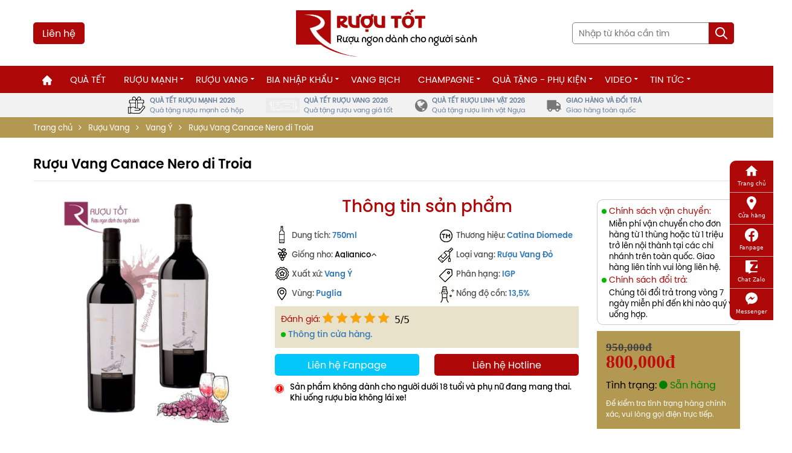

--- FILE ---
content_type: text/html; charset=UTF-8
request_url: https://ruoutot.net/san-pham/ruou-vang-canace-nero-di-troia
body_size: 49296
content:
<!doctype html>
<html lang="vi" class="back_ovf">
<head>
    <meta charset="utf-8">
    <meta name="csrf-token" content="x88dZtDFGrhPfS92xJEb54rOnFvgwew6GlTggDP8">
    <meta name="viewport" content="width=device-width, initial-scale=1">
    <link rel="icon" type="image/x-icon" href="/favicon.ico">
    <link rel="canonical" href="https://ruoutot.net/san-pham/ruou-vang-canace-nero-di-troia" />
    <title>Rượu Vang Ý Canace Nero di Troia Cao Cấp Mua 2 Tặng 1</title>
<meta name="description" content="Rượu vang Canace Nero di Troia phức tạp bởi hương thơm của các loại gia vị ấm, ca cao, cà phê, cam thảo và quả berry chín. Nhẹ và mềm mại trên vòm miệng.">
<meta property="og:title" content="Rượu Vang Ý Canace Nero di Troia Cao Cấp Mua 2 Tặng 1" />
<meta property="og:description" content="Rượu vang Canace Nero di Troia phức tạp bởi hương thơm của các loại gia vị ấm, ca cao, cà phê, cam thảo và quả berry chín. Nhẹ và mềm mại trên vòm miệng." />
<meta property="og:url" content="https://ruoutot.net/san-pham/ruou-vang-canace-nero-di-troia" />
<meta property="og:type" content="product" />
<meta property="og:og:image:alt" content="Rượu Vang Canace Nero di Troia" />
<meta property="og:image" content="https://ruoutot.net/s/uploads/products/9006-ruou-vang-canace.jpg" />


<script type="application/ld+json">{"@context":"https://schema.org","@type":"WebPage","name":"Rượu Vang Canace Nero di Troia","description":"Rượu vang Canace Nero di Troia phức tạp bởi hương thơm của các loại gia vị ấm, ca cao, cà phê, cam thảo và quả berry chín. Nhẹ và mềm mại trên vòm miệng.","url":"https://ruoutot.net/san-pham/ruou-vang-canace-nero-di-troia","image":"https://ruoutot.net/s/uploads/products/9006-ruou-vang-canace.jpg","@id":"https://ruoutot.net/san-pham/ruou-vang-canace-nero-di-troia#webpage","inLanguage":"vi","datePublished":"2022-08-05T03:38:20.000000Z","dateModified":"2025-08-06T03:58:12.000000Z","isPartOf":{"@type":"WebSite","id":"https://ruoutot.net","url":"https://ruoutot.net","name":"RƯỢU TỐT - Rượu bia nhập khẩu chính hãng giá ưu đãi","description":"Hệ thống cửa hàng Rượu Tốt. Chuyên cung cấp sản phẩm rượu mạnh, rượu vang, bia nhập khẩu, phụ kiện... Có hóa đơn đầy đủ và hàng hóa chất lượng, giá bán rẻ nhất tại Việt Nam.","publisher":{"@type":"Organization","name":"Rượu tốt","url":"https://ruoutot.net","logo":{"@type":"ImageObject","url":"https://ruoutot.net/assets/ruoutot/images/ruoutot-logo-header.png"}},"image":{"@type":"ImageObject","url":"https://ruoutot.net/uploads/products/1/2974-7.jpg","width":1536,"height":1024},"potentialAction":{"@type":"SearchAction","target":{"@type":"EntryPoint","urlTemplate":"https://ruoutot.net/search?q={search_term_string}"},"query-input":"required name=search_term_string"}}}</script><script type="application/ld+json">{"@context":"https://schema.org","@type":"Product","name":"Rượu Vang Canace Nero di Troia","description":"Rượu vang Canace Nero di Troia phức tạp bởi hương thơm của các loại gia vị ấm, ca cao, cà phê, cam thảo và quả berry chín. Nhẹ và mềm mại trên vòm miệng.","image":"https://ruoutot.net/s/uploads/products/9006-ruou-vang-canace.jpg","@id":"https://ruoutot.net/san-pham/ruou-vang-canace-nero-di-troia","brand":{"@type":"Brand","name":"Ruoutot"},"offers":{"@type":"Offer","image":"https://ruoutot.net/s/uploads/products/9006-ruou-vang-canace.jpg","sku":"MLT-800","priceValidUntil":"2023-12-31","availability":"InStock","url":"https://ruoutot.net/san-pham/ruou-vang-canace-nero-di-troia","seller":{"@type":"Organization","name":"ruoutot","url":"https://ruoutot.net"},"priceSpecification":{"@type":"PriceSpecification","price":800000,"priceCurrency":"VND","valueAddedTaxIncluded":true},"shippingDetails":{"@type":"OfferShippingDetails","shippingRate":{"@type":"MonetaryAmount","value":"30000","currency":"VND"},"shippingDestination":{"@type":"DefinedRegion","addressCountry":"VN"},"deliveryTime":{"@type":"ShippingDeliveryTime","handlingTime":{"@type":"QuantitativeValue","minValue":"0","maxValue":"1","unitCode":"DAY"},"transitTime":{"@type":"QuantitativeValue","minValue":"1","maxValue":"5","unitCode":"DAY"}}},"hasMerchantReturnPolicy":{"@type":"MerchantReturnPolicy","refundType":"FullRefund","applicableCountry":"VN","returnPolicyCategory":"MerchantReturnUnlimitedWindow","merchantReturnDays":3,"returnPolicyDuration":{"@type":"QuantitativeValue","value":3,"unitText":"days"},"returnMethod":"ReturnInStore","returnFees":"FreeReturn"}},"aggregateRating":{"@type":"AggregateRating","ratingValue":"5","bestRating":5,"ratingCount":5}}</script>
<link rel="stylesheet" href="https://ruoutot.net/themes/ruoutot/css/style_1.6.60.css?v=1.6.60">


    <!-- Google tag (gtag.js) -->
    <script async src="https://www.googletagmanager.com/gtag/js?id=G-RQXX2K04RG"></script>
    <script>
        window.dataLayer = window.dataLayer || [];
        function gtag(){dataLayer.push(arguments);}
        gtag('js', new Date());

        gtag('config', 'G-RQXX2K04RG');
    </script>
    <!-- Google Tag Manager -->
    <!--<script>(function(w,d,s,l,i){w[l]=w[l]||[];w[l].push({'gtm.start':-->
    <!--            new Date().getTime(),event:'gtm.js'});var f=d.getElementsByTagName(s)[0],-->
    <!--                                                      j=d.createElement(s),dl=l!='dataLayer'?'&l='+l:'';j.async=true;j.src=-->
    <!--        'https://www.googletagmanager.com/gtm.js?id='+i+dl;f.parentNode.insertBefore(j,f);-->
    <!--    })(window,document,'script','dataLayer','GTM-M7FMVZ7F');</script>-->
    <!-- End Google Tag Manager -->
    
    
    
    
    
    <script type="application/ld+json">
{
  "@context": "https://schema.org",
  "@type": "LocalBusiness",
  "name": "Rượu tốt",
  "alternateName": "Rượu tốt- Rượu bia nhập khẩu chính hãng cao cấp",
  "@id": "https://ruoutot.net/#localBusiness",
  "logo":  "https://ruoutot.net/assets/ruoutot/images/ruoutot-logo-header.png",
  "image": [
    "https://ruoutot.net/uploads/posts/hanoi.jpg",
    "https://ruoutot.net/assets/images/banner-hn-cs2.jpg",
    "https://ruoutot.net/assets/images/banner-hatinh.jpg"
  ],
  "description": "Rượu tốt mang đến cho khách hàng các sản phẩm rượu vang nhập khẩu, bia nhập khẩu chất lượng cao, mẫu mã đẹp, nhập khẩu chính hãng. Giá trên Rượu tốt luôn là giá tốt nhất thị trường. Các Tổ chức, cá nhân cộng tác viên bán hàng, doanh nghiệp, đại lý mua hàng với số lượng lớn sẽ được ưu đãi giá tốt nhất.Rượu tốt với danh mục rượu vang đa dạng, phù hợp với nhiều đối tượng khách hàng",
  "hasMap": "https://www.google.com/maps/place/R%C6%B0%E1%BB%A3u+T%E1%BB%91t/@21.0160778,105.8191639,17.11z/data=!4m6!3m5!1s0x3135ac8e8987bfdf:0xb6fcfc597bf097c0!8m2!3d21.0162796!4d105.8193766!16s%2Fg%2F11fyx8gryv?entry=ttu",
  "url": "https://ruoutot.net/",
  "telephone": "0971521768",
  "priceRange": "VND",
  "email": "ruoubiatot@gmail.com",
  "address": {
    "@type": "PostalAddress",
    "streetAddress": "Rượu Tốt, 243 P. Đặng Tiến Đông, Chợ Dừa, Đống Đa, Hà Nội",
    "addressLocality": "Đống Đa",
    "addressRegion": "Hà Nội",
    "postalCode": "100000",
    "addressCountry": "VN"
  },
  "aggregateRating":{
      "@type":"AggregateRating",
      "ratingValue":4.5,
      "bestRating":5,
      "ratingCount": 5
  },
  "geo": {
    "@type": "GeoCoordinates",
    "latitude": 21.01630964541186,
    "longitude": 105.81939805767166
  },
  "openingHoursSpecification": {
    "@type": "OpeningHoursSpecification",
    "dayOfWeek": [
      "Monday",
      "Tuesday",
      "Wednesday",
      "Thursday",
      "Friday",
      "Saturday",
      "Sunday"
    ],
    "opens": "08:00",
    "closes": "21:30"
  },
  "sameAs": [
    "https://www.instagram.com/ruoutotnet/",
    "https://m.facebook.com/ruoutot.net/",
    "https://youtube.com/channel/UCAg9GQIveqXydfa22kZHCTA",
    "https://www.pinterest.com/tuelam25789/"
  ]
}

    </script>

    <!-- Meta Pixel Code -->
<script>
!function(f,b,e,v,n,t,s)
{if(f.fbq)return;n=f.fbq=function(){n.callMethod?
n.callMethod.apply(n,arguments):n.queue.push(arguments)};
if(!f._fbq)f._fbq=n;n.push=n;n.loaded=!0;n.version='2.0';
n.queue=[];t=b.createElement(e);t.async=!0;
t.src=v;s=b.getElementsByTagName(e)[0];
s.parentNode.insertBefore(t,s)}(window, document,'script',
'https://connect.facebook.net/en_US/fbevents.js');
fbq('init', '1836458470165138');
fbq('track', 'PageView');
</script>
<noscript><img height="1" width="1" style="display:none"
src="https://www.facebook.com/tr?id=1836458470165138&ev=PageView&noscript=1"
/></noscript>
<!-- End Meta Pixel Code -->
<script type="text/javascript">
    (function(c,l,a,r,i,t,y){
        c[a]=c[a]||function(){(c[a].q=c[a].q||[]).push(arguments)};
        t=l.createElement(r);t.async=1;t.src="https://www.clarity.ms/tag/"+i;
        y=l.getElementsByTagName(r)[0];y.parentNode.insertBefore(t,y);
    })(window, document, "clarity", "script", "n0bpj51kko");
</script>

                
</head>
<body class="home-template">
<noscript><iframe src="https://www.googletagmanager.com/ns.html?id=GTM-W53NTPQ"
                  height="0" width="0" style="display:none;visibility:hidden"></iframe></noscript>
<noscript><iframe src="https://www.googletagmanager.com/ns.html?id=GTM-M7FMVZ7F"
                  height="0" width="0" style="display:none;visibility:hidden"></iframe></noscript>
<style>
    .sold-out-banner {
        position: absolute;
        top: 50%;
        left: 50%;
        transform: translate(-50%, -50%) rotate(-20deg);
        background: #FF4444;
        color: white;
        padding: 7px 10px;
        /*font-weight: bold;*/
        /*font-size: 18px;*/
        box-shadow: 0 4px 15px rgba(0, 0, 0, 0.3);
        /*border: 2px solid #CC0000;*/
        z-index: 20;
        text-align: center;
        border-radius: 5px;
    }
    .qb_slider_image_product_nav_item_mb, .qb_slider_image_product_nav_item{
        opacity: 0.5;
    }
    .slick-center .qb_slider_image_product_nav_item_mb, .slick-center .qb_slider_image_product_nav_item {
        opacity: 1;
    }
</style>
<style>
    .qb_video .ct_left {
        position: relative;
    }

    .qb_video img {
        margin: 0;
    }

    .qb_video .ct_left .text_widget {
        position: absolute;
        bottom: 0px;
        background: linear-gradient(180deg, transparent, black);
        color: #fff;
        width: 100%;
    }

    .qb_video.qb_tintuc .tintuc_general .ct_right .tintuc_detailds .wrap_figure figure {
        height: 182px;
    }

    .qb_video .ct_left .text_widget h3 a {
        color: #fff;
    }

    .qb_video.qb_tintuc .tintuc_general .ct_right .tintuc_detailds .text_widget h3 {
        margin: 0px 0px 0px 0px;
    }

    .qb_video.qb_tintuc .ct_left .qb_date_post {
        display: none;
    }

    .qb_video.qb_tintuc .tintuc_general .ct_right .tintuc_detailds .wrap_figure {
        width: 65%;
    }

    .qb_video.qb_tintuc .tintuc_general .ct_right .tintuc_detailds .text_widget {
        padding: 5px 10px;
    }

    .qb_video.qb_tintuc .ct_left .wrap_figure figure {
        height: 384px;
    }

    .khampha_general .ct_left figure i.fa {
        cursor: pointer;
    }

    .khampha_general .ct_left figure i.fa:hover {
        opacity: 1;
    }

    @media (max-width: 768px) {
        .qb_video.qb_tintuc .ct_left .wrap_figure figure {
            height: 195px;
        }

        .qb_video.qb_tintuc .tintuc_general .ct_right .tintuc_detailds .wrap_figure figure {
            height: 95px;
        }

        .khampha_general .ct_right .text_widget .qb_date_post {
            display: none;
        }
        footer{
            margin-bottom: 70px;
        }
        #back_to_top {
            bottom: 110px !important;
        }
    }
</style>
<style>
    .mn-beer {
        flex-wrap: wrap;
        margin: 0px;
        padding: 0px;
        display: grid !important;
        grid-template-columns: auto auto auto auto auto auto;
    }

    .sub-menu .btn-rdm {
        background: #ad0707;
        color: #fff;
        padding: 8px 20px 12px;
        border-radius: 16px;
        font-family: unset;
    }

    .t-btn-rdm {
        margin-top: 30px;
        display: block;
        text-align: center;
    }

    .head-label:first-child {
        margin-top: 0px;
    }

    .head-label {
        margin: 30px 0px;
        font-family: "Helve", Helvetica, Arial, sans-serif;
    }

    .head-label p {
        margin: 0px;
        color: #222;
        font-weight: 700;
        font-size: 17px;
        cursor: pointer;
        position: relative;
    }

    .head-label.active p:before {
        content: "";
        border-right: 2px solid #ad0707;
        margin-left: -10px;
        position: absolute;
        left: 0px;
        height: 15px;
        top: 5px;
    }

    .wrap-sub-menu .item_has_children {
        display: none;
    }

    .wrap-sub-menu .item_has_children.active {
        display: block;
    }

    .wrap-sub-menu .sub-menu {
        width: 100%;
        padding: 0px 30px;
    }

    .sub-menu .item_has_children li {
        margin: 5px 0px;
    }

    .sub-menu, .sub-menu a {
        color: #222;
        font-weight: 400;
        font-size: 17px;
        font-family: "Helve", Helvetica, Arial, sans-serif;
    }

    .sub-menu a:hover {
        color: #ad0707;
        font-weight: 700;
    }

    .sub-menu a.btn-rdm {
        color: #ff0;
    }

    form.ng-pristine {
        display: none;
        position: fixed;
        z-index: 9999;
        top: 0px;
        left: 0px;
        width: 100%;
        height: 100%;
    }

    form.ng-pristine.active {
        display: block;
    }

    .form-search {
        background-color: #fff;
    }

    .form-search .close-button {
        position: absolute;
        display: flex;
        align-items: center;
        justify-content: center;
        top: 20px;
        right: 20px;
        border: 1px solid #f4f4f4;
        border-radius: 999px;
        width: 50px;
        height: 50px;
    }

    .form-search .close-button .icon {
        font-size: 16px;
    }

    .form-search .search-wrap {
        display: flex;
        /* justify-content: center; */
        align-items: center;
        flex-direction: column;
        height: 100vh;
        width: 100vw;
        padding-top: 100px;
    }

    .form-search .search-wrap .input-area {
        width: 640px;
        height: 80px;
        border: 1px solid #f4f4f4;
        border-radius: 999px;
        line-height: 80px;
        position: relative;
        display: flex;
        justify-content: space-between;
        align-items: center;
    }

    .form-search .search-wrap .input-area .brand-logo {
        width: unset;
        height: unset;
        position: relative;
        margin-left: 40px;
        margin-right: 25px;
    }

    .form-search .search-wrap .input-area input {
        background: none !important;
        margin-right: 20px;
        padding-left: 20px;
        border: unset;
        outline: none;
        font-size: 28px;
        color: #b5b5b5;
        border-left: 1px solid #f4f4f4;
        flex: 1;
        border-radius: 0;
        color: #171717;
        font-weight: 600;
    }

    .form-search .search-wrap .input-area .btn-submit {
        border: unset;
        width: 60px;
        height: 60px;
        min-width: 60px;
        max-width: 60px;
        min-height: 60px;
        max-height: 60px;
        border-radius: 30px;
        background-color: #ae0808;
        padding: 0;
        display: flex;
        align-items: center;
        justify-content: center;
        margin-right: 10px;
        font-size: 20px;
    }

    .form-search .search-wrap .input-area .btn-submit i {
        display: inherit;
        color: #fff;
    }

    .form-search .search-wrap .suggest-search {
        padding: 0 45px;
        margin-top: 30px;
    }

    .form-search .search-wrap .suggest-search li {
        display: inline-block;
    }

    .form-search .search-wrap .suggest-search li a {
        background-color: #f4f4f4;
        color: #9b9b9b;
        border-radius: 0;
        padding: 5px 10px;
        margin: 0 5px 5px 0;
        font-size: 12px;
        display: block;
        border-radius: 3px;
        -moz-border-radius: 3px;
        -webkit-border-radius: 3px;
    }

    .form-search .close-button {
        position: absolute;
        display: flex;
        align-items: center;
        justify-content: center;
        top: 20px;
        right: 20px;
        border: 1px solid #f4f4f4;
        border-radius: 999px;
        width: 50px;
        height: 50px;
        outline: 0;
        text-decoration: none;
        color: #171717;
        cursor: pointer;
    }

    .icon-close:before {
        content: "\e005";
    }

    .icon-search:before {
        content: "\e00f";
    }

    [class*=" icon-"]:before, [class^=icon-]:before {
        font-family: lbf;
        transform: rotate(0deg);
        font-style: normal;
        font-weight: 400;
        font-variant: normal;
        text-transform: none;
        speak: none;
        line-height: 1;
        -webkit-font-smoothing: antialiased;
        -moz-osx-font-smoothing: grayscale;
    }

    .sub-fw.editBefore_mobile > .wrap-sub-menu {
        display: block;
    }

    #menu_mobile_full .sub-fw.editBefore_mobile .sub-menu {
        sdisplay: block;
    }

    .bottom_hd nav > ul > li.sub-fw > .wrap-sub-menu > .sub-menu > li > .sub-menu .sub-menu {
        display: none;
        padding: 5px 0px 5px 100px;
    }

    .bottom_hd nav > ul > li.sub-fw > .wrap-sub-menu > .sub-menu {
        display: block;
        max-width: 100%;
        width: 100%;
        margin: 0px;
    }

    .bottom_hd nav > ul > li.sub-fw > .wrap-sub-menu {
        padding: 30px;
        background: #fff;
    }

    .bottom_hd nav > ul > li.sub-fw > .wrap-sub-menu > .sub-menu > li {
        width: 100%;
        padding: 0px 0px 0px 0px;
    }

    .h-r {
        padding-left: 30px;
        width: 180px;
        min-width: 180px;
        border-right: 1px solid #ad0707;
    }

    /*.bottom_hd nav>ul>li.sub-fw>.wrap-sub-menu>.sub-menu>li>.sub-menu {*/
    /*    height: unset;*/
    /*    overflow-x: unset;*/
    /*    overflow-y: unset;*/
    /*    flex-wrap: wrap;*/
    /*    display: grid;*/
    /*    grid-template-columns: auto auto auto auto auto auto auto auto;*/
    /*    border-left: 1px dashed #ff9d9d;*/
    /*    border-bottom: 1px dashed #ff9d9d;*/
    /*    background: #ffe7e7;*/
    /*}*/
    /*.bottom_hd nav>ul>li.sub-fw>.wrap-sub-menu>.sub-menu>li>.sub-menu>li {*/
    /*    margin: 0px;*/
    /*    border-top: 1px dashed #ff9d9d;*/
    /*    border-right: 1px dashed #ff9d9d;*/
    /*    padding: 0px 5px;*/
    /*}*/
    /*.head-label{*/
    /*    background: #ffffff;*/
    /*    color: #ad0707;*/
    /*    padding: 5px;*/
    /*    margin-bottom: 5px;*/
    /*    margin-right: 5px;*/
    /*    cursor: pointer;*/
    /*    border: 1px dashed #ad0707;*/
    /*}*/
    /*.head-label:hover{*/
    /*    border: 1px solid #ad0707;*/
    /*}*/
    /*.head-label.active{*/
    /*    background: #ad0707;*/
    /*    color: #fff;*/
    /*}*/

    .w-14 {
        width: calc(100% / 4 - 30px);
        margin: 0px 15px;
        float: left;
    }

    .w-12 {
        width: calc(100% / 2 - 30px);
        margin: 0px 0px 15px;
        float: left;
    }

    .highlight {
        font-family: 'svn-semibold', sans-serif;
        color: #ae0709;
    }

    @media (min-width: 768px) {
        .wrap-pc {
            padding: 15px 30px;
        }

        .wrap-pc li {
            margin: 0px 15px;
        }
    }

    @media (max-width: 768px) {
        .form-search .search-wrap .suggest-search {
            padding: 0 10px;
            margin-top: 15px;
        }

        .form-search .search-wrap .input-area input {
            font-size: 18px;
            padding-left: 35px;
        }

        .form-search .search-wrap .input-area .brand-logo {
            display: none;
        }

        .form-search .search-wrap .input-area {
            width: calc(100% - 20px);
            margin: auto 10px;
            height: 45px;
            line-height: 22px;
            border-radius: 5px;
            border-color: #dfd8d8;
        }

        .form-search .search-wrap {
            padding-top: 10px;
        }

        #sg {
            top: 55px !important;
            height: calc(100vh - 100px) !important;
        }

        #sg .sg-item {
            padding-left: 0 !important;
        }

        .form-search .close-button {
            border: none;
            left: 5px;
            top: 10px;
            color: -webkit-link;
        }

        .form-search .search-wrap .input-area .btn-submit {
            border: unset;
            width: 45px;
            height: 45px;
            min-width: 45px;
            max-width: 45px;
            min-height: 45px;
            max-height: 45px;
            border-radius: 0 5px 5px 0;
            background-color: #ae0808;
            padding: 0;
            display: flex;
            align-items: center;
            justify-content: center;
            margin-right: 0;
            font-size: 20px;
        }

        .sub-fw > .wrap-sub-menu {
            display: none;
        }

        .mb-d-block {
            display: block !important;
        }

        .h-r {
            padding-left: 0px;
            width: 501px;
            min-width: 180px;
            border-right: 1px solid #ad0707;
            display: flex;
            justify-content: space-around;
            height: 48px;
            align-items: flex-start;
        }

        .head-label {
            margin: 0px 0px !important;
        }

        .w-14 {
            width: calc(100% / 1 - 30px);
            margin: 0px 15px;
            float: unset;
        }

        .w-12 {
            width: calc(100% / 1 - 30px);
            margin: 0px 15px;
            float: unset;
        }

        .t-btn-rdm {
            margin-top: 0px;
            display: block;
            text-align: left;
        }

        .sub-menu .btn-rdm {
            background: none;
            color: #fff;
            padding: 0px 30px 12px;
            border-radius: 16px;
            font-family: unset;
            font-weight: 700;
            color: #ad0707;
        }
    }
</style>
<style>
    @keyframes  NotifiSweetIn {
        from {
            margin-top: -100px;
        }
        to {
            margin-top: 8px;
        }
    }

    @keyframes  NotifiSweetOut {
        from {
            margin-top: 8px;
        }
        to {
            margin-top: -100px;
        }
    }

    .NotifiSweet {
        -webkit-box-sizing: border-box;
        -moz-box-sizing: border-box;
        box-sizing: border-box;
        margin: 0;
        padding: 0;
        color: var(--primary-text);
        font-size: 14px;
        font-variant: tabular-nums;
        line-height: 1.5715;
        list-style: none;
        -moz-font-feature-settings: "tnum", "tnum";
        font-feature-settings: "tnum", "tnum";
        position: fixed;
        top: 0px;
        left: 0;
        z-index: 1010;
        width: 100%;
        pointer-events: none;
        z-index: 9999;
        text-align: center;
    }

    .NotifiSweet.center {
        top: 50%;
        transform: translateY(-50%);
    }

    .NotifiSweet.top {
        top: 0%;
    }

    .NotifiSweet.bottom {
        top: unset;
        bottom: 0%;
    }

    .NotifiSweet .NotifiSweet-notice {
        padding: 8px;
        text-align: center;
        animation: NotifiSweetOut 0.5s linear;
        margin-top: -100px;
    }

    .NotifiSweet .NotifiSweet-notice.active {
        animation: NotifiSweetIn 0.5s linear;
        margin-top: 0px;
        display: block;
    }

    .NotifiSweet .NotifiSweet-notice .NotifiSweet-notice-content {
        display: inline-flex;
        align-items: center;
        margin-top: 0px;
        padding: 10px 16px;
        background: #fff;
        color: #000;
        font-size: 13px;
        font-weight: 500;
        border-radius: 2px;
        -webkit-box-shadow: 0 3px 6px -4px #6f72af26, 0 6px 16px 0 #6f72af1a, 0 9px 28px 8px #6f72af1a;
        box-shadow: 0 3px 6px -4px #6f72af26, 0 6px 16px 0 #6f72af1a, 0 9px 28px 8px #6f72af1a;
        pointer-events: all;
        line-height: 1.2em;
    }

    [template="dark"] .NotifiSweet .NotifiSweet-notice-content {
        background: #202020;
        color: #fff;
    }

    .NotifiSweet .NotifiSweet-notice.right {
        text-align: right;
    }

    .NotifiSweet .NotifiSweet-notice.left {
        text-align: left;
    }

    .NotifiSweet .NotifiSweet-notice .NotifiSweet-notice-content .context {
        text-align: left;
    }

    .NotifiSweet .NotifiSweet-notice .NotifiSweet-notice-content .name {
        font-weight: 600;
    }

    .NotifiSweet-notice .NotifiSweeticon {
        position: relative;
        top: 0px;
        margin-right: 10px;
        font-size: 16px;
        color: #df384e;
    }

    .NotifiSweeticon.error {
        color: #df384e;
    }

    .NotifiSweeticon.success {
        color: #16b979;
    }
</style>
<style>
    .d-flex {
        -js-display: flex;
        display: -webkit-box;
        display: -ms-flexbox;
        display: flex;
    }

    .j-bet {
        justify-content: space-between;
    }

    .toggle {
        align-items: center;
        border-radius: 100px;
        display: flex;
        font-weight: 700;
        margin-bottom: 16px;
    }

    .toggle:last-of-type {
        margin: 0;
    }

    .toggle__input {
        clip: rect(0 0 0 0);
        clip-path: inset(50%);
        height: 1px;
        overflow: hidden;
        position: absolute;
        white-space: nowrap;
        width: 1px;
    }

    .toggle__input:not([disabled]):active + .toggle-track, .toggle__input:not([disabled]):focus + .toggle-track {
        border: 1px solid transparent;
        sbox-shadow: 0px 0px 0px 2px #121943;
    }

    .toggle__input:disabled + .toggle-track {
        cursor: not-allowed;
        opacity: 0.7;
    }

    .toggle-track {
        background: #e5efe9;
        border: 1px solid #5a72b5;
        border-radius: 100px;
        cursor: pointer;
        display: flex;
        height: 18px;
        margin-right: 12px;
        position: relative;
        width: 32px;
        min-width: 34px;
    }

    .toggle-indicator {
        align-items: center;
        background: #121943;
        border-radius: 24px;
        bottom: 2px;
        display: flex;
        height: 12px;
        justify-content: center;
        left: 2px;
        outline: solid 2px transparent;
        position: absolute;
        transition: 0.25s;
        width: 12px;
    }

    .checkMark {
        fill: #fff;
        height: 16px;
        width: 16px;
        opacity: 0;
        transition: opacity 0.25s ease-in-out;
        align-items: center;
        display: flex;
    }

    .toggle__input:checked + .toggle-track .toggle-indicator {
        background: #121943;
        transform: translateX(30px);
    }

    .toggle__input:checked + .toggle-track .toggle-indicator .checkMark {
        opacity: 1;
        transition: opacity 0.25s ease-in-out;
    }

    @media  screen and (-ms-high-contrast: active) {
        .toggle-track {
            border-radius: 0;
        }
    }


    .toggle__input:not([disabled]) + .toggle-track {
        border: 1px solid #f00;
    }

    .toggle__input:not([disabled]) + .toggle-track .toggle-indicator {
        background: #f00;
        color: #fff;
    }

    .toggle__input:not([disabled]):checked + .toggle-track {
        border: 1px solid #307800;
    }

    .toggle__input:not([disabled]):checked + .toggle-track .toggle-indicator {
        background: #307800;
        color: #fff;
        left: -12px;
    }

    .btn-danger {
        border: 1px solid #f00;
        background: #f00;
        color: #fff;
    }

    .btn-danger:hover {
        border: 1px solid #1a941d;
        background: #1a941d;
        color: #fff;
    }

    #sg {
        position: absolute;
        top: 85px;
        left: 0px;
        width: 100%;
        background: #fff;
        z-index: 9999;
        height: calc(100vh - 250px);
        overflow: auto;
        padding-right: 15px;
    }

    #sg .fea {
        width: 50px;
        max-width: 50px;
        min-width: 50px;
        height: 50px;
        margin-right: 10px;
    }

    #sg .sg-item {
        padding: 10px;
        cursor: pointer;
    }

    #sg .sg-item:hover {
        background: #ebebeb;
    }

    #sg .sg-item ins {
        color: #ae0808;
        font-weight: 700;
    }

    #sg .sg-item del {
        font-weight: 300;
    }

    .s-product-name {
        font-size: 14px;
        line-height: 22px;
    }

    .sticky {
        position: sticky;
        top: 0;
        z-index: 999;
    }
</style>

<style>
    .cat-content {
        height: 0;
        overflow: hidden;
        transition: height 0.3s ease-in-out;
    }
    #cat-description-2 {
        transition: height 0.3s ease-in-out;
    }
    /*.contact_link_pop_mb {*/
    /*    display: table;*/
    /*    padding-left: 15px;*/
    /*    font-size: 16px;*/
    /*    border-radius: 5px;*/
    /*}*/
    /*.contact_link_pop_mb:hover img {*/
    /*    filter: opacity(0.9);*/
    /*}*/
    .item_has_children li.col-sm-3:nth-child(4n+1) {
        clear: both;
    }
    .item_has_children li.col-sm-6:nth-child(2n+1) {
        clear: both;
    }
    .product_labels {
        position: absolute;
        top: 14px;
        right: 7px;
        display: flex;
        flex-flow: row wrap;
        justify-content: flex-end;
    }
    .item_label {
        font-size: 14px;
        line-height: 22px;
        font-family: "svn-medium";
        color: #fff;
        /*background: #a80e0e;*/
        border-radius: 50px;
        padding: 7px 13px;
        display: flex;
        margin-left: 3px;
        margin-bottom: 3px;
    }
    .item_label img {
        max-width: 22px;
        max-height: 22px;
        margin-right: 5px;
    }
    @media (max-width: 676px) {
        .item_label {
            font-size: 12px;
            line-height: 18px;
            padding: 3px 8px;
        }
        .tg_wrap_news .text_widget p, .tg_wrap_news .text_widget .qb_rm{
            display: none;
        }
    }

    .trust-bar {
        display: flex;
        margin: auto;
        align-items: center;
        justify-content: center;
        background: #e2e2e275;
    }
    .trust-bar-item {
        display: flex;
        align-items: center;
        padding: 0 15px;
        color: #777;
    }
    .trust-bar-item:hover {
        background: #fff;
        color: #777;
    }
    .trust-icon {
        font-size: 24px;
    }
    .trust-icon.fa-truck {
        transform: scaleX(-1);
    }
    .trust-bar-content {
        font-size: 11px;
        line-height: 16px;
        padding: 4px 7px;
        color: #777;
    }
    .trust-bar-primary {
        text-transform: uppercase;
        font-weight: bold;
    }
    .trust-bar-secondary {

    }
</style>
<style>
    .rt-btn-contact {
        background: #ad0807;
        padding: 6px 15px;
        color: white;
        border-radius: 5px;
    }
    .rt-btn-contact:hover {
        background: rgba(173, 8, 7, 0.93);
        color: white;
    }
</style>
<header>
    <div id="menu_mobile_full">
        <nav class="mobile-menu">
            <p class="close_menu"><span><i class="fa fa-times" aria-hidden="true"></i></span></p>
            <div class="menu-menu-chinh-container">
                <div class="logo_menumb">
                    <figure><a href="https://ruoutot.net"><img width="230" height="60" alt="ruoutot" src="https://ruoutot.net/s/logo/ruoutot-logo-header-1.png" style="width: 300px;"></a></figure>
                </div>
                <ul class="menu">
                    <li><a href="https://ruoutot.net"><i class="fa fa-home" aria-hidden="true"></i></a></li>
                                                                                                <li><a href="https://ruoutot.net/danh-muc/qua-tet-cao-cap">Quà Tết</a></li>
                                                                                                                        <li class="item_has_children">
                                <a href="https://ruoutot.net/danh-muc/ruou-manh">Rượu Mạnh</a>
                                <ul class="sub-menu">
                                                                                                                                                                <li class="item_has_children">
                                                <p class="menu-head">Thương Hiệu Lớn</p>
                                                                                                    <ul class="sub-menu">
                                                                                                                    <li>
                                                                <a href="https://ruoutot.net/thuong-hieu-ruou-manh/singleton">Singleton</a>
                                                            </li>
                                                                                                                    <li>
                                                                <a href="https://ruoutot.net/thuong-hieu-ruou-manh/ruou-chivas-regal">Chivas</a>
                                                            </li>
                                                                                                                    <li>
                                                                <a href="https://ruoutot.net/thuong-hieu-ruou-manh/macallan-single-malt">Macallan</a>
                                                            </li>
                                                                                                                    <li>
                                                                <a href="https://ruoutot.net/thuong-hieu-ruou-manh/ruou-whisky-johnnie-walker">Johnnie Walker</a>
                                                            </li>
                                                                                                                    <li>
                                                                <a href="https://ruoutot.net/thuong-hieu-ruou-manh/ruou-sua-baileys">Baileys</a>
                                                            </li>
                                                                                                                    <li>
                                                                <a href="https://ruoutot.net/thuong-hieu-ruou-manh/ruou-ballantines">Ballantine&#039;s</a>
                                                            </li>
                                                                                                                    <li>
                                                                <a href="https://ruoutot.net/thuong-hieu-ruou-manh/glenlivet">Glenlivet</a>
                                                            </li>
                                                                                                                    <li>
                                                                <a href="https://ruoutot.net/thuong-hieu-ruou-manh/mortlach">Mortlach</a>
                                                            </li>
                                                                                                                    <li>
                                                                <a href="https://ruoutot.net/thuong-hieu-ruou-manh/hennessy">Hennessy</a>
                                                            </li>
                                                                                                                    <li>
                                                                <a href="https://ruoutot.net/thuong-hieu-ruou-manh/ruou-thao-moc-jagermeister">Jagermeister</a>
                                                            </li>
                                                                                                                    <li>
                                                                <a href="https://ruoutot.net/thuong-hieu-ruou-manh/hibiki">Hibiki</a>
                                                            </li>
                                                                                                                    <li>
                                                                <a href="https://ruoutot.net/thuong-hieu-ruou-manh/glenfiddich">Glenfiddich</a>
                                                            </li>
                                                                                                                    <li>
                                                                <a href="https://ruoutot.net/thuong-hieu-ruou-manh/courvoisier">Courvoisier</a>
                                                            </li>
                                                                                                                    <li>
                                                                <a href="https://ruoutot.net/thuong-hieu-ruou-manh/balvenie">Balvenie</a>
                                                            </li>
                                                                                                                    <li>
                                                                <a href="https://ruoutot.net/thuong-hieu-ruou-manh/ruou-vodka-beluga">Beluga</a>
                                                            </li>
                                                                                                                    <li>
                                                                <a href="https://ruoutot.net/thuong-hieu-ruou-manh/remy-martin">Remy Martin</a>
                                                            </li>
                                                                                                                    <li>
                                                                <a href="https://ruoutot.net/thuong-hieu-ruou-manh/glenfarclas">Glenfarclas</a>
                                                            </li>
                                                                                                                    <li>
                                                                <a href="https://ruoutot.net/thuong-hieu-ruou-manh/crystal-head">Crystal Head</a>
                                                            </li>
                                                                                                                    <li>
                                                                <a href="https://ruoutot.net/thuong-hieu-ruou-manh/laphroaig">Laphroaig</a>
                                                            </li>
                                                                                                                    <li>
                                                                <a href="https://ruoutot.net/thuong-hieu-ruou-manh/camus">Camus</a>
                                                            </li>
                                                                                                                    <li>
                                                                <a href="https://ruoutot.net/thuong-hieu-ruou-manh/danzka">Danzka</a>
                                                            </li>
                                                                                                                    <li>
                                                                <a href="https://ruoutot.net/thuong-hieu-ruou-manh/absolut">Absolut</a>
                                                            </li>
                                                                                                                    <li>
                                                                <a href="https://ruoutot.net/thuong-hieu-ruou-manh/grey-goose">Grey Goose</a>
                                                            </li>
                                                                                                                    <li>
                                                                <a href="https://ruoutot.net/thuong-hieu-ruou-manh/lagavulin">Lagavulin</a>
                                                            </li>
                                                                                                                    <li>
                                                                <a href="https://ruoutot.net/thuong-hieu-ruou-manh/don-julio">Don Julio</a>
                                                            </li>
                                                                                                                    <li>
                                                                <a href="https://ruoutot.net/thuong-hieu-ruou-manh/belvedere">Belvedere</a>
                                                            </li>
                                                                                                                    <li>
                                                                <a href="https://ruoutot.net/thuong-hieu-ruou-manh/corralejo">Corralejo</a>
                                                            </li>
                                                                                                                    <li>
                                                                <a href="https://ruoutot.net/thuong-hieu-ruou-manh/martell">Martell</a>
                                                            </li>
                                                                                                                    <li>
                                                                <a href="https://ruoutot.net/thuong-hieu-ruou-manh/blavod">Blavod</a>
                                                            </li>
                                                                                                                    <li>
                                                                <a href="https://ruoutot.net/thuong-hieu-ruou-manh/el-jimador">El Jimador</a>
                                                            </li>
                                                                                                                    <li>
                                                                <a href="https://ruoutot.net/thuong-hieu-ruou-manh/ciroc">Ciroc</a>
                                                            </li>
                                                                                                                <li>
                                                            <a href="https://ruoutot.net/danh-muc/ruou-manh#brandy_new"><strong>Xem tất cả</strong></a>
                                                        </li>
                                                    </ul>
                                                                                                <span class="wd-nav-opener"></span>
                                            </li>
                                                                                                                                                                                                        <li class="item_has_children">
                                                <p class="menu-head">Scotch Whisky</p>
                                                                                                    <ul class="sub-menu">
                                                                                                                    <li>
                                                                <a href="https://ruoutot.net/loai-ruou-manh/single-malt-whisky">Single Malt Whisky</a>
                                                            </li>
                                                                                                                    <li>
                                                                <a href="https://ruoutot.net/loai-ruou-manh/blended-whisky">Blended Whisky</a>
                                                            </li>
                                                                                                                    <li>
                                                                <a href="https://ruoutot.net/loai-ruou-manh/rye-whisky">Rye Whisky</a>
                                                            </li>
                                                                                                                    <li>
                                                                <a href="https://ruoutot.net/loai-ruou-manh/bourbon-whisky">Bourbon Whisky</a>
                                                            </li>
                                                                                                                    <li>
                                                                <a href="https://ruoutot.net/loai-ruou-manh/grain-whisky">Grain whisky</a>
                                                            </li>
                                                                                                                <li>
                                                            <a href="https://ruoutot.net/danh-muc/whisky-noi-tieng"><strong>Xem tất cả</strong></a>
                                                        </li>
                                                    </ul>
                                                                                                <span class="wd-nav-opener"></span>
                                            </li>
                                                                                                                                                                                                        <li class="item_has_children">
                                                <p class="menu-head">Loại Rượu Mạnh</p>
                                                                                                    <ul class="sub-menu">
                                                                                                                    <li>
                                                                <a href="https://ruoutot.net/loai-ruou-manh/soju-sochu">Soju (Sochu)</a>
                                                            </li>
                                                                                                                    <li>
                                                                <a href="https://ruoutot.net/danh-muc/ruou-vodka">Rượu Vodka</a>
                                                            </li>
                                                                                                                    <li>
                                                                <a href="https://ruoutot.net/loai-ruou-manh/ruou-sake">Rượu Sake</a>
                                                            </li>
                                                                                                                    <li>
                                                                <a href="https://ruoutot.net/loai-ruou-manh/ruou-mao-dai">Rượu Mao Đài</a>
                                                            </li>
                                                                                                                    <li>
                                                                <a href="https://ruoutot.net/loai-ruou-manh/xo">XO</a>
                                                            </li>
                                                                                                                    <li>
                                                                <a href="https://ruoutot.net/loai-ruou-manh/ruou-mo-vay-vang">Rượu Mơ vảy vàng</a>
                                                            </li>
                                                                                                                    <li>
                                                                <a href="https://ruoutot.net/loai-ruou-manh/ruou-rum">Rượu Rum</a>
                                                            </li>
                                                                                                                    <li>
                                                                <a href="https://ruoutot.net/loai-ruou-manh/ruou-gin">Rượu Gin</a>
                                                            </li>
                                                                                                                    <li>
                                                                <a href="https://ruoutot.net/loai-ruou-manh/tequila">Tequila</a>
                                                            </li>
                                                                                                                    <li>
                                                                <a href="https://ruoutot.net/loai-ruou-manh/ruou-mui">Rượu Mùi</a>
                                                            </li>
                                                                                                                    <li>
                                                                <a href="https://ruoutot.net/loai-ruou-manh/ruou-pha-che">Rượu Pha Chế</a>
                                                            </li>
                                                                                                                    <li>
                                                                <a href="https://ruoutot.net/loai-ruou-manh/brandy">Brandy</a>
                                                            </li>
                                                                                                                    <li>
                                                                <a href="https://ruoutot.net/loai-ruou-manh/cognac">Cognac</a>
                                                            </li>
                                                                                                                    <li>
                                                                <a href="https://ruoutot.net/loai-ruou-manh/armagnac">Armagnac</a>
                                                            </li>
                                                                                                                    <li>
                                                                <a href="https://ruoutot.net/loai-ruou-manh/calvados">Calvados</a>
                                                            </li>
                                                                                                                    <li>
                                                                <a href="https://ruoutot.net/loai-ruou-manh/applejack">Applejack</a>
                                                            </li>
                                                                                                                    <li>
                                                                <a href="https://ruoutot.net/loai-ruou-manh/brandy">Brandy</a>
                                                            </li>
                                                                                                                    <li>
                                                                <a href="https://ruoutot.net/loai-ruou-manh/cognac">Cognac</a>
                                                            </li>
                                                                                                                    <li>
                                                                <a href="https://ruoutot.net/loai-ruou-manh/ruou-gin">Rượu Gin</a>
                                                            </li>
                                                                                                                    <li>
                                                                <a href="https://ruoutot.net/loai-ruou-manh/calvados">Calvados</a>
                                                            </li>
                                                                                                                <li>
                                                            <a href="https://ruoutot.net/danh-muc/ruou-manh#brandy_the_whisky_world"><strong>Xem tất cả</strong></a>
                                                        </li>
                                                    </ul>
                                                                                                <span class="wd-nav-opener"></span>
                                            </li>
                                                                                                                                                                                                        <li class="item_has_children">
                                                <p class="menu-head">Xuất Xứ</p>
                                                                                                    <ul class="sub-menu">
                                                                                                                    <li>
                                                                <a href="https://ruoutot.net/xuat-xu/whisky-my">Whisky Mỹ</a>
                                                            </li>
                                                                                                                    <li>
                                                                <a href="https://ruoutot.net/xuat-xu/whisky-anh">Whisky Anh</a>
                                                            </li>
                                                                                                                    <li>
                                                                <a href="https://ruoutot.net/xuat-xu/whisky-canada">Whisky Canada</a>
                                                            </li>
                                                                                                                    <li>
                                                                <a href="https://ruoutot.net/xuat-xu/scotch-whisky">Scotch Whisky</a>
                                                            </li>
                                                                                                                    <li>
                                                                <a href="https://ruoutot.net/xuat-xu/whisky-nhat">Whisky Nhật</a>
                                                            </li>
                                                                                                                    <li>
                                                                <a href="https://ruoutot.net/xuat-xu/whisky-ha-lan">Whisky Hà Lan</a>
                                                            </li>
                                                                                                                    <li>
                                                                <a href="https://ruoutot.net/xuat-xu/whisky-ireland-ailen">Whiskey Ireland</a>
                                                            </li>
                                                                                                                    <li>
                                                                <a href="https://ruoutot.net/xuat-xu/whisky-uc">Australia Whisky</a>
                                                            </li>
                                                                                                                    <li>
                                                                <a href="https://ruoutot.net/xuat-xu/whisky-dan-mach">Whisky Đan Mạch</a>
                                                            </li>
                                                                                                                <li>
                                                            <a href="https://ruoutot.net/brand/461"><strong>Xem tất cả</strong></a>
                                                        </li>
                                                    </ul>
                                                                                                <span class="wd-nav-opener"></span>
                                            </li>
                                                                                                            </ul>
                                <span class="wd-nav-opener"></span>
                            </li>
                                                                                                                        <li class="item_has_children">
                                <a href="https://ruoutot.net/danh-muc/ruou-vang">Rượu Vang</a>
                                <ul class="sub-menu">
                                                                                                                                                                <li class="item_has_children">
                                                <p class="menu-head">Xuất xứ</p>
                                                                                                    <ul class="sub-menu">
                                                        <li class="item_has_children not-have-child">
                                                                                                                                                                                            <p style="margin: 0px 0px 0px; font-size: 18px; font-weight: 700; ">Old world</p>
                                                                <ul class="w-14">
                                                                                                                                            <li><a href="https://ruoutot.net/danh-muc/vang-y">Vang Ý</a></li>
                                                                                                                                            <li><a href="https://ruoutot.net/danh-muc/vang-ao">Vang Áo</a></li>
                                                                                                                                            <li><a href="https://ruoutot.net/danh-muc/vang-hungary">Vang Hungary</a></li>
                                                                                                                                            <li><a href="https://ruoutot.net/danh-muc/vang-liban">Vang Liban</a></li>
                                                                                                                                            <li><a href="https://ruoutot.net/danh-muc/vang-phap">Vang Pháp</a></li>
                                                                                                                                            <li><a href="https://ruoutot.net/danh-muc/vang-tay-ban-nha">Vang Tây Ban Nha</a></li>
                                                                                                                                            <li><a href="https://ruoutot.net/danh-muc/vang-hy-lap">Vang Hy Lạp</a></li>
                                                                                                                                            <li><a href="https://ruoutot.net/danh-muc/vang-rumani">Vang Rumani</a></li>
                                                                                                                                            <li><a href="https://ruoutot.net/danh-muc/vang-duc">Vang Đức</a></li>
                                                                                                                                            <li><a href="https://ruoutot.net/danh-muc/vang-bo-dao-nha">Vang Bồ Đào Nha</a></li>
                                                                                                                                            <li><a href="https://ruoutot.net/danh-muc/vang-georgia">Vang Georgia</a></li>
                                                                                                                                            <li><a href="https://ruoutot.net/danh-muc/vang-croatia">Vang Croatia</a></li>
                                                                                                                                    </ul>
                                                                <div class="clearfix" style="clearfix: both;"></div>
                                                                                                                                                                                            <p style="margin: 0px 0px 0px; font-size: 18px; font-weight: 700; ">New world</p>
                                                                <ul class="w-14">
                                                                                                                                            <li><a href="https://ruoutot.net/danh-muc/vang-chile">Vang Chile</a></li>
                                                                                                                                            <li><a href="https://ruoutot.net/danh-muc/vang-argentina">Vang Argentina</a></li>
                                                                                                                                            <li><a href="https://ruoutot.net/danh-muc/bulgaria">Vang Bulgaria</a></li>
                                                                                                                                            <li><a href="https://ruoutot.net/danh-muc/vang-new-zealand">Vang New Zealand</a></li>
                                                                                                                                            <li><a href="https://ruoutot.net/danh-muc/vang-my">Vang Mỹ</a></li>
                                                                                                                                            <li><a href="https://ruoutot.net/danh-muc/vang-canada">Vang Canada</a></li>
                                                                                                                                            <li><a href="https://ruoutot.net/danh-muc/vang-nga">Vang Nga</a></li>
                                                                                                                                            <li><a href="https://ruoutot.net/danh-muc/vang-uruguay">Vang Uruguay</a></li>
                                                                                                                                            <li><a href="https://ruoutot.net/danh-muc/vang-uc">Vang Úc</a></li>
                                                                                                                                            <li><a href="https://ruoutot.net/danh-muc/vang-nam-phi">Vang Nam Phi</a></li>
                                                                                                                                            <li><a href="https://ruoutot.net/danh-muc/vang-nhat-ban">Vang Nhật Bản</a></li>
                                                                                                                                            <li><a href="https://ruoutot.net/danh-muc/vang-viet-nam">Vang Việt Nam</a></li>
                                                                                                                                            <li><a href="https://ruoutot.net/danh-muc/vang-trung-quoc">Vang Trung Quốc</a></li>
                                                                                                                                    </ul>
                                                                <div class="clearfix" style="clearfix: both;"></div>
                                                                                                                        <div class="t-btn-rdm">
                                                                <a class="btn-rdm" href="/danh-muc/ruou-vang#origin_of_wine">Xem tất cả</a>
                                                            </div>
                                                        </li>
                                                    </ul>
                                                                                                <span class="wd-nav-opener"></span>
                                            </li>
                                                                                                                                                                                                        <li class="item_has_children">
                                                <p class="menu-head">Thương hiệu</p>
                                                                                                    <ul class="sub-menu">
                                                                                                                    <li>
                                                                <a href="https://ruoutot.net/thuong-hieu/la-curte">La Curte</a>
                                                            </li>
                                                                                                                    <li>
                                                                <a href="https://ruoutot.net/thuong-hieu/giacobazzi">Giacobazzi</a>
                                                            </li>
                                                                                                                    <li>
                                                                <a href="https://ruoutot.net/thuong-hieu/masi">Masi</a>
                                                            </li>
                                                                                                                    <li>
                                                                <a href="https://ruoutot.net/danh-muc/cantine-san-marzano">San Marzano</a>
                                                            </li>
                                                                                                                    <li>
                                                                <a href="https://ruoutot.net/thuong-hieu/moet-chandon">Moet &amp; Chandon</a>
                                                            </li>
                                                                                                                    <li>
                                                                <a href="https://ruoutot.net/thuong-hieu/collefrisio">Collefrisio</a>
                                                            </li>
                                                                                                                    <li>
                                                                <a href="https://ruoutot.net/thuong-hieu/gran-appasso">Gran Appasso</a>
                                                            </li>
                                                                                                                    <li>
                                                                <a href="https://ruoutot.net/thuong-hieu/porto">Porto Sal&#039;vo</a>
                                                            </li>
                                                                                                                    <li>
                                                                <a href="https://ruoutot.net/danh-muc/varvaglione">Varvaglione</a>
                                                            </li>
                                                                                                                    <li>
                                                                <a href="https://ruoutot.net/thuong-hieu/feudi-salentini">Feudi Salentini</a>
                                                            </li>
                                                                                                                    <li>
                                                                <a href="https://ruoutot.net/thuong-hieu/masca-del-tacco">Masca del Tacco</a>
                                                            </li>
                                                                                                                    <li>
                                                                <a href="https://ruoutot.net/thuong-hieu/tinazzi">Tinazzi</a>
                                                            </li>
                                                                                                                    <li>
                                                                <a href="https://ruoutot.net/danh-muc/tokaji">Tokaji</a>
                                                            </li>
                                                                                                                    <li>
                                                                <a href="https://ruoutot.net/thuong-hieu/porto-cruz">Porto Cruz</a>
                                                            </li>
                                                                                                                    <li>
                                                                <a href="https://ruoutot.net/thuong-hieu/capone">Capone</a>
                                                            </li>
                                                                                                                    <li>
                                                                <a href="https://ruoutot.net/danh-muc/san-pedro-1865">San Pedro 1865</a>
                                                            </li>
                                                                                                                    <li>
                                                                <a href="https://ruoutot.net/thuong-hieu/muga">Muga</a>
                                                            </li>
                                                                                                                    <li>
                                                                <a href="https://ruoutot.net/danh-muc/montes-premium">Montes Premium</a>
                                                            </li>
                                                                                                                    <li>
                                                                <a href="https://ruoutot.net/thuong-hieu/ventisquero">Ventisquero</a>
                                                            </li>
                                                                                                                    <li>
                                                                <a href="https://ruoutot.net/thuong-hieu/lafite-rothschild">Lafite Rothschild</a>
                                                            </li>
                                                                                                                    <li>
                                                                <a href="https://ruoutot.net/thuong-hieu/dom-perignon">Dom Perignon</a>
                                                            </li>
                                                                                                                    <li>
                                                                <a href="https://ruoutot.net/danh-muc/concha-y-toro">Concha Y Torro</a>
                                                            </li>
                                                                                                                    <li>
                                                                <a href="https://ruoutot.net/thuong-hieu/undurraga">Undurraga</a>
                                                            </li>
                                                                                                                    <li>
                                                                <a href="https://ruoutot.net/thuong-hieu/chateau-latour">Chateau Latour</a>
                                                            </li>
                                                                                                                    <li>
                                                                <a href="https://ruoutot.net/thuong-hieu/opus-one">Opus One</a>
                                                            </li>
                                                                                                                    <li>
                                                                <a href="https://ruoutot.net/thuong-hieu/ocho-tierras">Ocho Tierras</a>
                                                            </li>
                                                                                                                    <li>
                                                                <a href="https://ruoutot.net/thuong-hieu/vina-maipo">Vina Maipo</a>
                                                            </li>
                                                                                                                    <li>
                                                                <a href="https://ruoutot.net/thuong-hieu/louis-eschenauer">Louis Eschenauer</a>
                                                            </li>
                                                                                                                    <li>
                                                                <a href="https://ruoutot.net/thuong-hieu/trimbach">Trimbach</a>
                                                            </li>
                                                                                                                <li>
                                                            <a href="/danh-muc/ruou-vang#brand_of_wine"><strong>Xem tất cả</strong></a>
                                                        </li>
                                                    </ul>
                                                                                                <span class="wd-nav-opener"></span>
                                            </li>
                                                                                                                                                                                                        <li class="item_has_children">
                                                <p class="menu-head">Loại vang</p>
                                                                                                    <ul class="sub-menu">
                                                                                                                    <li>
                                                                <a href="https://ruoutot.net/loai-vang/vang-trang">Vang Trắng</a>
                                                            </li>
                                                                                                                    <li>
                                                                <a href="https://ruoutot.net/loai-vang/vang-do">Vang Đỏ</a>
                                                            </li>
                                                                                                                    <li>
                                                                <a href="https://ruoutot.net/loai-vang/vang-hong">Vang Hồng</a>
                                                            </li>
                                                                                                                    <li>
                                                                <a href="https://ruoutot.net/danh-muc/ruou-vang-ngot">Vang Ngọt</a>
                                                            </li>
                                                                                                                    <li>
                                                                <a href="https://ruoutot.net/danh-muc/ruou-vang-organic">Rượu Vang Organic</a>
                                                            </li>
                                                                                                                    <li>
                                                                <a href="https://ruoutot.net/loai-vang/fortified">Vang Cường Hoá</a>
                                                            </li>
                                                                                                                    <li>
                                                                <a href="https://ruoutot.net/loai-vang/vang-da">Vang Đá</a>
                                                            </li>
                                                                                                                    <li>
                                                                <a href="https://ruoutot.net/danh-muc/amarone">Rượu Amarone</a>
                                                            </li>
                                                                                                                    <li>
                                                                <a href="/">Super Tuscan</a>
                                                            </li>
                                                                                                                    <li>
                                                                <a href="https://ruoutot.net/loai-vang/table-wine">Table Wine</a>
                                                            </li>
                                                                                                                    <li>
                                                                <a href="https://ruoutot.net/phan-hang/grand-cru-classe">Grand Cru Classe</a>
                                                            </li>
                                                                                                                    <li>
                                                                <a href="https://ruoutot.net/danh-muc/vang-cao-cap">Premium Wine</a>
                                                            </li>
                                                                                                                    <li>
                                                                <a href="https://ruoutot.net/danh-muc/ruou-vang-appassimento-nho-kho">Rượu vang Appassimento</a>
                                                            </li>
                                                                                                                <li>
                                                            <a href="/danh-muc/ruou-vang#type_of_wine"><strong>Xem tất cả</strong></a>
                                                        </li>
                                                    </ul>
                                                                                                <span class="wd-nav-opener"></span>
                                            </li>
                                                                                                                                                                                                        <li class="item_has_children">
                                                <p class="menu-head">Vùng làm vang</p>
                                                                                                    <ul class="sub-menu">
                                                        <li class="item_has_children not-have-child">
                                                                                                                                                                                            <p style="margin: 0px 0px 0px; font-size: 18px; font-weight: 700; ">Thuộc Ý</p>
                                                                <ul class="w-14">
                                                                                                                                            <li><a href="https://ruoutot.net/vung/abruzzo">Abruzzo</a></li>
                                                                                                                                            <li><a href="https://ruoutot.net/vung/puglia">Puglia</a></li>
                                                                                                                                            <li><a href="https://ruoutot.net/vung/tuscany">Tuscany</a></li>
                                                                                                                                            <li><a href="https://ruoutot.net/vung/sicily">Sicily</a></li>
                                                                                                                                            <li><a href="https://ruoutot.net/vung/veneto">Veneto</a></li>
                                                                                                                                            <li><a href="https://ruoutot.net/vung/valpolicella">Valpolicella</a></li>
                                                                                                                                    </ul>
                                                                <div class="clearfix" style="clearfix: both;"></div>
                                                                                                                                                                                            <p style="margin: 0px 0px 0px; font-size: 18px; font-weight: 700; ">Thuộc Pháp</p>
                                                                <ul class="w-14">
                                                                                                                                            <li><a href="https://ruoutot.net/danh-muc/bordeaux">Bordeaux</a></li>
                                                                                                                                            <li><a href="https://ruoutot.net/danh-muc/champagne">Champagne</a></li>
                                                                                                                                            <li><a href="https://ruoutot.net/danh-muc/chateau-margaux">Margaux AOC</a></li>
                                                                                                                                            <li><a href="https://ruoutot.net/vung/languedoc">Languedoc</a></li>
                                                                                                                                            <li><a href="https://ruoutot.net/vung/burgundy">Burgundy</a></li>
                                                                                                                                            <li><a href="https://ruoutot.net/vung/rhone">Rhone</a></li>
                                                                                                                                            <li><a href="https://ruoutot.net/vung/alsace">Alsace</a></li>
                                                                                                                                            <li><a href="https://ruoutot.net/vung/cahors">Cahors</a></li>
                                                                                                                                    </ul>
                                                                <div class="clearfix" style="clearfix: both;"></div>
                                                                                                                                                                                            <p style="margin: 0px 0px 0px; font-size: 18px; font-weight: 700; ">Thuộc Chile</p>
                                                                <ul class="w-14">
                                                                                                                                            <li><a href="https://ruoutot.net/vung/colchagua-valley">Colchagua Valley</a></li>
                                                                                                                                            <li><a href="https://ruoutot.net/vung/limari-valley">Limari Valley</a></li>
                                                                                                                                            <li><a href="https://ruoutot.net/vung/maipo-valley">Maipo Valley</a></li>
                                                                                                                                            <li><a href="https://ruoutot.net/vung/central-valley">Central Valley</a></li>
                                                                                                                                            <li><a href="https://ruoutot.net/vung/casablanca-valley">Casablanca Valley</a></li>
                                                                                                                                            <li><a href="https://ruoutot.net/vung/aconcagua-valley">Aconcagua Valley</a></li>
                                                                                                                                    </ul>
                                                                <div class="clearfix" style="clearfix: both;"></div>
                                                                                                                                                                                            <p style="margin: 0px 0px 0px; font-size: 18px; font-weight: 700; ">Các nước khác</p>
                                                                <ul class="w-14">
                                                                                                                                            <li><a href="https://ruoutot.net/vung/adelaide-hills">Adelaide Hills</a></li>
                                                                                                                                            <li><a href="https://ruoutot.net/vung/mendoza">Mendoza</a></li>
                                                                                                                                            <li><a href="https://ruoutot.net/vung/marlborough">Marlborough</a></li>
                                                                                                                                            <li><a href="https://ruoutot.net/danh-muc/napa-valley">Napa Valley</a></li>
                                                                                                                                            <li><a href="https://ruoutot.net/vung/rioja">Rioja</a></li>
                                                                                                                                            <li><a href="https://ruoutot.net/vung/porto">Porto</a></li>
                                                                                                                                    </ul>
                                                                <div class="clearfix" style="clearfix: both;"></div>
                                                                                                                        <div class="t-btn-rdm">
                                                                <a class="btn-rdm" href="/danh-muc/ruou-vang#area_of_wine">Xem tất cả</a>
                                                            </div>
                                                        </li>
                                                    </ul>
                                                                                                <span class="wd-nav-opener"></span>
                                            </li>
                                                                                                                                                                                                        <li class="item_has_children">
                                                <p class="menu-head">Giống nho</p>
                                                                                                    <ul class="sub-menu">
                                                        <li class="item_has_children not-have-child">
                                                                                                                                                                                            <p style="margin: 0px 0px 0px; font-size: 18px; font-weight: 700; ">Nho đỏ</p>
                                                                <ul class="w-14">
                                                                                                                                            <li><a href="https://ruoutot.net/giong-nho/cabernet-sauvignon">Cabernet Sauvignon</a></li>
                                                                                                                                            <li><a href="https://ruoutot.net/giong-nho/carmenere">Carmenere</a></li>
                                                                                                                                            <li><a href="https://ruoutot.net/giong-nho/cabernet-franc">Cabernet Franc</a></li>
                                                                                                                                            <li><a href="https://ruoutot.net/giong-nho/syrah">Syrah</a></li>
                                                                                                                                            <li><a href="https://ruoutot.net/giong-nho/sangiovese">Sangiovese</a></li>
                                                                                                                                            <li><a href="https://ruoutot.net/giong-nho/nero-di-troia">Nero di Troia</a></li>
                                                                                                                                            <li><a href="https://ruoutot.net/giong-nho/negroamaro">Negroamaro</a></li>
                                                                                                                                            <li><a href="https://ruoutot.net/giong-nho/malvasia-nera">Malvasia Nera</a></li>
                                                                                                                                            <li><a href="https://ruoutot.net/giong-nho/merlot">Merlot</a></li>
                                                                                                                                            <li><a href="https://ruoutot.net/giong-nho/malbec">Malbec</a></li>
                                                                                                                                            <li><a href="https://ruoutot.net/giong-nho/montepulciano">Montepulciano</a></li>
                                                                                                                                            <li><a href="https://ruoutot.net/giong-nho/monastrell">Monastrell</a></li>
                                                                                                                                            <li><a href="https://ruoutot.net/giong-nho/pinot-noir">Pinot Noir</a></li>
                                                                                                                                            <li><a href="https://ruoutot.net/giong-nho/primitivo">Primitivo</a></li>
                                                                                                                                            <li><a href="https://ruoutot.net/giong-nho/vermentino">Vermentino</a></li>
                                                                                                                                            <li><a href="https://ruoutot.net/giong-nho/zinfandel">Zinfandel</a></li>
                                                                                                                                    </ul>
                                                                <div class="clearfix" style="clearfix: both;"></div>
                                                                                                                                                                                            <p style="margin: 0px 0px 0px; font-size: 18px; font-weight: 700; ">Nho trắng</p>
                                                                <ul class="w-14">
                                                                                                                                            <li><a href="https://ruoutot.net/giong-nho/albarino">Albarino</a></li>
                                                                                                                                            <li><a href="https://ruoutot.net/giong-nho/chardonnay">Chardonnay</a></li>
                                                                                                                                            <li><a href="https://ruoutot.net/giong-nho/chenin-blanc">Chenin Blanc</a></li>
                                                                                                                                            <li><a href="https://ruoutot.net/giong-nho/pinot-grigio">Pinot Grigio</a></li>
                                                                                                                                            <li><a href="https://ruoutot.net/giong-nho/furmint">Furmint</a></li>
                                                                                                                                            <li><a href="https://ruoutot.net/giong-nho/gewurztraminer">Gewurztraminer</a></li>
                                                                                                                                            <li><a href="https://ruoutot.net/giong-nho/muscat">Muscat</a></li>
                                                                                                                                            <li><a href="https://ruoutot.net/giong-nho/sauvignon-blanc">Sauvignon Blanc</a></li>
                                                                                                                                            <li><a href="https://ruoutot.net/giong-nho/moscato">Moscato</a></li>
                                                                                                                                            <li><a href="https://ruoutot.net/giong-nho/riesling">Riesling</a></li>
                                                                                                                                            <li><a href="https://ruoutot.net/giong-nho/silvaner">Silvaner</a></li>
                                                                                                                                            <li><a href="https://ruoutot.net/giong-nho/viognier">Viognier</a></li>
                                                                                                                                    </ul>
                                                                <div class="clearfix" style="clearfix: both;"></div>
                                                                                                                        <div class="t-btn-rdm">
                                                                <a class="btn-rdm" href="/danh-muc/ruou-vang#grape_of_wine">Xem tất cả</a>
                                                            </div>
                                                        </li>
                                                    </ul>
                                                                                                <span class="wd-nav-opener"></span>
                                            </li>
                                                                                                            </ul>
                                <span class="wd-nav-opener"></span>
                            </li>
                                                                                                                        <li class="item_has_children">
                                <a href="https://ruoutot.net/danh-muc/bia-nhap-khau">Bia Nhập Khẩu</a>
                                <ul class="sub-menu">
                                                                                                                                                                <li><a href="https://ruoutot.net/danh-muc/bia-bi">Bia Bỉ</a></li>
                                                                                                                                                                                                        <li><a href="https://ruoutot.net/danh-muc/bia-tiep">Bia Tiệp</a></li>
                                                                                                                                                                                                        <li><a href="https://ruoutot.net/danh-muc/bia-duc">Bia Đức</a></li>
                                                                                                                                                                                                        <li><a href="https://ruoutot.net/danh-muc/bia-ha-lan">Bia Hà Lan</a></li>
                                                                                                                                                                                                        <li><a href="https://ruoutot.net/danh-muc/bia-nga">Bia Nga</a></li>
                                                                                                                                                                                                        <li><a href="https://ruoutot.net/danh-muc/bia-mexico">Bia Mexico</a></li>
                                                                                                                                                                                                        <li><a href="https://ruoutot.net/danh-muc/bia-my">Bia Mỹ</a></li>
                                                                                                                                                                                                        <li><a href="https://ruoutot.net/danh-muc/bia-nhat">Bia Nhật</a></li>
                                                                                                                                                                                                        <li><a href="https://ruoutot.net/danh-muc/bia-phap">Bia Pháp</a></li>
                                                                                                            </ul>
                                <span class="wd-nav-opener"></span>
                            </li>
                                                                                                                        <li><a href="https://ruoutot.net/danh-muc/vang-bich">Vang Bịch</a></li>
                                                                                                                        <li class="item_has_children">
                                <a href="https://ruoutot.net/danh-muc/champagne">Champagne</a>
                                <ul class="sub-menu">
                                                                                                                                                                <li><a href="https://ruoutot.net/thuong-hieu/dom-perignon">Dom Perignon</a></li>
                                                                                                                                                                                                        <li><a href="https://ruoutot.net/thuong-hieu/armand">Armand</a></li>
                                                                                                                                                                                                        <li><a href="https://ruoutot.net/thuong-hieu/moet-chandon">Moet &amp; Chandon</a></li>
                                                                                                                                                                                                        <li><a href="https://ruoutot.net/thuong-hieu/carbon">Carbon</a></li>
                                                                                                                                                                                                        <li><a href="https://ruoutot.net/thuong-hieu/taittinger">Taittinger</a></li>
                                                                                                                                                                                                        <li><a href="https://ruoutot.net/thuong-hieu/salon">Salon</a></li>
                                                                                                                                                                                                        <li><a href="https://ruoutot.net/danh-muc/bottega">Bottega</a></li>
                                                                                                                                                                                                        <li><a href="https://ruoutot.net/thuong-hieu/freixenet">Freixenet</a></li>
                                                                                                            </ul>
                                <span class="wd-nav-opener"></span>
                            </li>
                                                                                                                        <li class="item_has_children">
                                <a href="https://ruoutot.net/danh-muc/qua-tang">Quà Tặng - Phụ Kiện</a>
                                <ul class="sub-menu">
                                                                                                                                                                <li class="item_has_children">
                                                <p class="menu-head">Quà Tặng Doanh Nghiệp</p>
                                                                                                    <ul class="sub-menu">
                                                                                                                    <li>
                                                                <a href="https://ruoutot.net/danh-muc/qua-tang-doanh-nghiep-ruou-manh">Quà tặng rượu mạnh</a>
                                                            </li>
                                                                                                                    <li>
                                                                <a href="https://ruoutot.net/danh-muc/qua-tang-doanh-nghiep-ruou-vang">Quà tặng rượu vang</a>
                                                            </li>
                                                                                                                    <li>
                                                                <a href="https://ruoutot.net/danh-muc/ruou-linh-vat-ngua">Rượu linh vật ngựa 2026</a>
                                                            </li>
                                                                                                                <li>
                                                            <a href="https://ruoutot.net/danh-muc/qua-tet-cao-cap"><strong>Xem tất cả</strong></a>
                                                        </li>
                                                    </ul>
                                                                                                <span class="wd-nav-opener"></span>
                                            </li>
                                                                                                                                                                                                        <li><a href="https://ruoutot.net/danh-muc/ly-uong-ruou-vang">Ly uống rượu vang</a></li>
                                                                                                                                                                                                        <li><a href="https://ruoutot.net/danh-muc/decanter-binh-tho-ruou-vang">Decanter - Bình thở rượu vang</a></li>
                                                                                                                                                                                                        <li><a href="https://ruoutot.net/danh-muc/hop-dung-ruou-vang">Hộp Đựng Rượu Vang</a></li>
                                                                                                                                                                                                        <li><a href="https://ruoutot.net/danh-muc/do-khui-ruou">Đồ Khui Rượu Vang</a></li>
                                                                                                                                                                                                        <li><a href="https://ruoutot.net/danh-muc/tu-ruou-vang">Tủ rượu vang</a></li>
                                                                                                                                                                                                        <li><a href="https://ruoutot.net/danh-muc/foods">Foods</a></li>
                                                                                                            </ul>
                                <span class="wd-nav-opener"></span>
                            </li>
                                                                                                                        <li class="item_has_children">
                                <a href="/video">Video</a>
                                <ul class="sub-menu">
                                                                                                                                                                <li><a href="https://ruoutot.net/danh-muc/kien-thuc-ruou">Video kiến thức rượu</a></li>
                                                                                                                                                                                                        <li><a href="https://ruoutot.net/danh-muc/videosp">Video review sản phẩm</a></li>
                                                                                                                                                                                                        <li><a href="https://ruoutot.net/danh-muc/hoat-dong-thuong-nhat">Hoạt động thường nhật</a></li>
                                                                                                            </ul>
                                <span class="wd-nav-opener"></span>
                            </li>
                                                                                                                        <li class="item_has_children">
                                <a href="https://ruoutot.net/danh-muc/tin-tuc">Tin tức</a>
                                <ul class="sub-menu">
                                                                                                                                                                <li><a href="https://ruoutot.net/danh-muc/tin-tuc-khuyen-mai">Tin tức khuyễn mãi</a></li>
                                                                                                                                                                                                        <li><a href="https://ruoutot.net/danh-muc/kien-thuc-ruou-co-ban">Kiến thức rượu</a></li>
                                                                                                                                                                                                        <li><a href="https://ruoutot.net/danh-muc/tin-tuc-tu-van">Tin Tức Tư Vấn</a></li>
                                                                                                                                                                                                        <li><a href="https://ruoutot.net/danh-muc/huong-dan-kinh-doanh">Hướng dẫn kinh doanh</a></li>
                                                                                                                                                                                                        <li><a href="https://ruoutot.net/danh-muc/tin-tuc-khac">Hiểu hơn về chúng tôi</a></li>
                                                                                                                                                                                                        <li><a href="https://ruoutot.net/danh-muc/trai-nghiem-thuc-te">Trải nghiệm thực tế</a></li>
                                                                                                                                                                                                        <li><a href="https://ruoutot.net/doi-ngu-tac-gia">Đội ngũ tác giả</a></li>
                                                                                                                                                                                                        <li><a href="https://ruoutot.net/brand">Thương hiệu A - Z</a></li>
                                                                                                            </ul>
                                <span class="wd-nav-opener"></span>
                            </li>
                                                                <li><a href="https://ruoutot.net/contact">Liên hệ</a></li>
                </ul>
            </div>
        </nav>
    </div>
    <div class="bg_opacity"></div>

    <div class="top_hd">
        <div class="container">
            <div class="d-flex justify-content-between" style="flex: 1; align-items: center;">
                <div class="chinhanh_hd" style="flex: 1;">
                    <a aria-label="contact" class="rt-btn-contact" href="https://ruoutot.net/contact">
                        Liên hệ

                    </a>
                </div>
                <div class="logo_hd" style="flex: 1; text-align: center">
                    <figure><a aria-label="ruoutot" href="https://ruoutot.net"><img alt="ruoutot" src="https://ruoutot.net/s/logo/ruoutot-logo-header-1.png" width="300" height="79"></a></figure>
                </div>
                <div style="flex: 1">
                    <div class="search_fav">
                        <div class="search_hd">
                            <div class="search_icon_hd tg_mb">
                                <svg xmlns="http://www.w3.org/2000/svg" width="24" height="24" fill="#000000"><path d="M15.5 14h-.79l-.28-.27A6.471 6.471 0 0 0 16 9.5 6.5 6.5 0 1 0 9.5 16c1.61 0 3.09-.59 4.23-1.57l.27.28v.79l5 4.99L20.49 19l-4.99-5zm-6 0C7.01 14 5 11.99 5 9.5S7.01 5 9.5 5 14 7.01 14 9.5 11.99 14 9.5 14z"/></svg>
                            </div>
                            <form>
                                <div class="list_group">
                                    <input type="text" name="" placeholder="Nhập từ khóa cần tìm">
                                    <button style="display: flex" type="button" aria-label="search">
                                        <svg xmlns="http://www.w3.org/2000/svg" viewBox="0 0 24 24" width="24" height="24" style="transform:scale(1); fill: white"><path d="M16.32 14.9l5.39 5.4a1 1 0 0 1-1.42 1.4l-5.38-5.38a8 8 0 1 1 1.41-1.41zM10 16a6 6 0 1 0 0-12 6 6 0 0 0 0 12z"></path></svg>
                                    </button>
                                </div>
                            </form>
                        </div>











                    </div>
                </div>
            </div>
        </div>
        
        
        
        
        
        <div class="icon_mobile_click"><i class="fa fa-bars"></i></div>
    </div>

</header><!-- end header -->
<div class="bottom_hd sticky">
    <div class="container">
        <nav>
            <ul>
                <li class="sub-nofw"><a aria-label="ruoutot" href="https://ruoutot.net"><img alt="ruoutot"
                                                                                       loading="lazy"
                                                                                       width="16"
                                                                                       height="16"
                                                                                       src="/themes/ruoutot/images/ruoutot-icon-home.png"></a></li>
                                    
                                            <li class="sub-nofw"><a href="https://ruoutot.net/danh-muc/qua-tet-cao-cap">Quà Tết</a></li>
                                                        
                                            <li class="sub-fw item_has_children">
                            <a href="https://ruoutot.net/danh-muc/ruou-manh">Rượu Mạnh</a>
                                                            <div class="wrap-sub-menu">
                                    <div class="container d-flex mb-d-block">
                                        <ul class="h-r">
                                                                                            <li class="head-label  active " data-id="651thuong_hieu_lon">
                                                    <p class="menu-head">Thương Hiệu Lớn</p>
                                                </li>
                                                                                            <li class="head-label " data-id="398scotch_whisky">
                                                    <p class="menu-head">Scotch Whisky</p>
                                                </li>
                                                                                            <li class="head-label " data-id="652loai_ruou_manh">
                                                    <p class="menu-head">Loại Rượu Mạnh</p>
                                                </li>
                                                                                            <li class="head-label " data-id="681xuat_xu">
                                                    <p class="menu-head">Xuất Xứ</p>
                                                </li>
                                                                                    </ul>
                                        <ul class="sub-menu" id="pc-menu-p">
                                                                                                                                                                                                                                                        <li class="item_has_children  active " id="mn-651thuong_hieu_lon">
                                                            <div class="container">
                                                                                                                                <div class="row">
                                                                                                                                            <div class="col-sm-6 container">
                                                                            <ul class="row">
                                                                                                                                                                    <li class="col-sm-3"><a href="https://ruoutot.net/thuong-hieu-ruou-manh/singleton">Singleton</a></li>
                                                                                                                                                                    <li class="col-sm-3"><a href="https://ruoutot.net/thuong-hieu-ruou-manh/ruou-chivas-regal">Chivas</a></li>
                                                                                                                                                                    <li class="col-sm-3"><a href="https://ruoutot.net/thuong-hieu-ruou-manh/macallan-single-malt">Macallan</a></li>
                                                                                                                                                                    <li class="col-sm-3"><a href="https://ruoutot.net/thuong-hieu-ruou-manh/ruou-whisky-johnnie-walker">Johnnie Walker</a></li>
                                                                                                                                                                    <li class="col-sm-3"><a href="https://ruoutot.net/thuong-hieu-ruou-manh/ruou-sua-baileys">Baileys</a></li>
                                                                                                                                                                    <li class="col-sm-3"><a href="https://ruoutot.net/thuong-hieu-ruou-manh/ruou-ballantines">Ballantine&#039;s</a></li>
                                                                                                                                                                    <li class="col-sm-3"><a href="https://ruoutot.net/thuong-hieu-ruou-manh/glenlivet">Glenlivet</a></li>
                                                                                                                                                                    <li class="col-sm-3"><a href="https://ruoutot.net/thuong-hieu-ruou-manh/mortlach">Mortlach</a></li>
                                                                                                                                                                    <li class="col-sm-3"><a href="https://ruoutot.net/thuong-hieu-ruou-manh/hennessy">Hennessy</a></li>
                                                                                                                                                                    <li class="col-sm-3"><a href="https://ruoutot.net/thuong-hieu-ruou-manh/ruou-thao-moc-jagermeister">Jagermeister</a></li>
                                                                                                                                                                    <li class="col-sm-3"><a href="https://ruoutot.net/thuong-hieu-ruou-manh/hibiki">Hibiki</a></li>
                                                                                                                                                                    <li class="col-sm-3"><a href="https://ruoutot.net/thuong-hieu-ruou-manh/glenfiddich">Glenfiddich</a></li>
                                                                                                                                                                    <li class="col-sm-3"><a href="https://ruoutot.net/thuong-hieu-ruou-manh/courvoisier">Courvoisier</a></li>
                                                                                                                                                                    <li class="col-sm-3"><a href="https://ruoutot.net/thuong-hieu-ruou-manh/balvenie">Balvenie</a></li>
                                                                                                                                                                    <li class="col-sm-3"><a href="https://ruoutot.net/thuong-hieu-ruou-manh/ruou-vodka-beluga">Beluga</a></li>
                                                                                                                                                                    <li class="col-sm-3"><a href="https://ruoutot.net/thuong-hieu-ruou-manh/remy-martin">Remy Martin</a></li>
                                                                                                                                                            </ul>
                                                                        </div>
                                                                        <div style="height: 25px; clear: both;"></div>
                                                                                                                                            <div class="col-sm-6 container">
                                                                            <ul class="row">
                                                                                                                                                                    <li class="col-sm-3"><a href="https://ruoutot.net/thuong-hieu-ruou-manh/glenfarclas">Glenfarclas</a></li>
                                                                                                                                                                    <li class="col-sm-3"><a href="https://ruoutot.net/thuong-hieu-ruou-manh/crystal-head">Crystal Head</a></li>
                                                                                                                                                                    <li class="col-sm-3"><a href="https://ruoutot.net/thuong-hieu-ruou-manh/laphroaig">Laphroaig</a></li>
                                                                                                                                                                    <li class="col-sm-3"><a href="https://ruoutot.net/thuong-hieu-ruou-manh/camus">Camus</a></li>
                                                                                                                                                                    <li class="col-sm-3"><a href="https://ruoutot.net/thuong-hieu-ruou-manh/danzka">Danzka</a></li>
                                                                                                                                                                    <li class="col-sm-3"><a href="https://ruoutot.net/thuong-hieu-ruou-manh/absolut">Absolut</a></li>
                                                                                                                                                                    <li class="col-sm-3"><a href="https://ruoutot.net/thuong-hieu-ruou-manh/grey-goose">Grey Goose</a></li>
                                                                                                                                                                    <li class="col-sm-3"><a href="https://ruoutot.net/thuong-hieu-ruou-manh/lagavulin">Lagavulin</a></li>
                                                                                                                                                                    <li class="col-sm-3"><a href="https://ruoutot.net/thuong-hieu-ruou-manh/don-julio">Don Julio</a></li>
                                                                                                                                                                    <li class="col-sm-3"><a href="https://ruoutot.net/thuong-hieu-ruou-manh/belvedere">Belvedere</a></li>
                                                                                                                                                                    <li class="col-sm-3"><a href="https://ruoutot.net/thuong-hieu-ruou-manh/corralejo">Corralejo</a></li>
                                                                                                                                                                    <li class="col-sm-3"><a href="https://ruoutot.net/thuong-hieu-ruou-manh/martell">Martell</a></li>
                                                                                                                                                                    <li class="col-sm-3"><a href="https://ruoutot.net/thuong-hieu-ruou-manh/blavod">Blavod</a></li>
                                                                                                                                                                    <li class="col-sm-3"><a href="https://ruoutot.net/thuong-hieu-ruou-manh/el-jimador">El Jimador</a></li>
                                                                                                                                                                    <li class="col-sm-3"><a href="https://ruoutot.net/thuong-hieu-ruou-manh/ciroc">Ciroc</a></li>
                                                                                                                                                            </ul>
                                                                        </div>
                                                                        <div style="height: 25px; clear: both;"></div>
                                                                                                                                    </div>
                                                            </div>
                                                            <div class="t-btn-rdm">
                                                                <a class="btn-rdm" href="https://ruoutot.net/danh-muc/ruou-manh#brandy_new">Xem tất cả</a>
                                                            </div>
                                                        </li>
                                                                                                                                                                                                                                                                                                                                                            <li class="item_has_children " id="mn-398scotch_whisky">
                                                            <div class="container">
                                                                                                                                <div class="row">
                                                                                                                                            <div class="col-sm-6 container">
                                                                            <ul class="row">
                                                                                                                                                                    <li class="col-sm-3"><a href="https://ruoutot.net/loai-ruou-manh/single-malt-whisky">Single Malt Whisky</a></li>
                                                                                                                                                                    <li class="col-sm-3"><a href="https://ruoutot.net/loai-ruou-manh/blended-whisky">Blended Whisky</a></li>
                                                                                                                                                                    <li class="col-sm-3"><a href="https://ruoutot.net/loai-ruou-manh/rye-whisky">Rye Whisky</a></li>
                                                                                                                                                                    <li class="col-sm-3"><a href="https://ruoutot.net/loai-ruou-manh/bourbon-whisky">Bourbon Whisky</a></li>
                                                                                                                                                                    <li class="col-sm-3"><a href="https://ruoutot.net/loai-ruou-manh/grain-whisky">Grain whisky</a></li>
                                                                                                                                                            </ul>
                                                                        </div>
                                                                        <div style="height: 25px; clear: both;"></div>
                                                                                                                                    </div>
                                                            </div>
                                                            <div class="t-btn-rdm">
                                                                <a class="btn-rdm" href="https://ruoutot.net/danh-muc/whisky-noi-tieng">Xem tất cả</a>
                                                            </div>
                                                        </li>
                                                                                                                                                                                                                                                                                                                                                            <li class="item_has_children " id="mn-652loai_ruou_manh">
                                                            <div class="container">
                                                                                                                                <div class="row">
                                                                                                                                            <div class="col-sm-6 container">
                                                                            <ul class="row">
                                                                                                                                                                    <li class="col-sm-3"><a href="https://ruoutot.net/loai-ruou-manh/soju-sochu">Soju (Sochu)</a></li>
                                                                                                                                                                    <li class="col-sm-3"><a href="https://ruoutot.net/danh-muc/ruou-vodka">Rượu Vodka</a></li>
                                                                                                                                                                    <li class="col-sm-3"><a href="https://ruoutot.net/loai-ruou-manh/ruou-sake">Rượu Sake</a></li>
                                                                                                                                                                    <li class="col-sm-3"><a href="https://ruoutot.net/loai-ruou-manh/ruou-mao-dai">Rượu Mao Đài</a></li>
                                                                                                                                                                    <li class="col-sm-3"><a href="https://ruoutot.net/loai-ruou-manh/xo">XO</a></li>
                                                                                                                                                                    <li class="col-sm-3"><a href="https://ruoutot.net/loai-ruou-manh/ruou-mo-vay-vang">Rượu Mơ vảy vàng</a></li>
                                                                                                                                                                    <li class="col-sm-3"><a href="https://ruoutot.net/loai-ruou-manh/ruou-rum">Rượu Rum</a></li>
                                                                                                                                                                    <li class="col-sm-3"><a href="https://ruoutot.net/loai-ruou-manh/ruou-gin">Rượu Gin</a></li>
                                                                                                                                                                    <li class="col-sm-3"><a href="https://ruoutot.net/loai-ruou-manh/tequila">Tequila</a></li>
                                                                                                                                                                    <li class="col-sm-3"><a href="https://ruoutot.net/loai-ruou-manh/ruou-mui">Rượu Mùi</a></li>
                                                                                                                                                                    <li class="col-sm-3"><a href="https://ruoutot.net/loai-ruou-manh/ruou-pha-che">Rượu Pha Chế</a></li>
                                                                                                                                                                    <li class="col-sm-3"><a href="https://ruoutot.net/loai-ruou-manh/brandy">Brandy</a></li>
                                                                                                                                                                    <li class="col-sm-3"><a href="https://ruoutot.net/loai-ruou-manh/cognac">Cognac</a></li>
                                                                                                                                                                    <li class="col-sm-3"><a href="https://ruoutot.net/loai-ruou-manh/armagnac">Armagnac</a></li>
                                                                                                                                                                    <li class="col-sm-3"><a href="https://ruoutot.net/loai-ruou-manh/calvados">Calvados</a></li>
                                                                                                                                                                    <li class="col-sm-3"><a href="https://ruoutot.net/loai-ruou-manh/applejack">Applejack</a></li>
                                                                                                                                                            </ul>
                                                                        </div>
                                                                        <div style="height: 25px; clear: both;"></div>
                                                                                                                                            <div class="col-sm-6 container">
                                                                            <ul class="row">
                                                                                                                                                                    <li class="col-sm-3"><a href="https://ruoutot.net/loai-ruou-manh/brandy">Brandy</a></li>
                                                                                                                                                                    <li class="col-sm-3"><a href="https://ruoutot.net/loai-ruou-manh/cognac">Cognac</a></li>
                                                                                                                                                                    <li class="col-sm-3"><a href="https://ruoutot.net/loai-ruou-manh/ruou-gin">Rượu Gin</a></li>
                                                                                                                                                                    <li class="col-sm-3"><a href="https://ruoutot.net/loai-ruou-manh/calvados">Calvados</a></li>
                                                                                                                                                            </ul>
                                                                        </div>
                                                                        <div style="height: 25px; clear: both;"></div>
                                                                                                                                    </div>
                                                            </div>
                                                            <div class="t-btn-rdm">
                                                                <a class="btn-rdm" href="https://ruoutot.net/danh-muc/ruou-manh#brandy_the_whisky_world">Xem tất cả</a>
                                                            </div>
                                                        </li>
                                                                                                                                                                                                                                                                                                                                                            <li class="item_has_children " id="mn-681xuat_xu">
                                                            <div class="container">
                                                                                                                                <div class="row">
                                                                                                                                            <div class="col-sm-6 container">
                                                                            <ul class="row">
                                                                                                                                                                    <li class="col-sm-3"><a href="https://ruoutot.net/xuat-xu/whisky-my">Whisky Mỹ</a></li>
                                                                                                                                                                    <li class="col-sm-3"><a href="https://ruoutot.net/xuat-xu/whisky-anh">Whisky Anh</a></li>
                                                                                                                                                                    <li class="col-sm-3"><a href="https://ruoutot.net/xuat-xu/whisky-canada">Whisky Canada</a></li>
                                                                                                                                                                    <li class="col-sm-3"><a href="https://ruoutot.net/xuat-xu/scotch-whisky">Scotch Whisky</a></li>
                                                                                                                                                                    <li class="col-sm-3"><a href="https://ruoutot.net/xuat-xu/whisky-nhat">Whisky Nhật</a></li>
                                                                                                                                                                    <li class="col-sm-3"><a href="https://ruoutot.net/xuat-xu/whisky-ha-lan">Whisky Hà Lan</a></li>
                                                                                                                                                                    <li class="col-sm-3"><a href="https://ruoutot.net/xuat-xu/whisky-ireland-ailen">Whiskey Ireland</a></li>
                                                                                                                                                                    <li class="col-sm-3"><a href="https://ruoutot.net/xuat-xu/whisky-uc">Australia Whisky</a></li>
                                                                                                                                                                    <li class="col-sm-3"><a href="https://ruoutot.net/xuat-xu/whisky-dan-mach">Whisky Đan Mạch</a></li>
                                                                                                                                                            </ul>
                                                                        </div>
                                                                        <div style="height: 25px; clear: both;"></div>
                                                                                                                                    </div>
                                                            </div>
                                                            <div class="t-btn-rdm">
                                                                <a class="btn-rdm" href="https://ruoutot.net/brand/461">Xem tất cả</a>
                                                            </div>
                                                        </li>
                                                                                                                                                                                        </ul>
                                    </div>
                                </div>
                                                                                                            </li>
                                                        
                                            <li class="sub-fw item_has_children">
                            <a href="https://ruoutot.net/danh-muc/ruou-vang">Rượu Vang</a>
                                                            <div class="wrap-sub-menu">
                                    <div class="container d-flex mb-d-block">
                                        <ul class="h-r">
                                                                                            <li class="head-label  active " data-id="190xuat_xu">
                                                    <p class="menu-head">Xuất xứ</p>
                                                </li>
                                                                                            <li class="head-label " data-id="217thuong_hieu">
                                                    <p class="menu-head">Thương hiệu</p>
                                                </li>
                                                                                            <li class="head-label " data-id="246loai_vang">
                                                    <p class="menu-head">Loại vang</p>
                                                </li>
                                                                                            <li class="head-label " data-id="259vung_lam_vang">
                                                    <p class="menu-head">Vùng làm vang</p>
                                                </li>
                                                                                            <li class="head-label " data-id="287giong_nho">
                                                    <p class="menu-head">Giống nho</p>
                                                </li>
                                                                                    </ul>
                                        <ul class="sub-menu" id="pc-menu-p">
                                                                                                                                                                                                                                                        <li class="item_has_children  active " id="mn-190xuat_xu">
                                                                                                                                                                                                
                                                                                                                                            <p style="margin: 0px 0px 0px; font-size: 18px; font-weight: 700; ">Old world</p>
                                                                        <div class="container">
                                                                            <ul class="row">
                                                                                                                                                                    <li class="col-sm-3"><a href="https://ruoutot.net/danh-muc/vang-y">Vang Ý</a></li>
                                                                                                                                                                    <li class="col-sm-3"><a href="https://ruoutot.net/danh-muc/vang-ao">Vang Áo</a></li>
                                                                                                                                                                    <li class="col-sm-3"><a href="https://ruoutot.net/danh-muc/vang-hungary">Vang Hungary</a></li>
                                                                                                                                                                    <li class="col-sm-3"><a href="https://ruoutot.net/danh-muc/vang-liban">Vang Liban</a></li>
                                                                                                                                                                    <li class="col-sm-3"><a href="https://ruoutot.net/danh-muc/vang-phap">Vang Pháp</a></li>
                                                                                                                                                                    <li class="col-sm-3"><a href="https://ruoutot.net/danh-muc/vang-tay-ban-nha">Vang Tây Ban Nha</a></li>
                                                                                                                                                                    <li class="col-sm-3"><a href="https://ruoutot.net/danh-muc/vang-hy-lap">Vang Hy Lạp</a></li>
                                                                                                                                                                    <li class="col-sm-3"><a href="https://ruoutot.net/danh-muc/vang-rumani">Vang Rumani</a></li>
                                                                                                                                                                    <li class="col-sm-3"><a href="https://ruoutot.net/danh-muc/vang-duc">Vang Đức</a></li>
                                                                                                                                                                    <li class="col-sm-3"><a href="https://ruoutot.net/danh-muc/vang-bo-dao-nha">Vang Bồ Đào Nha</a></li>
                                                                                                                                                                    <li class="col-sm-3"><a href="https://ruoutot.net/danh-muc/vang-georgia">Vang Georgia</a></li>
                                                                                                                                                                    <li class="col-sm-3"><a href="https://ruoutot.net/danh-muc/vang-croatia">Vang Croatia</a></li>
                                                                                                                                                            </ul>
                                                                        </div>
                                                                                                                                                    <div style="height: 25px;"></div>
                                                                                                                                                                                                                                                                                
                                                                                                                                            <p style="margin: 0px 0px 0px; font-size: 18px; font-weight: 700; ">New world</p>
                                                                        <div class="container">
                                                                            <ul class="row">
                                                                                                                                                                    <li class="col-sm-3"><a href="https://ruoutot.net/danh-muc/vang-chile">Vang Chile</a></li>
                                                                                                                                                                    <li class="col-sm-3"><a href="https://ruoutot.net/danh-muc/vang-argentina">Vang Argentina</a></li>
                                                                                                                                                                    <li class="col-sm-3"><a href="https://ruoutot.net/danh-muc/bulgaria">Vang Bulgaria</a></li>
                                                                                                                                                                    <li class="col-sm-3"><a href="https://ruoutot.net/danh-muc/vang-new-zealand">Vang New Zealand</a></li>
                                                                                                                                                                    <li class="col-sm-3"><a href="https://ruoutot.net/danh-muc/vang-my">Vang Mỹ</a></li>
                                                                                                                                                                    <li class="col-sm-3"><a href="https://ruoutot.net/danh-muc/vang-canada">Vang Canada</a></li>
                                                                                                                                                                    <li class="col-sm-3"><a href="https://ruoutot.net/danh-muc/vang-nga">Vang Nga</a></li>
                                                                                                                                                                    <li class="col-sm-3"><a href="https://ruoutot.net/danh-muc/vang-uruguay">Vang Uruguay</a></li>
                                                                                                                                                                    <li class="col-sm-3"><a href="https://ruoutot.net/danh-muc/vang-uc">Vang Úc</a></li>
                                                                                                                                                                    <li class="col-sm-3"><a href="https://ruoutot.net/danh-muc/vang-nam-phi">Vang Nam Phi</a></li>
                                                                                                                                                                    <li class="col-sm-3"><a href="https://ruoutot.net/danh-muc/vang-nhat-ban">Vang Nhật Bản</a></li>
                                                                                                                                                                    <li class="col-sm-3"><a href="https://ruoutot.net/danh-muc/vang-viet-nam">Vang Việt Nam</a></li>
                                                                                                                                                                    <li class="col-sm-3"><a href="https://ruoutot.net/danh-muc/vang-trung-quoc">Vang Trung Quốc</a></li>
                                                                                                                                                            </ul>
                                                                        </div>
                                                                                                                                                                                                                                                                                                                                    <div class="t-btn-rdm">
                                                                <a class="btn-rdm" href="/danh-muc/ruou-vang#origin_of_wine">Xem tất cả</a>
                                                            </div>
                                                        </li>
                                                                                                                                                                                                                                                                                                                                                            <li class="item_has_children " id="mn-217thuong_hieu">
                                                            <div class="container">
                                                                                                                                <div class="row">
                                                                                                                                            <div class="col-sm-6 container">
                                                                            <ul class="row">
                                                                                                                                                                    <li class="col-sm-3"><a href="https://ruoutot.net/thuong-hieu/la-curte">La Curte</a></li>
                                                                                                                                                                    <li class="col-sm-3"><a href="https://ruoutot.net/thuong-hieu/giacobazzi">Giacobazzi</a></li>
                                                                                                                                                                    <li class="col-sm-3"><a href="https://ruoutot.net/thuong-hieu/masi">Masi</a></li>
                                                                                                                                                                    <li class="col-sm-3"><a href="https://ruoutot.net/danh-muc/cantine-san-marzano">San Marzano</a></li>
                                                                                                                                                                    <li class="col-sm-3"><a href="https://ruoutot.net/thuong-hieu/moet-chandon">Moet &amp; Chandon</a></li>
                                                                                                                                                                    <li class="col-sm-3"><a href="https://ruoutot.net/thuong-hieu/collefrisio">Collefrisio</a></li>
                                                                                                                                                                    <li class="col-sm-3"><a href="https://ruoutot.net/thuong-hieu/gran-appasso">Gran Appasso</a></li>
                                                                                                                                                                    <li class="col-sm-3"><a href="https://ruoutot.net/thuong-hieu/porto">Porto Sal&#039;vo</a></li>
                                                                                                                                                                    <li class="col-sm-3"><a href="https://ruoutot.net/danh-muc/varvaglione">Varvaglione</a></li>
                                                                                                                                                                    <li class="col-sm-3"><a href="https://ruoutot.net/thuong-hieu/feudi-salentini">Feudi Salentini</a></li>
                                                                                                                                                                    <li class="col-sm-3"><a href="https://ruoutot.net/thuong-hieu/masca-del-tacco">Masca del Tacco</a></li>
                                                                                                                                                                    <li class="col-sm-3"><a href="https://ruoutot.net/thuong-hieu/tinazzi">Tinazzi</a></li>
                                                                                                                                                                    <li class="col-sm-3"><a href="https://ruoutot.net/danh-muc/tokaji">Tokaji</a></li>
                                                                                                                                                                    <li class="col-sm-3"><a href="https://ruoutot.net/thuong-hieu/porto-cruz">Porto Cruz</a></li>
                                                                                                                                                                    <li class="col-sm-3"><a href="https://ruoutot.net/thuong-hieu/capone">Capone</a></li>
                                                                                                                                                                    <li class="col-sm-3"><a href="https://ruoutot.net/danh-muc/san-pedro-1865">San Pedro 1865</a></li>
                                                                                                                                                            </ul>
                                                                        </div>
                                                                        <div style="height: 25px; clear: both;"></div>
                                                                                                                                            <div class="col-sm-6 container">
                                                                            <ul class="row">
                                                                                                                                                                    <li class="col-sm-3"><a href="https://ruoutot.net/thuong-hieu/muga">Muga</a></li>
                                                                                                                                                                    <li class="col-sm-3"><a href="https://ruoutot.net/danh-muc/montes-premium">Montes Premium</a></li>
                                                                                                                                                                    <li class="col-sm-3"><a href="https://ruoutot.net/thuong-hieu/ventisquero">Ventisquero</a></li>
                                                                                                                                                                    <li class="col-sm-3"><a href="https://ruoutot.net/thuong-hieu/lafite-rothschild">Lafite Rothschild</a></li>
                                                                                                                                                                    <li class="col-sm-3"><a href="https://ruoutot.net/thuong-hieu/dom-perignon">Dom Perignon</a></li>
                                                                                                                                                                    <li class="col-sm-3"><a href="https://ruoutot.net/danh-muc/concha-y-toro">Concha Y Torro</a></li>
                                                                                                                                                                    <li class="col-sm-3"><a href="https://ruoutot.net/thuong-hieu/undurraga">Undurraga</a></li>
                                                                                                                                                                    <li class="col-sm-3"><a href="https://ruoutot.net/thuong-hieu/chateau-latour">Chateau Latour</a></li>
                                                                                                                                                                    <li class="col-sm-3"><a href="https://ruoutot.net/thuong-hieu/opus-one">Opus One</a></li>
                                                                                                                                                                    <li class="col-sm-3"><a href="https://ruoutot.net/thuong-hieu/ocho-tierras">Ocho Tierras</a></li>
                                                                                                                                                                    <li class="col-sm-3"><a href="https://ruoutot.net/thuong-hieu/vina-maipo">Vina Maipo</a></li>
                                                                                                                                                                    <li class="col-sm-3"><a href="https://ruoutot.net/thuong-hieu/louis-eschenauer">Louis Eschenauer</a></li>
                                                                                                                                                                    <li class="col-sm-3"><a href="https://ruoutot.net/thuong-hieu/trimbach">Trimbach</a></li>
                                                                                                                                                            </ul>
                                                                        </div>
                                                                        <div style="height: 25px; clear: both;"></div>
                                                                                                                                    </div>
                                                            </div>
                                                            <div class="t-btn-rdm">
                                                                <a class="btn-rdm" href="/danh-muc/ruou-vang#brand_of_wine">Xem tất cả</a>
                                                            </div>
                                                        </li>
                                                                                                                                                                                                                                                                                                                                                            <li class="item_has_children " id="mn-246loai_vang">
                                                            <div class="container">
                                                                                                                                <div class="row">
                                                                                                                                            <div class="col-sm-6 container">
                                                                            <ul class="row">
                                                                                                                                                                    <li class="col-sm-3"><a href="https://ruoutot.net/loai-vang/vang-trang">Vang Trắng</a></li>
                                                                                                                                                                    <li class="col-sm-3"><a href="https://ruoutot.net/loai-vang/vang-do">Vang Đỏ</a></li>
                                                                                                                                                                    <li class="col-sm-3"><a href="https://ruoutot.net/loai-vang/vang-hong">Vang Hồng</a></li>
                                                                                                                                                                    <li class="col-sm-3"><a href="https://ruoutot.net/danh-muc/ruou-vang-ngot">Vang Ngọt</a></li>
                                                                                                                                                                    <li class="col-sm-3"><a href="https://ruoutot.net/danh-muc/ruou-vang-organic">Rượu Vang Organic</a></li>
                                                                                                                                                                    <li class="col-sm-3"><a href="https://ruoutot.net/loai-vang/fortified">Vang Cường Hoá</a></li>
                                                                                                                                                                    <li class="col-sm-3"><a href="https://ruoutot.net/loai-vang/vang-da">Vang Đá</a></li>
                                                                                                                                                                    <li class="col-sm-3"><a href="https://ruoutot.net/danh-muc/amarone">Rượu Amarone</a></li>
                                                                                                                                                                    <li class="col-sm-3"><a href="/">Super Tuscan</a></li>
                                                                                                                                                                    <li class="col-sm-3"><a href="https://ruoutot.net/loai-vang/table-wine">Table Wine</a></li>
                                                                                                                                                                    <li class="col-sm-3"><a href="https://ruoutot.net/phan-hang/grand-cru-classe">Grand Cru Classe</a></li>
                                                                                                                                                                    <li class="col-sm-3"><a href="https://ruoutot.net/danh-muc/vang-cao-cap">Premium Wine</a></li>
                                                                                                                                                                    <li class="col-sm-3"><a href="https://ruoutot.net/danh-muc/ruou-vang-appassimento-nho-kho">Rượu vang Appassimento</a></li>
                                                                                                                                                            </ul>
                                                                        </div>
                                                                        <div style="height: 25px; clear: both;"></div>
                                                                                                                                    </div>
                                                            </div>
                                                            <div class="t-btn-rdm">
                                                                <a class="btn-rdm" href="/danh-muc/ruou-vang#type_of_wine">Xem tất cả</a>
                                                            </div>
                                                        </li>
                                                                                                                                                                                                                                                                                                                                                            <li class="item_has_children " id="mn-259vung_lam_vang">
                                                                                                                                                                                                                                                                <div class="container">
                                                                        <div class="row">
                                                                                                                                                                                                                                            <div class="col-sm-6">
                                                                                    <p style="margin: 0px 0px 0px; font-size: 18px; font-weight: 700; ">Thuộc Ý</p>
                                                                                    <div class="container">
                                                                                        <ul class="row">
                                                                                                                                                                                            <li class="col-sm-6"><a href="https://ruoutot.net/vung/abruzzo">Abruzzo</a></li>
                                                                                                                                                                                            <li class="col-sm-6"><a href="https://ruoutot.net/vung/puglia">Puglia</a></li>
                                                                                                                                                                                            <li class="col-sm-6"><a href="https://ruoutot.net/vung/tuscany">Tuscany</a></li>
                                                                                                                                                                                            <li class="col-sm-6"><a href="https://ruoutot.net/vung/sicily">Sicily</a></li>
                                                                                                                                                                                            <li class="col-sm-6"><a href="https://ruoutot.net/vung/veneto">Veneto</a></li>
                                                                                                                                                                                            <li class="col-sm-6"><a href="https://ruoutot.net/vung/valpolicella">Valpolicella</a></li>
                                                                                                                                                                                    </ul>
                                                                                    </div>
                                                                                </div>
                                                                                                                                                                                                                                            <div class="col-sm-6">
                                                                                    <p style="margin: 0px 0px 0px; font-size: 18px; font-weight: 700; ">Thuộc Pháp</p>
                                                                                    <div class="container">
                                                                                        <ul class="row">
                                                                                                                                                                                            <li class="col-sm-6"><a href="https://ruoutot.net/danh-muc/bordeaux">Bordeaux</a></li>
                                                                                                                                                                                            <li class="col-sm-6"><a href="https://ruoutot.net/danh-muc/champagne">Champagne</a></li>
                                                                                                                                                                                            <li class="col-sm-6"><a href="https://ruoutot.net/danh-muc/chateau-margaux">Margaux AOC</a></li>
                                                                                                                                                                                            <li class="col-sm-6"><a href="https://ruoutot.net/vung/languedoc">Languedoc</a></li>
                                                                                                                                                                                            <li class="col-sm-6"><a href="https://ruoutot.net/vung/burgundy">Burgundy</a></li>
                                                                                                                                                                                            <li class="col-sm-6"><a href="https://ruoutot.net/vung/rhone">Rhone</a></li>
                                                                                                                                                                                            <li class="col-sm-6"><a href="https://ruoutot.net/vung/alsace">Alsace</a></li>
                                                                                                                                                                                            <li class="col-sm-6"><a href="https://ruoutot.net/vung/cahors">Cahors</a></li>
                                                                                                                                                                                    </ul>
                                                                                    </div>
                                                                                </div>
                                                                                                                                                    </div>
                                                                    </div>
                                                                    <div style="height: 25px;"></div>
                                                                                                                                    <div class="container">
                                                                        <div class="row">
                                                                                                                                                                                                                                            <div class="col-sm-6">
                                                                                    <p style="margin: 0px 0px 0px; font-size: 18px; font-weight: 700; ">Thuộc Chile</p>
                                                                                    <div class="container">
                                                                                        <ul class="row">
                                                                                                                                                                                            <li class="col-sm-6"><a href="https://ruoutot.net/vung/colchagua-valley">Colchagua Valley</a></li>
                                                                                                                                                                                            <li class="col-sm-6"><a href="https://ruoutot.net/vung/limari-valley">Limari Valley</a></li>
                                                                                                                                                                                            <li class="col-sm-6"><a href="https://ruoutot.net/vung/maipo-valley">Maipo Valley</a></li>
                                                                                                                                                                                            <li class="col-sm-6"><a href="https://ruoutot.net/vung/central-valley">Central Valley</a></li>
                                                                                                                                                                                            <li class="col-sm-6"><a href="https://ruoutot.net/vung/casablanca-valley">Casablanca Valley</a></li>
                                                                                                                                                                                            <li class="col-sm-6"><a href="https://ruoutot.net/vung/aconcagua-valley">Aconcagua Valley</a></li>
                                                                                                                                                                                    </ul>
                                                                                    </div>
                                                                                </div>
                                                                                                                                                                                                                                            <div class="col-sm-6">
                                                                                    <p style="margin: 0px 0px 0px; font-size: 18px; font-weight: 700; ">Các nước khác</p>
                                                                                    <div class="container">
                                                                                        <ul class="row">
                                                                                                                                                                                            <li class="col-sm-6"><a href="https://ruoutot.net/vung/adelaide-hills">Adelaide Hills</a></li>
                                                                                                                                                                                            <li class="col-sm-6"><a href="https://ruoutot.net/vung/mendoza">Mendoza</a></li>
                                                                                                                                                                                            <li class="col-sm-6"><a href="https://ruoutot.net/vung/marlborough">Marlborough</a></li>
                                                                                                                                                                                            <li class="col-sm-6"><a href="https://ruoutot.net/danh-muc/napa-valley">Napa Valley</a></li>
                                                                                                                                                                                            <li class="col-sm-6"><a href="https://ruoutot.net/vung/rioja">Rioja</a></li>
                                                                                                                                                                                            <li class="col-sm-6"><a href="https://ruoutot.net/vung/porto">Porto</a></li>
                                                                                                                                                                                    </ul>
                                                                                    </div>
                                                                                </div>
                                                                                                                                                    </div>
                                                                    </div>
                                                                    <div style="height: 25px;"></div>
                                                                                                                                                                                        <div class="t-btn-rdm">
                                                                <a class="btn-rdm" href="/danh-muc/ruou-vang#area_of_wine">Xem tất cả</a>
                                                            </div>
                                                        </li>
                                                                                                                                                                                                                                                                                                                                                            <li class="item_has_children " id="mn-287giong_nho">
                                                                                                                                                                                                
                                                                                                                                            <p style="margin: 0px 0px 0px; font-size: 18px; font-weight: 700; ">Nho đỏ</p>
                                                                        <div class="container">
                                                                            <ul class="row">
                                                                                                                                                                    <li class="col-sm-3"><a href="https://ruoutot.net/giong-nho/cabernet-sauvignon">Cabernet Sauvignon</a></li>
                                                                                                                                                                    <li class="col-sm-3"><a href="https://ruoutot.net/giong-nho/carmenere">Carmenere</a></li>
                                                                                                                                                                    <li class="col-sm-3"><a href="https://ruoutot.net/giong-nho/cabernet-franc">Cabernet Franc</a></li>
                                                                                                                                                                    <li class="col-sm-3"><a href="https://ruoutot.net/giong-nho/syrah">Syrah</a></li>
                                                                                                                                                                    <li class="col-sm-3"><a href="https://ruoutot.net/giong-nho/sangiovese">Sangiovese</a></li>
                                                                                                                                                                    <li class="col-sm-3"><a href="https://ruoutot.net/giong-nho/nero-di-troia">Nero di Troia</a></li>
                                                                                                                                                                    <li class="col-sm-3"><a href="https://ruoutot.net/giong-nho/negroamaro">Negroamaro</a></li>
                                                                                                                                                                    <li class="col-sm-3"><a href="https://ruoutot.net/giong-nho/malvasia-nera">Malvasia Nera</a></li>
                                                                                                                                                                    <li class="col-sm-3"><a href="https://ruoutot.net/giong-nho/merlot">Merlot</a></li>
                                                                                                                                                                    <li class="col-sm-3"><a href="https://ruoutot.net/giong-nho/malbec">Malbec</a></li>
                                                                                                                                                                    <li class="col-sm-3"><a href="https://ruoutot.net/giong-nho/montepulciano">Montepulciano</a></li>
                                                                                                                                                                    <li class="col-sm-3"><a href="https://ruoutot.net/giong-nho/monastrell">Monastrell</a></li>
                                                                                                                                                                    <li class="col-sm-3"><a href="https://ruoutot.net/giong-nho/pinot-noir">Pinot Noir</a></li>
                                                                                                                                                                    <li class="col-sm-3"><a href="https://ruoutot.net/giong-nho/primitivo">Primitivo</a></li>
                                                                                                                                                                    <li class="col-sm-3"><a href="https://ruoutot.net/giong-nho/vermentino">Vermentino</a></li>
                                                                                                                                                                    <li class="col-sm-3"><a href="https://ruoutot.net/giong-nho/zinfandel">Zinfandel</a></li>
                                                                                                                                                            </ul>
                                                                        </div>
                                                                                                                                                    <div style="height: 25px;"></div>
                                                                                                                                                                                                                                                                                
                                                                                                                                            <p style="margin: 0px 0px 0px; font-size: 18px; font-weight: 700; ">Nho trắng</p>
                                                                        <div class="container">
                                                                            <ul class="row">
                                                                                                                                                                    <li class="col-sm-3"><a href="https://ruoutot.net/giong-nho/albarino">Albarino</a></li>
                                                                                                                                                                    <li class="col-sm-3"><a href="https://ruoutot.net/giong-nho/chardonnay">Chardonnay</a></li>
                                                                                                                                                                    <li class="col-sm-3"><a href="https://ruoutot.net/giong-nho/chenin-blanc">Chenin Blanc</a></li>
                                                                                                                                                                    <li class="col-sm-3"><a href="https://ruoutot.net/giong-nho/pinot-grigio">Pinot Grigio</a></li>
                                                                                                                                                                    <li class="col-sm-3"><a href="https://ruoutot.net/giong-nho/furmint">Furmint</a></li>
                                                                                                                                                                    <li class="col-sm-3"><a href="https://ruoutot.net/giong-nho/gewurztraminer">Gewurztraminer</a></li>
                                                                                                                                                                    <li class="col-sm-3"><a href="https://ruoutot.net/giong-nho/muscat">Muscat</a></li>
                                                                                                                                                                    <li class="col-sm-3"><a href="https://ruoutot.net/giong-nho/sauvignon-blanc">Sauvignon Blanc</a></li>
                                                                                                                                                                    <li class="col-sm-3"><a href="https://ruoutot.net/giong-nho/moscato">Moscato</a></li>
                                                                                                                                                                    <li class="col-sm-3"><a href="https://ruoutot.net/giong-nho/riesling">Riesling</a></li>
                                                                                                                                                                    <li class="col-sm-3"><a href="https://ruoutot.net/giong-nho/silvaner">Silvaner</a></li>
                                                                                                                                                                    <li class="col-sm-3"><a href="https://ruoutot.net/giong-nho/viognier">Viognier</a></li>
                                                                                                                                                            </ul>
                                                                        </div>
                                                                                                                                                                                                                                                                                                                                    <div class="t-btn-rdm">
                                                                <a class="btn-rdm" href="/danh-muc/ruou-vang#grape_of_wine">Xem tất cả</a>
                                                            </div>
                                                        </li>
                                                                                                                                                                                        </ul>
                                    </div>
                                </div>
                                                                                                            </li>
                                                        
                                            <li class="sub-fw item_has_children">
                            <a href="https://ruoutot.net/danh-muc/bia-nhap-khau">Bia Nhập Khẩu</a>
                                                                                                                    <ul class="sub-menu">
                                                                                                                                                                <li>
                                                <a href="https://ruoutot.net/danh-muc/bia-bi">Bia Bỉ</a>
                                            </li>
                                                                                                                                                                                                        <li>
                                                <a href="https://ruoutot.net/danh-muc/bia-tiep">Bia Tiệp</a>
                                            </li>
                                                                                                                                                                                                        <li>
                                                <a href="https://ruoutot.net/danh-muc/bia-duc">Bia Đức</a>
                                            </li>
                                                                                                                                                                                                        <li>
                                                <a href="https://ruoutot.net/danh-muc/bia-ha-lan">Bia Hà Lan</a>
                                            </li>
                                                                                                                                                                                                        <li>
                                                <a href="https://ruoutot.net/danh-muc/bia-nga">Bia Nga</a>
                                            </li>
                                                                                                                                                                                                        <li>
                                                <a href="https://ruoutot.net/danh-muc/bia-mexico">Bia Mexico</a>
                                            </li>
                                                                                                                                                                                                        <li>
                                                <a href="https://ruoutot.net/danh-muc/bia-my">Bia Mỹ</a>
                                            </li>
                                                                                                                                                                                                        <li>
                                                <a href="https://ruoutot.net/danh-muc/bia-nhat">Bia Nhật</a>
                                            </li>
                                                                                                                                                                                                        <li>
                                                <a href="https://ruoutot.net/danh-muc/bia-phap">Bia Pháp</a>
                                            </li>
                                                                                                            </ul>
                                                    </li>
                                                        
                                            <li class="sub-nofw"><a href="https://ruoutot.net/danh-muc/vang-bich">Vang Bịch</a></li>
                                                        
                                            <li class="sub-fw item_has_children">
                            <a href="https://ruoutot.net/danh-muc/champagne">Champagne</a>
                                                                                                                    <ul class="sub-menu">
                                                                                                                                                                <li>
                                                <a href="https://ruoutot.net/thuong-hieu/dom-perignon">Dom Perignon</a>
                                            </li>
                                                                                                                                                                                                        <li>
                                                <a href="https://ruoutot.net/thuong-hieu/armand">Armand</a>
                                            </li>
                                                                                                                                                                                                        <li>
                                                <a href="https://ruoutot.net/thuong-hieu/moet-chandon">Moet &amp; Chandon</a>
                                            </li>
                                                                                                                                                                                                        <li>
                                                <a href="https://ruoutot.net/thuong-hieu/carbon">Carbon</a>
                                            </li>
                                                                                                                                                                                                        <li>
                                                <a href="https://ruoutot.net/thuong-hieu/taittinger">Taittinger</a>
                                            </li>
                                                                                                                                                                                                        <li>
                                                <a href="https://ruoutot.net/thuong-hieu/salon">Salon</a>
                                            </li>
                                                                                                                                                                                                        <li>
                                                <a href="https://ruoutot.net/danh-muc/bottega">Bottega</a>
                                            </li>
                                                                                                                                                                                                        <li>
                                                <a href="https://ruoutot.net/thuong-hieu/freixenet">Freixenet</a>
                                            </li>
                                                                                                            </ul>
                                                    </li>
                                                        
                                            <li class="sub-fw item_has_children">
                            <a href="https://ruoutot.net/danh-muc/qua-tang">Quà Tặng - Phụ Kiện</a>
                                                                                                                    <ul class="sub-menu">
                                                                                                                                                                <li class="item_has_children">
                                                <a href="https://ruoutot.net/danh-muc/qua-tet-cao-cap">Quà Tặng Doanh Nghiệp</a>
                                                <ul class="sub-menu">
                                                                                                            <li>
                                                            <a href="https://ruoutot.net/danh-muc/qua-tang-doanh-nghiep-ruou-manh">Quà tặng rượu mạnh</a>
                                                        </li>
                                                                                                            <li>
                                                            <a href="https://ruoutot.net/danh-muc/qua-tang-doanh-nghiep-ruou-vang">Quà tặng rượu vang</a>
                                                        </li>
                                                                                                            <li>
                                                            <a href="https://ruoutot.net/danh-muc/ruou-linh-vat-ngua">Rượu linh vật ngựa 2026</a>
                                                        </li>
                                                                                                    </ul>
                                            </li>
                                                                                                                                                                                                        <li>
                                                <a href="https://ruoutot.net/danh-muc/ly-uong-ruou-vang">Ly uống rượu vang</a>
                                            </li>
                                                                                                                                                                                                        <li>
                                                <a href="https://ruoutot.net/danh-muc/decanter-binh-tho-ruou-vang">Decanter - Bình thở rượu vang</a>
                                            </li>
                                                                                                                                                                                                        <li>
                                                <a href="https://ruoutot.net/danh-muc/hop-dung-ruou-vang">Hộp Đựng Rượu Vang</a>
                                            </li>
                                                                                                                                                                                                        <li>
                                                <a href="https://ruoutot.net/danh-muc/do-khui-ruou">Đồ Khui Rượu Vang</a>
                                            </li>
                                                                                                                                                                                                        <li>
                                                <a href="https://ruoutot.net/danh-muc/tu-ruou-vang">Tủ rượu vang</a>
                                            </li>
                                                                                                                                                                                                        <li>
                                                <a href="https://ruoutot.net/danh-muc/foods">Foods</a>
                                            </li>
                                                                                                            </ul>
                                                    </li>
                                                        
                                            <li class="sub-fw item_has_children">
                            <a href="/video">Video</a>
                                                                                                                    <ul class="sub-menu">
                                                                                                                                                                <li>
                                                <a href="https://ruoutot.net/danh-muc/kien-thuc-ruou">Video kiến thức rượu</a>
                                            </li>
                                                                                                                                                                                                        <li>
                                                <a href="https://ruoutot.net/danh-muc/videosp">Video review sản phẩm</a>
                                            </li>
                                                                                                                                                                                                        <li>
                                                <a href="https://ruoutot.net/danh-muc/hoat-dong-thuong-nhat">Hoạt động thường nhật</a>
                                            </li>
                                                                                                            </ul>
                                                    </li>
                                                        
                                            <li class="sub-fw item_has_children">
                            <a href="https://ruoutot.net/danh-muc/tin-tuc">Tin tức</a>
                                                                                                                    <ul class="sub-menu">
                                                                                                                                                                <li>
                                                <a href="https://ruoutot.net/danh-muc/tin-tuc-khuyen-mai">Tin tức khuyễn mãi</a>
                                            </li>
                                                                                                                                                                                                        <li>
                                                <a href="https://ruoutot.net/danh-muc/kien-thuc-ruou-co-ban">Kiến thức rượu</a>
                                            </li>
                                                                                                                                                                                                        <li>
                                                <a href="https://ruoutot.net/danh-muc/tin-tuc-tu-van">Tin Tức Tư Vấn</a>
                                            </li>
                                                                                                                                                                                                        <li>
                                                <a href="https://ruoutot.net/danh-muc/huong-dan-kinh-doanh">Hướng dẫn kinh doanh</a>
                                            </li>
                                                                                                                                                                                                        <li>
                                                <a href="https://ruoutot.net/danh-muc/tin-tuc-khac">Hiểu hơn về chúng tôi</a>
                                            </li>
                                                                                                                                                                                                        <li>
                                                <a href="https://ruoutot.net/danh-muc/trai-nghiem-thuc-te">Trải nghiệm thực tế</a>
                                            </li>
                                                                                                                                                                                                        <li>
                                                <a href="https://ruoutot.net/doi-ngu-tac-gia">Đội ngũ tác giả</a>
                                            </li>
                                                                                                                                                                                                        <li>
                                                <a href="https://ruoutot.net/brand">Thương hiệu A - Z</a>
                                            </li>
                                                                                                            </ul>
                                                    </li>
                                                </ul>
        </nav>
    </div>
</div>
<form action="/product-search" id="ng-pristine" class="ng-pristine ng-valid ng-touched">
    <div id="form-search" class="form-search active">
        <div class="search-wrap">
            <div style="width: 500px; max-width: 100%;">
                <div class="input-area"><a href="/" class="brand-logo">
                        <img alt="ruoutot" width="173" height="46" src="https://ruoutot.net/s/logo/ruoutot-logo-header-1.png">
                    </a>
                    <input id="pp-input-search" placeholder="Nhập từ khoá" name="q" class="ng-pristine ng-valid ng-touched">
                    <button type="submit" aria-label="search" class="btn-submit"><i class="icon icon-search"></i></button>
                </div>
                <ul class="suggest-search ng-star-inserted">

                    <li class="ng-star-inserted"><a href="/danh-muc/ruou-vang">Rượu vang</a></li>
                    <li class="ng-star-inserted"><a href="/danh-muc/vang-y">Rượu vang ý</a></li>
                    <li class="ng-star-inserted"><a href="/danh-muc/vang-phap">Rượu vang pháp</a></li>
                </ul>
            </div>
        </div>
        <span class="close-button"><i class="icon icon-close"></i></span>
    </div>
</form>
<script>
    document.addEventListener("DOMContentLoaded" , function(){
        let a = document.querySelector('.search_hd');
        a.onclick = function(){
            const root = document.getElementsByTagName( 'html' )[0]
            root.classList.remove('back_ovf')
            document.getElementById('ng-pristine').classList.add('active');
            document.getElementById('pp-input-search').focus();
        }
        let c = document.querySelector('.close-button');
        c.onclick = function(){
            const root = document.getElementsByTagName( 'html' )[0]
            root.classList.add('back_ovf')
            document.getElementById('ng-pristine').classList.remove('active');
            document.getElementById('pp-input-search').value = '';
        }
    });
</script>
<div class="trust-bar">
    <a href="https://ruoutot.net/danh-muc/qua-tang-doanh-nghiep-ruou-manh" class="trust-bar-item">
        <img class="trust-icon"
             src="https://ruoutot.net/s/category-home/ruoutot-icon-gift.png"
             loading="lazy"
             style="height: 30px;"
             width="30" height="30"
             alt="Hộp quà tết 2024">
        <div class="trust-bar-content">
            <div class="trust-bar-primary blink-color">Quà Tết Rượu Mạnh 2026</div>
            <div class="trust-bar-secondary blink-color">Quà tặng rượu mạnh có hộp</div>
        </div>
    </a>
    <a href="https://ruoutot.net/danh-muc/qua-tang-doanh-nghiep-ruou-vang" class="trust-bar-item hidden-xs">
        <img class="trust-icon"
             src="https://sanhruou.com/media/5262/contentslider/18-mang-thai.svg?size=41"
             loading="lazy"
             style="height: 25px;"
             width="56" height="25"
             alt="Rượu tốt - Không dành cho">
        <div class="trust-bar-content blink-color">
            <div class="trust-bar-primary">Quà Tết Rượu Vang 2026</div>
            <div class="trust-bar-secondary">Quà tặng rượu vang giá tốt</div>
        </div>
    </a>
    <a href="https://ruoutot.net/danh-muc/ruou-linh-vat-ngua" class="trust-bar-item hidden-xs">
        <i class="fa fas fa-globe trust-icon"></i>
        <div class="trust-bar-content blink-color">
            <div class="trust-bar-primary">Quà Tết Rượu Linh Vật 2026</div>
            <div class="trust-bar-secondary">Quà tặng rượu linh vật Ngựa</div>
        </div>
    </a>
    <a href="https://ruoutot.net/chinh-sach-bao-hanh-doi-tra" class="trust-bar-item hidden-xs hidden-sm hidden-md">
        <i class="fa fas fa-truck trust-icon"></i>
        <div class="trust-bar-content blink-color">
            <div class="trust-bar-primary">Giao hàng và đổi trả</div>
            <div class="trust-bar-secondary">Giao hàng toàn quốc</div>
        </div>
    </a>
</div>
<style>
    @keyframes  blinkColor {
        0%   { color: #777777; opacity: 1; }
        /*25%  { color: yellow; opacity: 0.7; }*/
        /*50%  { color: lime; opacity: 1; }*/
        50%  { color: #1d63cc; opacity: 0.7; }
        100% { color: red; opacity: 1; }
    }

    .blink-color {
        animation: blinkColor 1s infinite linear;
    }
</style><script type="text/javascript">
    if (typeof $ != 'undefined') {
        $(document).ready(function () {
                                                        });
    }
</script>
<div id="body">
    <style>
        .wy {
            width: 100%;
            max-width: 640px;
            margin: 0 auto;
        }
        .youtube {
            position:relative;
            padding-bottom:56.25%;
            padding-top:30px;
            height:0;
            overflow:hidden;
        }

        .youtube iframe, .youtube object, .youtube embed {
            position:absolute;
            top:0;
            left:0;
            width:100%;
            height:100%;
        }
    </style>
    <div id="qb_content" class="qb_blog_details">
        <div class="qb_breadcrumb">
            <div class="container">
                <ul>
                    <li><a href="/">Trang chủ</a></li>
                                            <li><a href="https://ruoutot.net/danh-muc/tat-ca-ruou-vang">Rượu Vang</a></li>
                                            <li><a href="https://ruoutot.net/danh-muc/vang-y">Vang Ý</a></li>
                    


                    <li>Rượu Vang Canace Nero di Troia</li>
                </ul>
            </div>
        </div>
            <!-- end qb_breadcrumb -->
      <div class="qb_pro_detailds">
         <div class="container">
            <h1 class="qb_name_pro_detailds" data-author="recrawl">Rượu Vang Canace Nero di Troia</h1>
            <div class="pro_detalds_ct">
               <div class="row">
                  <div class="col-sm-4">
                     <div class="wrap_figure hidden-xs hidden-sm" style="max-width: 370px; position: relative; margin: auto;">






                         <div class="qb_slider_image_product">
                                                              <div>
                                     <figure style="text-align: center;">
                                         <img loading="lazy" width="370" height="370"
                                              style="height: 370px; width: auto; text-align: center"
                                              alt="Rượu Vang Canace Nero di Troia"
                                              src="https://ruoutot.net/s/uploads/products/9006-ruou-vang-canace.jpg">
                                     </figure>
                                 </div>
                                                      </div>
                                                  <span class="product_labels" style="top:0">
                                                    </span>
                     </div>
                      <div class="wrap_figure visible-xs visible-sm" style="max-width: 370px; position: relative; margin: auto;margin-bottom: 20px;">
                          <div class="qb_slider_image_product_mb">
                                                            <div>
                                  <figure style="text-align: center;">
                                      <img width="370" height="500"
                                           style="height: 370px; width: auto; text-align: center"
                                           alt="Rượu Vang Canace Nero di Troia"
                                           src="https://ruoutot.net/s/uploads/products/9006-ruou-vang-canace.jpg?mb=2"
                                      >
                                  </figure>
                              </div>
                                                        </div>
                                                    <span class="product_labels" style="top:0">
                                                    </span>
                      </div>
                  </div>
                  <div class="col-sm-8">
                      <div class="row">
                          <div class="col-sm-8">
                              <div class="info_inside_general">
                                  <div class="info_inside_dt pro_sale_listed_price visible-xs visible-sm">
                                                                                <span class="pro_price">
                                             <del>950,000đ</del><strong>800,000đ</strong>
                                          </span>
                                                                        </div>
                                  <div class="info_inside_dt pro_tag visible-xs visible-sm">
                                      <ul>
                                                                                        <li><a href="https://ruoutot.net/danh-muc/vang-y">Vang Ý</a></li>
                                                                                                                                                                            <li><a href="https://ruoutot.net/dung-tich/750ml">750ml</a></li>
                                                                                                                          </ul>
                                  </div>
                                  <div class="info_inside_dt pro_status_free_ship visible-xs visible-sm">
                                                                                                                                                                                                                                                                                                                        <span class="pro_status">Tình trạng:
                                         <span class="text-xs" style="color:green;"><i class="fa fa-circle"></i> Sẵn hàng</span>
                                      </span>
                                                                            <div style="font-size: 12px; line-height: 18px;">
                                          Để kiểm tra tình trạng hàng chính xác, <br> vui lòng gọi điện trực tiếp.
                                      </div>
                                  </div>
                              </div>
                              <div class="text_widget">
                                  <div class="info_inside_basic" style="padding: 0; background: #fff; border-width: 0; font-size: 14px;">
                                      <span class="info-basic-title">Thông tin sản phẩm</span>
                                      <div class="info_basic_ct">
                                                                                                                              <ul class="basic_left">
                                                                                                                                                      
                                                      
                                                      
                                                                                                            <li class="bottle">
                                                          <span>Dung tích:&nbsp;</span>
                                                                                                                                                                                          <div class="item_option">
                                                                      <strong>



                                                                          <a href="https://ruoutot.net/dung-tich/750ml">750ml</a>

                                                                      </strong>
                                                                  </div>
                                                                                                                                                                              </li>
                                                                                                        
                                                      
                                                      
                                                                                                            <li class="grapes">
                                                          <span>Giống nho:&nbsp;</span>
                                                                                                                        <div class="item_option">
                                                                  <div class="select_wrap click-show-subnv active">
                                                                      <div class="default_option"><p>Aglianico</p></div>
                                                                      <div class="select_ul">
                                                                          <cite>Giống nho (2)</cite>
                                                                          <div class="tg_list_option">
                                                                                                                                                                <div class="tg_option"><a href="https://ruoutot.net/giong-nho/aglianico">Aglianico</a></div>
                                                                                                                                                                <div class="tg_option"><a href="https://ruoutot.net/giong-nho/nero-di-troia">Nero di Troia</a></div>
                                                                                                                                                        </div>
                                                                      </div>
                                                                  </div>
                                                              </div>
                                                                                                                </li>
                                                                                                        
                                                      
                                                      
                                                                                                            <li class="original">
                                                          <span>Xuất xứ:&nbsp;</span>
                                                                                                                                                                                          <div class="item_option">
                                                                      <strong>



                                                                          <a href="https://ruoutot.net/xuat-xu/vang-y">Vang Ý</a>

                                                                      </strong>
                                                                  </div>
                                                                                                                                                                              </li>
                                                                                                        
                                                      
                                                      
                                                                                                            <li class="location">
                                                          <span>Vùng:&nbsp;</span>
                                                                                                                                                                                          <div class="item_option">
                                                                      <strong>



                                                                          <a href="https://ruoutot.net/vung/puglia">Puglia</a>

                                                                      </strong>
                                                                  </div>
                                                                                                                                                                              </li>
                                                                                                                                          </ul>
                                          <ul class="basic_right">
                                                                                                                                                                                                            <li class="trademark">
                                                          <span>Thương hiệu:&nbsp;</span>
                                                                                                                                                                                          <div class="item_option">
                                                                      <strong>



                                                                          <a href="https://ruoutot.net/thuong-hieu/catina-diomede">Catina Diomede</a>

                                                                      </strong>
                                                                  </div>
                                                                                                                                                                              </li>
                                                                                                                                                              <li class="wine">
                                                          <span>Loại vang:&nbsp;</span>
                                                                                                                                                                                          <div class="item_option">
                                                                      <strong>



                                                                          <a href="https://ruoutot.net/loai-vang/vang-do">Rượu Vang Đỏ</a>

                                                                      </strong>
                                                                  </div>
                                                                                                                                                                              </li>
                                                                                                                                                              <li class="tag">
                                                          <span>Phân hạng:&nbsp;</span>
                                                                                                                                                                                          <div class="item_option">
                                                                      <strong>



                                                                          <a href="https://ruoutot.net/phan-hang/igp">IGP</a>

                                                                      </strong>
                                                                  </div>
                                                                                                                                                                              </li>
                                                                                                                                                              <li class="bottle-caps">
                                                          <span>Nồng độ cồn:&nbsp;</span>
                                                                                                                                                                                          <div class="item_option">
                                                                      <strong>



                                                                          <a href="https://ruoutot.net/nong-do/13-5">13,5%</a>

                                                                      </strong>
                                                                  </div>
                                                                                                                                                                              </li>
                                                                                                                                          </ul>
                                      </div>
                                  </div>
                              </div>
                              <style>
                                  .review_count .abc {
                                      background-image: url("data:image/svg+xml,<svg xmlns='http://www.w3.org/2000/svg' viewBox='0 0 23.44 19'><polygon fill='%2380868b' points='10,15.27 16.18,19 14.54,11.97 20,7.24 12.81,6.63 10,0 7.19,6.63 0,7.24 5.46,11.97 3.82,19'/></svg>");
                                      background-repeat: repeat-x;
                                      display: inline-block;
                                      overflow: hidden;
                                      position: relative;
                                      height: 11.4px;
                                      width: 68px;
                                      background-size: 14px 11.4px;
                                  }
                                  .review_count .abc span {
                                      background-image: url("data:image/svg+xml,<svg xmlns='http://www.w3.org/2000/svg' viewBox='0 0 23.44 19'><polygon fill='%23ffba24' points='10,15.27 16.18,19 14.54,11.97 20,7.24 12.81,6.63 10,0 7.19,6.63 0,7.24 5.46,11.97 3.82,19'/></svg>");
                                      background-repeat: repeat-x;
                                      background-size: 14px 11.4px;
                                      display: block;
                                      height: 11.4px;
                                      width: 68px;
                                  }
                                  .info-store::before {
                                      content: "\A";
                                      width:8px;
                                      height:8px;
                                      border-radius:50%;
                                      background: #06b606;
                                      display:inline-block;
                                  }
                                  .info-store {
                                      font-size: 14px;
                                  }
                                  .info-store a {
                                      font-family: svn-medium, system-ui, sans-serif;
                                  }

                                  .rtsr-stars {
                                      position: relative;
                                  }
                                  .rtsr-stars .rtsr-star {
                                      cursor: pointer;
                                      padding-right: 0px;
                                  }
                                  .review_count.rtsr-disabled .rtsr-stars .rtsr-star {
                                      cursor: default;
                                  }
                                  .review_count .rtsr-stars .rtsr-star .rtsr-icon {
                                      transition: .3s all;
                                  }
                                  .rtsr-stars .rtsr-star .rtsr-icon, .review_count:not(.rtsr-disabled) .rtsr-stars .rtsr-star:hover ~ .rtsr-star .rtsr-icon {
                                      background-image: url(/images/inactive.svg);
                                  }
                                  .rtsr-stars .rtsr-stars-active .rtsr-star .rtsr-icon {
                                      background-image: url(/images/active.svg);
                                  }

                                  /*.review_count.rtsr-disabled .rtsr-stars .rtsr-stars-active .rtsr-star .rtsr-icon,*/
                                  .review_count:not(.rtsr-disabled) .rtsr-stars:hover .rtsr-star .rtsr-icon {
                                      background-image: url(/images/selected.svg);
                                  }
                                  .rtsr-stars .rtsr-stars-active {
                                      overflow: hidden;
                                      position: absolute;
                                      top: 0;
                                      left: 0;
                                  }
                                  .review_count:not(.rtsr-disabled) .rtsr-stars:hover .rtsr-stars-active {
                                      width: 0 !important;
                                  }
                              </style>
                              <div class="review_count" style="background: #e9e2ca; padding: 10px; margin-top: 10px;">
                                  <div class="d-flex">
                                      <span style="color: #ad0807; font-size: 14px;">
                                          Đánh giá:&nbsp;
                                      </span>

                                      <div class="rtsr-stars" data-star="5">
                                          <div class="rtsr-stars-inactive d-flex">
                                              <div class="rtsr-star" data-star="1" style="padding-right: 5px">
                                                  <div class="rtsr-icon" style="width: 18px; height: 18px;"></div>
                                              </div>
                                              <div class="rtsr-star" data-star="2" style="padding-right: 5px">
                                                  <div class="rtsr-icon" style="width: 18px; height: 18px;"></div>
                                              </div>
                                              <div class="rtsr-star" data-star="3" style="padding-right: 5px">
                                                  <div class="rtsr-icon" style="width: 18px; height: 18px;"></div>
                                              </div>
                                              <div class="rtsr-star" data-star="4" style="padding-right: 5px">
                                                  <div class="rtsr-icon" style="width: 18px; height: 18px;"></div>
                                              </div>
                                              <div class="rtsr-star" data-star="5" style="padding-right: 5px">
                                                  <div class="rtsr-icon" style="width: 18px; height: 18px;"></div>
                                              </div>
                                          </div>
                                          <div class="rtsr-stars-active d-flex" style="width: 115px;">
                                              <div class="rtsr-star" style="padding-right: 5px"><div class="rtsr-icon" style="width: 18px; height: 18px;"></div></div>
                                              <div class="rtsr-star" style="padding-right: 5px"><div class="rtsr-icon" style="width: 18px; height: 18px;"></div></div>
                                              <div class="rtsr-star" style="padding-right: 5px"><div class="rtsr-icon" style="width: 18px; height: 18px;"></div></div>
                                              <div class="rtsr-star" style="padding-right: 5px"><div class="rtsr-icon" style="width: 18px; height: 18px;"></div></div>
                                              <div class="rtsr-star" style="padding-right: 5px"><div class="rtsr-icon" style="width: 18px; height: 18px;"></div></div>
                                          </div>
                                      </div>



                                      <span class="rtsr-legend" style="font-family: FontAwesome, system-ui, sans-serif;">
                                          &nbsp;5/5
                                      </span>
                                  </div>
                                  <div class="info-store">
                                      <a href="/contact">Thông tin cửa hàng.</a>
                                  </div>
                              </div>
                              <style>
                                  .btn-contact {
                                      background: #03c7f8;
                                      border-width: 0;
                                      color: #fff;
                                      padding: 6px 12px;
                                      text-align:center;
                                      flex: 1;
                                      border-radius: 5px;
                                      font-family: svn, system-ui;
                                      font-size: 16px;
                                      text-decoration: none;
                                  }
                                  .btn-contact:hover{
                                      background: #03aad3;
                                      color: #fff;
                                  }
                                  .btn-contact:focus, .btn-contact-hotline:focus {
                                      text-decoration: none;
                                      color: #fff;
                                  }
                                  .btn-contact-hotline {
                                      background: #ad0807;
                                      border-width: 0;
                                      color: #fff;
                                      flex: 1;
                                      border-radius: 5px;
                                      font-family: 'svn', serif;
                                      font-size: 16px;
                                      padding: 6px 12px;
                                      text-align:center;
                                  }
                                  .btn-contact-hotline:hover {
                                      color: #fff;
                                      background: #c00807;
                                  }
                                  .privacy-ship {
                                      border-radius: 10px;
                                      border: solid 1px #ccc;
                                      padding: 7px;
                                      font-size: 14px;
                                      /*list-style-type: disc;*/
                                      /*padding-left: 20px;*/
                                  }
                                  .privacy-ship li::before {
                                      content: "\A";
                                      width:8px;
                                      height:8px;
                                      border-radius:50%;
                                      background: #06b606;
                                      display:inline-block;
                                  }
                                  .privacy-ship li a {
                                      color: #ad0807;
                                  }
                                  .privacy-ship li div {
                                      padding-left: 12px;
                                      font-size: 13px;
                                      line-height: 18px;
                                  }
                              </style>





                              <div style="margin-top: 10px; display: flex;justify-content: space-between;">
                                  <a href="https://m.me/1657250517889473" target="_blank" class="btn-contact">Liên hệ Fanpage</a>
                                  <div style="width: 25px;"></div>
                                  <a href="javascript:void(0)" class="btn-contact-hotline contact_link_pop_mb">Liên hệ Hotline</a>
                              </div>
                              <div style="margin-top: 10px;font-size: 13px;display: flex;">
                                  <div style="min-width: 25px;">
                                      <i style="color: red; border: solid 1px red; border-radius:50%;width: 15px; height: 15px; text-align: center;" class="fa fa-exclamation-circle"></i>
                                  </div>
                                  <div style="font-family: 'svn-medium', system-ui, sans-serif; line-height: 18px;margin-bottom: 10px;">
                                      Sản phẩm không dành cho người dưới 18 tuổi và phụ nữ
                                      đang mang thai. Khi uống rượu bia không lái xe!
                                  </div>
                              </div>
                          </div>
                          <div class="col-sm-4">
                              <ul class="privacy-ship" style="">
                                  <li>
                                      <a href="https://ruoutot.net/chinh-sach-mien-phi-giao-hang">Chính sách vận chuyển:</a>
                                      <div>
                                          Miễn phí vận chuyển cho đơn hàng từ 1 thùng hoặc từ 1 triệu trở lên nội
                                          thành tại các chi nhánh trên toàn quốc. Giao hàng liên tỉnh vui lòng liên hệ.
                                      </div>
                                  </li>
                                  <li>
                                      <a href="https://ruoutot.net/chinh-sach-bao-hanh-doi-tra">Chính sách đổi trả:</a>
                                      <div>
                                          Chúng tôi đổi trả trong vòng 7 ngày miễn phí đến khi nào quý vị uống hợp.
                                      </div>
                                  </li>
                              </ul>
                              <div class="hidden-xs hidden-sm" style="background: #b39852; margin-top: 10px; padding: 15px ;">
                                  <div class="info_inside_general">
                                      <div class="info_inside_dt pro_sale_listed_price">
                                                                                <span class="pro_price">
                                             <del style="font-family: serif;font-weight: 600;">950,000đ</del>
                                              <br>
                                              <strong style="font-family: serif;">800,000đ</strong>
                                          </span>
                                                                            </div>
                                  </div>
                                                                                                                                                                                                                                                                                        <div>
                                      Tình trạng: <span class="text-xs" style="color:green;"><i class="fa fa-circle"></i> Sẵn hàng</span>
                                  </div>
                                                                    <div style="font-size: 12px; color: #fff;line-height: 18px;margin-top: 10px;">
                                      Để kiểm tra tình trạng hàng chính xác, vui lòng gọi điện trực tiếp.
                                  </div>
                              </div>
                          </div>
                      </div>

                  </div>
               </div>
            </div>

            <div class="pro_tkkt_detalds_ct">
                <div id="product_content">
                    <div style="border: solid 1px #caac5c;"></div>
                    <div class="product_content_title">
                        Bài viết chi tiết
                    </div>
                </div>
                               <div class="pro_rt_details_ct">
                    <div class="pro_rt_details_ct_article  description-short ">
                        <p><html><body><em>Rượu vang <strong>Canace Nero Di Troia</strong> là một trong những chai <a title="Rượu vang đỏ" href="https://ruoutot.net/loai-vang/vang-do" target="_blank" rel="noopener"><strong>vang đỏ</strong></a> hảo hạng được giới mộ điệu trong và ngoài nước đánh giá rất cao. Ra đời trên vùng đất Puglia trứ danh, rượu Canace luôn đi tìm sự cân bằng hoàn hảo giữa tannin mềm mại, hương vị phong phú và cấu trúc rượu ổn định trong từng sản phẩm qua tỉ lệ pha trộn nho. </em></p>
<h2>Hương vị rượu vang Canace Nero Di Troia</h2>
<p>Vang Ý <strong>Canace Nero Di Troia</strong> có hương vị đậm đà, mùi vị quả mọng chín (việt quất, dâu tây, mứt anh đào ...). Hậu vị trượt dài mềm mại, một kết thúc phảng phất mùi khói thuốc, da thuộc và đất ẩm đan xen. Rượu Canace là chai vang Ý điển hình với vị ngọt vượt trội, độ chua nhẹ và lớp phủ tannin mềm mại.</p>
<p>Rượu vang Canace Nero Di Troia được pha trộn từ 2 giống nho đỏ cổ điển tại Puglia với 85% Uva di Troia và 15% Aglianico. Nho Aglianico là giống nho pha trộn phổ biến tại miền nam nước Ý, rượu vang Aglianico có vị đậm đà, tannin tập trung nhưng sau vài năm thì rượu có phần đỡ chát hơn và dậy mùi thơm của hoa quả.</p>
<p>Nho Nero Di Troia là giống nho cổ, còn được gọi là Uva Di Troia. Rượu vang làm từ nho Nero Di Troia có mùi thơm hoa quả chín thoang thoảng, độ axit cân bằng và chất tannin tinh tế.</p>
<p>Nhờ nguồn nho nguyên liệu chất lượng cao được tuyển chọn từ những nhà cung cấp nho uy tín bậc nhất, chai rượu Canace sở hữu nước rượu full-body sánh quyện, kết cấu liên kết tốt và màu đỏ garnet đậm đà.</p>
<p>Song, bên cạnh màn thể hiện mãn nhãn đó, Canace Nero Di Troia còn khẳng định đẳng cấp đến từ thương hiệu vang Ý đình đám bằng 3 tầng hương vị nồng nàn. Bouquet hương chủ đạo bung tỏa mạnh mẽ ngay khi vừa bật nắp. Các note hương trầm ấm chiếm ưu thế, nổi bật với mùi gỗ sồi, vani ngầy ngậy và chocolate đen, mang đến một không gian thưởng thức đậm chất cổ điển. Đây là kết quả của quá trình lão hóa trong hệ thống thùng sồi Pháp 1 - 3 năm tuổi.</p>
<h2>Giá rượu vang Canace Nero Di Troia</h2>
<p>Tại Việt Nam, chai vang Ý <strong>Canace Nero Di Troia</strong> có giá bán dao động từ <strong>800.000 - 825.000 đồng/chai</strong>. Con số này còn tùy thuộc vào số lượng và thời điểm mua hàng. Đây được đánh giá là mức giá tầm trung cho một sản phẩm vang Ý nhập khẩu chính hãng trên thị trường nước ta. Tuy nhiên, phải khẳng định, quyết định xuống tiền cho những tuyệt phẩm này chưa bao giờ khiến người ta hối hận.</p>
<p>Tham khảo ngay giá rượu vang <strong>Canace Nero Di Troia</strong> chính hãng tại Rượu Tốt:</p>
<table class="" style="width: 60%; border-collapse: collapse; margin-left: auto; margin-right: auto;" border="1">
<tbody>
<tr>
<td style="width: 50%; text-align: center;">Bảng giá</td>
<td style="width: 50%; text-align: center;">Rượu vang Canace Nero Di Troia</td>
</tr>
<tr>
<td style="width: 50%; text-align: center;">Giá niêm yết</td>
<td style="width: 50%; text-align: center;">950.000</td>
</tr>
<tr>
<td style="width: 50%; text-align: center;">Giá sale</td>
<td style="width: 50%; text-align: center;">800.000</td>
</tr>
<tr>
<td style="width: 50%; text-align: center;">Giá bán theo thùng</td>
<td style="width: 50%; text-align: center;">Liên hệ</td>
</tr>
<tr>
<td style="width: 50%; text-align: center;">Giá sỉ</td>
<td style="width: 50%; text-align: center;">Liên hệ</td>
</tr>
</tbody>
</table>
<p style="text-align: center;"><em><strong>Bảng giá rượu vang Canace Nero Di Troia nhập khẩu (Đơn vị: VNĐ)</strong></em></p>
<p>Hiểu rõ những lo ngại của Quý khách hàng về nguồn gốc, xuất xứ sản phẩm khi đặt mua online, <a title="Cửa hàng Rượu Tốt" href="https://ruoutot.net/" target="_blank" rel="noopener"><strong>Rượu Tốt</strong></a> cam kết 100% rượu vang nhập nguyên seal từ bộ Công thương, full giấy tờ kiểm định chất lượng. Order ngay với chúng tôi qua Hotline hoặc trực tiếp ghé thăm cửa hàng Rượu Tốt trên toàn quốc để nhận được hỗ trợ tư vấn cụ thể.</p>
<h2>Phục vụ và thưởng thức rượu Canace Nero Di Troia</h2>
<p>Chiết xuất từ trái nho Nero/Uva Di Troia cổ điển, vang đỏ Canace sở hữu khá khô chát, với nồng độ cồn khá cao, cấu trúc ổn định, giàu tannin và hàm lượng axit vừa phải. Chính vì vậy, chai vang rất phù hợp khi kết hợp với các công thức chế biến từ thịt đỏ giàu gia vị. Nhiệt độ phục vụ vang đỏ full-body rơi vào khoảng 16 - 18 độ C.</p>
<p>Hướng tới phục vụ tầng lớp thượng lưu trên toàn thế giới và nâng tầm trải nghiệm thưởng thức ẩm thực của thực khách, thực đơn món ăn kèm lý tưởng có thể bao gồm một phần Steak bò Wagyu sốt tiêu đen, thịt bò Kobe nướng đá tảng, sườn cừu nướng hương thảo, soup cồi sò điệp - bào ngư,... ăn kèm bánh mì nướng bơ tỏi, pate gan ngỗng, khoai tây nghiền cùng các đa dạng các công thức Cold Cut.</p>
<h2>Phương pháp sản xuất rượu vang Canace Nero Di Troia</h2>
<p><span style="font-weight: 400;">Mỗi năm nho tại đây được thu hoạch một lần tuỳ theo các loại rượu mà nhà sản xuất sẽ tính toán thời gian thu hoạch phù hợp nhất. Những chùm nho được để khô tự nhiên một phần sẽ được hái xuống hoàn toàn bằng tay và được đặt nhẹ nhàng trong các hộp nhỏ để bảo vệ được chất lượng của vỏ và thịt nho.</span></p>
<p><span style="font-weight: 400;">Sau đó nho được trải lên một chiếc bàn đặc biệt để lựa chọn kỹ lại những trái nho tốt nhất để đưa vào quy trình sản xuất rượu vang. Khi đến nhà máy sản xuất rượu, nho đã được ủ trong 15 đến 20 ngày sẽ được lên men ở nhiệt độ thích hợp. Rượu <strong>Canace Nero Di Troia</strong> được ủ tiếp trong thùng bê tông khoảng 8 tháng, sau đó sẽ được ủ trong thùng gỗ sồi Pháp 12 tháng. Sau khi đóng chai rượu đươc ủ trong hầm rượu thêm một thời gian trước khi cung cấp ra thị trường. </span></p>
<p><span style="font-weight: 400;">Nhờ vào phương thức sản xuất này, rượu vang của nhà sản xuất Cantina Diomede có thể duy trì chất lượng hoàn hảo sau khi đóng chai vài năm. Tuổi thọ cao nhất có thể đạt đến là 10 năm nhờ vào độ tannin chắc chắn của rượu.</span></p>
<p><em>Trên đây là một số thông tin cơ bản về <strong>rượu vang Canace Nero Di Troia.</strong> Nếu quý khách muốn đặt mua sản phẩm, nhanh tay gọi đến hotline hoặc đặt hàng trực tiếp trên website Rượu Tốt để tận hưởng mức giá giảm sâu ngay hôm nay!</em></p>
<p></body></html></p>

                        <div aria-hidden="true" class="readmore-2" style="position: static; padding: 0"><span class="qoute_btn btn-hidden-more">Rút gọn</span></div>
                    </div>
                    <div class="text-center" style="position: relative; ">
                        <span aria-hidden="true" class="readmore-2 btn-read-more">
                            <span class="arrow-down-2"><span></span></span>
                            <span class="btn-read-more-text">Đọc tiếp</span>
                        </span>
                    </div>
                </div>
               <div class="container">
                  <p style="font-size:0.6em;">
                     <span>Mã sản phẩm:</span>
                     <strong style="color: red;">MLT-800</strong>
                     <span>/</span>
                     <span>Ngày đăng</span>
                     <time>05-08-2022 10:38</time>
                  </p>



               </div>
                <hr style="margin-top: 0;">
                                <div class="video_related khampha_general">
                    <div class="qb_tintuc qb_video" style="padding: 0;">
                        <div class="qb_title_box">
                            <h4 class="title">Video review</h4>
                        </div>
                        <div class="tintuc_general">
                                                        <div class="row">
                                <div class="col-sm-7 video-layout-left">
                                    <a href="https://www.youtube.com/watch?v=EKS_MMHOfYo" class="fancybox ct_left hv_scale">
                                        <div class="wrap_figure">
                                            <figure>
                                                <img class="alignnone size-full wp-image-224 lozad" data-src="https://ruoutot.net/s/product/ruou-vang-epicuro.jpg" alt=""><i class="fa fa-play"></i>
                                            </figure>
                                        </div>
                                        <div class="text_widget">
                                            <h3><span>Khám phá rượu vang Epicuro có chất rượu ánh tím</span></h3>
                                            <span class="qb_date_post">2022-09-16 03:38:49</span>
                                            <span class="excerpt">Giới thiệu về rượu vang Epicuro nổi bật về sắc rượu
Chai vang Epicuro có...</span>
                                        </div>
                                    </a>
                                </div>
                                <div class="col-sm-5">
                                    <div class="ct_right">
                                                                                    <div class="tintuc_detailds hv_scale">
                                                <div class="wrap_figure">
                                                    <figure>
                                                        <a aria-label="Review rượu vang Gold Sparkling vảy vàng" class="fancybox" href="https://www.youtube.com/watch?v=Dw4aUoOZkqI">
                                                            <img loading="lazy" alt="Review rượu vang Gold Sparkling vảy vàng" class="alignnone size-full wp-image-224 lozad" data-src="https://ruoutot.net/s/product/ruou-vang-gold-sparkling.jpg"><i class="fa fa-play"></i>
                                                        </a>
                                                    </figure>
                                                </div>
                                                <div class="text_widget">
                                                    <h3><a href="https://ruoutot.net/review-ruou-vang-gold-sparkling-vay-vang">Review rượu vang Gold Sparkling vảy vàng</a></h3>
                                                    <span style=" font-size: 13px; line-height: 26px; color: #f00; " class="qb_date_post">2022-08-20 09:26:58</span>
                                                    <span style="font-size: 13px; line-height: 18px; " class="qb_date_post">Đặc điểm nổi bật của rượu vang Gold Sparkling
Chai rượu vang sủi tăm Gold...</span>
                                                </div>
                                            </div>
                                                                                    <div class="tintuc_detailds hv_scale">
                                                <div class="wrap_figure">
                                                    <figure>
                                                        <a aria-label="Review rượu vang Vindoro Gold công vàng" class="fancybox" href="https://www.youtube.com/watch?v=Iqjciup6uJw">
                                                            <img loading="lazy" alt="Review rượu vang Vindoro Gold công vàng" class="alignnone size-full wp-image-224 lozad" data-src="https://ruoutot.net/s/product/ruou-vang-vindoro-gold.jpg"><i class="fa fa-play"></i>
                                                        </a>
                                                    </figure>
                                                </div>
                                                <div class="text_widget">
                                                    <h3><a href="https://ruoutot.net/review-ruou-vang-vindoro-gold-cong-vang">Review rượu vang Vindoro Gold công vàng</a></h3>
                                                    <span style=" font-size: 13px; line-height: 26px; color: #f00; " class="qb_date_post">2022-08-20 11:10:40</span>
                                                    <span style="font-size: 13px; line-height: 18px; " class="qb_date_post">Vẻ đẹp của rượu vang công vàng Vindoro Gold
Nằm trong top những thương hiệu...</span>
                                                </div>
                                            </div>
                                                                            </div>
                                </div>
                            </div>
                        </div>
                    </div>
                </div>
                            </div>
            <div class="pro_related_detalds_ct show_hide_tab_parent">
                <div class="list_title">
    <ul class="show_hide_tab">
        <li data-tab="qb-related-pro-1" class="current">Sản phẩm cùng thương hiệu</li>
        <li data-tab="qb-related-pro-2">Sản phẩm cùng giống nho</li>
        <li data-tab="qb-related-pro-3">Sản phẩm cùng xuất xứ</li>
        <li data-tab="qb-related-pro-4">Sản phẩm đang sale</li>
    </ul>
</div>
<div id="qb-related-pro-1" class="related_pro_ct tab-content current">
    <ul class="related_pro_slide hidden-mobile">
                    <li>
                <div class="product_inner">
                    <div class="wrap_figure">
                        <a href="https://ruoutot.net/san-pham/ruou-vang-canace-nero-di-troia">
                            <figure><img alt="Rượu Vang Canace Nero di Troia" data-lazy="https://ruoutot.net/s/uploads/products/9006-ruou-vang-canace.jpg"></figure>
                                                            <span class="sale_percent">-15%</span>
                                                    </a>
                    </div>
                    <div class="text_widget">
                        <h3><a class="line-clamp-2" style="min-height: 47px;" href="https://ruoutot.net/san-pham/ruou-vang-canace-nero-di-troia">Rượu Vang Canace Nero di Troia</a></h3>
                        <div class="ha_alcohol">
                            Nồng độ: 1% ABV*
                        </div>
                                                    <div class="pro_price">
                                <strong class="listed_price">800,000đ</strong>
                                <del class="sale_price">950,000đ</del>
                            </div>
                                            </div>
                </div>
            </li>
                    <li>
                <div class="product_inner">
                    <div class="wrap_figure">
                        <a href="https://ruoutot.net/san-pham/vang-y-canace-nero-di-troia-2018">
                            <figure><img alt="Vang Ý Canace Puglia Nero di Troia New Label Cao cấp" data-lazy="https://ruoutot.net/s/avata-web/ruou-vang-y-canace-puglia.jpg"></figure>
                                                            <span class="sale_percent">-15%</span>
                                                    </a>
                    </div>
                    <div class="text_widget">
                        <h3><a class="line-clamp-2" style="min-height: 47px;" href="https://ruoutot.net/san-pham/vang-y-canace-nero-di-troia-2018">Vang Ý Canace Puglia Nero di Troia New Label Cao cấp</a></h3>
                        <div class="ha_alcohol">
                            Nồng độ: 1% ABV*
                        </div>
                                                    <div class="pro_price">
                                <strong class="listed_price">800,000đ</strong>
                                <del class="sale_price">950,000đ</del>
                            </div>
                                            </div>
                </div>
            </li>
            </ul>
    <ul class="related_pro_slide only-mobile">
                            <li>
                                    <div class="product_inner">
                        <div class="wrap_figure">
                            <a href="https://ruoutot.net/san-pham/ruou-vang-canace-nero-di-troia">
                                <figure><img alt="Rượu Vang Canace Nero di Troia" data-lazy="https://ruoutot.net/s/uploads/products/9006-ruou-vang-canace.jpg"></figure>
                                                                    <span class="sale_percent">-15%</span>
                                                            </a>
                        </div>
                        <div class="text_widget">
                            <h3><a class="line-clamp-2" style="min-height: 47px;" href="https://ruoutot.net/san-pham/ruou-vang-canace-nero-di-troia">Rượu Vang Canace Nero di Troia</a></h3>
                            <div class="ha_alcohol">
                                Nồng độ: 1% ABV*
                            </div>
                                                            <div class="pro_price">
                                    <strong class="listed_price">800,000đ</strong>
                                    <del class="sale_price">950,000đ</del>
                                </div>
                                                    </div>
                    </div>
                            </li>
                    <li>
                                    <div class="product_inner">
                        <div class="wrap_figure">
                            <a href="https://ruoutot.net/san-pham/vang-y-canace-nero-di-troia-2018">
                                <figure><img alt="Vang Ý Canace Puglia Nero di Troia New Label Cao cấp" data-lazy="https://ruoutot.net/s/avata-web/ruou-vang-y-canace-puglia.jpg"></figure>
                                                                    <span class="sale_percent">-15%</span>
                                                            </a>
                        </div>
                        <div class="text_widget">
                            <h3><a class="line-clamp-2" style="min-height: 47px;" href="https://ruoutot.net/san-pham/vang-y-canace-nero-di-troia-2018">Vang Ý Canace Puglia Nero di Troia New Label Cao cấp</a></h3>
                            <div class="ha_alcohol">
                                Nồng độ: 1% ABV*
                            </div>
                                                            <div class="pro_price">
                                    <strong class="listed_price">800,000đ</strong>
                                    <del class="sale_price">950,000đ</del>
                                </div>
                                                    </div>
                    </div>
                            </li>
            </ul>
    <a class="flash_see_all_btn" href="https://ruoutot.net/thuong-hieu/catina-diomede">Xem tất cả</a>

</div>
<!-- end #qb-related-pro-1 -->
<div id="qb-related-pro-2" class="related_pro_ct tab-content">
    <ul class="related_pro_slide hidden-mobile">
                    <li>
                <div class="product_inner">
                    <div class="wrap_figure">
                        <a href="https://ruoutot.net/san-pham/ruou-vang-fantini-grand-cuvee-rose">
                            <figure><img alt="Rượu vang Ý Fantini Gran Cuvee Rose Hồng Thượng hạng" data-lazy="https://ruoutot.net/s/uploads/products/3024-17.jpg"></figure>
                                                            <span class="sale_percent">-9%</span>
                                                    </a>
                    </div>
                    <div class="text_widget">
                        <h3><a class="line-clamp-2" style="min-height: 47px;" href="https://ruoutot.net/san-pham/ruou-vang-fantini-grand-cuvee-rose">Rượu vang Ý Fantini Gran Cuvee Rose Hồng Thượng hạng</a></h3>
                        <div class="ha_alcohol">
                            Nồng độ: 1% ABV*
                        </div>
                                                    <div class="pro_price">
                                <strong class="listed_price">480,000đ</strong>
                                <del class="sale_price">530,000đ</del>
                            </div>
                                            </div>
                </div>
            </li>
                    <li>
                <div class="product_inner">
                    <div class="wrap_figure">
                        <a href="https://ruoutot.net/san-pham/ruou-vang-serpico-feudi-di-san-gregorio">
                            <figure><img alt="Vang Ý cao cấp Serpico Feudi di San Gregorio" data-lazy="https://ruoutot.net/s/uploads/products/9631-ruou-vang-serpico.jpg"></figure>
                                                            <span class="sale_percent">-14%</span>
                                                    </a>
                    </div>
                    <div class="text_widget">
                        <h3><a class="line-clamp-2" style="min-height: 47px;" href="https://ruoutot.net/san-pham/ruou-vang-serpico-feudi-di-san-gregorio">Vang Ý cao cấp Serpico Feudi di San Gregorio</a></h3>
                        <div class="ha_alcohol">
                            Nồng độ: 1% ABV*
                        </div>
                                                    <div class="pro_price">
                                <strong class="listed_price">3,850,000đ</strong>
                                <del class="sale_price">4,500,000đ</del>
                            </div>
                                            </div>
                </div>
            </li>
                    <li>
                <div class="product_inner">
                    <div class="wrap_figure">
                        <a href="https://ruoutot.net/san-pham/ruou-vang-canace-nero-di-troia">
                            <figure><img alt="Rượu Vang Canace Nero di Troia" data-lazy="https://ruoutot.net/s/uploads/products/9006-ruou-vang-canace.jpg"></figure>
                                                            <span class="sale_percent">-15%</span>
                                                    </a>
                    </div>
                    <div class="text_widget">
                        <h3><a class="line-clamp-2" style="min-height: 47px;" href="https://ruoutot.net/san-pham/ruou-vang-canace-nero-di-troia">Rượu Vang Canace Nero di Troia</a></h3>
                        <div class="ha_alcohol">
                            Nồng độ: 1% ABV*
                        </div>
                                                    <div class="pro_price">
                                <strong class="listed_price">800,000đ</strong>
                                <del class="sale_price">950,000đ</del>
                            </div>
                                            </div>
                </div>
            </li>
                    <li>
                <div class="product_inner">
                    <div class="wrap_figure">
                        <a href="https://ruoutot.net/san-pham/vang-golfy-1865-limited-edition">
                            <figure><img alt="Rượu Vang Golfy 1865 Limited Edition" data-lazy="https://ruoutot.net/s/uploads/products/36001-golfy-1865-limited-edition.jpg"></figure>
                                                            <span class="sale_percent">-26%</span>
                                                    </a>
                    </div>
                    <div class="text_widget">
                        <h3><a class="line-clamp-2" style="min-height: 47px;" href="https://ruoutot.net/san-pham/vang-golfy-1865-limited-edition">Rượu Vang Golfy 1865 Limited Edition</a></h3>
                        <div class="ha_alcohol">
                            Nồng độ: 1% ABV*
                        </div>
                                                    <div class="pro_price">
                                <strong class="listed_price">1,200,000đ</strong>
                                <del class="sale_price">1,625,000đ</del>
                            </div>
                                            </div>
                </div>
            </li>
                    <li>
                <div class="product_inner">
                    <div class="wrap_figure">
                        <a href="https://ruoutot.net/san-pham/vang-y-eremo-san-quirico-gold-nativ-99-diem">
                            <figure><img alt="Rượu Vang Eremo San Quirico Gold Nativ 99 Điểm" data-lazy="https://ruoutot.net/s/uploads/products/1597025401-ruou-vang-gold-nativ.jpg"></figure>
                                                            <span class="sale_percent">-5%</span>
                                                    </a>
                    </div>
                    <div class="text_widget">
                        <h3><a class="line-clamp-2" style="min-height: 47px;" href="https://ruoutot.net/san-pham/vang-y-eremo-san-quirico-gold-nativ-99-diem">Rượu Vang Eremo San Quirico Gold Nativ 99 Điểm</a></h3>
                        <div class="ha_alcohol">
                            Nồng độ: 1% ABV*
                        </div>
                                                    <div class="pro_price">
                                <strong class="listed_price">1,745,000đ</strong>
                                <del class="sale_price">1,850,000đ</del>
                            </div>
                                            </div>
                </div>
            </li>
                    <li>
                <div class="product_inner">
                    <div class="wrap_figure">
                        <a href="https://ruoutot.net/san-pham/vang-y-appasso-rosso-femar-vini">
                            <figure><img alt="Rượu vang Ý Appasso Terre Siciliane Rosso Femar Vini" data-lazy="https://ruoutot.net/s/uploads/products/1586247524-vang-y-appasso-rosso.jpg"></figure>
                                                            <span class="sale_percent">-18%</span>
                                                    </a>
                    </div>
                    <div class="text_widget">
                        <h3><a class="line-clamp-2" style="min-height: 47px;" href="https://ruoutot.net/san-pham/vang-y-appasso-rosso-femar-vini">Rượu vang Ý Appasso Terre Siciliane Rosso Femar Vini</a></h3>
                        <div class="ha_alcohol">
                            Nồng độ: 1% ABV*
                        </div>
                                                    <div class="pro_price">
                                <strong class="listed_price">425,000đ</strong>
                                <del class="sale_price">520,000đ</del>
                            </div>
                                            </div>
                </div>
            </li>
                    <li>
                <div class="product_inner">
                    <div class="wrap_figure">
                        <a href="https://ruoutot.net/san-pham/vang-y-bicento-nativ-98-diem">
                            <figure><img alt="Vang  Ý Bicento Nativ 98 điểm Thượng hạng" data-lazy="https://ruoutot.net/s/uploads/products/31455-bicento-nativ-98-diem.jpg"></figure>
                                                            <span class="sale_percent">-20%</span>
                                                    </a>
                    </div>
                    <div class="text_widget">
                        <h3><a class="line-clamp-2" style="min-height: 47px;" href="https://ruoutot.net/san-pham/vang-y-bicento-nativ-98-diem">Vang  Ý Bicento Nativ 98 điểm Thượng hạng</a></h3>
                        <div class="ha_alcohol">
                            Nồng độ: 1% ABV*
                        </div>
                                                    <div class="pro_price">
                                <strong class="listed_price">1,350,000đ</strong>
                                <del class="sale_price">1,700,000đ</del>
                            </div>
                                            </div>
                </div>
            </li>
                    <li>
                <div class="product_inner">
                    <div class="wrap_figure">
                        <a href="https://ruoutot.net/san-pham/ruou-vang-capotavola-c">
                            <figure><img alt="Rượu vang Capotavola C Blend Montepulciano Agliannico" data-lazy="https://ruoutot.net/s/uploads/products/9076-vang-y-capotavola-rosso-riserva.jpg"></figure>
                                                            <span class="sale_percent">-14%</span>
                                                    </a>
                    </div>
                    <div class="text_widget">
                        <h3><a class="line-clamp-2" style="min-height: 47px;" href="https://ruoutot.net/san-pham/ruou-vang-capotavola-c">Rượu vang Capotavola C Blend Montepulciano Agliannico</a></h3>
                        <div class="ha_alcohol">
                            Nồng độ: 1% ABV*
                        </div>
                                                    <div class="pro_price">
                                <strong class="listed_price">840,000đ</strong>
                                <del class="sale_price">980,000đ</del>
                            </div>
                                            </div>
                </div>
            </li>
                    <li>
                <div class="product_inner">
                    <div class="wrap_figure">
                        <a href="https://ruoutot.net/san-pham/ruou-vang-y-gardenia-aglianico-salento-igt">
                            <figure><img alt="Vang Ý Gardenia Aglianico Salento IGT Giá Tốt" data-lazy="https://ruoutot.net/s/uploads/products/1632816165-ruou-vang-gardenia.jpg"></figure>
                                                    </a>
                    </div>
                    <div class="text_widget">
                        <h3><a class="line-clamp-2" style="min-height: 47px;" href="https://ruoutot.net/san-pham/ruou-vang-y-gardenia-aglianico-salento-igt">Vang Ý Gardenia Aglianico Salento IGT Giá Tốt</a></h3>
                        <div class="ha_alcohol">
                            Nồng độ: 1% ABV*
                        </div>
                                                    <div class="pro_price">
                                <strong class="listed_price">&nbsp;</strong>
                                <strong class="listed_price">1đ</strong>
                            </div>
                                            </div>
                </div>
            </li>
                    <li>
                <div class="product_inner">
                    <div class="wrap_figure">
                        <a href="https://ruoutot.net/san-pham/vang-y-mastroberardino-mastro">
                            <figure><img alt="Rượu Vang Mastroberardino Mastro Rosso" data-lazy="https://ruoutot.net/s/uploads/products/1603095446-ruou-vang-y-mastro-rosso-campania-mastroberardino.jpg"></figure>
                                                            <span class="sale_percent">-18%</span>
                                                    </a>
                    </div>
                    <div class="text_widget">
                        <h3><a class="line-clamp-2" style="min-height: 47px;" href="https://ruoutot.net/san-pham/vang-y-mastroberardino-mastro">Rượu Vang Mastroberardino Mastro Rosso</a></h3>
                        <div class="ha_alcohol">
                            Nồng độ: 1% ABV*
                        </div>
                                                    <div class="pro_price">
                                <strong class="listed_price">610,000đ</strong>
                                <del class="sale_price">750,000đ</del>
                            </div>
                                            </div>
                </div>
            </li>
                    <li>
                <div class="product_inner">
                    <div class="wrap_figure">
                        <a href="https://ruoutot.net/san-pham/vang-y-segret-i-collection-nativ-collection">
                            <figure><img alt="Vang Ý Segret I Collection Nativ Collection Chính hãng" data-lazy="https://ruoutot.net/s/uploads/products/1616064062-ruou-vang-segret-i.jpg"></figure>
                                                            <span class="sale_percent">-17%</span>
                                                    </a>
                    </div>
                    <div class="text_widget">
                        <h3><a class="line-clamp-2" style="min-height: 47px;" href="https://ruoutot.net/san-pham/vang-y-segret-i-collection-nativ-collection">Vang Ý Segret I Collection Nativ Collection Chính hãng</a></h3>
                        <div class="ha_alcohol">
                            Nồng độ: 1% ABV*
                        </div>
                                                    <div class="pro_price">
                                <strong class="listed_price">4,725,000đ</strong>
                                <del class="sale_price">5,720,000đ</del>
                            </div>
                                            </div>
                </div>
            </li>
                    <li>
                <div class="product_inner">
                    <div class="wrap_figure">
                        <a href="https://ruoutot.net/san-pham/vang-y-feudo-croce-aglianico-salento-tinazzi-igp">
                            <figure><img alt="Rượu Vang Feudo Croce Aglianico Salento IGP" data-lazy="https://ruoutot.net/s/uploads/products/1627524316-ruou-vang-aglianico.jpg"></figure>
                                                            <span class="sale_percent">-24%</span>
                                                    </a>
                    </div>
                    <div class="text_widget">
                        <h3><a class="line-clamp-2" style="min-height: 47px;" href="https://ruoutot.net/san-pham/vang-y-feudo-croce-aglianico-salento-tinazzi-igp">Rượu Vang Feudo Croce Aglianico Salento IGP</a></h3>
                        <div class="ha_alcohol">
                            Nồng độ: 1% ABV*
                        </div>
                                                    <div class="pro_price">
                                <strong class="listed_price">310,000đ</strong>
                                <del class="sale_price">410,000đ</del>
                            </div>
                                            </div>
                </div>
            </li>
                    <li>
                <div class="product_inner">
                    <div class="wrap_figure">
                        <a href="https://ruoutot.net/san-pham/vang-y-nativ-blu-onice-irpinia-aglianico-97-diem">
                            <figure><img alt="Vang Ý Nativ Blu Onice Irpinia Aglianico 97 điểm Thượng hạng" data-lazy="https://ruoutot.net/s/uploads/products/31461-nativ-blu-onice.jpg"></figure>
                                                            <span class="sale_percent">-30%</span>
                                                    </a>
                    </div>
                    <div class="text_widget">
                        <h3><a class="line-clamp-2" style="min-height: 47px;" href="https://ruoutot.net/san-pham/vang-y-nativ-blu-onice-irpinia-aglianico-97-diem">Vang Ý Nativ Blu Onice Irpinia Aglianico 97 điểm Thượng hạng</a></h3>
                        <div class="ha_alcohol">
                            Nồng độ: 1% ABV*
                        </div>
                                                    <div class="pro_price">
                                <strong class="listed_price">976,000đ</strong>
                                <del class="sale_price">1,400,000đ</del>
                            </div>
                                            </div>
                </div>
            </li>
                    <li>
                <div class="product_inner">
                    <div class="wrap_figure">
                        <a href="https://ruoutot.net/san-pham/vang-y-eremo-san-quirico">
                            <figure><img alt="Vang Ý Eremo San Quirico Nativ Aglianico" data-lazy="https://ruoutot.net/s/uploads/products/31430-eremo-san-quirico.jpg"></figure>
                                                            <span class="sale_percent">-99%</span>
                                                    </a>
                    </div>
                    <div class="text_widget">
                        <h3><a class="line-clamp-2" style="min-height: 47px;" href="https://ruoutot.net/san-pham/vang-y-eremo-san-quirico">Vang Ý Eremo San Quirico Nativ Aglianico</a></h3>
                        <div class="ha_alcohol">
                            Nồng độ: 1% ABV*
                        </div>
                                                    <div class="pro_price">
                                <strong class="listed_price">1đ</strong>
                                <del class="sale_price">1,550,000đ</del>
                            </div>
                                            </div>
                </div>
            </li>
                    <li>
                <div class="product_inner">
                    <div class="wrap_figure">
                        <a href="https://ruoutot.net/san-pham/vang-y-suadens-rosso-campania-nativ">
                            <figure><img alt="Rượu Vang Ý Suadens Rosso Campania Nativ" data-lazy="https://ruoutot.net/s/uploads/products/31439-suadens-rosso-campania-nativ.jpg"></figure>
                                                            <span class="sale_percent">-20%</span>
                                                    </a>
                    </div>
                    <div class="text_widget">
                        <h3><a class="line-clamp-2" style="min-height: 47px;" href="https://ruoutot.net/san-pham/vang-y-suadens-rosso-campania-nativ">Rượu Vang Ý Suadens Rosso Campania Nativ</a></h3>
                        <div class="ha_alcohol">
                            Nồng độ: 1% ABV*
                        </div>
                                                    <div class="pro_price">
                                <strong class="listed_price">1,020,000đ</strong>
                                <del class="sale_price">1,280,000đ</del>
                            </div>
                                            </div>
                </div>
            </li>
            </ul>
    <ul class="related_pro_slide only-mobile">
                            <li>
                                    <div class="product_inner">
                        <div class="wrap_figure">
                            <a href="https://ruoutot.net/san-pham/ruou-vang-fantini-grand-cuvee-rose">
                                <figure><img alt="Rượu vang Ý Fantini Gran Cuvee Rose Hồng Thượng hạng" data-lazy="https://ruoutot.net/s/uploads/products/3024-17.jpg"></figure>
                                                                    <span class="sale_percent">-9%</span>
                                                            </a>
                        </div>
                        <div class="text_widget">
                            <h3><a class="line-clamp-2" style="min-height: 47px;" href="https://ruoutot.net/san-pham/ruou-vang-fantini-grand-cuvee-rose">Rượu vang Ý Fantini Gran Cuvee Rose Hồng Thượng hạng</a></h3>
                            <div class="ha_alcohol">
                                Nồng độ: 1% ABV*
                            </div>
                                                            <div class="pro_price">
                                    <strong class="listed_price">480,000đ</strong>
                                    <del class="sale_price">530,000đ</del>
                                </div>
                                                    </div>
                    </div>
                                    <div class="product_inner">
                        <div class="wrap_figure">
                            <a href="https://ruoutot.net/san-pham/ruou-vang-serpico-feudi-di-san-gregorio">
                                <figure><img alt="Vang Ý cao cấp Serpico Feudi di San Gregorio" data-lazy="https://ruoutot.net/s/uploads/products/9631-ruou-vang-serpico.jpg"></figure>
                                                                    <span class="sale_percent">-14%</span>
                                                            </a>
                        </div>
                        <div class="text_widget">
                            <h3><a class="line-clamp-2" style="min-height: 47px;" href="https://ruoutot.net/san-pham/ruou-vang-serpico-feudi-di-san-gregorio">Vang Ý cao cấp Serpico Feudi di San Gregorio</a></h3>
                            <div class="ha_alcohol">
                                Nồng độ: 1% ABV*
                            </div>
                                                            <div class="pro_price">
                                    <strong class="listed_price">3,850,000đ</strong>
                                    <del class="sale_price">4,500,000đ</del>
                                </div>
                                                    </div>
                    </div>
                            </li>
                    <li>
                                    <div class="product_inner">
                        <div class="wrap_figure">
                            <a href="https://ruoutot.net/san-pham/ruou-vang-canace-nero-di-troia">
                                <figure><img alt="Rượu Vang Canace Nero di Troia" data-lazy="https://ruoutot.net/s/uploads/products/9006-ruou-vang-canace.jpg"></figure>
                                                                    <span class="sale_percent">-15%</span>
                                                            </a>
                        </div>
                        <div class="text_widget">
                            <h3><a class="line-clamp-2" style="min-height: 47px;" href="https://ruoutot.net/san-pham/ruou-vang-canace-nero-di-troia">Rượu Vang Canace Nero di Troia</a></h3>
                            <div class="ha_alcohol">
                                Nồng độ: 1% ABV*
                            </div>
                                                            <div class="pro_price">
                                    <strong class="listed_price">800,000đ</strong>
                                    <del class="sale_price">950,000đ</del>
                                </div>
                                                    </div>
                    </div>
                                    <div class="product_inner">
                        <div class="wrap_figure">
                            <a href="https://ruoutot.net/san-pham/vang-golfy-1865-limited-edition">
                                <figure><img alt="Rượu Vang Golfy 1865 Limited Edition" data-lazy="https://ruoutot.net/s/uploads/products/36001-golfy-1865-limited-edition.jpg"></figure>
                                                                    <span class="sale_percent">-26%</span>
                                                            </a>
                        </div>
                        <div class="text_widget">
                            <h3><a class="line-clamp-2" style="min-height: 47px;" href="https://ruoutot.net/san-pham/vang-golfy-1865-limited-edition">Rượu Vang Golfy 1865 Limited Edition</a></h3>
                            <div class="ha_alcohol">
                                Nồng độ: 1% ABV*
                            </div>
                                                            <div class="pro_price">
                                    <strong class="listed_price">1,200,000đ</strong>
                                    <del class="sale_price">1,625,000đ</del>
                                </div>
                                                    </div>
                    </div>
                            </li>
                    <li>
                                    <div class="product_inner">
                        <div class="wrap_figure">
                            <a href="https://ruoutot.net/san-pham/vang-y-eremo-san-quirico-gold-nativ-99-diem">
                                <figure><img alt="Rượu Vang Eremo San Quirico Gold Nativ 99 Điểm" data-lazy="https://ruoutot.net/s/uploads/products/1597025401-ruou-vang-gold-nativ.jpg"></figure>
                                                                    <span class="sale_percent">-5%</span>
                                                            </a>
                        </div>
                        <div class="text_widget">
                            <h3><a class="line-clamp-2" style="min-height: 47px;" href="https://ruoutot.net/san-pham/vang-y-eremo-san-quirico-gold-nativ-99-diem">Rượu Vang Eremo San Quirico Gold Nativ 99 Điểm</a></h3>
                            <div class="ha_alcohol">
                                Nồng độ: 1% ABV*
                            </div>
                                                            <div class="pro_price">
                                    <strong class="listed_price">1,745,000đ</strong>
                                    <del class="sale_price">1,850,000đ</del>
                                </div>
                                                    </div>
                    </div>
                                    <div class="product_inner">
                        <div class="wrap_figure">
                            <a href="https://ruoutot.net/san-pham/vang-y-appasso-rosso-femar-vini">
                                <figure><img alt="Rượu vang Ý Appasso Terre Siciliane Rosso Femar Vini" data-lazy="https://ruoutot.net/s/uploads/products/1586247524-vang-y-appasso-rosso.jpg"></figure>
                                                                    <span class="sale_percent">-18%</span>
                                                            </a>
                        </div>
                        <div class="text_widget">
                            <h3><a class="line-clamp-2" style="min-height: 47px;" href="https://ruoutot.net/san-pham/vang-y-appasso-rosso-femar-vini">Rượu vang Ý Appasso Terre Siciliane Rosso Femar Vini</a></h3>
                            <div class="ha_alcohol">
                                Nồng độ: 1% ABV*
                            </div>
                                                            <div class="pro_price">
                                    <strong class="listed_price">425,000đ</strong>
                                    <del class="sale_price">520,000đ</del>
                                </div>
                                                    </div>
                    </div>
                            </li>
                    <li>
                                    <div class="product_inner">
                        <div class="wrap_figure">
                            <a href="https://ruoutot.net/san-pham/vang-y-bicento-nativ-98-diem">
                                <figure><img alt="Vang  Ý Bicento Nativ 98 điểm Thượng hạng" data-lazy="https://ruoutot.net/s/uploads/products/31455-bicento-nativ-98-diem.jpg"></figure>
                                                                    <span class="sale_percent">-20%</span>
                                                            </a>
                        </div>
                        <div class="text_widget">
                            <h3><a class="line-clamp-2" style="min-height: 47px;" href="https://ruoutot.net/san-pham/vang-y-bicento-nativ-98-diem">Vang  Ý Bicento Nativ 98 điểm Thượng hạng</a></h3>
                            <div class="ha_alcohol">
                                Nồng độ: 1% ABV*
                            </div>
                                                            <div class="pro_price">
                                    <strong class="listed_price">1,350,000đ</strong>
                                    <del class="sale_price">1,700,000đ</del>
                                </div>
                                                    </div>
                    </div>
                                    <div class="product_inner">
                        <div class="wrap_figure">
                            <a href="https://ruoutot.net/san-pham/ruou-vang-capotavola-c">
                                <figure><img alt="Rượu vang Capotavola C Blend Montepulciano Agliannico" data-lazy="https://ruoutot.net/s/uploads/products/9076-vang-y-capotavola-rosso-riserva.jpg"></figure>
                                                                    <span class="sale_percent">-14%</span>
                                                            </a>
                        </div>
                        <div class="text_widget">
                            <h3><a class="line-clamp-2" style="min-height: 47px;" href="https://ruoutot.net/san-pham/ruou-vang-capotavola-c">Rượu vang Capotavola C Blend Montepulciano Agliannico</a></h3>
                            <div class="ha_alcohol">
                                Nồng độ: 1% ABV*
                            </div>
                                                            <div class="pro_price">
                                    <strong class="listed_price">840,000đ</strong>
                                    <del class="sale_price">980,000đ</del>
                                </div>
                                                    </div>
                    </div>
                            </li>
                    <li>
                                    <div class="product_inner">
                        <div class="wrap_figure">
                            <a href="https://ruoutot.net/san-pham/ruou-vang-y-gardenia-aglianico-salento-igt">
                                <figure><img alt="Vang Ý Gardenia Aglianico Salento IGT Giá Tốt" data-lazy="https://ruoutot.net/s/uploads/products/1632816165-ruou-vang-gardenia.jpg"></figure>
                                                            </a>
                        </div>
                        <div class="text_widget">
                            <h3><a class="line-clamp-2" style="min-height: 47px;" href="https://ruoutot.net/san-pham/ruou-vang-y-gardenia-aglianico-salento-igt">Vang Ý Gardenia Aglianico Salento IGT Giá Tốt</a></h3>
                            <div class="ha_alcohol">
                                Nồng độ: 1% ABV*
                            </div>
                                                            <div class="pro_price">
                                    <strong class="listed_price">&nbsp;</strong>
                                    <strong class="listed_price">1đ</strong>
                                </div>
                                                    </div>
                    </div>
                                    <div class="product_inner">
                        <div class="wrap_figure">
                            <a href="https://ruoutot.net/san-pham/vang-y-mastroberardino-mastro">
                                <figure><img alt="Rượu Vang Mastroberardino Mastro Rosso" data-lazy="https://ruoutot.net/s/uploads/products/1603095446-ruou-vang-y-mastro-rosso-campania-mastroberardino.jpg"></figure>
                                                                    <span class="sale_percent">-18%</span>
                                                            </a>
                        </div>
                        <div class="text_widget">
                            <h3><a class="line-clamp-2" style="min-height: 47px;" href="https://ruoutot.net/san-pham/vang-y-mastroberardino-mastro">Rượu Vang Mastroberardino Mastro Rosso</a></h3>
                            <div class="ha_alcohol">
                                Nồng độ: 1% ABV*
                            </div>
                                                            <div class="pro_price">
                                    <strong class="listed_price">610,000đ</strong>
                                    <del class="sale_price">750,000đ</del>
                                </div>
                                                    </div>
                    </div>
                            </li>
                    <li>
                                    <div class="product_inner">
                        <div class="wrap_figure">
                            <a href="https://ruoutot.net/san-pham/vang-y-segret-i-collection-nativ-collection">
                                <figure><img alt="Vang Ý Segret I Collection Nativ Collection Chính hãng" data-lazy="https://ruoutot.net/s/uploads/products/1616064062-ruou-vang-segret-i.jpg"></figure>
                                                                    <span class="sale_percent">-17%</span>
                                                            </a>
                        </div>
                        <div class="text_widget">
                            <h3><a class="line-clamp-2" style="min-height: 47px;" href="https://ruoutot.net/san-pham/vang-y-segret-i-collection-nativ-collection">Vang Ý Segret I Collection Nativ Collection Chính hãng</a></h3>
                            <div class="ha_alcohol">
                                Nồng độ: 1% ABV*
                            </div>
                                                            <div class="pro_price">
                                    <strong class="listed_price">4,725,000đ</strong>
                                    <del class="sale_price">5,720,000đ</del>
                                </div>
                                                    </div>
                    </div>
                                    <div class="product_inner">
                        <div class="wrap_figure">
                            <a href="https://ruoutot.net/san-pham/vang-y-feudo-croce-aglianico-salento-tinazzi-igp">
                                <figure><img alt="Rượu Vang Feudo Croce Aglianico Salento IGP" data-lazy="https://ruoutot.net/s/uploads/products/1627524316-ruou-vang-aglianico.jpg"></figure>
                                                                    <span class="sale_percent">-24%</span>
                                                            </a>
                        </div>
                        <div class="text_widget">
                            <h3><a class="line-clamp-2" style="min-height: 47px;" href="https://ruoutot.net/san-pham/vang-y-feudo-croce-aglianico-salento-tinazzi-igp">Rượu Vang Feudo Croce Aglianico Salento IGP</a></h3>
                            <div class="ha_alcohol">
                                Nồng độ: 1% ABV*
                            </div>
                                                            <div class="pro_price">
                                    <strong class="listed_price">310,000đ</strong>
                                    <del class="sale_price">410,000đ</del>
                                </div>
                                                    </div>
                    </div>
                            </li>
                    <li>
                                    <div class="product_inner">
                        <div class="wrap_figure">
                            <a href="https://ruoutot.net/san-pham/vang-y-nativ-blu-onice-irpinia-aglianico-97-diem">
                                <figure><img alt="Vang Ý Nativ Blu Onice Irpinia Aglianico 97 điểm Thượng hạng" data-lazy="https://ruoutot.net/s/uploads/products/31461-nativ-blu-onice.jpg"></figure>
                                                                    <span class="sale_percent">-30%</span>
                                                            </a>
                        </div>
                        <div class="text_widget">
                            <h3><a class="line-clamp-2" style="min-height: 47px;" href="https://ruoutot.net/san-pham/vang-y-nativ-blu-onice-irpinia-aglianico-97-diem">Vang Ý Nativ Blu Onice Irpinia Aglianico 97 điểm Thượng hạng</a></h3>
                            <div class="ha_alcohol">
                                Nồng độ: 1% ABV*
                            </div>
                                                            <div class="pro_price">
                                    <strong class="listed_price">976,000đ</strong>
                                    <del class="sale_price">1,400,000đ</del>
                                </div>
                                                    </div>
                    </div>
                                    <div class="product_inner">
                        <div class="wrap_figure">
                            <a href="https://ruoutot.net/san-pham/vang-y-eremo-san-quirico">
                                <figure><img alt="Vang Ý Eremo San Quirico Nativ Aglianico" data-lazy="https://ruoutot.net/s/uploads/products/31430-eremo-san-quirico.jpg"></figure>
                                                                    <span class="sale_percent">-99%</span>
                                                            </a>
                        </div>
                        <div class="text_widget">
                            <h3><a class="line-clamp-2" style="min-height: 47px;" href="https://ruoutot.net/san-pham/vang-y-eremo-san-quirico">Vang Ý Eremo San Quirico Nativ Aglianico</a></h3>
                            <div class="ha_alcohol">
                                Nồng độ: 1% ABV*
                            </div>
                                                            <div class="pro_price">
                                    <strong class="listed_price">1đ</strong>
                                    <del class="sale_price">1,550,000đ</del>
                                </div>
                                                    </div>
                    </div>
                            </li>
                    <li>
                                    <div class="product_inner">
                        <div class="wrap_figure">
                            <a href="https://ruoutot.net/san-pham/vang-y-suadens-rosso-campania-nativ">
                                <figure><img alt="Rượu Vang Ý Suadens Rosso Campania Nativ" data-lazy="https://ruoutot.net/s/uploads/products/31439-suadens-rosso-campania-nativ.jpg"></figure>
                                                                    <span class="sale_percent">-20%</span>
                                                            </a>
                        </div>
                        <div class="text_widget">
                            <h3><a class="line-clamp-2" style="min-height: 47px;" href="https://ruoutot.net/san-pham/vang-y-suadens-rosso-campania-nativ">Rượu Vang Ý Suadens Rosso Campania Nativ</a></h3>
                            <div class="ha_alcohol">
                                Nồng độ: 1% ABV*
                            </div>
                                                            <div class="pro_price">
                                    <strong class="listed_price">1,020,000đ</strong>
                                    <del class="sale_price">1,280,000đ</del>
                                </div>
                                                    </div>
                    </div>
                            </li>
            </ul>
    <a class="flash_see_all_btn" href="https://ruoutot.net/giong-nho/aglianico">Xem tất cả</a>

</div>
<!-- end #qb-related-pro-2 -->
<div id="qb-related-pro-3" class="related_pro_ct tab-content">
    <ul class="related_pro_slide hidden-mobile">
                    <li>
                <div class="product_inner">
                    <div class="wrap_figure">
                        <a href="https://ruoutot.net/san-pham/vang-y-arnasi-pinot-grigio-dell-venezie-tanazzi-igp">
                            <figure><img alt="Rượu Vang Ý Arnasi Pinot Grigio Delle Venezie" data-lazy="https://ruoutot.net/s/uploads/products/1627470948-vang-arnasi.jpg"></figure>
                                                            <span class="sale_percent">-12%</span>
                                                    </a>
                    </div>
                    <div class="text_widget">
                        <h3><a class="line-clamp-2" style="min-height: 47px;" href="https://ruoutot.net/san-pham/vang-y-arnasi-pinot-grigio-dell-venezie-tanazzi-igp">Rượu Vang Ý Arnasi Pinot Grigio Delle Venezie</a></h3>
                        <div class="ha_alcohol">
                            Nồng độ: 1% ABV*
                        </div>
                                                    <div class="pro_price">
                                <strong class="listed_price">699,000đ</strong>
                                <del class="sale_price">799,000đ</del>
                            </div>
                                            </div>
                </div>
            </li>
                    <li>
                <div class="product_inner">
                    <div class="wrap_figure">
                        <a href="https://ruoutot.net/san-pham/vang-y-125-primitivo-del-salento-2013">
                            <figure><img alt="Rượu vang 125 Primitivo Del Salento 12,5 độ" data-lazy="https://ruoutot.net/s/avata-web/ruou-vang-125-salento.webp"></figure>
                                                            <span class="sale_percent">-36%</span>
                                                    </a>
                    </div>
                    <div class="text_widget">
                        <h3><a class="line-clamp-2" style="min-height: 47px;" href="https://ruoutot.net/san-pham/vang-y-125-primitivo-del-salento-2013">Rượu vang 125 Primitivo Del Salento 12,5 độ</a></h3>
                        <div class="ha_alcohol">
                            Nồng độ: 1% ABV*
                        </div>
                                                    <div class="pro_price">
                                <strong class="listed_price">380,000đ</strong>
                                <del class="sale_price">595,000đ</del>
                            </div>
                                            </div>
                </div>
            </li>
                    <li>
                <div class="product_inner">
                    <div class="wrap_figure">
                        <a href="https://ruoutot.net/san-pham/vang-y-fracastoro-villabella-amarone">
                            <figure><img alt="Rượu Vang Ý Fracastoro Villabella Amarone" data-lazy="https://ruoutot.net/s/uploads/products/12696-vang-y-fracastoro-villabella.jpg"></figure>
                                                            <span class="sale_percent">-16%</span>
                                                    </a>
                    </div>
                    <div class="text_widget">
                        <h3><a class="line-clamp-2" style="min-height: 47px;" href="https://ruoutot.net/san-pham/vang-y-fracastoro-villabella-amarone">Rượu Vang Ý Fracastoro Villabella Amarone</a></h3>
                        <div class="ha_alcohol">
                            Nồng độ: 1% ABV*
                        </div>
                                                    <div class="pro_price">
                                <strong class="listed_price">1,290,000đ</strong>
                                <del class="sale_price">1,550,000đ</del>
                            </div>
                                            </div>
                </div>
            </li>
                    <li>
                <div class="product_inner">
                    <div class="wrap_figure">
                        <a href="https://ruoutot.net/san-pham/vang-y-privata-primitivo-di-manduria">
                            <figure><img alt="Vang Ý Privata Primitivo di Manduria" data-lazy="https://ruoutot.net/s/uploads/products/8732-vang-y-privata-primitivo.jpg"></figure>
                                                            <span class="sale_percent">-8%</span>
                                                    </a>
                    </div>
                    <div class="text_widget">
                        <h3><a class="line-clamp-2" style="min-height: 47px;" href="https://ruoutot.net/san-pham/vang-y-privata-primitivo-di-manduria">Vang Ý Privata Primitivo di Manduria</a></h3>
                        <div class="ha_alcohol">
                            Nồng độ: 1% ABV*
                        </div>
                                                    <div class="pro_price">
                                <strong class="listed_price">1,740,000đ</strong>
                                <del class="sale_price">1,900,000đ</del>
                            </div>
                                            </div>
                </div>
            </li>
                    <li>
                <div class="product_inner">
                    <div class="wrap_figure">
                        <a href="https://ruoutot.net/san-pham/vang-y-conte-di-campiano-appassimento">
                            <figure><img alt="Rượu Vang Ý Conte Di Campiano 750ml Cao Cấp" data-lazy="https://ruoutot.net/s/uploads/products/5974-11.jpg"></figure>
                                                            <span class="sale_percent">-19%</span>
                                                    </a>
                    </div>
                    <div class="text_widget">
                        <h3><a class="line-clamp-2" style="min-height: 47px;" href="https://ruoutot.net/san-pham/vang-y-conte-di-campiano-appassimento">Rượu Vang Ý Conte Di Campiano 750ml Cao Cấp</a></h3>
                        <div class="ha_alcohol">
                            Nồng độ: 1% ABV*
                        </div>
                                                    <div class="pro_price">
                                <strong class="listed_price">790,000đ</strong>
                                <del class="sale_price">980,000đ</del>
                            </div>
                                            </div>
                </div>
            </li>
                    <li>
                <div class="product_inner">
                    <div class="wrap_figure">
                        <a href="https://ruoutot.net/san-pham/ruou-vang-y-primo-sangiovese-merlot">
                            <figure><img alt="Vang Ý Primo Puglia Sangiovese Merlot Thượng hạng" data-lazy="https://ruoutot.net/s/uploads/products/3798-10.jpg"></figure>
                                                            <span class="sale_percent">-20%</span>
                                                    </a>
                    </div>
                    <div class="text_widget">
                        <h3><a class="line-clamp-2" style="min-height: 47px;" href="https://ruoutot.net/san-pham/ruou-vang-y-primo-sangiovese-merlot">Vang Ý Primo Puglia Sangiovese Merlot Thượng hạng</a></h3>
                        <div class="ha_alcohol">
                            Nồng độ: 1% ABV*
                        </div>
                                                    <div class="pro_price">
                                <strong class="listed_price">170,000đ</strong>
                                <del class="sale_price">215,000đ</del>
                            </div>
                                            </div>
                </div>
            </li>
                    <li>
                <div class="product_inner">
                    <div class="wrap_figure">
                        <a href="https://ruoutot.net/san-pham/ruou-vang-fantini-grand-cuvee-rose">
                            <figure><img alt="Rượu vang Ý Fantini Gran Cuvee Rose Hồng Thượng hạng" data-lazy="https://ruoutot.net/s/uploads/products/3024-17.jpg"></figure>
                                                            <span class="sale_percent">-9%</span>
                                                    </a>
                    </div>
                    <div class="text_widget">
                        <h3><a class="line-clamp-2" style="min-height: 47px;" href="https://ruoutot.net/san-pham/ruou-vang-fantini-grand-cuvee-rose">Rượu vang Ý Fantini Gran Cuvee Rose Hồng Thượng hạng</a></h3>
                        <div class="ha_alcohol">
                            Nồng độ: 1% ABV*
                        </div>
                                                    <div class="pro_price">
                                <strong class="listed_price">480,000đ</strong>
                                <del class="sale_price">530,000đ</del>
                            </div>
                                            </div>
                </div>
            </li>
                    <li>
                <div class="product_inner">
                    <div class="wrap_figure">
                        <a href="https://ruoutot.net/san-pham/vang-y-segreto-puglia-chia-khoa-dong-cao-cap">
                            <figure><img alt="Vang Ý Segreto Puglia - Chìa Khóa 16 độ" data-lazy="https://ruoutot.net/s/avata-web/ruou-segreto.webp"></figure>
                                                            <span class="sale_percent">-27%</span>
                                                    </a>
                    </div>
                    <div class="text_widget">
                        <h3><a class="line-clamp-2" style="min-height: 47px;" href="https://ruoutot.net/san-pham/vang-y-segreto-puglia-chia-khoa-dong-cao-cap">Vang Ý Segreto Puglia - Chìa Khóa 16 độ</a></h3>
                        <div class="ha_alcohol">
                            Nồng độ: 1% ABV*
                        </div>
                                                    <div class="pro_price">
                                <strong class="listed_price">310,000đ</strong>
                                <del class="sale_price">430,000đ</del>
                            </div>
                                            </div>
                </div>
            </li>
                    <li>
                <div class="product_inner">
                    <div class="wrap_figure">
                        <a href="https://ruoutot.net/san-pham/ruou-vang-y-villa-cordevigo-rosso-veronese">
                            <figure><img alt="Rượu Vang Ý Villa Cordevigo Rosso" data-lazy="https://ruoutot.net/s/uploads/products/12747-vang-y-villa-cordevigo-rosso-veronese.jpg"></figure>
                                                            <span class="sale_percent">-9%</span>
                                                    </a>
                    </div>
                    <div class="text_widget">
                        <h3><a class="line-clamp-2" style="min-height: 47px;" href="https://ruoutot.net/san-pham/ruou-vang-y-villa-cordevigo-rosso-veronese">Rượu Vang Ý Villa Cordevigo Rosso</a></h3>
                        <div class="ha_alcohol">
                            Nồng độ: 1% ABV*
                        </div>
                                                    <div class="pro_price">
                                <strong class="listed_price">980,000đ</strong>
                                <del class="sale_price">1,080,000đ</del>
                            </div>
                                            </div>
                </div>
            </li>
                    <li>
                <div class="product_inner">
                    <div class="wrap_figure">
                        <a href="https://ruoutot.net/san-pham/ruou-vang-y-sole-ditalia">
                            <figure><img alt="Vang Ý Sole D&#039;italia (Ngọt - Chát) Hảo hạng Chính hãng" data-lazy="https://ruoutot.net/s/uploads/products/1601462468-vang-chile-sole.jpg"></figure>
                                                            <span class="sale_percent">-54%</span>
                                                    </a>
                    </div>
                    <div class="text_widget">
                        <h3><a class="line-clamp-2" style="min-height: 47px;" href="https://ruoutot.net/san-pham/ruou-vang-y-sole-ditalia">Vang Ý Sole D'italia (Ngọt - Chát) Hảo hạng Chính hãng</a></h3>
                        <div class="ha_alcohol">
                            Nồng độ: 1% ABV*
                        </div>
                                                    <div class="pro_price">
                                <strong class="listed_price">165,000đ</strong>
                                <del class="sale_price">360,000đ</del>
                            </div>
                                            </div>
                </div>
            </li>
                    <li>
                <div class="product_inner">
                    <div class="wrap_figure">
                        <a href="https://ruoutot.net/san-pham/vang-y-visciole-velenosi">
                            <figure><img alt="Rượu Vang Visciole Velenosi 13,5 độ ngọt ngào đặc biệt" data-lazy="https://ruoutot.net/s/uploads/products/6145-12-1.jpg"></figure>
                                                            <span class="sale_percent">-35%</span>
                                                    </a>
                    </div>
                    <div class="text_widget">
                        <h3><a class="line-clamp-2" style="min-height: 47px;" href="https://ruoutot.net/san-pham/vang-y-visciole-velenosi">Rượu Vang Visciole Velenosi 13,5 độ ngọt ngào đặc biệt</a></h3>
                        <div class="ha_alcohol">
                            Nồng độ: 1% ABV*
                        </div>
                                                    <div class="pro_price">
                                <strong class="listed_price">495,000đ</strong>
                                <del class="sale_price">770,000đ</del>
                            </div>
                                            </div>
                </div>
            </li>
                    <li>
                <div class="product_inner">
                    <div class="wrap_figure">
                        <a href="https://ruoutot.net/san-pham/vang-y-rocca-rosso-salento-igt">
                            <figure><img alt="Vang Ý Rocca Rosso 14,5%" data-lazy="https://ruoutot.net/s/uploads/products/6307-8-3.jpg"></figure>
                                                            <span class="sale_percent">-13%</span>
                                                    </a>
                    </div>
                    <div class="text_widget">
                        <h3><a class="line-clamp-2" style="min-height: 47px;" href="https://ruoutot.net/san-pham/vang-y-rocca-rosso-salento-igt">Vang Ý Rocca Rosso 14,5%</a></h3>
                        <div class="ha_alcohol">
                            Nồng độ: 1% ABV*
                        </div>
                                                    <div class="pro_price">
                                <strong class="listed_price">1,345,000đ</strong>
                                <del class="sale_price">1,550,000đ</del>
                            </div>
                                            </div>
                </div>
            </li>
                    <li>
                <div class="product_inner">
                    <div class="wrap_figure">
                        <a href="https://ruoutot.net/san-pham/bonarda-losito-guarini-c-era-una-volta">
                            <figure><img alt="Vang Ý Bonarda Losito Guarini C Era Una Volta" data-lazy="https://ruoutot.net/s/uploads/products/9709-ruou-vang-bonarda.jpg"></figure>
                                                            <span class="sale_percent">-2%</span>
                                                    </a>
                    </div>
                    <div class="text_widget">
                        <h3><a class="line-clamp-2" style="min-height: 47px;" href="https://ruoutot.net/san-pham/bonarda-losito-guarini-c-era-una-volta">Vang Ý Bonarda Losito Guarini C Era Una Volta</a></h3>
                        <div class="ha_alcohol">
                            Nồng độ: 1% ABV*
                        </div>
                                                    <div class="pro_price">
                                <strong class="listed_price">535,000đ</strong>
                                <del class="sale_price">550,000đ</del>
                            </div>
                                            </div>
                </div>
            </li>
                    <li>
                <div class="product_inner">
                    <div class="wrap_figure">
                        <a href="https://ruoutot.net/san-pham/vang-y-monteverdi-dolce-novella-vang-hoang-de">
                            <figure><img alt="Vang Ý Monteverdi Dolce Novella - Vang Hoàng Đế" data-lazy="https://ruoutot.net/s/uploads/products/6013-1-1.jpg"></figure>
                                                            <span class="sale_percent">-10%</span>
                                                    </a>
                    </div>
                    <div class="text_widget">
                        <h3><a class="line-clamp-2" style="min-height: 47px;" href="https://ruoutot.net/san-pham/vang-y-monteverdi-dolce-novella-vang-hoang-de">Vang Ý Monteverdi Dolce Novella - Vang Hoàng Đế</a></h3>
                        <div class="ha_alcohol">
                            Nồng độ: 1% ABV*
                        </div>
                                                    <div class="pro_price">
                                <strong class="listed_price">295,000đ</strong>
                                <del class="sale_price">330,000đ</del>
                            </div>
                                            </div>
                </div>
            </li>
                    <li>
                <div class="product_inner">
                    <div class="wrap_figure">
                        <a href="https://ruoutot.net/san-pham/ruou-vang-y-luccarelli-negroamaro">
                            <figure><img alt="Rượu Vang Ý Luccarelli Negroamaro Puglia IGT" data-lazy="https://ruoutot.net/s/uploads/products/3766-2.jpg"></figure>
                                                            <span class="sale_percent">-12%</span>
                                                    </a>
                    </div>
                    <div class="text_widget">
                        <h3><a class="line-clamp-2" style="min-height: 47px;" href="https://ruoutot.net/san-pham/ruou-vang-y-luccarelli-negroamaro">Rượu Vang Ý Luccarelli Negroamaro Puglia IGT</a></h3>
                        <div class="ha_alcohol">
                            Nồng độ: 1% ABV*
                        </div>
                                                    <div class="pro_price">
                                <strong class="listed_price">365,000đ</strong>
                                <del class="sale_price">418,000đ</del>
                            </div>
                                            </div>
                </div>
            </li>
            </ul>
    <ul class="related_pro_slide only-mobile">
                            <li>
                                    <div class="product_inner">
                        <div class="wrap_figure">
                            <a href="https://ruoutot.net/san-pham/vang-y-arnasi-pinot-grigio-dell-venezie-tanazzi-igp">
                                <figure><img alt="Rượu Vang Ý Arnasi Pinot Grigio Delle Venezie" data-lazy="https://ruoutot.net/s/uploads/products/1627470948-vang-arnasi.jpg"></figure>
                                                                    <span class="sale_percent">-12%</span>
                                                            </a>
                        </div>
                        <div class="text_widget">
                            <h3><a class="line-clamp-2" style="min-height: 47px;" href="https://ruoutot.net/san-pham/vang-y-arnasi-pinot-grigio-dell-venezie-tanazzi-igp">Rượu Vang Ý Arnasi Pinot Grigio Delle Venezie</a></h3>
                            <div class="ha_alcohol">
                                Nồng độ: 1% ABV*
                            </div>
                                                            <div class="pro_price">
                                    <strong class="listed_price">699,000đ</strong>
                                    <del class="sale_price">799,000đ</del>
                                </div>
                                                    </div>
                    </div>
                                    <div class="product_inner">
                        <div class="wrap_figure">
                            <a href="https://ruoutot.net/san-pham/vang-y-125-primitivo-del-salento-2013">
                                <figure><img alt="Rượu vang 125 Primitivo Del Salento 12,5 độ" data-lazy="https://ruoutot.net/s/avata-web/ruou-vang-125-salento.webp"></figure>
                                                                    <span class="sale_percent">-36%</span>
                                                            </a>
                        </div>
                        <div class="text_widget">
                            <h3><a class="line-clamp-2" style="min-height: 47px;" href="https://ruoutot.net/san-pham/vang-y-125-primitivo-del-salento-2013">Rượu vang 125 Primitivo Del Salento 12,5 độ</a></h3>
                            <div class="ha_alcohol">
                                Nồng độ: 1% ABV*
                            </div>
                                                            <div class="pro_price">
                                    <strong class="listed_price">380,000đ</strong>
                                    <del class="sale_price">595,000đ</del>
                                </div>
                                                    </div>
                    </div>
                            </li>
                    <li>
                                    <div class="product_inner">
                        <div class="wrap_figure">
                            <a href="https://ruoutot.net/san-pham/vang-y-fracastoro-villabella-amarone">
                                <figure><img alt="Rượu Vang Ý Fracastoro Villabella Amarone" data-lazy="https://ruoutot.net/s/uploads/products/12696-vang-y-fracastoro-villabella.jpg"></figure>
                                                                    <span class="sale_percent">-16%</span>
                                                            </a>
                        </div>
                        <div class="text_widget">
                            <h3><a class="line-clamp-2" style="min-height: 47px;" href="https://ruoutot.net/san-pham/vang-y-fracastoro-villabella-amarone">Rượu Vang Ý Fracastoro Villabella Amarone</a></h3>
                            <div class="ha_alcohol">
                                Nồng độ: 1% ABV*
                            </div>
                                                            <div class="pro_price">
                                    <strong class="listed_price">1,290,000đ</strong>
                                    <del class="sale_price">1,550,000đ</del>
                                </div>
                                                    </div>
                    </div>
                                    <div class="product_inner">
                        <div class="wrap_figure">
                            <a href="https://ruoutot.net/san-pham/vang-y-privata-primitivo-di-manduria">
                                <figure><img alt="Vang Ý Privata Primitivo di Manduria" data-lazy="https://ruoutot.net/s/uploads/products/8732-vang-y-privata-primitivo.jpg"></figure>
                                                                    <span class="sale_percent">-8%</span>
                                                            </a>
                        </div>
                        <div class="text_widget">
                            <h3><a class="line-clamp-2" style="min-height: 47px;" href="https://ruoutot.net/san-pham/vang-y-privata-primitivo-di-manduria">Vang Ý Privata Primitivo di Manduria</a></h3>
                            <div class="ha_alcohol">
                                Nồng độ: 1% ABV*
                            </div>
                                                            <div class="pro_price">
                                    <strong class="listed_price">1,740,000đ</strong>
                                    <del class="sale_price">1,900,000đ</del>
                                </div>
                                                    </div>
                    </div>
                            </li>
                    <li>
                                    <div class="product_inner">
                        <div class="wrap_figure">
                            <a href="https://ruoutot.net/san-pham/vang-y-conte-di-campiano-appassimento">
                                <figure><img alt="Rượu Vang Ý Conte Di Campiano 750ml Cao Cấp" data-lazy="https://ruoutot.net/s/uploads/products/5974-11.jpg"></figure>
                                                                    <span class="sale_percent">-19%</span>
                                                            </a>
                        </div>
                        <div class="text_widget">
                            <h3><a class="line-clamp-2" style="min-height: 47px;" href="https://ruoutot.net/san-pham/vang-y-conte-di-campiano-appassimento">Rượu Vang Ý Conte Di Campiano 750ml Cao Cấp</a></h3>
                            <div class="ha_alcohol">
                                Nồng độ: 1% ABV*
                            </div>
                                                            <div class="pro_price">
                                    <strong class="listed_price">790,000đ</strong>
                                    <del class="sale_price">980,000đ</del>
                                </div>
                                                    </div>
                    </div>
                                    <div class="product_inner">
                        <div class="wrap_figure">
                            <a href="https://ruoutot.net/san-pham/ruou-vang-y-primo-sangiovese-merlot">
                                <figure><img alt="Vang Ý Primo Puglia Sangiovese Merlot Thượng hạng" data-lazy="https://ruoutot.net/s/uploads/products/3798-10.jpg"></figure>
                                                                    <span class="sale_percent">-20%</span>
                                                            </a>
                        </div>
                        <div class="text_widget">
                            <h3><a class="line-clamp-2" style="min-height: 47px;" href="https://ruoutot.net/san-pham/ruou-vang-y-primo-sangiovese-merlot">Vang Ý Primo Puglia Sangiovese Merlot Thượng hạng</a></h3>
                            <div class="ha_alcohol">
                                Nồng độ: 1% ABV*
                            </div>
                                                            <div class="pro_price">
                                    <strong class="listed_price">170,000đ</strong>
                                    <del class="sale_price">215,000đ</del>
                                </div>
                                                    </div>
                    </div>
                            </li>
                    <li>
                                    <div class="product_inner">
                        <div class="wrap_figure">
                            <a href="https://ruoutot.net/san-pham/ruou-vang-fantini-grand-cuvee-rose">
                                <figure><img alt="Rượu vang Ý Fantini Gran Cuvee Rose Hồng Thượng hạng" data-lazy="https://ruoutot.net/s/uploads/products/3024-17.jpg"></figure>
                                                                    <span class="sale_percent">-9%</span>
                                                            </a>
                        </div>
                        <div class="text_widget">
                            <h3><a class="line-clamp-2" style="min-height: 47px;" href="https://ruoutot.net/san-pham/ruou-vang-fantini-grand-cuvee-rose">Rượu vang Ý Fantini Gran Cuvee Rose Hồng Thượng hạng</a></h3>
                            <div class="ha_alcohol">
                                Nồng độ: 1% ABV*
                            </div>
                                                            <div class="pro_price">
                                    <strong class="listed_price">480,000đ</strong>
                                    <del class="sale_price">530,000đ</del>
                                </div>
                                                    </div>
                    </div>
                                    <div class="product_inner">
                        <div class="wrap_figure">
                            <a href="https://ruoutot.net/san-pham/vang-y-segreto-puglia-chia-khoa-dong-cao-cap">
                                <figure><img alt="Vang Ý Segreto Puglia - Chìa Khóa 16 độ" data-lazy="https://ruoutot.net/s/avata-web/ruou-segreto.webp"></figure>
                                                                    <span class="sale_percent">-27%</span>
                                                            </a>
                        </div>
                        <div class="text_widget">
                            <h3><a class="line-clamp-2" style="min-height: 47px;" href="https://ruoutot.net/san-pham/vang-y-segreto-puglia-chia-khoa-dong-cao-cap">Vang Ý Segreto Puglia - Chìa Khóa 16 độ</a></h3>
                            <div class="ha_alcohol">
                                Nồng độ: 1% ABV*
                            </div>
                                                            <div class="pro_price">
                                    <strong class="listed_price">310,000đ</strong>
                                    <del class="sale_price">430,000đ</del>
                                </div>
                                                    </div>
                    </div>
                            </li>
                    <li>
                                    <div class="product_inner">
                        <div class="wrap_figure">
                            <a href="https://ruoutot.net/san-pham/ruou-vang-y-villa-cordevigo-rosso-veronese">
                                <figure><img alt="Rượu Vang Ý Villa Cordevigo Rosso" data-lazy="https://ruoutot.net/s/uploads/products/12747-vang-y-villa-cordevigo-rosso-veronese.jpg"></figure>
                                                                    <span class="sale_percent">-9%</span>
                                                            </a>
                        </div>
                        <div class="text_widget">
                            <h3><a class="line-clamp-2" style="min-height: 47px;" href="https://ruoutot.net/san-pham/ruou-vang-y-villa-cordevigo-rosso-veronese">Rượu Vang Ý Villa Cordevigo Rosso</a></h3>
                            <div class="ha_alcohol">
                                Nồng độ: 1% ABV*
                            </div>
                                                            <div class="pro_price">
                                    <strong class="listed_price">980,000đ</strong>
                                    <del class="sale_price">1,080,000đ</del>
                                </div>
                                                    </div>
                    </div>
                                    <div class="product_inner">
                        <div class="wrap_figure">
                            <a href="https://ruoutot.net/san-pham/ruou-vang-y-sole-ditalia">
                                <figure><img alt="Vang Ý Sole D&#039;italia (Ngọt - Chát) Hảo hạng Chính hãng" data-lazy="https://ruoutot.net/s/uploads/products/1601462468-vang-chile-sole.jpg"></figure>
                                                                    <span class="sale_percent">-54%</span>
                                                            </a>
                        </div>
                        <div class="text_widget">
                            <h3><a class="line-clamp-2" style="min-height: 47px;" href="https://ruoutot.net/san-pham/ruou-vang-y-sole-ditalia">Vang Ý Sole D'italia (Ngọt - Chát) Hảo hạng Chính hãng</a></h3>
                            <div class="ha_alcohol">
                                Nồng độ: 1% ABV*
                            </div>
                                                            <div class="pro_price">
                                    <strong class="listed_price">165,000đ</strong>
                                    <del class="sale_price">360,000đ</del>
                                </div>
                                                    </div>
                    </div>
                            </li>
                    <li>
                                    <div class="product_inner">
                        <div class="wrap_figure">
                            <a href="https://ruoutot.net/san-pham/vang-y-visciole-velenosi">
                                <figure><img alt="Rượu Vang Visciole Velenosi 13,5 độ ngọt ngào đặc biệt" data-lazy="https://ruoutot.net/s/uploads/products/6145-12-1.jpg"></figure>
                                                                    <span class="sale_percent">-35%</span>
                                                            </a>
                        </div>
                        <div class="text_widget">
                            <h3><a class="line-clamp-2" style="min-height: 47px;" href="https://ruoutot.net/san-pham/vang-y-visciole-velenosi">Rượu Vang Visciole Velenosi 13,5 độ ngọt ngào đặc biệt</a></h3>
                            <div class="ha_alcohol">
                                Nồng độ: 1% ABV*
                            </div>
                                                            <div class="pro_price">
                                    <strong class="listed_price">495,000đ</strong>
                                    <del class="sale_price">770,000đ</del>
                                </div>
                                                    </div>
                    </div>
                                    <div class="product_inner">
                        <div class="wrap_figure">
                            <a href="https://ruoutot.net/san-pham/vang-y-rocca-rosso-salento-igt">
                                <figure><img alt="Vang Ý Rocca Rosso 14,5%" data-lazy="https://ruoutot.net/s/uploads/products/6307-8-3.jpg"></figure>
                                                                    <span class="sale_percent">-13%</span>
                                                            </a>
                        </div>
                        <div class="text_widget">
                            <h3><a class="line-clamp-2" style="min-height: 47px;" href="https://ruoutot.net/san-pham/vang-y-rocca-rosso-salento-igt">Vang Ý Rocca Rosso 14,5%</a></h3>
                            <div class="ha_alcohol">
                                Nồng độ: 1% ABV*
                            </div>
                                                            <div class="pro_price">
                                    <strong class="listed_price">1,345,000đ</strong>
                                    <del class="sale_price">1,550,000đ</del>
                                </div>
                                                    </div>
                    </div>
                            </li>
                    <li>
                                    <div class="product_inner">
                        <div class="wrap_figure">
                            <a href="https://ruoutot.net/san-pham/bonarda-losito-guarini-c-era-una-volta">
                                <figure><img alt="Vang Ý Bonarda Losito Guarini C Era Una Volta" data-lazy="https://ruoutot.net/s/uploads/products/9709-ruou-vang-bonarda.jpg"></figure>
                                                                    <span class="sale_percent">-2%</span>
                                                            </a>
                        </div>
                        <div class="text_widget">
                            <h3><a class="line-clamp-2" style="min-height: 47px;" href="https://ruoutot.net/san-pham/bonarda-losito-guarini-c-era-una-volta">Vang Ý Bonarda Losito Guarini C Era Una Volta</a></h3>
                            <div class="ha_alcohol">
                                Nồng độ: 1% ABV*
                            </div>
                                                            <div class="pro_price">
                                    <strong class="listed_price">535,000đ</strong>
                                    <del class="sale_price">550,000đ</del>
                                </div>
                                                    </div>
                    </div>
                                    <div class="product_inner">
                        <div class="wrap_figure">
                            <a href="https://ruoutot.net/san-pham/vang-y-monteverdi-dolce-novella-vang-hoang-de">
                                <figure><img alt="Vang Ý Monteverdi Dolce Novella - Vang Hoàng Đế" data-lazy="https://ruoutot.net/s/uploads/products/6013-1-1.jpg"></figure>
                                                                    <span class="sale_percent">-10%</span>
                                                            </a>
                        </div>
                        <div class="text_widget">
                            <h3><a class="line-clamp-2" style="min-height: 47px;" href="https://ruoutot.net/san-pham/vang-y-monteverdi-dolce-novella-vang-hoang-de">Vang Ý Monteverdi Dolce Novella - Vang Hoàng Đế</a></h3>
                            <div class="ha_alcohol">
                                Nồng độ: 1% ABV*
                            </div>
                                                            <div class="pro_price">
                                    <strong class="listed_price">295,000đ</strong>
                                    <del class="sale_price">330,000đ</del>
                                </div>
                                                    </div>
                    </div>
                            </li>
                    <li>
                                    <div class="product_inner">
                        <div class="wrap_figure">
                            <a href="https://ruoutot.net/san-pham/ruou-vang-y-luccarelli-negroamaro">
                                <figure><img alt="Rượu Vang Ý Luccarelli Negroamaro Puglia IGT" data-lazy="https://ruoutot.net/s/uploads/products/3766-2.jpg"></figure>
                                                                    <span class="sale_percent">-12%</span>
                                                            </a>
                        </div>
                        <div class="text_widget">
                            <h3><a class="line-clamp-2" style="min-height: 47px;" href="https://ruoutot.net/san-pham/ruou-vang-y-luccarelli-negroamaro">Rượu Vang Ý Luccarelli Negroamaro Puglia IGT</a></h3>
                            <div class="ha_alcohol">
                                Nồng độ: 1% ABV*
                            </div>
                                                            <div class="pro_price">
                                    <strong class="listed_price">365,000đ</strong>
                                    <del class="sale_price">418,000đ</del>
                                </div>
                                                    </div>
                    </div>
                            </li>
            </ul>
    <a class="flash_see_all_btn" href="https://ruoutot.net/xuat-xu/vang-y">Xem tất cả</a>

</div>
<!-- end #qb-related-pro-4 -->
<div id="qb-related-pro-4" class="related_pro_ct tab-content">
    <ul class="related_pro_slide hidden-mobile">
        <li>
        <div class="product_inner">
            <div class="wrap_figure">
                <a href="https://ruoutot.net/san-pham/hop-qua-tet-ballantines-finest">
                    <figure><img alt="Ballantine&#039;s Finest Hộp Quà Tết năm 2026" data-lazy="https://ruoutot.net/s/avata-web/hop-qua-ballantine-2026.webp"></figure>
                                            <span class="sale_percent">-17%</span>
                                    </a>
            </div>
            <div class="text_widget">
                <h3><a class="line-clamp-2" style="min-height: 47px;" href="https://ruoutot.net/san-pham/hop-qua-tet-ballantines-finest">Ballantine's Finest Hộp Quà Tết năm 2026</a></h3>
                <div class="ha_alcohol">
                    Nồng độ: 1% ABV*
                </div>
                                    <div class="pro_price">
                        <strong class="listed_price">495,000đ</strong>
                        <del class="sale_price">600,000đ</del>
                    </div>
                            </div>
        </div>
    </li>
        <li>
        <div class="product_inner">
            <div class="wrap_figure">
                <a href="https://ruoutot.net/san-pham/bia-bi-st-sebastiaan-dark-chai-su-500ml">
                    <figure><img alt="Bia Sứ Bỉ ST.Sebastiaan Dark Grand cru – Chai sứ 500ml" data-lazy="https://ruoutot.net/s/uploads/products/3084-bia-st-sebastiaan.jpg"></figure>
                                            <span class="sale_percent">-20%</span>
                                    </a>
            </div>
            <div class="text_widget">
                <h3><a class="line-clamp-2" style="min-height: 47px;" href="https://ruoutot.net/san-pham/bia-bi-st-sebastiaan-dark-chai-su-500ml">Bia Sứ Bỉ ST.Sebastiaan Dark Grand cru – Chai sứ 500ml</a></h3>
                <div class="ha_alcohol">
                    Nồng độ: 1% ABV*
                </div>
                                    <div class="pro_price">
                        <strong class="listed_price">280,000đ</strong>
                        <del class="sale_price">350,000đ</del>
                    </div>
                            </div>
        </div>
    </li>
        <li>
        <div class="product_inner">
            <div class="wrap_figure">
                <a href="https://ruoutot.net/san-pham/vang-y-monteverdi-dolce-novella-vang-hoang-de">
                    <figure><img alt="Vang Ý Monteverdi Dolce Novella - Vang Hoàng Đế" data-lazy="https://ruoutot.net/s/uploads/products/6013-1-1.jpg"></figure>
                                            <span class="sale_percent">-10%</span>
                                    </a>
            </div>
            <div class="text_widget">
                <h3><a class="line-clamp-2" style="min-height: 47px;" href="https://ruoutot.net/san-pham/vang-y-monteverdi-dolce-novella-vang-hoang-de">Vang Ý Monteverdi Dolce Novella - Vang Hoàng Đế</a></h3>
                <div class="ha_alcohol">
                    Nồng độ: 1% ABV*
                </div>
                                    <div class="pro_price">
                        <strong class="listed_price">295,000đ</strong>
                        <del class="sale_price">330,000đ</del>
                    </div>
                            </div>
        </div>
    </li>
        <li>
        <div class="product_inner">
            <div class="wrap_figure">
                <a href="https://ruoutot.net/san-pham/bia-bi-chimay-xanh-9vol">
                    <figure><img alt="Bia Chimay Xanh 9% 330ml" data-lazy="https://ruoutot.net/s/avata-web/bia-chimay-xanh-gia-tot.jpg"></figure>
                                            <span class="sale_percent">-9%</span>
                                    </a>
            </div>
            <div class="text_widget">
                <h3><a class="line-clamp-2" style="min-height: 47px;" href="https://ruoutot.net/san-pham/bia-bi-chimay-xanh-9vol">Bia Chimay Xanh 9% 330ml</a></h3>
                <div class="ha_alcohol">
                    Nồng độ: 1% ABV*
                </div>
                                    <div class="pro_price">
                        <strong class="listed_price">104,000đ</strong>
                        <del class="sale_price">115,000đ</del>
                    </div>
                            </div>
        </div>
    </li>
        <li>
        <div class="product_inner">
            <div class="wrap_figure">
                <a href="https://ruoutot.net/san-pham/vang-y-impero-negroamaro-sangiovese-puglia">
                    <figure><img alt="Vang Ý Impero Negroamaro Sangiovese Puglia - Vang chìa khóa bạc" data-lazy="https://ruoutot.net/s/uploads/products/1651215226-vang-y-impero.jpg"></figure>
                                            <span class="sale_percent">-22%</span>
                                    </a>
            </div>
            <div class="text_widget">
                <h3><a class="line-clamp-2" style="min-height: 47px;" href="https://ruoutot.net/san-pham/vang-y-impero-negroamaro-sangiovese-puglia">Vang Ý Impero Negroamaro Sangiovese Puglia - Vang chìa khóa bạc</a></h3>
                <div class="ha_alcohol">
                    Nồng độ: 1% ABV*
                </div>
                                    <div class="pro_price">
                        <strong class="listed_price">485,000đ</strong>
                        <del class="sale_price">625,000đ</del>
                    </div>
                            </div>
        </div>
    </li>
        <li>
        <div class="product_inner">
            <div class="wrap_figure">
                <a href="https://ruoutot.net/san-pham/vang-y-segreto-puglia-chia-khoa-dong-cao-cap">
                    <figure><img alt="Vang Ý Segreto Puglia - Chìa Khóa 16 độ" data-lazy="https://ruoutot.net/s/avata-web/ruou-segreto.webp"></figure>
                                            <span class="sale_percent">-27%</span>
                                    </a>
            </div>
            <div class="text_widget">
                <h3><a class="line-clamp-2" style="min-height: 47px;" href="https://ruoutot.net/san-pham/vang-y-segreto-puglia-chia-khoa-dong-cao-cap">Vang Ý Segreto Puglia - Chìa Khóa 16 độ</a></h3>
                <div class="ha_alcohol">
                    Nồng độ: 1% ABV*
                </div>
                                    <div class="pro_price">
                        <strong class="listed_price">310,000đ</strong>
                        <del class="sale_price">430,000đ</del>
                    </div>
                            </div>
        </div>
    </li>
        <li>
        <div class="product_inner">
            <div class="wrap_figure">
                <a href="https://ruoutot.net/san-pham/ly-uong-ruou-champagne-nhap-khau-duc">
                    <figure><img alt="Ly Champagne Sophia Bohemia 230ml cao cấp" data-lazy="https://ruoutot.net/s/avata-web/ly-ruou-champagne-sophia-bohemia-230ml.jpg"></figure>
                                            <span class="sale_percent">-23%</span>
                                    </a>
            </div>
            <div class="text_widget">
                <h3><a class="line-clamp-2" style="min-height: 47px;" href="https://ruoutot.net/san-pham/ly-uong-ruou-champagne-nhap-khau-duc">Ly Champagne Sophia Bohemia 230ml cao cấp</a></h3>
                <div class="ha_alcohol">
                    Nồng độ: 1% ABV*
                </div>
                                    <div class="pro_price">
                        <strong class="listed_price">750,000đ</strong>
                        <del class="sale_price">980,000đ</del>
                    </div>
                            </div>
        </div>
    </li>
        <li>
        <div class="product_inner">
            <div class="wrap_figure">
                <a href="https://ruoutot.net/san-pham/ly-ruou-vang-blue-ice-crystal-450ml">
                    <figure><img alt="Ly rượu vang Blue Ice Crystal 450ml" data-lazy="https://ruoutot.net/s/avata-web/ly-ruou-vang-blue-ice-crystal.jpg"></figure>
                                            <span class="sale_percent">-18%</span>
                                    </a>
            </div>
            <div class="text_widget">
                <h3><a class="line-clamp-2" style="min-height: 47px;" href="https://ruoutot.net/san-pham/ly-ruou-vang-blue-ice-crystal-450ml">Ly rượu vang Blue Ice Crystal 450ml</a></h3>
                <div class="ha_alcohol">
                    Nồng độ: 1% ABV*
                </div>
                                    <div class="pro_price">
                        <strong class="listed_price">650,000đ</strong>
                        <del class="sale_price">800,000đ</del>
                    </div>
                            </div>
        </div>
    </li>
        <li>
        <div class="product_inner">
            <div class="wrap_figure">
                <a href="https://ruoutot.net/san-pham/ruou-vang-f-145-do">
                    <figure><img alt="Rượu vang F 14,5 độ" data-lazy="https://ruoutot.net/s/uploads/products/2881-ruou-vang-y-f.jpg"></figure>
                                            <span class="sale_percent">-35%</span>
                                    </a>
            </div>
            <div class="text_widget">
                <h3><a class="line-clamp-2" style="min-height: 47px;" href="https://ruoutot.net/san-pham/ruou-vang-f-145-do">Rượu vang F 14,5 độ</a></h3>
                <div class="ha_alcohol">
                    Nồng độ: 1% ABV*
                </div>
                                    <div class="pro_price">
                        <strong class="listed_price">780,000đ</strong>
                        <del class="sale_price">1,200,000đ</del>
                    </div>
                            </div>
        </div>
    </li>
        <li>
        <div class="product_inner">
            <div class="wrap_figure">
                <a href="https://ruoutot.net/san-pham/ruou-vang-don-anto-limited-18">
                    <figure><img alt="Rượu vang Don Anto 18% Limited" data-lazy="https://ruoutot.net/s/vang-y/ruou-vang-don-anto-18-do.jpg"></figure>
                                            <span class="sale_percent">-58%</span>
                                    </a>
            </div>
            <div class="text_widget">
                <h3><a class="line-clamp-2" style="min-height: 47px;" href="https://ruoutot.net/san-pham/ruou-vang-don-anto-limited-18">Rượu vang Don Anto 18% Limited</a></h3>
                <div class="ha_alcohol">
                    Nồng độ: 1% ABV*
                </div>
                                    <div class="pro_price">
                        <strong class="listed_price">1,650,000đ</strong>
                        <del class="sale_price">3,980,000đ</del>
                    </div>
                            </div>
        </div>
    </li>
        <li>
        <div class="product_inner">
            <div class="wrap_figure">
                <a href="https://ruoutot.net/san-pham/ruou-vang-chile-montes-alpha-cabernet-sauvignon-750ml">
                    <figure><img alt="Rượu Vang Montes Alpha Cabernet Sauvignon" data-lazy="https://ruoutot.net/s/avata-web/montes-alpha-cabernet-sauvignon.jpg"></figure>
                                            <span class="sale_percent">-7%</span>
                                    </a>
            </div>
            <div class="text_widget">
                <h3><a class="line-clamp-2" style="min-height: 47px;" href="https://ruoutot.net/san-pham/ruou-vang-chile-montes-alpha-cabernet-sauvignon-750ml">Rượu Vang Montes Alpha Cabernet Sauvignon</a></h3>
                <div class="ha_alcohol">
                    Nồng độ: 1% ABV*
                </div>
                                    <div class="pro_price">
                        <strong class="listed_price">705,000đ</strong>
                        <del class="sale_price">760,000đ</del>
                    </div>
                            </div>
        </div>
    </li>
        <li>
        <div class="product_inner">
            <div class="wrap_figure">
                <a href="https://ruoutot.net/san-pham/vang-y-dolce-novella-exclusive-monteverdi-750ml-15l">
                    <figure><img alt="Vang Ý Dolce Novella Exclusive Monteverdi Hoàng Đế Đặc Biệt" data-lazy="https://ruoutot.net/s/uploads/products/33162-dolce-novella-exclusive-monteverdi.jpg"></figure>
                                            <span class="sale_percent">-17%</span>
                                    </a>
            </div>
            <div class="text_widget">
                <h3><a class="line-clamp-2" style="min-height: 47px;" href="https://ruoutot.net/san-pham/vang-y-dolce-novella-exclusive-monteverdi-750ml-15l">Vang Ý Dolce Novella Exclusive Monteverdi Hoàng Đế Đặc Biệt</a></h3>
                <div class="ha_alcohol">
                    Nồng độ: 1% ABV*
                </div>
                                    <div class="pro_price">
                        <strong class="listed_price">396,000đ</strong>
                        <del class="sale_price">480,000đ</del>
                    </div>
                            </div>
        </div>
    </li>
        <li>
        <div class="product_inner">
            <div class="wrap_figure">
                <a href="https://ruoutot.net/san-pham/hop-qua-tet-chivas-regal-12-nam-2023">
                    <figure><img alt="Rượu Chivas 12 Hộp Quà Tết 2026" data-lazy="https://ruoutot.net/s/avata-web/hop-qua-chivas-12-2026.webp"></figure>
                                            <span class="sale_percent">-20%</span>
                                    </a>
            </div>
            <div class="text_widget">
                <h3><a class="line-clamp-2" style="min-height: 47px;" href="https://ruoutot.net/san-pham/hop-qua-tet-chivas-regal-12-nam-2023">Rượu Chivas 12 Hộp Quà Tết 2026</a></h3>
                <div class="ha_alcohol">
                    Nồng độ: 1% ABV*
                </div>
                                    <div class="pro_price">
                        <strong class="listed_price">795,000đ</strong>
                        <del class="sale_price">1,000,000đ</del>
                    </div>
                            </div>
        </div>
    </li>
        <li>
        <div class="product_inner">
            <div class="wrap_figure">
                <a href="https://ruoutot.net/san-pham/hop-qua-glenfiddich-12">
                    <figure><img alt="Glenfiddich 12 Hộp quà Tết 2026" data-lazy="https://ruoutot.net/s/avata-web/hop-qua-tet-glenfiddich-12-2026.webp"></figure>
                                            <span class="sale_percent">-22%</span>
                                    </a>
            </div>
            <div class="text_widget">
                <h3><a class="line-clamp-2" style="min-height: 47px;" href="https://ruoutot.net/san-pham/hop-qua-glenfiddich-12">Glenfiddich 12 Hộp quà Tết 2026</a></h3>
                <div class="ha_alcohol">
                    Nồng độ: 1% ABV*
                </div>
                                    <div class="pro_price">
                        <strong class="listed_price">1,235,000đ</strong>
                        <del class="sale_price">1,600,000đ</del>
                    </div>
                            </div>
        </div>
    </li>
    </ul>
<ul class="related_pro_slide only-mobile">
            <li>
                <div class="product_inner">
            <div class="wrap_figure">
                <a href="https://ruoutot.net/san-pham/hop-qua-tet-ballantines-finest">
                    <figure><img alt="Ballantine&#039;s Finest Hộp Quà Tết năm 2026" data-lazy="https://ruoutot.net/s/avata-web/hop-qua-ballantine-2026.webp"></figure>
                                            <span class="sale_percent">-17%</span>
                                    </a>
            </div>
            <div class="text_widget">
                <h3><a class="line-clamp-2" style="min-height: 47px;" href="https://ruoutot.net/san-pham/hop-qua-tet-ballantines-finest">Ballantine's Finest Hộp Quà Tết năm 2026</a></h3>
                <div class="ha_alcohol">
                    Nồng độ: 1% ABV*
                </div>
                                    <div class="pro_price">
                        <strong class="listed_price">495,000đ</strong>
                        <del class="sale_price">600,000đ</del>
                    </div>
                            </div>
        </div>
                <div class="product_inner">
            <div class="wrap_figure">
                <a href="https://ruoutot.net/san-pham/bia-bi-st-sebastiaan-dark-chai-su-500ml">
                    <figure><img alt="Bia Sứ Bỉ ST.Sebastiaan Dark Grand cru – Chai sứ 500ml" data-lazy="https://ruoutot.net/s/uploads/products/3084-bia-st-sebastiaan.jpg"></figure>
                                            <span class="sale_percent">-20%</span>
                                    </a>
            </div>
            <div class="text_widget">
                <h3><a class="line-clamp-2" style="min-height: 47px;" href="https://ruoutot.net/san-pham/bia-bi-st-sebastiaan-dark-chai-su-500ml">Bia Sứ Bỉ ST.Sebastiaan Dark Grand cru – Chai sứ 500ml</a></h3>
                <div class="ha_alcohol">
                    Nồng độ: 1% ABV*
                </div>
                                    <div class="pro_price">
                        <strong class="listed_price">280,000đ</strong>
                        <del class="sale_price">350,000đ</del>
                    </div>
                            </div>
        </div>
            </li>
        <li>
                <div class="product_inner">
            <div class="wrap_figure">
                <a href="https://ruoutot.net/san-pham/vang-y-monteverdi-dolce-novella-vang-hoang-de">
                    <figure><img alt="Vang Ý Monteverdi Dolce Novella - Vang Hoàng Đế" data-lazy="https://ruoutot.net/s/uploads/products/6013-1-1.jpg"></figure>
                                            <span class="sale_percent">-10%</span>
                                    </a>
            </div>
            <div class="text_widget">
                <h3><a class="line-clamp-2" style="min-height: 47px;" href="https://ruoutot.net/san-pham/vang-y-monteverdi-dolce-novella-vang-hoang-de">Vang Ý Monteverdi Dolce Novella - Vang Hoàng Đế</a></h3>
                <div class="ha_alcohol">
                    Nồng độ: 1% ABV*
                </div>
                                    <div class="pro_price">
                        <strong class="listed_price">295,000đ</strong>
                        <del class="sale_price">330,000đ</del>
                    </div>
                            </div>
        </div>
                <div class="product_inner">
            <div class="wrap_figure">
                <a href="https://ruoutot.net/san-pham/bia-bi-chimay-xanh-9vol">
                    <figure><img alt="Bia Chimay Xanh 9% 330ml" data-lazy="https://ruoutot.net/s/avata-web/bia-chimay-xanh-gia-tot.jpg"></figure>
                                            <span class="sale_percent">-9%</span>
                                    </a>
            </div>
            <div class="text_widget">
                <h3><a class="line-clamp-2" style="min-height: 47px;" href="https://ruoutot.net/san-pham/bia-bi-chimay-xanh-9vol">Bia Chimay Xanh 9% 330ml</a></h3>
                <div class="ha_alcohol">
                    Nồng độ: 1% ABV*
                </div>
                                    <div class="pro_price">
                        <strong class="listed_price">104,000đ</strong>
                        <del class="sale_price">115,000đ</del>
                    </div>
                            </div>
        </div>
            </li>
        <li>
                <div class="product_inner">
            <div class="wrap_figure">
                <a href="https://ruoutot.net/san-pham/vang-y-impero-negroamaro-sangiovese-puglia">
                    <figure><img alt="Vang Ý Impero Negroamaro Sangiovese Puglia - Vang chìa khóa bạc" data-lazy="https://ruoutot.net/s/uploads/products/1651215226-vang-y-impero.jpg"></figure>
                                            <span class="sale_percent">-22%</span>
                                    </a>
            </div>
            <div class="text_widget">
                <h3><a class="line-clamp-2" style="min-height: 47px;" href="https://ruoutot.net/san-pham/vang-y-impero-negroamaro-sangiovese-puglia">Vang Ý Impero Negroamaro Sangiovese Puglia - Vang chìa khóa bạc</a></h3>
                <div class="ha_alcohol">
                    Nồng độ: 1% ABV*
                </div>
                                    <div class="pro_price">
                        <strong class="listed_price">485,000đ</strong>
                        <del class="sale_price">625,000đ</del>
                    </div>
                            </div>
        </div>
                <div class="product_inner">
            <div class="wrap_figure">
                <a href="https://ruoutot.net/san-pham/vang-y-segreto-puglia-chia-khoa-dong-cao-cap">
                    <figure><img alt="Vang Ý Segreto Puglia - Chìa Khóa 16 độ" data-lazy="https://ruoutot.net/s/avata-web/ruou-segreto.webp"></figure>
                                            <span class="sale_percent">-27%</span>
                                    </a>
            </div>
            <div class="text_widget">
                <h3><a class="line-clamp-2" style="min-height: 47px;" href="https://ruoutot.net/san-pham/vang-y-segreto-puglia-chia-khoa-dong-cao-cap">Vang Ý Segreto Puglia - Chìa Khóa 16 độ</a></h3>
                <div class="ha_alcohol">
                    Nồng độ: 1% ABV*
                </div>
                                    <div class="pro_price">
                        <strong class="listed_price">310,000đ</strong>
                        <del class="sale_price">430,000đ</del>
                    </div>
                            </div>
        </div>
            </li>
        <li>
                <div class="product_inner">
            <div class="wrap_figure">
                <a href="https://ruoutot.net/san-pham/ly-uong-ruou-champagne-nhap-khau-duc">
                    <figure><img alt="Ly Champagne Sophia Bohemia 230ml cao cấp" data-lazy="https://ruoutot.net/s/avata-web/ly-ruou-champagne-sophia-bohemia-230ml.jpg"></figure>
                                            <span class="sale_percent">-23%</span>
                                    </a>
            </div>
            <div class="text_widget">
                <h3><a class="line-clamp-2" style="min-height: 47px;" href="https://ruoutot.net/san-pham/ly-uong-ruou-champagne-nhap-khau-duc">Ly Champagne Sophia Bohemia 230ml cao cấp</a></h3>
                <div class="ha_alcohol">
                    Nồng độ: 1% ABV*
                </div>
                                    <div class="pro_price">
                        <strong class="listed_price">750,000đ</strong>
                        <del class="sale_price">980,000đ</del>
                    </div>
                            </div>
        </div>
                <div class="product_inner">
            <div class="wrap_figure">
                <a href="https://ruoutot.net/san-pham/ly-ruou-vang-blue-ice-crystal-450ml">
                    <figure><img alt="Ly rượu vang Blue Ice Crystal 450ml" data-lazy="https://ruoutot.net/s/avata-web/ly-ruou-vang-blue-ice-crystal.jpg"></figure>
                                            <span class="sale_percent">-18%</span>
                                    </a>
            </div>
            <div class="text_widget">
                <h3><a class="line-clamp-2" style="min-height: 47px;" href="https://ruoutot.net/san-pham/ly-ruou-vang-blue-ice-crystal-450ml">Ly rượu vang Blue Ice Crystal 450ml</a></h3>
                <div class="ha_alcohol">
                    Nồng độ: 1% ABV*
                </div>
                                    <div class="pro_price">
                        <strong class="listed_price">650,000đ</strong>
                        <del class="sale_price">800,000đ</del>
                    </div>
                            </div>
        </div>
            </li>
        <li>
                <div class="product_inner">
            <div class="wrap_figure">
                <a href="https://ruoutot.net/san-pham/ruou-vang-f-145-do">
                    <figure><img alt="Rượu vang F 14,5 độ" data-lazy="https://ruoutot.net/s/uploads/products/2881-ruou-vang-y-f.jpg"></figure>
                                            <span class="sale_percent">-35%</span>
                                    </a>
            </div>
            <div class="text_widget">
                <h3><a class="line-clamp-2" style="min-height: 47px;" href="https://ruoutot.net/san-pham/ruou-vang-f-145-do">Rượu vang F 14,5 độ</a></h3>
                <div class="ha_alcohol">
                    Nồng độ: 1% ABV*
                </div>
                                    <div class="pro_price">
                        <strong class="listed_price">780,000đ</strong>
                        <del class="sale_price">1,200,000đ</del>
                    </div>
                            </div>
        </div>
                <div class="product_inner">
            <div class="wrap_figure">
                <a href="https://ruoutot.net/san-pham/ruou-vang-don-anto-limited-18">
                    <figure><img alt="Rượu vang Don Anto 18% Limited" data-lazy="https://ruoutot.net/s/vang-y/ruou-vang-don-anto-18-do.jpg"></figure>
                                            <span class="sale_percent">-58%</span>
                                    </a>
            </div>
            <div class="text_widget">
                <h3><a class="line-clamp-2" style="min-height: 47px;" href="https://ruoutot.net/san-pham/ruou-vang-don-anto-limited-18">Rượu vang Don Anto 18% Limited</a></h3>
                <div class="ha_alcohol">
                    Nồng độ: 1% ABV*
                </div>
                                    <div class="pro_price">
                        <strong class="listed_price">1,650,000đ</strong>
                        <del class="sale_price">3,980,000đ</del>
                    </div>
                            </div>
        </div>
            </li>
        <li>
                <div class="product_inner">
            <div class="wrap_figure">
                <a href="https://ruoutot.net/san-pham/ruou-vang-chile-montes-alpha-cabernet-sauvignon-750ml">
                    <figure><img alt="Rượu Vang Montes Alpha Cabernet Sauvignon" data-lazy="https://ruoutot.net/s/avata-web/montes-alpha-cabernet-sauvignon.jpg"></figure>
                                            <span class="sale_percent">-7%</span>
                                    </a>
            </div>
            <div class="text_widget">
                <h3><a class="line-clamp-2" style="min-height: 47px;" href="https://ruoutot.net/san-pham/ruou-vang-chile-montes-alpha-cabernet-sauvignon-750ml">Rượu Vang Montes Alpha Cabernet Sauvignon</a></h3>
                <div class="ha_alcohol">
                    Nồng độ: 1% ABV*
                </div>
                                    <div class="pro_price">
                        <strong class="listed_price">705,000đ</strong>
                        <del class="sale_price">760,000đ</del>
                    </div>
                            </div>
        </div>
                <div class="product_inner">
            <div class="wrap_figure">
                <a href="https://ruoutot.net/san-pham/vang-y-dolce-novella-exclusive-monteverdi-750ml-15l">
                    <figure><img alt="Vang Ý Dolce Novella Exclusive Monteverdi Hoàng Đế Đặc Biệt" data-lazy="https://ruoutot.net/s/uploads/products/33162-dolce-novella-exclusive-monteverdi.jpg"></figure>
                                            <span class="sale_percent">-17%</span>
                                    </a>
            </div>
            <div class="text_widget">
                <h3><a class="line-clamp-2" style="min-height: 47px;" href="https://ruoutot.net/san-pham/vang-y-dolce-novella-exclusive-monteverdi-750ml-15l">Vang Ý Dolce Novella Exclusive Monteverdi Hoàng Đế Đặc Biệt</a></h3>
                <div class="ha_alcohol">
                    Nồng độ: 1% ABV*
                </div>
                                    <div class="pro_price">
                        <strong class="listed_price">396,000đ</strong>
                        <del class="sale_price">480,000đ</del>
                    </div>
                            </div>
        </div>
            </li>
        <li>
                <div class="product_inner">
            <div class="wrap_figure">
                <a href="https://ruoutot.net/san-pham/hop-qua-tet-chivas-regal-12-nam-2023">
                    <figure><img alt="Rượu Chivas 12 Hộp Quà Tết 2026" data-lazy="https://ruoutot.net/s/avata-web/hop-qua-chivas-12-2026.webp"></figure>
                                            <span class="sale_percent">-20%</span>
                                    </a>
            </div>
            <div class="text_widget">
                <h3><a class="line-clamp-2" style="min-height: 47px;" href="https://ruoutot.net/san-pham/hop-qua-tet-chivas-regal-12-nam-2023">Rượu Chivas 12 Hộp Quà Tết 2026</a></h3>
                <div class="ha_alcohol">
                    Nồng độ: 1% ABV*
                </div>
                                    <div class="pro_price">
                        <strong class="listed_price">795,000đ</strong>
                        <del class="sale_price">1,000,000đ</del>
                    </div>
                            </div>
        </div>
                <div class="product_inner">
            <div class="wrap_figure">
                <a href="https://ruoutot.net/san-pham/hop-qua-glenfiddich-12">
                    <figure><img alt="Glenfiddich 12 Hộp quà Tết 2026" data-lazy="https://ruoutot.net/s/avata-web/hop-qua-tet-glenfiddich-12-2026.webp"></figure>
                                            <span class="sale_percent">-22%</span>
                                    </a>
            </div>
            <div class="text_widget">
                <h3><a class="line-clamp-2" style="min-height: 47px;" href="https://ruoutot.net/san-pham/hop-qua-glenfiddich-12">Glenfiddich 12 Hộp quà Tết 2026</a></h3>
                <div class="ha_alcohol">
                    Nồng độ: 1% ABV*
                </div>
                                    <div class="pro_price">
                        <strong class="listed_price">1,235,000đ</strong>
                        <del class="sale_price">1,600,000đ</del>
                    </div>
                            </div>
        </div>
            </li>
    </ul>
<a class="flash_see_all_btn" href="/flash-sales/">Xem tất cả</a>

</div>
<!-- end #qb-related-pro-4 -->
            </div>
         </div>
      </div>
        <script>
            document.querySelector('.btn-read-more').addEventListener('click', function () {
                $(this).parent().hide();
                document.querySelector('.pro_rt_details_ct_article').classList.toggle('description-short');
            });
            document.querySelector('.btn-hidden-more').addEventListener('click', function () {
                $('.btn-read-more').parent().show();
                $('html').animate({scrollTop: $('#product_content').prop('offsetTop') - 150})
                document.querySelector('.pro_rt_details_ct_article').classList.toggle('description-short');
            })
        </script>
        <script>
            let change_review = false;
            document.querySelectorAll('.review_count .rtsr-stars .rtsr-stars-inactive .rtsr-star')
                .forEach(function (e) {
                    e.addEventListener('click', function () {
                        if (change_review) {
                            return;
                        }
                        change_review = true;
                        document.querySelector('.review_count').classList.add('rtsr-disabled');

                        const star_number = Number(document.querySelector('.review_count .rtsr-stars').dataset.star);

                        const star = Number(e.dataset.star);

                        let new_star = ((star_number * 2) + star) / 3;

                        if (new_star % 1 !== 0) {
                            new_star = new_star.toFixed(1);
                        }

                        document.querySelector('.rtsr-legend').innerHTML = '&nbsp;' + new_star + '/5';

                        document.querySelector('.review_count .rtsr-stars').dataset.star = new_star;

                        const new_width = (Math.floor(new_star) * 23) + ((new_star % 1) * 18);

                        document.querySelector('.rtsr-stars-active').style.width = new_width + 'px';
                    })
                })
        </script>
        <style>
            .qoute_btn {
                font-family: svn-semibold, sans-serif;
                display: table;
                margin: 0px auto 20px auto;
                color: #000;
                text-transform: uppercase;
                background: #fed762;
                border-radius: 5px;
                padding: 10px 30px;
            }
            .qoute_btn:hover{
                background: #ebbd35;
            }
            .pro_rt_details_ct {
                position: relative;
            }
            .pro_rt_details_ct_article.description-short {
                height: 360px;
                overflow: hidden;
                position: relative;
            }
            .btn-read-more::before {
                content: ' ';
                position: absolute;
                background: linear-gradient(180deg, hsla(0, 0%, 100%, 0), #fff);
                width: 100%;
                height: 80px;
                left: 0;
                top: -80px;
            }
            .btn-read-more-text {
                margin-top: 24px;
                display: inline-block;
                /*margin-left: -10px;*/
                font-size: 19px;
            }
            .pro_rt_details_ct .readmore-2{
                font-family: Helvetica, system-ui, sans-serif;
                margin: 0px auto 20px auto;
                color: rgba(51,51,51,.5);
                /*text-transform: uppercase;*/
                border-radius: 5px;
                /*padding: 10px 30px;*/
                background: linear-gradient(0deg, white, #fffffff0, #ffffffbf, transparent);
                padding: 30px 10px 40px;
                text-align: center;
                cursor: pointer;
                user-select: none;
                /*position: absolute;*/
                bottom: -20px;
                width: 100%;
            }
            .readmore-2 .arrow-down-2{
                display: none;
            }
            .pro_rt_details_ct .readmore-2 .arrow-down-2{
                display: block;
            }
            .readmore-2:hover{
            }
            .arrow-down-2{
                opacity: 1;
            }
            .description-short+.arrow-down-2{
                opacity: 1;
            }
            .arrow-down-2{
                left: 50%;
                transform: translate(-50%, -50%);
                top: 90px;
                margin: auto;
                /*position: absolute;*/
                width: 20px;
            }
            .arrow-down-2:before, .arrow-down-2 span:before, .arrow-down-2 span:after {
                position: absolute;
                top: 0px;
            }
            .arrow-down-2 span:before, .arrow-down-2 span:after {
                top: 5px;
            }
            .arrow-down-2 span:after {
                top: 10px;
            }
            .arrow-down-2:before, .arrow-down-2 span:before, .arrow-down-2 span:after {
                content: "";
                background: url([data-uri]);
                display: block;
                width: 25px;
                opacity: 1;
                height: 15px;
                background-size: contain;
                background-repeat: no-repeat;
            }
            .arrow-down-2:before {
                animation: animate-arrow-1 1s ease-in-out infinite .2s;
            }
            .arrow-down-2 span:before {
                animation: animate-arrow-2 1s ease-in-out infinite .2s;
            }
            .arrow-down-2 span:after {
                animation: animate-arrow-3 1s ease-in-out infinite .2s;
            }
            @keyframes    animate-arrow-1{0%{transform:translateY(-40px);opacity:0}70%,to{transform:translateY(0);opacity:.3}}
            @keyframes    animate-arrow-2{0%{transform:translateY(-20px);opacity:0}70%,to{transform:translateY(0);opacity:.5}}
            @keyframes    animate-arrow-3{0%{transform:translateY(-10px);opacity:0}70%,to{transform:translateY(0);opacity:1}}
            .info_inside_general .pro_tag ul li a{
                margin-bottom: 5px;
            }
        </style>
    </div>
</div>
<div id="fb-root"></div>
<!-- Your customer chat code -->







<!-- Load Facebook SDK for JavaScript -->






















<div class="qb_hethong_banhang">
    <div class="container">
        <div class="qb_title_box">
            <h3 class="title">Hệ thống bán hàng của rượu tốt</h3>
            <span>Quý khách mua hàng có thể liên hệ khu vực gần nhất</span>
        </div>
        <div class="hethong_banhang_general">
            <div class="row">
                                                    <div class="col-sm-6">
                    <div class="hethong_banhang_detailds">
                        <h4>Rượu Tốt Đống Đa-HN</h4>
                        <ul>
                            <li><strong>Cửa hàng Đống Đa:</strong> 21 Hoàng Cầu - Đống Đa – Hà Nội (Có chỗ đậu ôtô)
                            </li>
                            <li>
                                <strong>
                                    <a href="tel:0987187523" target="_blank">0987.187.523</a> - <a href="tel:0962214627" target="_blank">0962.214.627</a>
                                </strong>
                            </li>
                            <li><strong>
                                    <a href="mailto:ruoubiatot@gmail.com">ruoubiatot@gmail.com</a>
                                </strong></li>
                        </ul>
                    </div>
                </div>
                                                    <div class="col-sm-6">
                    <div class="hethong_banhang_detailds">
                        <h4>Rượu Tốt Long Biên-HN</h4>
                        <ul>
                            <li><strong>Cửa hàng Long Biên:</strong> H5-TM6, Shophouse Hope Residence, số 1 Nguyễn Lam - Phúc Đồng - Long Biên - Hà Nội (Có chỗ đậu ôtô)
                            </li>
                            <li>
                                <strong>
                                    <a href="tel:0944235529" target="_blank">0944.235.529</a> - <a href="tel:0943045529" target="_blank">0943.045.529</a>
                                </strong>
                            </li>
                            <li><strong>
                                    <a href="mailto:ruoubiatot@gmail.com">ruoubiatot@gmail.com</a>
                                </strong></li>
                        </ul>
                    </div>
                </div>
                                                    <div class="col-sm-6">
                    <div class="hethong_banhang_detailds">
                        <h4>Rượu Tốt Tân Bình-HCM</h4>
                        <ul>
                            <li><strong>Cửa hàng Tân Bình:</strong> 42 Trường Sơn Phường 2, Quận Tân Bình Thành phố Hồ Chí Minh (Có chỗ đậu ôtô)
                            </li>
                            <li>
                                <strong>
                                    <a href="tel:0933223667" target="_blank">0933.223.667</a> - <a href="tel:0911526767" target="_blank">0911.526.767</a>
                                </strong>
                            </li>
                            <li><strong>
                                    <a href="mailto:ruoutot.tanbinh@gmail.com">ruoutot.tanbinh@gmail.com</a>
                                </strong></li>
                        </ul>
                    </div>
                </div>
                                                    <div class="col-sm-6">
                    <div class="hethong_banhang_detailds">
                        <h4>Rượu Tốt Duy Tiên - Hà Nam</h4>
                        <ul>
                            <li><strong>Cửa hàng Hà Nam:</strong> 786 Nguyễn Tất Thành, P. Yên Bắc, TX. Duy Tiên, Hà Nam (Có chỗ đậu ôtô)
                            </li>
                            <li>
                                <strong>
                                    <a href="tel:0815129555" target="_blank">0815.129.555</a>
                                </strong>
                            </li>
                            <li><strong>
                                    <a href="mailto:ruoubiatot@gmail.com">ruoubiatot@gmail.com</a>
                                </strong></li>
                        </ul>
                    </div>
                </div>
                                                    <div class="col-sm-6">
                    <div class="hethong_banhang_detailds">
                        <h4>Rượu Tốt Vinh - Nghệ An</h4>
                        <ul>
                            <li><strong>Cửa hàng Nghệ An:</strong> 07 Nguyễn Chích - Quang Trung - TP Vinh - Nghệ An (Có chỗ đậu ôtô)
                            </li>
                            <li>
                                <strong>
                                    <a href="tel:0981138989" target="_blank">098.113.8989</a>
                                </strong>
                            </li>
                            <li><strong>
                                    <a href="mailto:ruoubiatot@gmail.com">ruoubiatot@gmail.com</a>
                                </strong></li>
                        </ul>
                    </div>
                </div>
                                                    <div class="col-sm-6">
                    <div class="hethong_banhang_detailds">
                        <h4>Rượu Tốt Trần Phú - Hà Tĩnh</h4>
                        <ul>
                            <li><strong>Trần Phú Hà Tĩnh:</strong> 41 Lê Quý Đôn, Phường Trần Phú, Tp. Hà Tĩnh (Có chỗ đậu ôtô)
                            </li>
                            <li>
                                <strong>
                                    <a href="tel:0797386789" target="_blank">0797.38.6789</a>
                                </strong>
                            </li>
                            <li><strong>
                                    <a href="mailto:ruoubiatot@gmail.com">ruoubiatot@gmail.com</a>
                                </strong></li>
                        </ul>
                    </div>
                </div>
                                                    <div class="col-sm-6">
                    <div class="hethong_banhang_detailds">
                        <h4>Rượu Tốt Đồng Nai</h4>
                        <ul>
                            <li><strong>Trảng Dài Biên Hòa:</strong> 710 Đồng Khởi, Tổ 1, Khu phố 2A, Phường Trảng Dài, TP Biên Hòa (Có chỗ đậu ôtô)
                            </li>
                            <li>
                                <strong>
                                    <a href="tel:0794682268" target="_blank">0794.682.268</a>
                                </strong>
                            </li>
                            <li><strong>
                                    <a href="mailto:ruoubiatot@gmail.com">ruoubiatot@gmail.com</a>
                                </strong></li>
                        </ul>
                    </div>
                </div>
                                                    <div class="col-sm-6">
                    <div class="hethong_banhang_detailds">
                        <h4>Rượu Tốt Cần Thơ</h4>
                        <ul>
                            <li><strong>Cửa hàng Cần Thơ:</strong> Số 30 Lý Thường Kiệt, P Ninh Kiều, Cần Thơ (có chỗ đậu oto)
                            </li>
                            <li>
                                <strong>
                                    <a href="tel:0981266739" target="_blank">0981.266.739</a>
                                </strong>
                            </li>
                            <li><strong>
                                    <a href="mailto:ruoubiatot@gmail.com">ruoubiatot@gmail.com</a>
                                </strong></li>
                        </ul>
                    </div>
                </div>
                                                    <div class="col-sm-6">
                    <div class="hethong_banhang_detailds">
                        <h4>Rượu Tốt Bạc Liêu</h4>
                        <ul>
                            <li><strong>Cửa hàng Bạc Liêu:</strong> 318 Trần Phú, Phường 7, TP. Bạc Liêu (Có chỗ đậu ôtô)
                            </li>
                            <li>
                                <strong>
                                    <a href="tel:0969949494" target="_blank">0969.94.94.94</a>
                                </strong>
                            </li>
                            <li><strong>
                                    <a href="mailto:ruoubiatot@gmail.com">ruoubiatot@gmail.com</a>
                                </strong></li>
                        </ul>
                    </div>
                </div>
                            </div>
            <a href="#" class="giaohang_btn"><span>Ship hàng nhanh trong giờ - Giao hàng nhanh toàn quốc</span><img
                    loading="lazy"
                    alt="truck"
                        src="/themes/ruoutot/images/ruoutot-icon-truck-red.png"></a>
        </div>
    </div>
</div><!-- end qb_hethong_banhang -->

<div class="popup popup_phone">
    <div class="popup-bg-cover" style="
    width: 100%;
    height: 100%;
    background: #2222227d;
    position: fixed;
"></div>
    <div class="content_popup">

        <div class="wrap_ct_pop">
            <ul>
                                                <li>
                    <div style="display: flex;">
                        <div style="background-color: #438d96; width: 22px;
    height: 22px;
    display: flex;
    justify-content: center;
    align-items: center;
    border-radius: 100%;    margin-right: 7px;">
                            <svg fill="#fff" style="height: 11px;" xmlns="http://www.w3.org/2000/svg" viewBox="0 0 512 512"><!--!Font Awesome Free 6.5.2 by @fontawesome  - https://fontawesome.com License - https://fontawesome.com/license/free Copyright 2024 Fonticons, Inc.--><path d="M164.9 24.6c-7.7-18.6-28-28.5-47.4-23.2l-88 24C12.1 30.2 0 46 0 64C0 311.4 200.6 512 448 512c18 0 33.8-12.1 38.6-29.5l24-88c5.3-19.4-4.6-39.7-23.2-47.4l-96-40c-16.3-6.8-35.2-2.1-46.3 11.6L304.7 368C234.3 334.7 177.3 277.7 144 207.3L193.3 167c13.7-11.2 18.4-30 11.6-46.3l-40-96z"/></svg>
                        </div>
                        <strong style="color: #c50000;font-family: system-ui">Rượu Tốt Đống Đa-HN</strong>
                    </div>
                    <div class="textwidget">

                        <span>
                            <a href="https://zalo.me/0987187523" target="_blank">0987.187.523</a> - <a href="https://zalo.me/0962214627" target="_blank">0962.214.627</a>
                        </span>
                    </div>









                </li>
                                                <li>
                    <div style="display: flex;">
                        <div style="background-color: #438d96; width: 22px;
    height: 22px;
    display: flex;
    justify-content: center;
    align-items: center;
    border-radius: 100%;    margin-right: 7px;">
                            <svg fill="#fff" style="height: 11px;" xmlns="http://www.w3.org/2000/svg" viewBox="0 0 512 512"><!--!Font Awesome Free 6.5.2 by @fontawesome  - https://fontawesome.com License - https://fontawesome.com/license/free Copyright 2024 Fonticons, Inc.--><path d="M164.9 24.6c-7.7-18.6-28-28.5-47.4-23.2l-88 24C12.1 30.2 0 46 0 64C0 311.4 200.6 512 448 512c18 0 33.8-12.1 38.6-29.5l24-88c5.3-19.4-4.6-39.7-23.2-47.4l-96-40c-16.3-6.8-35.2-2.1-46.3 11.6L304.7 368C234.3 334.7 177.3 277.7 144 207.3L193.3 167c13.7-11.2 18.4-30 11.6-46.3l-40-96z"/></svg>
                        </div>
                        <strong style="color: #c50000;font-family: system-ui">Rượu Tốt Long Biên-HN</strong>
                    </div>
                    <div class="textwidget">

                        <span>
                            <a href="https://zalo.me/0944235529" target="_blank">0944.235.529</a> - <a href="https://zalo.me/0943045529" target="_blank">0943.045.529</a>
                        </span>
                    </div>









                </li>
                                                <li>
                    <div style="display: flex;">
                        <div style="background-color: #438d96; width: 22px;
    height: 22px;
    display: flex;
    justify-content: center;
    align-items: center;
    border-radius: 100%;    margin-right: 7px;">
                            <svg fill="#fff" style="height: 11px;" xmlns="http://www.w3.org/2000/svg" viewBox="0 0 512 512"><!--!Font Awesome Free 6.5.2 by @fontawesome  - https://fontawesome.com License - https://fontawesome.com/license/free Copyright 2024 Fonticons, Inc.--><path d="M164.9 24.6c-7.7-18.6-28-28.5-47.4-23.2l-88 24C12.1 30.2 0 46 0 64C0 311.4 200.6 512 448 512c18 0 33.8-12.1 38.6-29.5l24-88c5.3-19.4-4.6-39.7-23.2-47.4l-96-40c-16.3-6.8-35.2-2.1-46.3 11.6L304.7 368C234.3 334.7 177.3 277.7 144 207.3L193.3 167c13.7-11.2 18.4-30 11.6-46.3l-40-96z"/></svg>
                        </div>
                        <strong style="color: #c50000;font-family: system-ui">Rượu Tốt Tân Bình-HCM</strong>
                    </div>
                    <div class="textwidget">

                        <span>
                            <a href="https://zalo.me/0933223667" target="_blank">0933.223.667</a> - <a href="https://zalo.me/0911526767" target="_blank">0911.526.767</a>
                        </span>
                    </div>









                </li>
                                                <li>
                    <div style="display: flex;">
                        <div style="background-color: #438d96; width: 22px;
    height: 22px;
    display: flex;
    justify-content: center;
    align-items: center;
    border-radius: 100%;    margin-right: 7px;">
                            <svg fill="#fff" style="height: 11px;" xmlns="http://www.w3.org/2000/svg" viewBox="0 0 512 512"><!--!Font Awesome Free 6.5.2 by @fontawesome  - https://fontawesome.com License - https://fontawesome.com/license/free Copyright 2024 Fonticons, Inc.--><path d="M164.9 24.6c-7.7-18.6-28-28.5-47.4-23.2l-88 24C12.1 30.2 0 46 0 64C0 311.4 200.6 512 448 512c18 0 33.8-12.1 38.6-29.5l24-88c5.3-19.4-4.6-39.7-23.2-47.4l-96-40c-16.3-6.8-35.2-2.1-46.3 11.6L304.7 368C234.3 334.7 177.3 277.7 144 207.3L193.3 167c13.7-11.2 18.4-30 11.6-46.3l-40-96z"/></svg>
                        </div>
                        <strong style="color: #c50000;font-family: system-ui">Rượu Tốt Duy Tiên - Hà Nam</strong>
                    </div>
                    <div class="textwidget">

                        <span>
                            <a href="https://zalo.me/0815129555" target="_blank">0815.129.555</a>
                        </span>
                    </div>









                </li>
                                                <li>
                    <div style="display: flex;">
                        <div style="background-color: #438d96; width: 22px;
    height: 22px;
    display: flex;
    justify-content: center;
    align-items: center;
    border-radius: 100%;    margin-right: 7px;">
                            <svg fill="#fff" style="height: 11px;" xmlns="http://www.w3.org/2000/svg" viewBox="0 0 512 512"><!--!Font Awesome Free 6.5.2 by @fontawesome  - https://fontawesome.com License - https://fontawesome.com/license/free Copyright 2024 Fonticons, Inc.--><path d="M164.9 24.6c-7.7-18.6-28-28.5-47.4-23.2l-88 24C12.1 30.2 0 46 0 64C0 311.4 200.6 512 448 512c18 0 33.8-12.1 38.6-29.5l24-88c5.3-19.4-4.6-39.7-23.2-47.4l-96-40c-16.3-6.8-35.2-2.1-46.3 11.6L304.7 368C234.3 334.7 177.3 277.7 144 207.3L193.3 167c13.7-11.2 18.4-30 11.6-46.3l-40-96z"/></svg>
                        </div>
                        <strong style="color: #c50000;font-family: system-ui">Rượu Tốt Vinh - Nghệ An</strong>
                    </div>
                    <div class="textwidget">

                        <span>
                            <a href="https://zalo.me/0981138989" target="_blank">098.113.8989</a>
                        </span>
                    </div>









                </li>
                                                <li>
                    <div style="display: flex;">
                        <div style="background-color: #438d96; width: 22px;
    height: 22px;
    display: flex;
    justify-content: center;
    align-items: center;
    border-radius: 100%;    margin-right: 7px;">
                            <svg fill="#fff" style="height: 11px;" xmlns="http://www.w3.org/2000/svg" viewBox="0 0 512 512"><!--!Font Awesome Free 6.5.2 by @fontawesome  - https://fontawesome.com License - https://fontawesome.com/license/free Copyright 2024 Fonticons, Inc.--><path d="M164.9 24.6c-7.7-18.6-28-28.5-47.4-23.2l-88 24C12.1 30.2 0 46 0 64C0 311.4 200.6 512 448 512c18 0 33.8-12.1 38.6-29.5l24-88c5.3-19.4-4.6-39.7-23.2-47.4l-96-40c-16.3-6.8-35.2-2.1-46.3 11.6L304.7 368C234.3 334.7 177.3 277.7 144 207.3L193.3 167c13.7-11.2 18.4-30 11.6-46.3l-40-96z"/></svg>
                        </div>
                        <strong style="color: #c50000;font-family: system-ui">Rượu Tốt Trần Phú - Hà Tĩnh</strong>
                    </div>
                    <div class="textwidget">

                        <span>
                            <a href="https://zalo.me/0797386789" target="_blank">0797.38.6789</a>
                        </span>
                    </div>









                </li>
                                                <li>
                    <div style="display: flex;">
                        <div style="background-color: #438d96; width: 22px;
    height: 22px;
    display: flex;
    justify-content: center;
    align-items: center;
    border-radius: 100%;    margin-right: 7px;">
                            <svg fill="#fff" style="height: 11px;" xmlns="http://www.w3.org/2000/svg" viewBox="0 0 512 512"><!--!Font Awesome Free 6.5.2 by @fontawesome  - https://fontawesome.com License - https://fontawesome.com/license/free Copyright 2024 Fonticons, Inc.--><path d="M164.9 24.6c-7.7-18.6-28-28.5-47.4-23.2l-88 24C12.1 30.2 0 46 0 64C0 311.4 200.6 512 448 512c18 0 33.8-12.1 38.6-29.5l24-88c5.3-19.4-4.6-39.7-23.2-47.4l-96-40c-16.3-6.8-35.2-2.1-46.3 11.6L304.7 368C234.3 334.7 177.3 277.7 144 207.3L193.3 167c13.7-11.2 18.4-30 11.6-46.3l-40-96z"/></svg>
                        </div>
                        <strong style="color: #c50000;font-family: system-ui">Rượu Tốt Đồng Nai</strong>
                    </div>
                    <div class="textwidget">

                        <span>
                            <a href="https://zalo.me/0794682268" target="_blank">0794.682.268</a>
                        </span>
                    </div>









                </li>
                                                <li>
                    <div style="display: flex;">
                        <div style="background-color: #438d96; width: 22px;
    height: 22px;
    display: flex;
    justify-content: center;
    align-items: center;
    border-radius: 100%;    margin-right: 7px;">
                            <svg fill="#fff" style="height: 11px;" xmlns="http://www.w3.org/2000/svg" viewBox="0 0 512 512"><!--!Font Awesome Free 6.5.2 by @fontawesome  - https://fontawesome.com License - https://fontawesome.com/license/free Copyright 2024 Fonticons, Inc.--><path d="M164.9 24.6c-7.7-18.6-28-28.5-47.4-23.2l-88 24C12.1 30.2 0 46 0 64C0 311.4 200.6 512 448 512c18 0 33.8-12.1 38.6-29.5l24-88c5.3-19.4-4.6-39.7-23.2-47.4l-96-40c-16.3-6.8-35.2-2.1-46.3 11.6L304.7 368C234.3 334.7 177.3 277.7 144 207.3L193.3 167c13.7-11.2 18.4-30 11.6-46.3l-40-96z"/></svg>
                        </div>
                        <strong style="color: #c50000;font-family: system-ui">Rượu Tốt Cần Thơ</strong>
                    </div>
                    <div class="textwidget">

                        <span>
                            <a href="https://zalo.me/0981266739" target="_blank">0981.266.739</a>
                        </span>
                    </div>









                </li>
                                                <li>
                    <div style="display: flex;">
                        <div style="background-color: #438d96; width: 22px;
    height: 22px;
    display: flex;
    justify-content: center;
    align-items: center;
    border-radius: 100%;    margin-right: 7px;">
                            <svg fill="#fff" style="height: 11px;" xmlns="http://www.w3.org/2000/svg" viewBox="0 0 512 512"><!--!Font Awesome Free 6.5.2 by @fontawesome  - https://fontawesome.com License - https://fontawesome.com/license/free Copyright 2024 Fonticons, Inc.--><path d="M164.9 24.6c-7.7-18.6-28-28.5-47.4-23.2l-88 24C12.1 30.2 0 46 0 64C0 311.4 200.6 512 448 512c18 0 33.8-12.1 38.6-29.5l24-88c5.3-19.4-4.6-39.7-23.2-47.4l-96-40c-16.3-6.8-35.2-2.1-46.3 11.6L304.7 368C234.3 334.7 177.3 277.7 144 207.3L193.3 167c13.7-11.2 18.4-30 11.6-46.3l-40-96z"/></svg>
                        </div>
                        <strong style="color: #c50000;font-family: system-ui">Rượu Tốt Bạc Liêu</strong>
                    </div>
                    <div class="textwidget">

                        <span>
                            <a href="https://zalo.me/0969949494" target="_blank">0969.94.94.94</a>
                        </span>
                    </div>









                </li>
                            </ul>
        </div>
        <div class="close_popup"><img alt="close" loading="lazy" src="/assets/ruoutot/images/icon_close_pop.png"></div>
    </div>
</div>


<div class="qb_khachhang" style="margin-top: 30px; margin-bottom: 30px; ">
    <div class="container">
        <div class="qb_title_box">
            <h4 class="title">Báo chí nói gì về chúng tôi?</h4>
        </div>
        <div class="khachhang_general">
                            <div>
                    <a target="_blank" href="https://www.24h.com.vn/tin-tuc-am-thuc/ruou-vang-toan-thinh-nha-phan-phoi-ruou-vang-chat-luong-uy-tin-gia-thanh-hop-ly-tai-viet-nam-c677a1366884.html"
                       rel="nofollow">
                        <figure><img alt="khach hang" loading="lazy" data-lazy="https://ruoutot.net/s/khach-hang-noi/featured-62d2a7e6ad347b079b7d0f961.jpeg"></figure>
                    </a>
                </div>
                            <div>
                    <a target="_blank" href="https://eva.vn/tin-tuc-am-thuc/ruou-vang-toan-thinh-don-vi-cung-cap-ruou-vang-nhap-khau-va-bia-ngoai-chinh-hang-tai-viet-nam-c297a520883.html"
                       rel="nofollow">
                        <figure><img alt="khach hang" loading="lazy" data-lazy="https://ruoutot.net/s/khach-hang-noi/featured-62d2a848db0ca06dd643f8381.jpeg"></figure>
                    </a>
                </div>
                            <div>
                    <a target="_blank" href="http://danviet.vn/ruou-vang-toan-thinh-nha-phan-phoi-ruou-vang-chat-luong-uy-tin-gia-thanh-hop-ly-tai-viet-nam-50202296114323877.htm"
                       rel="nofollow">
                        <figure><img alt="khach hang" loading="lazy" data-lazy="https://ruoutot.net/s/khach-hang-noi/featured-62d2aa0957f1bc6a6e1c6fd01.jpeg"></figure>
                    </a>
                </div>
                            <div>
                    <a target="_blank" href="http://kinhdoanhplus.vn/noi-khong-voi-van-nan-ruou-vang-gia-ruou-tot-va-nhung-chai-vang-nhap-khau-chinh-hang-gia-re-d431990/"
                       rel="nofollow">
                        <figure><img alt="khach hang" loading="lazy" data-lazy="https://ruoutot.net/s/khach-hang-noi/featured-62d2a92f4f9e901b1b5eff131.jpeg"></figure>
                    </a>
                </div>
                            <div>
                    <a target="_blank" href="https://ngoisao.vn/an-ngon/dia-chi-an-ngon/chuoi-cua-hang-phan-phoi-ruou-vang-va-bia-nhap-khau-uy-tin-lau-nam-tren-thi-truong-viet-nam-364941.htm"
                       rel="nofollow">
                        <figure><img alt="khach hang" loading="lazy" data-lazy="https://ruoutot.net/s/khach-hang-noi/featured-62d2a86114420732ad16807f1.jpeg"></figure>
                    </a>
                </div>
                            <div>
                    <a target="_blank" href="https://nhipsongdothi.vn/ruou-tot-thuong-hieu-phan-phoi-do-uong-nhap-khau-chinh-hang-uy-tin-gia-tot-tren-toan-quoc-168957.html"
                       rel="nofollow">
                        <figure><img alt="khach hang" loading="lazy" data-lazy="https://ruoutot.net/s/khach-hang-noi/featured-62d2a94fad347b079b7d0f971.jpeg"></figure>
                    </a>
                </div>
                            <div>
                    <a target="_blank" href="https://phunuphapluat.nguoiduatin.vn/ruou-vang-toan-thinh-don-vi-cung-cap-ruou-vang-nhap-khau-va-bia-ngoai-chinh-hang-tai-viet-nam-a567774.html"
                       rel="nofollow">
                        <figure><img alt="khach hang" loading="lazy" data-lazy="https://ruoutot.net/s/khach-hang-noi/featured-62d2aa3538a7aa60894bee911.jpeg"></figure>
                    </a>
                </div>
            







































































        </div>
    </div>
</div>


<style>
    .footer-content-detail{
        font-family: lato, arial, sans-serif;
        font-size: 14px;
        font-weight: 400;
        letter-spacing: .02em;
        /*line-height: 1.5;*/
        text-transform: none;
        display: block;
        color: #fff;
        padding: 5px 0;
    }
    .footer-content-detail a{
        color: #fff;
    }
    .footer-content-detail a:hover{
        color: #ad0707;
    }
    .footer-content section {
        display: block;
    }

    .footer-content {
        background: #b39851;
        color: #fff;
    }

    .footer-content__container {
        max-width: 1500px;
        width: 100%;
        margin: 0 auto;
    }

    .footer-content__section {
        border-left: 1px solid rgba(255, 255, 255, .2);
    }

    .footer-content__title {
        font-family: lato, arial, sans-serif;
        font-size: 14px;
        font-weight: 400;
        line-height: 1.5;
        letter-spacing: .09em;
        text-transform: uppercase;
        color: #ae0808;
        padding: 10px;
        border-bottom: 1px solid #562345;
        display: flex;
        flex-direction: row;
        justify-content: space-between;
        align-items: baseline;
        cursor: pointer;
        margin: 0;
    }

    .footer-content__list {
        padding: 10px;
        background-color: #96792d;
        display: none;
    }

    .footer-content__link {
        font-family: lato, arial, sans-serif;
        font-size: 14px;
        font-weight: 400;
        letter-spacing: .02em;
        /*line-height: 1.5;*/
        text-transform: none;
        display: block;
        color: #fff;
        padding: 5px 0;
    }

    .footer-content__list--show {
        display: block;
    }

    .footer-content__social-container {
        display: flex;
        /*justify-content: space-between;*/
    }

    .footer-content__social-link {
        /*color: #fff;*/
        /*font-size: 36px;*/
        height: 30px;
        width: 30px;
        margin-right: 30px;
    }

    .footer-content__social-link img {
        max-height: 100%;
    }

    .footer-content__social-link .defauilt_img {
        filter: brightness(0) invert(1);
    }

    .footer-content__social-link .defauilt_img-zalo {
        filter: brightness(0.5) invert(1);
    }

    .footer-content__list .pb-2{
        padding-bottom: 4px;
    }

    @media (min-width: 960px) {
        .footer-content__container {
            padding: 20px 10px;
            display: -ms-grid;
            display: grid;
            -ms-grid-columns: 1fr 1fr 1fr 1fr 1fr 1fr;
            grid-template-columns: 1fr 1fr 1fr 1fr 1fr 1fr;
            -ms-grid-rows: 1fr 1fr;
            grid-template-rows: 1fr 1fr;
        }

        .footer-content__section--1 {
            -ms-grid-column: 1;
            -ms-grid-column-span: 1;
            grid-column-start: 1;
            grid-column-end: 2;
            -ms-grid-row: 1;
            -ms-grid-row-span: 1;
            grid-row-start: 1;
            grid-row-end: 2;
        }

        .footer-content__section--2 {
            -ms-grid-column: 2;
            -ms-grid-column-span: 1;
            grid-column-start: 2;
            grid-column-end: 3;
            -ms-grid-row: 1;
            -ms-grid-row-span: 1;
            grid-row-start: 1;
            grid-row-end: 2;
        }

        .footer-content__section--3 {
            -ms-grid-column: 3;
            -ms-grid-column-span: 1;
            grid-column-start: 3;
            grid-column-end: 4;
            -ms-grid-row: 1;
            -ms-grid-row-span: 1;
            grid-row-start: 1;
            grid-row-end: 2;
        }

        .footer-content__section--6 {
            -ms-grid-column: 3;
            -ms-grid-column-span: 1;
            grid-column-start: 3;
            grid-column-end: 4;
            -ms-grid-row: 1;
            -ms-grid-row-span: 1;
            grid-row-start: 2;
            grid-row-end: 3;
        }

        .footer-content__section--4 {
            -ms-grid-column: 1;
            -ms-grid-column-span: 1;
            grid-column-start: 1;
            grid-column-end: 2;
            -ms-grid-row: 2;
            -ms-grid-row-span: 1;
            grid-row-start: 2;
            grid-row-end: 3;
        }

        .footer-content__section--5 {
            -ms-grid-column: 2;
            -ms-grid-column-span: 1;
            grid-column-start: 2;
            grid-column-end: 3;
            -ms-grid-row: 2;
            -ms-grid-row-span: 1;
            grid-row-start: 2;
            grid-row-end: 3;
        }

        .footer-content__section--7 {
            display: none !important;
            /*-ms-grid-column: 3;*/
            /*-ms-grid-column-span: 1;*/
            /*grid-column-start: 3;*/
            /*grid-column-end: 4;*/
            /*-ms-grid-row: 2;*/
            /*-ms-grid-row-span: 1;*/
            /*grid-row-start: 2;*/
            /*grid-row-end: 3;*/
        }

        .footer-content__section--8 {
            display: none !important;
            /*-ms-grid-column: 4;*/
            /*-ms-grid-column-span: 1;*/
            /*grid-column-start: 4;*/
            /*grid-column-end: 5;*/
            /*-ms-grid-row: 2;*/
            /*-ms-grid-row-span: 1;*/
            /*grid-row-start: 2;*/
            /*grid-row-end: 3;*/
        }

        .footer-content__section--security {
            -ms-grid-column: 4;
            -ms-grid-column-span: 1;
            grid-column-start: 4;
            grid-column-end: 6;
            -ms-grid-row: 1;
            -ms-grid-row-span: 2;
            grid-row-start: 1;
            grid-row-end: 3;
        }

        .footer-content__section--social {
            -ms-grid-column: 6;
            -ms-grid-column-span: 1;
            grid-column-start: 6;
            grid-column-end: 7;
            -ms-grid-row: 1;
            -ms-grid-row-span: 2;
            grid-row-start: 1;
            grid-row-end: 3;
        }

        .footer-content__section {
            padding: 10px 20px;
        }

        .footer-content__title {
            display: block;
            margin-top: 0;
            margin-bottom: 10px;
            padding: 0;
            border-bottom: none;
            cursor: default;
        }

        .footer-content__expand {
            display: none !important;
        }

        .footer-content__list {
            padding: 0;
            background-color: transparent;
            display: block;
        }

        .footer-content__link {
            margin: 5px 0;
            padding: 0;
        }

        .footer-content__link:hover {
            color: #ad0707;
        }

        .footer-content__item {
            padding: 0 0 20px;
        }

        .footer-content__sub-title {
            font-family: lato, arial, sans-serif;
            letter-spacing: .02em;
            line-height: 1.5;
            font-size: 10px;
            font-weight: 700;
            text-transform: uppercase;
            margin-bottom: 5px;
            color: #ae0808;
        }

        .footer-content__image {
            display: inline;
            width: auto;
        }

    }
</style>
<style>
    .list-sharing {
        position: fixed;
        bottom: 190px;
        right: 0;
        visibility: visible;
        border-bottom-left-radius: 10px;
        border-top-left-radius: 10px;
        display: flex;
        flex-direction: column;
        z-index: 999;
    }
    .list-sharing a {
        display: flex;
        justify-content: center;
        align-items: center;
        font-family: system-ui;
        font-size: 9px;
        color: white;
        flex-direction: column;
        line-height: 14px;
        padding: 3px 10px 7px;
        border-top: solid 1px rgba(196, 194, 194, 0.86);

        background-color: #ad0707;
    }
    .list-sharing a:hover {
        background-color: #cb0707;
    }
    .list-sharing a.list-sharing-home {
        border-top-width: 0;
        border-top-left-radius: 10px;
    }
    .list-sharing a:last-child {
        border-bottom-left-radius: 10px;
    }
    .list-sharing .list-sharing-menu {
        display: none;
    }
    .list-sharing .list-sharing-home {
        display: flex;
    }
    @media (max-width: 767px) {
        .list-sharing .list-sharing-menu {
            display: flex;
        }
        .list-sharing .list-sharing-home {
            display: none;
        }
        .list-sharing {
            flex-direction: row;
            bottom: 0;
            right: 0;
            left: 0;
            border-bottom-left-radius: 0;
            border-top-left-radius: 10px;
            border-top-right-radius: 10px;
            background-color: #b39851;
            justify-content: center;
            padding-top: 11px;
            padding-bottom: 13px;
        }
        .list-sharing a {
            border-top-width: 0;
            padding: 0px;
            background-color: #b39851;
            font-size: 12px;
            width: 80px;
        }
        .list-sharing a svg {
            width: 28px;
            height: 28px;
        }
        .list-sharing a.list-sharing-fanpage .fn-cls-1{
            fill: #b39851;
        }
        .list-sharing a:hover {
            background-color: #c4a658;
        }
        .list-sharing a:first-child {
            border-top-left-radius: 10px;
        }
        .list-sharing a:last-child {
            border-bottom-left-radius: 0;
            border-top-right-radius: 10px;
        }
    }
</style>
<div class="list-sharing">
    <a href="javascript:void(0)" class="list-sharing-item-icon effect animation-turn list-sharing-menu">
        <svg style="width:45px;" xmlns="http://www.w3.org/2000/svg" x="0px" y="0px" width="64" height="64"
             viewBox="0 0 128 128">
            <path fill="#c4a658" d="M64 14A50 50 0 1 0 64 114A50 50 0 1 0 64 14Z"></path>
            <path fill="#fff"
                  d="M64,117c-29.2,0-53-23.8-53-53s23.8-53,53-53s53,23.8,53,53S93.2,117,64,117z M64,17c-25.9,0-47,21.1-47,47s21.1,47,47,47s47-21.1,47-47S89.9,17,64,17z"></path>
            <path fill="#fff"
                  d="M86.5 52h-45c-1.7 0-3-1.3-3-3s1.3-3 3-3h45c1.7 0 3 1.3 3 3S88.2 52 86.5 52zM86.5 67h-45c-1.7 0-3-1.3-3-3s1.3-3 3-3h45c1.7 0 3 1.3 3 3S88.2 67 86.5 67z"></path>
            <g>
                <path fill="#fff"
                      d="M86.5,82h-45c-1.7,0-3-1.3-3-3s1.3-3,3-3h45c1.7,0,3,1.3,3,3S88.2,82,86.5,82z"></path>
            </g>
        </svg>
        Danh mục
    </a>
    <a href="/" class="list-sharing-item-icon effect animation-turn list-sharing-home">
        <svg style="width:28px;height: 28px;padding: 3px;" xmlns="http://www.w3.org/2000/svg" x="0px" y="0px" width="48" height="48" viewBox="0 0 24 24">
            <path fill="#fff" d="M 12 2.0996094 L 1 12 L 4 12 L 4 21 L 10 21 L 10 14 L 14 14 L 14 21 L 20 21 L 20 12 L 23 12 L 12 2.0996094 z"></path>
        </svg>
        Trang chủ
    </a>
    <a href="/contact" rel="nofollow" class="list-sharing-item-icon effect animation-turn">
        <svg style="width:28px;height: 28px; padding: 3px;" fill="#fff" version="1.1" id="Capa_1" xmlns="http://www.w3.org/2000/svg" xmlns:xlink="http://www.w3.org/1999/xlink" width="48px" height="48px" viewBox="0 0 413.099 413.099" xml:space="preserve">
            <g id="SVGRepo_bgCarrier" stroke-width="0"></g><g id="SVGRepo_tracerCarrier" stroke-linecap="round" stroke-linejoin="round"></g><g id="SVGRepo_iconCarrier"> <g> <g> <path d="M206.549,0L206.549,0c-82.6,0-149.3,66.7-149.3,149.3c0,28.8,9.2,56.3,22,78.899l97.3,168.399c6.1,11,18.4,16.5,30,16.5 c11.601,0,23.3-5.5,30-16.5l97.3-168.299c12.9-22.601,22-49.601,22-78.901C355.849,66.8,289.149,0,206.549,0z M206.549,193.4 c-30,0-54.5-24.5-54.5-54.5s24.5-54.5,54.5-54.5s54.5,24.5,54.5,54.5C261.049,169,236.549,193.4,206.549,193.4z"></path> </g> </g> </g></svg>
        Cửa hàng
    </a>

    <a href="https://www.facebook.com/ruoutot.net" target="_blank" rel="nofollow" class="list-sharing-item-icon effect animation-turn list-sharing-fanpage">
        <svg style="width:28px;height: 28px;" xmlns="http://www.w3.org/2000/svg" viewBox="0 0 48 48" width="48px" height="48px">
            <path fill="#fff" d="M24 5A19 19 0 1 0 24 43A19 19 0 1 0 24 5Z"/>
            <path fill="#ad0707"
                  class="fn-cls-1"
                  d="M26.572,29.036h4.917l0.772-4.995h-5.69v-2.73c0-2.075,0.678-3.915,2.619-3.915h3.119v-4.359c-0.548-0.074-1.707-0.236-3.897-0.236c-4.573,0-7.254,2.415-7.254,7.917v3.323h-4.701v4.995h4.701v13.729C22.089,42.905,23.032,43,24,43c0.875,0,1.729-0.08,2.572-0.194V29.036z"/>
        </svg>
        Fanpage
    </a>
    <a href="javascript:void(0)" target="_blank" rel="nofollow"
       class="list-sharing-item-icon effect animation-turn contact_link_pop_mb">
        <svg style="width:28px;height: 28px;" width="48px" height="48px" xmlns="http://www.w3.org/2000/svg" id="Layer_1" data-name="Layer 1" viewBox="-7 -5 48 48">
            <defs>
                <style>.cls-1 {
                        fill: #fff;
                    }</style>
            </defs>
            <path class="cls-1"
                  d="M40.82,35.48H23.91a4.24,4.24,0,0,1-2.48-.79,4.17,4.17,0,0,1-1.5-2,2.32,2.32,0,0,1,0-.31,3.89,3.89,0,0,1,.17-1.46,4.16,4.16,0,0,1,.54-1.1l1.47-2.1L30.4,15.79H24a4.09,4.09,0,0,1-4.15-4h0a4.1,4.1,0,0,1,4.15-4H41V7a2.41,2.41,0,0,0-2.41-2.41H9.45A2.41,2.41,0,0,0,7,7v29.1a2.41,2.41,0,0,0,2.41,2.41H15.7v4.84l6.93-4,1.49-.85H38.55A2.41,2.41,0,0,0,41,36.13v-.66Z"
                  transform="translate(-7.04 -4.62)"/>
            <path class="cls-1" d="M40.82,27.24H41v-12l-8.37,12Z" transform="translate(-7.04 -4.62)"/>
        </svg>
        Chat Zalo
    </a>


    <a href="https://m.me/1657250517889473" target="_blank" rel="nofollow" class="list-sharing-item-icon effect animation-turn">
        <svg style="width:28px;height: 28px;" viewBox="2 3 40 40" fill="none" xmlns="http://www.w3.org/2000/svg">

            <path fill-rule="evenodd" clip-rule="evenodd" d="M22.0026 7.70215C14.1041 7.70215 7.70117 13.6308 7.70117 20.9442C7.70117 25.1115 9.78083 28.8286 13.0309 31.256V36.305L17.9004 33.6325C19.2 33.9922 20.5767 34.1863 22.0026 34.1863C29.9011 34.1863 36.304 28.2576 36.304 20.9442C36.304 13.6308 29.9011 7.70215 22.0026 7.70215ZM23.4221 25.5314L19.7801 21.6471L12.6738 25.5314L20.4908 17.2331L24.2216 21.1174L31.239 17.2331L23.4221 25.5314Z" fill="white"></path>
            <defs>
                <linearGradient id="paint3_linear" x1="21.6426" y1="43.3555" x2="21.6426" y2="0.428639" gradientUnits="userSpaceOnUse">
                    <stop stop-color="#1168CF"></stop>
                    <stop offset="1" stop-color="#2CB7FF"></stop>
                </linearGradient>
            </defs>
        </svg>
        Messenger
    </a>













</div>
<footer>
    <div class="footer" style="border: none">
        <div class="footer-content">
    <div class="footer-content__container">
                                        <section class="footer-content__section footer-content__section--1">
                <h3 class="footer-content__title js-footer-content__title"
                    id="chinh_sach"
                    data-id="chinh_sach">
                    <span>CHÍNH SÁCH</span>
                                            <i class="footer-content__expand fa  fa-minus  "
                           id="ep-chinh_sach"></i>
                                    </h3>
                                    <div class="footer-content__list  footer-content__list--show  " id="fcl-chinh_sach">
                                                    <a
                                    class="footer-content__link"
                                    href="https://ruoutot.net/chinh-sach-hoan-tien"
                                    title="Chính Sách Hoàn Tiền"
                            >
                                Chính Sách Hoàn Tiền
                            </a>
                                                    <a
                                    class="footer-content__link"
                                    href="https://ruoutot.net/chinh-sach-van-chuyen-va-giao-nhan-hang-hoa"
                                    title="Chính Sách vận chuyển và kiểm tra hàng"
                            >
                                Chính Sách vận chuyển và kiểm tra hàng
                            </a>
                                                    <a
                                    class="footer-content__link"
                                    href="https://ruoutot.net/chinh-sach-bao-hanh-doi-tra"
                                    title="Chính Sách Đổi Trả - Bảo Hành"
                            >
                                Chính Sách Đổi Trả - Bảo Hành
                            </a>
                                                    <a
                                    class="footer-content__link"
                                    href="https://ruoutot.net/chinh-sach-bao-mat"
                                    title="Bảo Mật Thông Tin Khách Hàng"
                            >
                                Bảo Mật Thông Tin Khách Hàng
                            </a>
                                                    <a
                                    class="footer-content__link"
                                    href="https://ruoutot.net/phuong-thuc-thanh-toan"
                                    title="Phương Thức Thanh Toán"
                            >
                                Phương Thức Thanh Toán
                            </a>
                                                    <a
                                    class="footer-content__link"
                                    href="https://ruoutot.net/xu-ly-khieu-nai"
                                    title="Xử Lý Khiếu Nại"
                            >
                                Xử Lý Khiếu Nại
                            </a>
                                            </div>
                            </section>
                                <section class="footer-content__section footer-content__section--2">
                <h3 class="footer-content__title js-footer-content__title"
                    id="dich_vu_ho_tro"
                    data-id="dich_vu_ho_tro">
                    <span>Dịch vụ &amp; Hỗ trợ</span>
                                            <i class="footer-content__expand fa  fa-plus  "
                           id="ep-dich_vu_ho_tro"></i>
                                    </h3>
                                    <div class="footer-content__list  " id="fcl-dich_vu_ho_tro">
                                                    <a
                                    class="footer-content__link"
                                    href="/"
                                    title="Theo Dõi Đơn Hàng"
                            >
                                Theo Dõi Đơn Hàng
                            </a>
                                                    <a
                                    class="footer-content__link"
                                    href="/"
                                    title="Câu Hỏi Thường Gặp"
                            >
                                Câu Hỏi Thường Gặp
                            </a>
                                                    <a
                                    class="footer-content__link"
                                    href="/"
                                    title="Dịch Vụ Kỹ Thuật"
                            >
                                Dịch Vụ Kỹ Thuật
                            </a>
                                                    <a
                                    class="footer-content__link"
                                    href="/"
                                    title="Đánh Giá"
                            >
                                Đánh Giá
                            </a>
                                            </div>
                            </section>
                                <section class="footer-content__section footer-content__section--3">
                <h3 class="footer-content__title js-footer-content__title"
                    id="chi_nhanh_toan_quoc"
                    data-id="chi_nhanh_toan_quoc">
                    <span>Chi nhánh toàn quốc</span>
                                            <i class="footer-content__expand fa  fa-plus  "
                           id="ep-chi_nhanh_toan_quoc"></i>
                                    </h3>
                                    <div class="footer-content__list  " id="fcl-chi_nhanh_toan_quoc">
                                                    <a
                                    class="footer-content__link"
                                    href="https://ruoutot.net/qua-trinh-phat-trien"
                                    title="Rượu Tốt Đống Đa"
                            >
                                Rượu Tốt Đống Đa
                            </a>
                                                    <a
                                    class="footer-content__link"
                                    href="https://ruoutot.net/gioi-thieu-ruou-tot-co-so-long-bien"
                                    title="Rượu Tốt Long Biên"
                            >
                                Rượu Tốt Long Biên
                            </a>
                                                    <a
                                    class="footer-content__link"
                                    href="https://ruoutot.net/gioi-thieu-ruou-tot-chi-nhanh-tan-binh"
                                    title="Rượu Tốt Tân Bình"
                            >
                                Rượu Tốt Tân Bình
                            </a>
                                                    <a
                                    class="footer-content__link"
                                    href="https://ruoutot.net/mua-ruou-vang-nhap-khau-o-phu-ly"
                                    title="Rượu Tốt Hà Nam"
                            >
                                Rượu Tốt Hà Nam
                            </a>
                                                    <a
                                    class="footer-content__link"
                                    href="https://ruoutot.net/mua-ruou-vang-chinh-hang-o-vinh-nghe-an"
                                    title="Rượu Tốt Vinh"
                            >
                                Rượu Tốt Vinh
                            </a>
                                                    <a
                                    class="footer-content__link"
                                    href="https://ruoutot.net/shop-ruou-bia-nhap-khau-tai-ha-tinh"
                                    title="Rượu Tốt Hà Tĩnh"
                            >
                                Rượu Tốt Hà Tĩnh
                            </a>
                                                    <a
                                    class="footer-content__link"
                                    href="https://ruoutot.net/gioi-thieu-ruou-tot-chi-nhanh-bien-hoa"
                                    title="Rượu Tốt Đồng Nai"
                            >
                                Rượu Tốt Đồng Nai
                            </a>
                                            </div>
                            </section>
                                <section class="footer-content__section footer-content__section--4">
                <h3 class="footer-content__title js-footer-content__title"
                    id="dich_vu_dac_biet"
                    data-id="dich_vu_dac_biet">
                    <span>Dịch vụ đặc biệt</span>
                                            <i class="footer-content__expand fa  fa-plus  "
                           id="ep-dich_vu_dac_biet"></i>
                                    </h3>
                                    <div class="footer-content__list  " id="fcl-dich_vu_dac_biet">
                                                    <a
                                    class="footer-content__link"
                                    href="https://ruoutot.net/in-ten-doanh-nghiep"
                                    title="In Tên Doanh Nghiệp"
                            >
                                In Tên Doanh Nghiệp
                            </a>
                                                    <a
                                    class="footer-content__link"
                                    href="https://ruoutot.net/tang-qua-tu-xa"
                                    title="Tặng Quà Từ Xa"
                            >
                                Tặng Quà Từ Xa
                            </a>
                                                    <a
                                    class="footer-content__link"
                                    href="https://ruoutot.net/cho-thue-ly-ruou-vang-va-binh-decanter-pha-le-gia-tot"
                                    title="Thuê Ly - Decante"
                            >
                                Thuê Ly - Decante
                            </a>
                                                    <a
                                    class="footer-content__link"
                                    href="/"
                                    title="Tạo Thẻ Thành Viên"
                            >
                                Tạo Thẻ Thành Viên
                            </a>
                                            </div>
                            </section>
                                <section class="footer-content__section footer-content__section--5">
                <h3 class="footer-content__title js-footer-content__title"
                    id="gioi_thieu"
                    data-id="gioi_thieu">
                    <span>Giới thiệu</span>
                                            <i class="footer-content__expand fa  fa-plus  "
                           id="ep-gioi_thieu"></i>
                                    </h3>
                                    <div class="footer-content__list  " id="fcl-gioi_thieu">
                                                    <a
                                    class="footer-content__link"
                                    href="https://ruoutot.net/qua-trinh-phat-trien"
                                    title="Quá Trình Phát Triển"
                            >
                                Quá Trình Phát Triển
                            </a>
                                                    <a
                                    class="footer-content__link"
                                    href="/"
                                    title="Tôn Chỉ Hoạt Động"
                            >
                                Tôn Chỉ Hoạt Động
                            </a>
                                                    <a
                                    class="footer-content__link"
                                    href="/"
                                    title="Mặt Hàng Kinh Doanh"
                            >
                                Mặt Hàng Kinh Doanh
                            </a>
                                                    <a
                                    class="footer-content__link"
                                    href="/"
                                    title="Tầm Nhìn Doanh Nghiệp"
                            >
                                Tầm Nhìn Doanh Nghiệp
                            </a>
                                            </div>
                            </section>
        
        <section class="footer-content__section footer-content__section--security">
            <h3 class="footer-content__title js-footer-content__title" data-id="security_1">
                <span>Thông tin chủ quán</span>
                <i class="footer-content__expand fa fa-minus" id="ep-security_1"></i>
            </h3>
            <div class="footer-content__list footer-content__list--show" id="fcl-security_1">
                <div class="footer-content__item footer-content-detail pb-2">
                    <img class="footer-content__image lozad"
                         alt="ruoutot"
                         data-src="https://ruoutot.net/s/logo/ruoutot-logo-header-1.png">
                    <br>
                    <div style="display: flex;align-items: center;margin-bottom: 5px">
                        <img
                                alt="no-wine-footer"
                                class="footer-content__image lozad"
                                data-src="https://ruoutot.net/s/uploads/no-wine-footer.png"
                                style="height: 35px"
                        >
                    </div>
                </div>
                <div class="footer-content__item footer-content-detail pb-2">




                    <p>
                        Công ty TNHH Dịch Vụ và Thương Mại Toàn Thịnh
                    </p>
                    <p>
                        GPKD số 0108013734 do Sở KH và ĐT TP Hà Nội cấp ngày 03/07/2023
                    </p>
                    <p>
                        Giấy phép bán lẻ rượu số 01/GP-UBND Phường Đống Đa cấp ngày 27/08/2025
                    </p>
                    <p>
                        Địa chỉ: Số 21 Hoàng Cầu, Phường Đống Đa, TP Hà Nội, Việt Nam.
                    </p>
                    <p>
                        <a href="tel:0942943368" target="_blank">Góp ý, phản ánh: 0942.943.368</a>
                    </p>
                    <p>
                        <a href="mailto:ruoubiatot@gmail.com" target="_blank">Mail: ruoubiatot@gmail.com</a>
                    </p>
                </div>
                <div class="footer-content__item pb-2">
                    <h4 class="footer-content__sub-title">Social</h4>
                    <div class="footer-content__social-container">
                        <a
                                class="footer-content__social-link"
                                href="https://www.facebook.com/ruoutot.net"
                                target="_blank" rel="noopener"
                        >
                            <img alt="facebook" data-src="/themes/ruoutot/images/ruoutot-social-facebook.png" class="defauilt_img lozad">
                        </a>
                        <a
                                class="footer-content__social-link"
                                href="https://www.instagram.com/ruoutotnet/"
                                target="_blank" rel="noopener"
                        >
                            <img alt="instagram" data-src="/themes/ruoutot/images/ruoutot-social-ista.png" class="defauilt_img lozad">
                        </a>
                        <a
                                class="footer-content__social-link"
                                href="https://twitter.com/ruouvangtot"
                                target="_blank" rel="noopener"
                        >
                            <img alt="twitter" data-src="/themes/ruoutot/images/ruoutot-social-twitter.png" class="defauilt_img lozad">
                        </a>
                        <a
                                class="footer-content__social-link"
                                href="https://www.youtube.com/channel/UCAg9GQIveqXydfa22kZHCTA"
                                target="_blank" rel="noopener"
                        >
                            <img alt="youtube" data-src="/themes/ruoutot/images/ruoutot-social-youtube.png" class="defauilt_img lozad">
                        </a>
                        <a
                                class="footer-content__social-link"
                                href="https://zalo.me/0971521768"
                                target="_blank" rel="noopener"
                        >
                            <img alt="zalo" data-src="/themes/ruoutot/images/ruoutot-social-zalo.png"
                                 class="defauilt_img defauilt_img-zalo lozad">
                        </a>
                    </div>
                </div>

                <div class="footer-content__item pb-2">
                    <h4 class="footer-content__sub-title">We Accept</h4>
                    <div style="display: flex; align-items: center">
                        <div>
                            <img class="footer-content__image lozad" data-src="/themes/ruoutot/images/icon__payment-visa.png"
                                 alt="Visa" width="34" height="23">
                            <img class="footer-content__image lozad" data-src="/themes/ruoutot/images/icon__payment-mastercard.png"
                                 alt="Mastercard" width="34" height="23">
                            <img class="footer-content__image lozad" data-src="/themes/ruoutot/images/icon__payment-american.png"
                                 alt="American Express" width="34" height="23">
                            <img class="footer-content__image lozad" data-src="/themes/ruoutot/images/icon__payment-paypal.png"
                                 alt="PayPal" width="34" height="23">
                        </div>
                    </div>
                </div>
                <div style="margin-top: 15px;">
                    <a href="//www.dmca.com/Protection/Status.aspx?ID=44dfaf76-c47b-46b9-bd59-1ab8399a8555" title="DMCA.com Protection Status" class="dmca-badge"> <img src ="https://images.dmca.com/Badges/DMCA_logo-grn-btn100w.png?ID=44dfaf76-c47b-46b9-bd59-1ab8399a8555"  alt="DMCA.com Protection Status" /></a>
                    <script src="https://images.dmca.com/Badges/DMCABadgeHelper.min.js"> </script>
                    <a style="margin-left: 15px;" href="http://online.gov.vn/Website/chi-tiet-134436" title="gov.vn" class="gov-badge" target="_blank">
                        <img style="width: 120px;" src="/images/logo-da-thong-bao-bo-cong-thuong.webp"  alt="gov.vn" />
                    </a>
                </div>





                <div style="width: 150px; margin-left: -10px;">
                    <div id="48LeU" style="text-align:center"></div>
                </div>










            </div>
        </section>
        <section class="footer-content__section footer-content__section--social">
            <h3 class="footer-content__title js-footer-content__title" data-id="social_1">
                <span>Danh mục rượu</span>
                <i class="footer-content__expand fa fa-plus" id="ep-social_1"></i>
            </h3>
            
            <div class="footer-content__list" id="fcl-social_1">
                                    <a
                            class="footer-content__link"
                            href="https://ruoutot.net/danh-muc/tat-ca-ruou-vang"
                            title="Rượu Vang"
                    >
                        Rượu Vang
                    </a>
                                    <a
                            class="footer-content__link"
                            href="https://ruoutot.net/danh-muc/vang-cao-cap"
                            title="Vang cao cấp"
                    >
                        Vang cao cấp
                    </a>
                                    <a
                            class="footer-content__link"
                            href="https://ruoutot.net/danh-muc/vang-bich"
                            title="Vang Bịch"
                    >
                        Vang Bịch
                    </a>
                                    <a
                            class="footer-content__link"
                            href="https://ruoutot.net/danh-muc/ruou-vang-ngot"
                            title="Rượu Vang Ngọt"
                    >
                        Rượu Vang Ngọt
                    </a>
                                    <a
                            class="footer-content__link"
                            href="https://ruoutot.net/danh-muc/vang-tay-ban-nha"
                            title="Vang Tây Ban Nha"
                    >
                        Vang Tây Ban Nha
                    </a>
                                    <a
                            class="footer-content__link"
                            href="https://ruoutot.net/danh-muc/vang-uc"
                            title="Vang Úc"
                    >
                        Vang Úc
                    </a>
                                    <a
                            class="footer-content__link"
                            href="https://ruoutot.net/danh-muc/vang-phap"
                            title="Vang Pháp"
                    >
                        Vang Pháp
                    </a>
                                    <a
                            class="footer-content__link"
                            href="https://ruoutot.net/danh-muc/vang-y"
                            title="Vang Ý"
                    >
                        Vang Ý
                    </a>
                                    <a
                            class="footer-content__link"
                            href="https://ruoutot.net/danh-muc/vang-chile"
                            title="Vang Chile"
                    >
                        Vang Chile
                    </a>
                                    <a
                            class="footer-content__link"
                            href="https://ruoutot.net/danh-muc/champagne"
                            title="Champagne"
                    >
                        Champagne
                    </a>
                                    <a
                            class="footer-content__link"
                            href="https://ruoutot.net/loai-vang/vang-hong"
                            title="Vang hồng"
                    >
                        Vang hồng
                    </a>
                                    <a
                            class="footer-content__link"
                            href="https://ruoutot.net/loai-vang/vang-trang"
                            title="Rượu vang trắng"
                    >
                        Rượu vang trắng
                    </a>
                                    <a
                            class="footer-content__link"
                            href="https://ruoutot.net/loai-vang/vang-do"
                            title="Vang đỏ"
                    >
                        Vang đỏ
                    </a>
                                    <a
                            class="footer-content__link"
                            href="https://ruoutot.net/danh-muc/tat-ca-bia-nhap-khau"
                            title="Bia Nhập Khẩu"
                    >
                        Bia Nhập Khẩu
                    </a>
                                    <a
                            class="footer-content__link"
                            href="https://ruoutot.net/danh-muc/bia-chimay"
                            title="Bia Chimay"
                    >
                        Bia Chimay
                    </a>
                                    <a
                            class="footer-content__link"
                            href="https://ruoutot.net/danh-muc/leffe"
                            title="Leffe"
                    >
                        Leffe
                    </a>
                                    <a
                            class="footer-content__link"
                            href="https://ruoutot.net/thuong-hieu-ruou-manh/ruou-whisky-johnnie-walker"
                            title="Johnnie Walker"
                    >
                        Johnnie Walker
                    </a>
                                    <a
                            class="footer-content__link"
                            href="https://ruoutot.net/thuong-hieu-ruou-manh/ruou-chivas-regal"
                            title="Chivas"
                    >
                        Chivas
                    </a>
                                    <a
                            class="footer-content__link"
                            href="https://ruoutot.net/thuong-hieu-ruou-manh/ruou-ballantines"
                            title="Ballantine&#039;s"
                    >
                        Ballantine&#039;s
                    </a>
                                    <a
                            class="footer-content__link"
                            href="https://ruoutot.net/thuong-hieu-ruou-manh/macallan-single-malt"
                            title="Macallan"
                    >
                        Macallan
                    </a>
                                    <a
                            class="footer-content__link"
                            href="https://ruoutot.net/contact"
                            title="Liên hệ"
                    >
                        Liên hệ
                    </a>
                            </div>
        </section>
    </div>
</div>














    </div>
</footer>
<style>
    @media (max-width: 767px) {
        .copy_right_ct {
            margin-bottom: 70px;
        }
    }
</style>
<div id='codeIfrm'></div>
<style>
    .line-clamp-1 {
        overflow: hidden;
        display: -webkit-box;
        -webkit-box-orient: vertical;
        -webkit-line-clamp: 1;
    }
    .line-clamp-2 {
        overflow: hidden !important;
        display: -webkit-box !important;
        -webkit-box-orient: vertical !important;
        -webkit-line-clamp: 2 !important;
    }
    .ha_alcohol {
        font-size: 14px;
        /*font-family: 'svn-bold', sans-serif;*/
        color: #000;
        text-align: center;
    }
    .product_inner:hover .ha_alcohol {
        color: #fff;
    }
    #codeIfrm {
        position: -webkit-sticky; /* Safari */
        position: sticky;
        text-align: center;
        z-index: 999999999;
    }
    #codeIfrm .lazyload, #codeIfrm .lazyloading {opacity: 1}
</style><script src="https://ruoutot.net/vendors/core/libraries/pjax/pjax.min.js?v=1.6.60"></script>
<script src="/js/app.js?v=1.6.60"></script>
<script src="https://ruoutot.net/themes/ruoutot/js/jquery.min.js?v=1.6.60"></script>
<script src="https://ruoutot.net/themes/ruoutot/js/slick.js?v=1.6.60"></script>
<script src="https://ruoutot.net/themes/ruoutot/js/bootstrap.min.js?v=1.6.60"></script>
<script src="https://ruoutot.net/themes/ruoutot/js/jquery.fancybox.min.js?v=1.6.60"></script>
<script src="https://ruoutot.net/themes/ruoutot/js/custom.js?v=1.6.60"></script>
<script src="https://ruoutot.net/themes/ruoutot/lazyload/lozad.js?v=1.6.60"></script>
<script src="https://ruoutot.net/themes/ruoutot/lazyload/lozad-custom.js?v=1.6.60"></script>


<style>
    #back_to_top {
        position: fixed;
        right: 7px;
        bottom: 20px;
    }
    #gotop {
        background: #ad0807;
        width: 44px;
        height: 44px;
        border: none;
        border-radius: 100%;

        position: relative;
        display: inline-block;
        text-align: center;
        cursor: pointer;
        box-shadow: 0 2px 5px 0 rgb(0 0 0 / 11%);
    }
    #gotop svg {
        width: 24px;
        height: 24px;
        color: white;
        margin: 8px auto;
    }
</style>
<div id="back_to_top" style="opacity: 0" aria-hidden="true">
    <button id="gotop"
            aria-hidden="true"
            aria-label="go top"
            class="list-sharing-item-icon effect animation-turn bg-green-500 bg-opacity-80 hover:bg-green-700 text-white rounded-full focus:outline-none">
        <svg class="w-5 h-5 md:h-6 md:w-6 font-bold mx-auto" xmlns="http://www.w3.org/2000/svg" fill="none" viewBox="0 0 24 24" stroke="currentColor">
            <path stroke-linecap="round" stroke-linejoin="round" stroke-width="2" d="M5 11l7-7 7 7M5 19l7-7 7 7"></path>
        </svg>
    </button>
</div>
<script>
    var listSharing = $('#back_to_top');
    var btn = $('#gotop');

    var prev_position = 0;

    $(window).scroll(function () {
        if (($(window).scrollTop() - prev_position) > 0 && $(window).scrollTop() > 300) {
            listSharing.css({opacity: 1});
        } else {
            listSharing.css({opacity: 0});
        }

        prev_position = $(window).scrollTop();
    });

    btn.click(function (e) {
        e.preventDefault();
        $('html, body').animate({scrollTop: 0}, '300');
    })
</script>
















<script>
    document.addEventListener("DOMContentLoaded" , function(){
        let a = document.querySelectorAll(".head-label");
        let a_c = document.querySelectorAll(".item_has_children");
        a.forEach(function(item){
            item.onmouseover = function(){
                a.forEach(function(item1){
                    item1.classList.remove("active");
                });
                a_c.forEach(function(item2){
                    item2.classList.remove("active");
                });
                item.classList.add("active");
                console.log("mn-" + item.getAttribute("data-id"), document.getElementById("mn-" + item.getAttribute("data-id")) );
                document.getElementById("mn-" + item.getAttribute("data-id")).classList.add("active");
            }
        });
        // document.getElementById("mn-mobile").innerHTML = document.getElementById("mn-pc").innerHTML;
    });
</script>
<script>
    var NotifiSweet = {
        el: [],
        timeout: 3000,
        fire: function(obj){
            var _ = this;
            let _icon = '<div role="img" aria-label="close-circle" class="NotifiSweeticon NotifiSweeticon-close-circle error"><svg viewBox="64 64 896 896" focusable="false" data-icon="close-circle" width="1em" height="1em" fill="currentColor" aria-hidden="true"><path d="M512 64C264.6 64 64 264.6 64 512s200.6 448 448 448 448-200.6 448-448S759.4 64 512 64zm165.4 618.2l-66-.3L512 563.4l-99.3 118.4-66.1.3c-4.4 0-8-3.5-8-8 0-1.9.7-3.7 1.9-5.2l130.1-155L340.5 359a8.32 8.32 0 01-1.9-5.2c0-4.4 3.6-8 8-8l66.1.3L512 464.6l99.3-118.4 66-.3c4.4 0 8 3.5 8 8 0 1.9-.7 3.7-1.9 5.2L553.5 514l130 155c1.2 1.5 1.9 3.3 1.9 5.2 0 4.4-3.6 8-8 8z"></path></svg></div>';
            if(obj.icon == 'success')
            {
                _icon = '<div role="img" aria-label="check-circle" class="NotifiSweeticon NotifiSweeticon-check-circle success"><svg viewBox="64 64 896 896" focusable="false" data-icon="check-circle" width="1em" height="1em" fill="currentColor" aria-hidden="true"><path d="M512 64C264.6 64 64 264.6 64 512s200.6 448 448 448 448-200.6 448-448S759.4 64 512 64zm193.5 301.7l-210.6 292a31.8 31.8 0 01-51.7 0L318.5 484.9c-3.8-5.3 0-12.7 6.5-12.7h46.9c10.2 0 19.9 4.9 25.9 13.3l71.2 98.8 157.2-218c6-8.3 15.6-13.3 25.9-13.3H699c6.5 0 10.3 7.4 6.5 12.7z"></path></svg></div>';
            }
            var al = document.createElement("div");
            var confirm_str = '';
            if(typeof obj.confirm == "object"){
                if(typeof obj.confirm[0] === undefined) obj.confirm[0] = "Confirm";
                if(typeof obj.confirm[1] === undefined) obj.confirm[1] = "Cancel";
                confirm_str = '<div class="confirm" style="padding: 10px;">';
                obj.confirm.forEach((item) => {
                    confirm_str += '<a id="confirm_'+ item.id + '" href="javascript:;" style=" margin: 2px 5px; '+ item.style + '">'+ item.text + '</a>';
                });

            }
            al.innerHTML = '\
            <div class="NotifiSweet-notice-content">'+_icon+'\
              <div class="context">'+ (typeof obj.title !== undefined && obj.title ? '<div class="name">'+obj.title+'</div>':'') +'\
              '+ (typeof obj.text !== undefined && obj.text ? '<div class="text">'+obj.text+'</div>':'') +'\
              '+confirm_str+'\
              </div>\
            </div>';
            al.classList.add("NotifiSweet-notice");
            let _msgs = document.getElementById("NotifiSweet");
            if(!_msgs)
            {
                _msgs = document.createElement("div");
                _msgs.id = ("NotifiSweet");
                _msgs.classList.add("NotifiSweet");
                document.body.appendChild(_msgs);
            }
            _msgs.appendChild(al);
            _.el.push(al);
            al.classList.add("active");
            if(obj.callback)
            {
                obj.callback();
            }
            if(typeof obj.confirm !== "object" || obj.confirm == null){
                setTimeout(()=>{
                    _.close(al);
                }, (_.timeout?_.timeout:3000));
            }
            else if(typeof obj.next !== undefined){
                if(document.getElementById("confirm_next"))
                {
                    document.getElementById("confirm_next").onclick = function(){
                        obj.next();
                        _.close(al);
                    }
                }
                if(document.getElementById("confirm_close"))
                {
                    document.getElementById("confirm_close").onclick = function(){
                        _.close(al);
                    }
                }
            }
        },
        close: function(_obj){
            var _ = this;
            _obj.classList.remove("active");
            setTimeout(()=>{
                if(_obj) _obj.outerHTML = "";
            }, 500);
        }
    }
</script>
<script>
    document.addEventListener("DOMContentLoaded" , function(){
        let ss = document.querySelector('input[name="q"]');

        let t;
        const a = (timeout, fn) => {
            t && clearTimeout(t);
            t = setTimeout(function() {
                fn();
            }, timeout);
        }

        let currentController = null;
        let lastRequestId = 0;

        function inputSearchProduct(value){
            if(value != ""){
                let sg = document.getElementById("sg");
                if(!document.getElementById("sg")){
                    sg = document.createElement("div");
                    // sg.setAttribute("style", "padding-left: 15px;");
                    sg.id="sg";
                }
                sg.innerHTML = 'Loading...';
                ss.parentElement.appendChild(sg);

                a(300, async () => {
                    const myId = ++lastRequestId;

                    // hủy request cũ (nếu có)
                    if (currentController) {
                        currentController.abort();
                    }
                    currentController = new AbortController();
                    const signal = currentController.signal;

                    const resp = await fetch("/api-product-search?q=" +value, {signal});
                    if (!resp.ok) throw new Error(`HTTP ${resp.status}`);
                    const data = await resp.text();

                    // chỉ chấp nhận nếu đây là response mới nhất
                    if (myId !== lastRequestId) {
                        // response cũ, bỏ qua
                        return;
                    }

                    sg.innerHTML = data;
                    ss.parentElement.appendChild(sg);
                })
            }
            else{
                let sg = document.getElementById("sg");
                sg.outerHTML = "";
            }
        }

        $(document).on('click', '#ha-suggests li', function(e){
            $('#pp-input-search').val($(this).text());
            $('#pp-input-search').focus();
            inputSearchProduct($(this).text());
        });

        ss.oninput = function(e){
            inputSearchProduct(e.target.value);
        }
    });
</script>
</body>
</html>


--- FILE ---
content_type: text/css
request_url: https://ruoutot.net/themes/ruoutot/css/style_1.6.60.css?v=1.6.60
body_size: 56929
content:
/*!
 * Bootstrap v3.3.6 (http://getbootstrap.com)
 * Copyright 2011-2015 Twitter, Inc.
 * Licensed under MIT (https://github.com/twbs/bootstrap/blob/master/LICENSE)
 *//*! normalize.css v3.0.3 | MIT License | github.com/necolas/normalize.css */.label,sub,sup{vertical-align:baseline}hr,img{border:0}body,figure{margin:0}.btn-group>.btn-group,.btn-toolbar .btn,.btn-toolbar .btn-group,.btn-toolbar .input-group,.col-xs-1,.col-xs-10,.col-xs-11,.col-xs-12,.col-xs-2,.col-xs-3,.col-xs-4,.col-xs-5,.col-xs-6,.col-xs-7,.col-xs-8,.col-xs-9,.dropdown-menu{float:left}.navbar-fixed-bottom .navbar-collapse,.navbar-fixed-top .navbar-collapse,.pre-scrollable{max-height:340px}html{font-family:sans-serif;-webkit-text-size-adjust:100%;-ms-text-size-adjust:100%}article,aside,details,figcaption,figure,footer,header,hgroup,main,menu,nav,section,summary{display:block}audio,canvas,progress,video{display:inline-block;vertical-align:baseline}audio:not([controls]){display:none;height:0}[hidden],template{display:none}a{background-color:transparent}a:active,a:hover{outline:0}b,optgroup,strong{font-weight:700}dfn{font-style:italic}h1{margin:.67em 0}mark{color:#000;background:#ff0}sub,sup{position:relative;font-size:75%;line-height:0}sup{top:-.5em}sub{bottom:-.25em}img{vertical-align:middle}svg:not(:root){overflow:hidden}hr{height:0;-webkit-box-sizing:content-box;-moz-box-sizing:content-box;box-sizing:content-box}pre,textarea{overflow:auto}code,kbd,pre,samp{font-size:1em}button,input,optgroup,select,textarea{margin:0;font:inherit;color:inherit}.glyphicon,address{font-style:normal}button{overflow:visible}button,select{text-transform:none}button,html input[type=button],input[type=reset],input[type=submit]{-webkit-appearance:button;cursor:pointer}button[disabled],html input[disabled]{cursor:default}button::-moz-focus-inner,input::-moz-focus-inner{padding:0;border:0}input[type=checkbox],input[type=radio]{-webkit-box-sizing:border-box;-moz-box-sizing:border-box;box-sizing:border-box;padding:0}input[type=number]::-webkit-inner-spin-button,input[type=number]::-webkit-outer-spin-button{height:auto}input[type=search]::-webkit-search-cancel-button,input[type=search]::-webkit-search-decoration{-webkit-appearance:none}table{border-spacing:0;border-collapse:collapse}td,th{padding:0}/*! Source: https://github.com/h5bp/html5-boilerplate/blob/master/src/css/main.css */@media print{blockquote,img,pre,tr{page-break-inside:avoid}*,:after,:before{color:#000!important;text-shadow:none!important;background:0 0!important;-webkit-box-shadow:none!important;box-shadow:none!important}a,a:visited{text-decoration:underline}a[href]:after{content:" (" attr(href) ")"}abbr[title]:after{content:" (" attr(title) ")"}a[href^="javascript:"]:after,a[href^="#"]:after{content:""}blockquote,pre{border:1px solid #999}thead{display:table-header-group}img{max-width:100%!important}h2,h3,p{orphans:3;widows:3}h2,h3{page-break-after:avoid}.navbar{display:none}.btn>.caret,.dropup>.btn>.caret{border-top-color:#000!important}.label{border:1px solid #000}.table{border-collapse:collapse!important}.table td,.table th{background-color:#fff!important}.table-bordered td,.table-bordered th{border:1px solid #ddd!important}}.dropdown-menu,.modal-content{-webkit-background-clip:padding-box}.btn,.btn-danger.active,.btn-danger:active,.btn-default.active,.btn-default:active,.btn-info.active,.btn-info:active,.btn-primary.active,.btn-primary:active,.btn-warning.active,.btn-warning:active,.btn.active,.btn:active,.dropdown-menu>.disabled>a:focus,.dropdown-menu>.disabled>a:hover,.form-control,.navbar-toggle,.open>.dropdown-toggle.btn-danger,.open>.dropdown-toggle.btn-default,.open>.dropdown-toggle.btn-info,.open>.dropdown-toggle.btn-primary,.open>.dropdown-toggle.btn-warning{background-image:none}.img-thumbnail,body{background-color:#fff}@font-face{font-family:'Glyphicons Halflings';src:url(../fonts/glyphicons-halflings-regular.eot);src:url(../fonts/glyphicons-halflings-regular.eot?#iefix) format('embedded-opentype'),url(../fonts/glyphicons-halflings-regular.woff2) format('woff2'),url(../fonts/glyphicons-halflings-regular.woff) format('woff'),url(../fonts/glyphicons-halflings-regular.ttf) format('truetype'),url(../fonts/glyphicons-halflings-regular.svg#glyphicons_halflingsregular) format('svg')}.glyphicon{position:relative;top:1px;display:inline-block;font-family:'Glyphicons Halflings';font-weight:400;line-height:1;-webkit-font-smoothing:antialiased;-moz-osx-font-smoothing:grayscale}.glyphicon-asterisk:before{content:"\002a"}.glyphicon-plus:before{content:"\002b"}.glyphicon-eur:before,.glyphicon-euro:before{content:"\20ac"}.glyphicon-minus:before{content:"\2212"}.glyphicon-cloud:before{content:"\2601"}.glyphicon-envelope:before{content:"\2709"}.glyphicon-pencil:before{content:"\270f"}.glyphicon-glass:before{content:"\e001"}.glyphicon-music:before{content:"\e002"}.glyphicon-search:before{content:"\e003"}.glyphicon-heart:before{content:"\e005"}.glyphicon-star:before{content:"\e006"}.glyphicon-star-empty:before{content:"\e007"}.glyphicon-user:before{content:"\e008"}.glyphicon-film:before{content:"\e009"}.glyphicon-th-large:before{content:"\e010"}.glyphicon-th:before{content:"\e011"}.glyphicon-th-list:before{content:"\e012"}.glyphicon-ok:before{content:"\e013"}.glyphicon-remove:before{content:"\e014"}.glyphicon-zoom-in:before{content:"\e015"}.glyphicon-zoom-out:before{content:"\e016"}.glyphicon-off:before{content:"\e017"}.glyphicon-signal:before{content:"\e018"}.glyphicon-cog:before{content:"\e019"}.glyphicon-trash:before{content:"\e020"}.glyphicon-home:before{content:"\e021"}.glyphicon-file:before{content:"\e022"}.glyphicon-time:before{content:"\e023"}.glyphicon-road:before{content:"\e024"}.glyphicon-download-alt:before{content:"\e025"}.glyphicon-download:before{content:"\e026"}.glyphicon-upload:before{content:"\e027"}.glyphicon-inbox:before{content:"\e028"}.glyphicon-play-circle:before{content:"\e029"}.glyphicon-repeat:before{content:"\e030"}.glyphicon-refresh:before{content:"\e031"}.glyphicon-list-alt:before{content:"\e032"}.glyphicon-lock:before{content:"\e033"}.glyphicon-flag:before{content:"\e034"}.glyphicon-headphones:before{content:"\e035"}.glyphicon-volume-off:before{content:"\e036"}.glyphicon-volume-down:before{content:"\e037"}.glyphicon-volume-up:before{content:"\e038"}.glyphicon-qrcode:before{content:"\e039"}.glyphicon-barcode:before{content:"\e040"}.glyphicon-tag:before{content:"\e041"}.glyphicon-tags:before{content:"\e042"}.glyphicon-book:before{content:"\e043"}.glyphicon-bookmark:before{content:"\e044"}.glyphicon-print:before{content:"\e045"}.glyphicon-camera:before{content:"\e046"}.glyphicon-font:before{content:"\e047"}.glyphicon-bold:before{content:"\e048"}.glyphicon-italic:before{content:"\e049"}.glyphicon-text-height:before{content:"\e050"}.glyphicon-text-width:before{content:"\e051"}.glyphicon-align-left:before{content:"\e052"}.glyphicon-align-center:before{content:"\e053"}.glyphicon-align-right:before{content:"\e054"}.glyphicon-align-justify:before{content:"\e055"}.glyphicon-list:before{content:"\e056"}.glyphicon-indent-left:before{content:"\e057"}.glyphicon-indent-right:before{content:"\e058"}.glyphicon-facetime-video:before{content:"\e059"}.glyphicon-picture:before{content:"\e060"}.glyphicon-map-marker:before{content:"\e062"}.glyphicon-adjust:before{content:"\e063"}.glyphicon-tint:before{content:"\e064"}.glyphicon-edit:before{content:"\e065"}.glyphicon-share:before{content:"\e066"}.glyphicon-check:before{content:"\e067"}.glyphicon-move:before{content:"\e068"}.glyphicon-step-backward:before{content:"\e069"}.glyphicon-fast-backward:before{content:"\e070"}.glyphicon-backward:before{content:"\e071"}.glyphicon-play:before{content:"\e072"}.glyphicon-pause:before{content:"\e073"}.glyphicon-stop:before{content:"\e074"}.glyphicon-forward:before{content:"\e075"}.glyphicon-fast-forward:before{content:"\e076"}.glyphicon-step-forward:before{content:"\e077"}.glyphicon-eject:before{content:"\e078"}.glyphicon-chevron-left:before{content:"\e079"}.glyphicon-chevron-right:before{content:"\e080"}.glyphicon-plus-sign:before{content:"\e081"}.glyphicon-minus-sign:before{content:"\e082"}.glyphicon-remove-sign:before{content:"\e083"}.glyphicon-ok-sign:before{content:"\e084"}.glyphicon-question-sign:before{content:"\e085"}.glyphicon-info-sign:before{content:"\e086"}.glyphicon-screenshot:before{content:"\e087"}.glyphicon-remove-circle:before{content:"\e088"}.glyphicon-ok-circle:before{content:"\e089"}.glyphicon-ban-circle:before{content:"\e090"}.glyphicon-arrow-left:before{content:"\e091"}.glyphicon-arrow-right:before{content:"\e092"}.glyphicon-arrow-up:before{content:"\e093"}.glyphicon-arrow-down:before{content:"\e094"}.glyphicon-share-alt:before{content:"\e095"}.glyphicon-resize-full:before{content:"\e096"}.glyphicon-resize-small:before{content:"\e097"}.glyphicon-exclamation-sign:before{content:"\e101"}.glyphicon-gift:before{content:"\e102"}.glyphicon-leaf:before{content:"\e103"}.glyphicon-fire:before{content:"\e104"}.glyphicon-eye-open:before{content:"\e105"}.glyphicon-eye-close:before{content:"\e106"}.glyphicon-warning-sign:before{content:"\e107"}.glyphicon-plane:before{content:"\e108"}.glyphicon-calendar:before{content:"\e109"}.glyphicon-random:before{content:"\e110"}.glyphicon-comment:before{content:"\e111"}.glyphicon-magnet:before{content:"\e112"}.glyphicon-chevron-up:before{content:"\e113"}.glyphicon-chevron-down:before{content:"\e114"}.glyphicon-retweet:before{content:"\e115"}.glyphicon-shopping-cart:before{content:"\e116"}.glyphicon-folder-close:before{content:"\e117"}.glyphicon-folder-open:before{content:"\e118"}.glyphicon-resize-vertical:before{content:"\e119"}.glyphicon-resize-horizontal:before{content:"\e120"}.glyphicon-hdd:before{content:"\e121"}.glyphicon-bullhorn:before{content:"\e122"}.glyphicon-bell:before{content:"\e123"}.glyphicon-certificate:before{content:"\e124"}.glyphicon-thumbs-up:before{content:"\e125"}.glyphicon-thumbs-down:before{content:"\e126"}.glyphicon-hand-right:before{content:"\e127"}.glyphicon-hand-left:before{content:"\e128"}.glyphicon-hand-up:before{content:"\e129"}.glyphicon-hand-down:before{content:"\e130"}.glyphicon-circle-arrow-right:before{content:"\e131"}.glyphicon-circle-arrow-left:before{content:"\e132"}.glyphicon-circle-arrow-up:before{content:"\e133"}.glyphicon-circle-arrow-down:before{content:"\e134"}.glyphicon-globe:before{content:"\e135"}.glyphicon-wrench:before{content:"\e136"}.glyphicon-tasks:before{content:"\e137"}.glyphicon-filter:before{content:"\e138"}.glyphicon-briefcase:before{content:"\e139"}.glyphicon-fullscreen:before{content:"\e140"}.glyphicon-dashboard:before{content:"\e141"}.glyphicon-paperclip:before{content:"\e142"}.glyphicon-heart-empty:before{content:"\e143"}.glyphicon-link:before{content:"\e144"}.glyphicon-phone:before{content:"\e145"}.glyphicon-pushpin:before{content:"\e146"}.glyphicon-usd:before{content:"\e148"}.glyphicon-gbp:before{content:"\e149"}.glyphicon-sort:before{content:"\e150"}.glyphicon-sort-by-alphabet:before{content:"\e151"}.glyphicon-sort-by-alphabet-alt:before{content:"\e152"}.glyphicon-sort-by-order:before{content:"\e153"}.glyphicon-sort-by-order-alt:before{content:"\e154"}.glyphicon-sort-by-attributes:before{content:"\e155"}.glyphicon-sort-by-attributes-alt:before{content:"\e156"}.glyphicon-unchecked:before{content:"\e157"}.glyphicon-expand:before{content:"\e158"}.glyphicon-collapse-down:before{content:"\e159"}.glyphicon-collapse-up:before{content:"\e160"}.glyphicon-log-in:before{content:"\e161"}.glyphicon-flash:before{content:"\e162"}.glyphicon-log-out:before{content:"\e163"}.glyphicon-new-window:before{content:"\e164"}.glyphicon-record:before{content:"\e165"}.glyphicon-save:before{content:"\e166"}.glyphicon-open:before{content:"\e167"}.glyphicon-saved:before{content:"\e168"}.glyphicon-import:before{content:"\e169"}.glyphicon-export:before{content:"\e170"}.glyphicon-send:before{content:"\e171"}.glyphicon-floppy-disk:before{content:"\e172"}.glyphicon-floppy-saved:before{content:"\e173"}.glyphicon-floppy-remove:before{content:"\e174"}.glyphicon-floppy-save:before{content:"\e175"}.glyphicon-floppy-open:before{content:"\e176"}.glyphicon-credit-card:before{content:"\e177"}.glyphicon-transfer:before{content:"\e178"}.glyphicon-cutlery:before{content:"\e179"}.glyphicon-header:before{content:"\e180"}.glyphicon-compressed:before{content:"\e181"}.glyphicon-earphone:before{content:"\e182"}.glyphicon-phone-alt:before{content:"\e183"}.glyphicon-tower:before{content:"\e184"}.glyphicon-stats:before{content:"\e185"}.glyphicon-sd-video:before{content:"\e186"}.glyphicon-hd-video:before{content:"\e187"}.glyphicon-subtitles:before{content:"\e188"}.glyphicon-sound-stereo:before{content:"\e189"}.glyphicon-sound-dolby:before{content:"\e190"}.glyphicon-sound-5-1:before{content:"\e191"}.glyphicon-sound-6-1:before{content:"\e192"}.glyphicon-sound-7-1:before{content:"\e193"}.glyphicon-copyright-mark:before{content:"\e194"}.glyphicon-registration-mark:before{content:"\e195"}.glyphicon-cloud-download:before{content:"\e197"}.glyphicon-cloud-upload:before{content:"\e198"}.glyphicon-tree-conifer:before{content:"\e199"}.glyphicon-tree-deciduous:before{content:"\e200"}.glyphicon-cd:before{content:"\e201"}.glyphicon-save-file:before{content:"\e202"}.glyphicon-open-file:before{content:"\e203"}.glyphicon-level-up:before{content:"\e204"}.glyphicon-copy:before{content:"\e205"}.glyphicon-paste:before{content:"\e206"}.glyphicon-alert:before{content:"\e209"}.glyphicon-equalizer:before{content:"\e210"}.glyphicon-king:before{content:"\e211"}.glyphicon-queen:before{content:"\e212"}.glyphicon-pawn:before{content:"\e213"}.glyphicon-bishop:before{content:"\e214"}.glyphicon-knight:before{content:"\e215"}.glyphicon-baby-formula:before{content:"\e216"}.glyphicon-tent:before{content:"\26fa"}.glyphicon-blackboard:before{content:"\e218"}.glyphicon-bed:before{content:"\e219"}.glyphicon-apple:before{content:"\f8ff"}.glyphicon-erase:before{content:"\e221"}.glyphicon-hourglass:before{content:"\231b"}.glyphicon-lamp:before{content:"\e223"}.glyphicon-duplicate:before{content:"\e224"}.glyphicon-piggy-bank:before{content:"\e225"}.glyphicon-scissors:before{content:"\e226"}.glyphicon-bitcoin:before,.glyphicon-btc:before,.glyphicon-xbt:before{content:"\e227"}.glyphicon-jpy:before,.glyphicon-yen:before{content:"\00a5"}.glyphicon-rub:before,.glyphicon-ruble:before{content:"\20bd"}.glyphicon-scale:before{content:"\e230"}.glyphicon-ice-lolly:before{content:"\e231"}.glyphicon-ice-lolly-tasted:before{content:"\e232"}.glyphicon-education:before{content:"\e233"}.glyphicon-option-horizontal:before{content:"\e234"}.glyphicon-option-vertical:before{content:"\e235"}.glyphicon-menu-hamburger:before{content:"\e236"}.glyphicon-modal-window:before{content:"\e237"}.glyphicon-oil:before{content:"\e238"}.glyphicon-grain:before{content:"\e239"}.glyphicon-sunglasses:before{content:"\e240"}.glyphicon-text-size:before{content:"\e241"}.glyphicon-text-color:before{content:"\e242"}.glyphicon-text-background:before{content:"\e243"}.glyphicon-object-align-top:before{content:"\e244"}.glyphicon-object-align-bottom:before{content:"\e245"}.glyphicon-object-align-horizontal:before{content:"\e246"}.glyphicon-object-align-left:before{content:"\e247"}.glyphicon-object-align-vertical:before{content:"\e248"}.glyphicon-object-align-right:before{content:"\e249"}.glyphicon-triangle-right:before{content:"\e250"}.glyphicon-triangle-left:before{content:"\e251"}.glyphicon-triangle-bottom:before{content:"\e252"}.glyphicon-triangle-top:before{content:"\e253"}.glyphicon-console:before{content:"\e254"}.glyphicon-superscript:before{content:"\e255"}.glyphicon-subscript:before{content:"\e256"}.glyphicon-menu-left:before{content:"\e257"}.glyphicon-menu-right:before{content:"\e258"}.glyphicon-menu-down:before{content:"\e259"}.glyphicon-menu-up:before{content:"\e260"}*,:after,:before{-webkit-box-sizing:border-box;-moz-box-sizing:border-box;box-sizing:border-box}html{font-size:10px;-webkit-tap-highlight-color:transparent}body{font-family:"Helvetica Neue",Helvetica,Arial,sans-serif;font-size:14px;line-height:1.42857143;color:#333}button,input,select,textarea{font-family:inherit;font-size:inherit;line-height:inherit}a{color:#337ab7;text-decoration:none}a:focus,a:hover{color:#23527c;text-decoration:underline}a:focus{outline:dotted thin;outline:-webkit-focus-ring-color auto 5px;outline-offset:-2px}.carousel-inner>.item>a>img,.carousel-inner>.item>img,.img-responsive,.thumbnail a>img,.thumbnail>img{display:block;max-width:100%;height:auto}.img-rounded{border-radius:6px}.img-thumbnail{display:inline-block;max-width:100%;height:auto;padding:4px;line-height:1.42857143;border:1px solid #ddd;border-radius:4px;-webkit-transition:all .2s ease-in-out;-o-transition:all .2s ease-in-out;transition:all .2s ease-in-out}.img-circle{border-radius:50%}hr{margin-top:20px;margin-bottom:20px;border-top:1px solid #eee}.sr-only{position:absolute;width:1px;height:1px;padding:0;margin:-1px;overflow:hidden;clip:rect(0,0,0,0);border:0}.sr-only-focusable:active,.sr-only-focusable:focus{position:static;width:auto;height:auto;margin:0;overflow:visible;clip:auto}[role=button]{cursor:pointer}.h1,.h2,.h3,.h4,.h5,.h6,h1,h2,h3,h4,h5,h6{font-family:inherit;font-weight:500;line-height:1.1;color:inherit}.h1 .small,.h1 small,.h2 .small,.h2 small,.h3 .small,.h3 small,.h4 .small,.h4 small,.h5 .small,.h5 small,.h6 .small,.h6 small,h1 .small,h1 small,h2 .small,h2 small,h3 .small,h3 small,h4 .small,h4 small,h5 .small,h5 small,h6 .small,h6 small{font-weight:400;line-height:1;color:#777}.h1,.h2,.h3,h1,h2,h3{margin-top:20px;margin-bottom:10px}.h1 .small,.h1 small,.h2 .small,.h2 small,.h3 .small,.h3 small,h1 .small,h1 small,h2 .small,h2 small,h3 .small,h3 small{font-size:65%}.h4,.h5,.h6,h4,h5,h6{margin-top:10px;margin-bottom:10px}.h4 .small,.h4 small,.h5 .small,.h5 small,.h6 .small,.h6 small,h4 .small,h4 small,h5 .small,h5 small,h6 .small,h6 small{font-size:75%}.h1,h1{font-size:36px}.h2,h2{font-size:30px}.h3,h3{font-size:24px}.h4,h4{font-size:18px}.h5,h5{font-size:14px}.h6,h6{font-size:12px}p{margin:0 0 10px}.lead{margin-bottom:20px;font-size:16px;font-weight:300;line-height:1.4}dt,kbd kbd,label{font-weight:700}address,blockquote .small,blockquote footer,blockquote small,dd,dt,pre{line-height:1.42857143}@media (min-width:768px){.lead{font-size:21px}}.small,small{font-size:85%}.mark,mark{padding:.2em;background-color:#fcf8e3}.list-inline,.list-unstyled{padding-left:0;list-style:none}.text-left{text-align:left}.text-right{text-align:right}.text-center{text-align:center}.text-justify{text-align:justify}.text-nowrap{white-space:nowrap}.text-lowercase{text-transform:lowercase}.text-uppercase{text-transform:uppercase}.text-capitalize{text-transform:capitalize}.text-muted{color:#777}.text-primary{color:#337ab7}a.text-primary:focus,a.text-primary:hover{color:#286090}.text-success{color:#3c763d}a.text-success:focus,a.text-success:hover{color:#2b542c}.text-info{color:#31708f}a.text-info:focus,a.text-info:hover{color:#245269}.text-warning{color:#8a6d3b}a.text-warning:focus,a.text-warning:hover{color:#66512c}.text-danger{color:#a94442}a.text-danger:focus,a.text-danger:hover{color:#843534}.bg-primary{color:#fff;background-color:#337ab7}a.bg-primary:focus,a.bg-primary:hover{background-color:#286090}.bg-success{background-color:#dff0d8}a.bg-success:focus,a.bg-success:hover{background-color:#c1e2b3}.bg-info{background-color:#d9edf7}a.bg-info:focus,a.bg-info:hover{background-color:#afd9ee}.bg-warning{background-color:#fcf8e3}a.bg-warning:focus,a.bg-warning:hover{background-color:#f7ecb5}.bg-danger{background-color:#f2dede}a.bg-danger:focus,a.bg-danger:hover{background-color:#e4b9b9}pre code,table{background-color:transparent}.page-header{padding-bottom:9px;margin:40px 0 20px;border-bottom:1px solid #eee}dl,ol,ul{margin-top:0}blockquote ol:last-child,blockquote p:last-child,blockquote ul:last-child,ol ol,ol ul,ul ol,ul ul{margin-bottom:0}address,dl{margin-bottom:20px}ol,ul{margin-bottom:10px}.list-inline{margin-left:-5px}.list-inline>li{display:inline-block;padding-right:5px;padding-left:5px}dd{margin-left:0}@media (min-width:768px){.dl-horizontal dt{float:left;width:160px;overflow:hidden;clear:left;text-align:right;text-overflow:ellipsis;white-space:nowrap}.dl-horizontal dd{margin-left:180px}.container{width:750px}}abbr[data-original-title],abbr[title]{cursor:help;border-bottom:1px dotted #777}.initialism{font-size:90%;text-transform:uppercase}blockquote{padding:10px 20px;margin:0 0 20px;font-size:17.5px;border-left:5px solid #eee}blockquote .small,blockquote footer,blockquote small{display:block;font-size:80%;color:#777}legend,pre{display:block;color:#333}blockquote .small:before,blockquote footer:before,blockquote small:before{content:'\2014 \00A0'}.blockquote-reverse,blockquote.pull-right{padding-right:15px;padding-left:0;text-align:right;border-right:5px solid #eee;border-left:0}code,kbd{padding:2px 4px;font-size:90%}caption,th{text-align:left}.blockquote-reverse .small:before,.blockquote-reverse footer:before,.blockquote-reverse small:before,blockquote.pull-right .small:before,blockquote.pull-right footer:before,blockquote.pull-right small:before{content:''}.blockquote-reverse .small:after,.blockquote-reverse footer:after,.blockquote-reverse small:after,blockquote.pull-right .small:after,blockquote.pull-right footer:after,blockquote.pull-right small:after{content:'\00A0 \2014'}code,kbd,pre,samp{font-family:Menlo,Monaco,Consolas,"Courier New",monospace}code{color:#c7254e;background-color:#f9f2f4;border-radius:4px}kbd{color:#fff;background-color:#333;border-radius:3px;-webkit-box-shadow:inset 0 -1px 0 rgba(0,0,0,.25);box-shadow:inset 0 -1px 0 rgba(0,0,0,.25)}kbd kbd{padding:0;font-size:100%;-webkit-box-shadow:none;box-shadow:none}pre{padding:9.5px;margin:0 0 10px;font-size:13px;word-break:break-all;word-wrap:break-word;background-color:#f5f5f5;border:1px solid #ccc;border-radius:4px}.container,.container-fluid{margin-right:auto;margin-left:auto}pre code{padding:0;font-size:inherit;color:inherit;white-space:pre-wrap;border-radius:0}.container,.container-fluid{padding-right:15px;padding-left:15px}.pre-scrollable{overflow-y:scroll}@media (min-width:992px){.container{width:970px}}@media (min-width:1200px){.container{width:1170px}}.row{margin-right:-15px;margin-left:-15px}.col-lg-1,.col-lg-10,.col-lg-11,.col-lg-12,.col-lg-2,.col-lg-3,.col-lg-4,.col-lg-5,.col-lg-6,.col-lg-7,.col-lg-8,.col-lg-9,.col-md-1,.col-md-10,.col-md-11,.col-md-12,.col-md-2,.col-md-3,.col-md-4,.col-md-5,.col-md-6,.col-md-7,.col-md-8,.col-md-9,.col-sm-1,.col-sm-10,.col-sm-11,.col-sm-12,.col-sm-2,.col-sm-3,.col-sm-4,.col-sm-5,.col-sm-6,.col-sm-7,.col-sm-8,.col-sm-9,.col-xs-1,.col-xs-10,.col-xs-11,.col-xs-12,.col-xs-2,.col-xs-3,.col-xs-4,.col-xs-5,.col-xs-6,.col-xs-7,.col-xs-8,.col-xs-9{position:relative;min-height:1px;padding-right:15px;padding-left:15px}.col-xs-12{width:100%}.col-xs-11{width:91.66666667%}.col-xs-10{width:83.33333333%}.col-xs-9{width:75%}.col-xs-8{width:66.66666667%}.col-xs-7{width:58.33333333%}.col-xs-6{width:50%}.col-xs-5{width:41.66666667%}.col-xs-4{width:33.33333333%}.col-xs-3{width:25%}.col-xs-2{width:16.66666667%}.col-xs-1{width:8.33333333%}.col-xs-pull-12{right:100%}.col-xs-pull-11{right:91.66666667%}.col-xs-pull-10{right:83.33333333%}.col-xs-pull-9{right:75%}.col-xs-pull-8{right:66.66666667%}.col-xs-pull-7{right:58.33333333%}.col-xs-pull-6{right:50%}.col-xs-pull-5{right:41.66666667%}.col-xs-pull-4{right:33.33333333%}.col-xs-pull-3{right:25%}.col-xs-pull-2{right:16.66666667%}.col-xs-pull-1{right:8.33333333%}.col-xs-pull-0{right:auto}.col-xs-push-12{left:100%}.col-xs-push-11{left:91.66666667%}.col-xs-push-10{left:83.33333333%}.col-xs-push-9{left:75%}.col-xs-push-8{left:66.66666667%}.col-xs-push-7{left:58.33333333%}.col-xs-push-6{left:50%}.col-xs-push-5{left:41.66666667%}.col-xs-push-4{left:33.33333333%}.col-xs-push-3{left:25%}.col-xs-push-2{left:16.66666667%}.col-xs-push-1{left:8.33333333%}.col-xs-push-0{left:auto}.col-xs-offset-12{margin-left:100%}.col-xs-offset-11{margin-left:91.66666667%}.col-xs-offset-10{margin-left:83.33333333%}.col-xs-offset-9{margin-left:75%}.col-xs-offset-8{margin-left:66.66666667%}.col-xs-offset-7{margin-left:58.33333333%}.col-xs-offset-6{margin-left:50%}.col-xs-offset-5{margin-left:41.66666667%}.col-xs-offset-4{margin-left:33.33333333%}.col-xs-offset-3{margin-left:25%}.col-xs-offset-2{margin-left:16.66666667%}.col-xs-offset-1{margin-left:8.33333333%}.col-xs-offset-0{margin-left:0}@media (min-width:768px){.col-sm-1,.col-sm-10,.col-sm-11,.col-sm-12,.col-sm-2,.col-sm-3,.col-sm-4,.col-sm-5,.col-sm-6,.col-sm-7,.col-sm-8,.col-sm-9{float:left}.col-sm-12{width:100%}.col-sm-11{width:91.66666667%}.col-sm-10{width:83.33333333%}.col-sm-9{width:75%}.col-sm-8{width:66.66666667%}.col-sm-7{width:58.33333333%}.col-sm-6{width:50%}.col-sm-5{width:41.66666667%}.col-sm-4{width:33.33333333%}.col-sm-3{width:25%}.col-sm-2{width:16.66666667%}.col-sm-1{width:8.33333333%}.col-sm-pull-12{right:100%}.col-sm-pull-11{right:91.66666667%}.col-sm-pull-10{right:83.33333333%}.col-sm-pull-9{right:75%}.col-sm-pull-8{right:66.66666667%}.col-sm-pull-7{right:58.33333333%}.col-sm-pull-6{right:50%}.col-sm-pull-5{right:41.66666667%}.col-sm-pull-4{right:33.33333333%}.col-sm-pull-3{right:25%}.col-sm-pull-2{right:16.66666667%}.col-sm-pull-1{right:8.33333333%}.col-sm-pull-0{right:auto}.col-sm-push-12{left:100%}.col-sm-push-11{left:91.66666667%}.col-sm-push-10{left:83.33333333%}.col-sm-push-9{left:75%}.col-sm-push-8{left:66.66666667%}.col-sm-push-7{left:58.33333333%}.col-sm-push-6{left:50%}.col-sm-push-5{left:41.66666667%}.col-sm-push-4{left:33.33333333%}.col-sm-push-3{left:25%}.col-sm-push-2{left:16.66666667%}.col-sm-push-1{left:8.33333333%}.col-sm-push-0{left:auto}.col-sm-offset-12{margin-left:100%}.col-sm-offset-11{margin-left:91.66666667%}.col-sm-offset-10{margin-left:83.33333333%}.col-sm-offset-9{margin-left:75%}.col-sm-offset-8{margin-left:66.66666667%}.col-sm-offset-7{margin-left:58.33333333%}.col-sm-offset-6{margin-left:50%}.col-sm-offset-5{margin-left:41.66666667%}.col-sm-offset-4{margin-left:33.33333333%}.col-sm-offset-3{margin-left:25%}.col-sm-offset-2{margin-left:16.66666667%}.col-sm-offset-1{margin-left:8.33333333%}.col-sm-offset-0{margin-left:0}}@media (min-width:992px){.col-md-1,.col-md-10,.col-md-11,.col-md-12,.col-md-2,.col-md-3,.col-md-4,.col-md-5,.col-md-6,.col-md-7,.col-md-8,.col-md-9{float:left}.col-md-12{width:100%}.col-md-11{width:91.66666667%}.col-md-10{width:83.33333333%}.col-md-9{width:75%}.col-md-8{width:66.66666667%}.col-md-7{width:58.33333333%}.col-md-6{width:50%}.col-md-5{width:41.66666667%}.col-md-4{width:33.33333333%}.col-md-3{width:25%}.col-md-2{width:16.66666667%}.col-md-1{width:8.33333333%}.col-md-pull-12{right:100%}.col-md-pull-11{right:91.66666667%}.col-md-pull-10{right:83.33333333%}.col-md-pull-9{right:75%}.col-md-pull-8{right:66.66666667%}.col-md-pull-7{right:58.33333333%}.col-md-pull-6{right:50%}.col-md-pull-5{right:41.66666667%}.col-md-pull-4{right:33.33333333%}.col-md-pull-3{right:25%}.col-md-pull-2{right:16.66666667%}.col-md-pull-1{right:8.33333333%}.col-md-pull-0{right:auto}.col-md-push-12{left:100%}.col-md-push-11{left:91.66666667%}.col-md-push-10{left:83.33333333%}.col-md-push-9{left:75%}.col-md-push-8{left:66.66666667%}.col-md-push-7{left:58.33333333%}.col-md-push-6{left:50%}.col-md-push-5{left:41.66666667%}.col-md-push-4{left:33.33333333%}.col-md-push-3{left:25%}.col-md-push-2{left:16.66666667%}.col-md-push-1{left:8.33333333%}.col-md-push-0{left:auto}.col-md-offset-12{margin-left:100%}.col-md-offset-11{margin-left:91.66666667%}.col-md-offset-10{margin-left:83.33333333%}.col-md-offset-9{margin-left:75%}.col-md-offset-8{margin-left:66.66666667%}.col-md-offset-7{margin-left:58.33333333%}.col-md-offset-6{margin-left:50%}.col-md-offset-5{margin-left:41.66666667%}.col-md-offset-4{margin-left:33.33333333%}.col-md-offset-3{margin-left:25%}.col-md-offset-2{margin-left:16.66666667%}.col-md-offset-1{margin-left:8.33333333%}.col-md-offset-0{margin-left:0}}@media (min-width:1200px){.col-lg-1,.col-lg-10,.col-lg-11,.col-lg-12,.col-lg-2,.col-lg-3,.col-lg-4,.col-lg-5,.col-lg-6,.col-lg-7,.col-lg-8,.col-lg-9{float:left}.col-lg-12{width:100%}.col-lg-11{width:91.66666667%}.col-lg-10{width:83.33333333%}.col-lg-9{width:75%}.col-lg-8{width:66.66666667%}.col-lg-7{width:58.33333333%}.col-lg-6{width:50%}.col-lg-5{width:41.66666667%}.col-lg-4{width:33.33333333%}.col-lg-3{width:25%}.col-lg-2{width:16.66666667%}.col-lg-1{width:8.33333333%}.col-lg-pull-12{right:100%}.col-lg-pull-11{right:91.66666667%}.col-lg-pull-10{right:83.33333333%}.col-lg-pull-9{right:75%}.col-lg-pull-8{right:66.66666667%}.col-lg-pull-7{right:58.33333333%}.col-lg-pull-6{right:50%}.col-lg-pull-5{right:41.66666667%}.col-lg-pull-4{right:33.33333333%}.col-lg-pull-3{right:25%}.col-lg-pull-2{right:16.66666667%}.col-lg-pull-1{right:8.33333333%}.col-lg-pull-0{right:auto}.col-lg-push-12{left:100%}.col-lg-push-11{left:91.66666667%}.col-lg-push-10{left:83.33333333%}.col-lg-push-9{left:75%}.col-lg-push-8{left:66.66666667%}.col-lg-push-7{left:58.33333333%}.col-lg-push-6{left:50%}.col-lg-push-5{left:41.66666667%}.col-lg-push-4{left:33.33333333%}.col-lg-push-3{left:25%}.col-lg-push-2{left:16.66666667%}.col-lg-push-1{left:8.33333333%}.col-lg-push-0{left:auto}.col-lg-offset-12{margin-left:100%}.col-lg-offset-11{margin-left:91.66666667%}.col-lg-offset-10{margin-left:83.33333333%}.col-lg-offset-9{margin-left:75%}.col-lg-offset-8{margin-left:66.66666667%}.col-lg-offset-7{margin-left:58.33333333%}.col-lg-offset-6{margin-left:50%}.col-lg-offset-5{margin-left:41.66666667%}.col-lg-offset-4{margin-left:33.33333333%}.col-lg-offset-3{margin-left:25%}.col-lg-offset-2{margin-left:16.66666667%}.col-lg-offset-1{margin-left:8.33333333%}.col-lg-offset-0{margin-left:0}}caption{padding-top:8px;padding-bottom:8px;color:#777}.table{width:100%;max-width:100%;margin-bottom:20px}.table>tbody>tr>td,.table>tbody>tr>th,.table>tfoot>tr>td,.table>tfoot>tr>th,.table>thead>tr>td,.table>thead>tr>th{padding:8px;line-height:1.42857143;vertical-align:top;border-top:1px solid #ddd}.table>thead>tr>th{vertical-align:bottom;border-bottom:2px solid #ddd}.table>caption+thead>tr:first-child>td,.table>caption+thead>tr:first-child>th,.table>colgroup+thead>tr:first-child>td,.table>colgroup+thead>tr:first-child>th,.table>thead:first-child>tr:first-child>td,.table>thead:first-child>tr:first-child>th{border-top:0}.table>tbody+tbody{border-top:2px solid #ddd}.table .table{background-color:#fff}.table-condensed>tbody>tr>td,.table-condensed>tbody>tr>th,.table-condensed>tfoot>tr>td,.table-condensed>tfoot>tr>th,.table-condensed>thead>tr>td,.table-condensed>thead>tr>th{padding:5px}.table-bordered,.table-bordered>tbody>tr>td,.table-bordered>tbody>tr>th,.table-bordered>tfoot>tr>td,.table-bordered>tfoot>tr>th,.table-bordered>thead>tr>td,.table-bordered>thead>tr>th{border:1px solid #ddd}.table-bordered>thead>tr>td,.table-bordered>thead>tr>th{border-bottom-width:2px}.table-striped>tbody>tr:nth-of-type(odd){background-color:#f9f9f9}.table-hover>tbody>tr:hover,.table>tbody>tr.active>td,.table>tbody>tr.active>th,.table>tbody>tr>td.active,.table>tbody>tr>th.active,.table>tfoot>tr.active>td,.table>tfoot>tr.active>th,.table>tfoot>tr>td.active,.table>tfoot>tr>th.active,.table>thead>tr.active>td,.table>thead>tr.active>th,.table>thead>tr>td.active,.table>thead>tr>th.active{background-color:#f5f5f5}table col[class*=col-]{position:static;display:table-column;float:none}table td[class*=col-],table th[class*=col-]{position:static;display:table-cell;float:none}.table-hover>tbody>tr.active:hover>td,.table-hover>tbody>tr.active:hover>th,.table-hover>tbody>tr:hover>.active,.table-hover>tbody>tr>td.active:hover,.table-hover>tbody>tr>th.active:hover{background-color:#e8e8e8}.table>tbody>tr.success>td,.table>tbody>tr.success>th,.table>tbody>tr>td.success,.table>tbody>tr>th.success,.table>tfoot>tr.success>td,.table>tfoot>tr.success>th,.table>tfoot>tr>td.success,.table>tfoot>tr>th.success,.table>thead>tr.success>td,.table>thead>tr.success>th,.table>thead>tr>td.success,.table>thead>tr>th.success{background-color:#dff0d8}.table-hover>tbody>tr.success:hover>td,.table-hover>tbody>tr.success:hover>th,.table-hover>tbody>tr:hover>.success,.table-hover>tbody>tr>td.success:hover,.table-hover>tbody>tr>th.success:hover{background-color:#d0e9c6}.table>tbody>tr.info>td,.table>tbody>tr.info>th,.table>tbody>tr>td.info,.table>tbody>tr>th.info,.table>tfoot>tr.info>td,.table>tfoot>tr.info>th,.table>tfoot>tr>td.info,.table>tfoot>tr>th.info,.table>thead>tr.info>td,.table>thead>tr.info>th,.table>thead>tr>td.info,.table>thead>tr>th.info{background-color:#d9edf7}.table-hover>tbody>tr.info:hover>td,.table-hover>tbody>tr.info:hover>th,.table-hover>tbody>tr:hover>.info,.table-hover>tbody>tr>td.info:hover,.table-hover>tbody>tr>th.info:hover{background-color:#c4e3f3}.table>tbody>tr.warning>td,.table>tbody>tr.warning>th,.table>tbody>tr>td.warning,.table>tbody>tr>th.warning,.table>tfoot>tr.warning>td,.table>tfoot>tr.warning>th,.table>tfoot>tr>td.warning,.table>tfoot>tr>th.warning,.table>thead>tr.warning>td,.table>thead>tr.warning>th,.table>thead>tr>td.warning,.table>thead>tr>th.warning{background-color:#fcf8e3}.table-hover>tbody>tr.warning:hover>td,.table-hover>tbody>tr.warning:hover>th,.table-hover>tbody>tr:hover>.warning,.table-hover>tbody>tr>td.warning:hover,.table-hover>tbody>tr>th.warning:hover{background-color:#faf2cc}.table>tbody>tr.danger>td,.table>tbody>tr.danger>th,.table>tbody>tr>td.danger,.table>tbody>tr>th.danger,.table>tfoot>tr.danger>td,.table>tfoot>tr.danger>th,.table>tfoot>tr>td.danger,.table>tfoot>tr>th.danger,.table>thead>tr.danger>td,.table>thead>tr.danger>th,.table>thead>tr>td.danger,.table>thead>tr>th.danger{background-color:#f2dede}.table-hover>tbody>tr.danger:hover>td,.table-hover>tbody>tr.danger:hover>th,.table-hover>tbody>tr:hover>.danger,.table-hover>tbody>tr>td.danger:hover,.table-hover>tbody>tr>th.danger:hover{background-color:#ebcccc}.table-responsive{min-height:.01%;overflow-x:auto}@media screen and (max-width:767px){.table-responsive{width:100%;margin-bottom:15px;overflow-y:hidden;-ms-overflow-style:-ms-autohiding-scrollbar;border:1px solid #ddd}.table-responsive>.table{margin-bottom:0}.table-responsive>.table>tbody>tr>td,.table-responsive>.table>tbody>tr>th,.table-responsive>.table>tfoot>tr>td,.table-responsive>.table>tfoot>tr>th,.table-responsive>.table>thead>tr>td,.table-responsive>.table>thead>tr>th{white-space:nowrap}.table-responsive>.table-bordered{border:0}.table-responsive>.table-bordered>tbody>tr>td:first-child,.table-responsive>.table-bordered>tbody>tr>th:first-child,.table-responsive>.table-bordered>tfoot>tr>td:first-child,.table-responsive>.table-bordered>tfoot>tr>th:first-child,.table-responsive>.table-bordered>thead>tr>td:first-child,.table-responsive>.table-bordered>thead>tr>th:first-child{border-left:0}.table-responsive>.table-bordered>tbody>tr>td:last-child,.table-responsive>.table-bordered>tbody>tr>th:last-child,.table-responsive>.table-bordered>tfoot>tr>td:last-child,.table-responsive>.table-bordered>tfoot>tr>th:last-child,.table-responsive>.table-bordered>thead>tr>td:last-child,.table-responsive>.table-bordered>thead>tr>th:last-child{border-right:0}.table-responsive>.table-bordered>tbody>tr:last-child>td,.table-responsive>.table-bordered>tbody>tr:last-child>th,.table-responsive>.table-bordered>tfoot>tr:last-child>td,.table-responsive>.table-bordered>tfoot>tr:last-child>th{border-bottom:0}}fieldset,legend{padding:0;border:0}fieldset{min-width:0;margin:0}legend{width:100%;margin-bottom:20px;font-size:21px;line-height:inherit;border-bottom:1px solid #e5e5e5}label{display:inline-block;max-width:100%;margin-bottom:5px}input[type=search]{-webkit-box-sizing:border-box;-moz-box-sizing:border-box;box-sizing:border-box;-webkit-appearance:none}input[type=checkbox],input[type=radio]{margin:4px 0 0;margin-top:1px\9;line-height:normal}.form-control,output{font-size:14px;line-height:1.42857143;color:#555;display:block}input[type=file]{display:block}input[type=range]{display:block;width:100%}select[multiple],select[size]{height:auto}input[type=file]:focus,input[type=checkbox]:focus,input[type=radio]:focus{outline:dotted thin;outline:-webkit-focus-ring-color auto 5px;outline-offset:-2px}output{padding-top:7px}.form-control{width:100%;height:34px;padding:6px 12px;background-color:#fff;border:1px solid #ccc;border-radius:4px;-webkit-box-shadow:inset 0 1px 1px rgba(0,0,0,.075);box-shadow:inset 0 1px 1px rgba(0,0,0,.075);-webkit-transition:border-color ease-in-out .15s,-webkit-box-shadow ease-in-out .15s;-o-transition:border-color ease-in-out .15s,box-shadow ease-in-out .15s;transition:border-color ease-in-out .15s,box-shadow ease-in-out .15s}.form-control:focus{border-color:#66afe9;outline:0;-webkit-box-shadow:inset 0 1px 1px rgba(0,0,0,.075),0 0 8px rgba(102,175,233,.6);box-shadow:inset 0 1px 1px rgba(0,0,0,.075),0 0 8px rgba(102,175,233,.6)}.form-control::-moz-placeholder{color:#999;opacity:1}.form-control:-ms-input-placeholder{color:#999}.form-control::-webkit-input-placeholder{color:#999}.has-success .checkbox,.has-success .checkbox-inline,.has-success .control-label,.has-success .form-control-feedback,.has-success .help-block,.has-success .radio,.has-success .radio-inline,.has-success.checkbox label,.has-success.checkbox-inline label,.has-success.radio label,.has-success.radio-inline label{color:#3c763d}.form-control::-ms-expand{background-color:transparent;border:0}.form-control[disabled],.form-control[readonly],fieldset[disabled] .form-control{background-color:#eee;opacity:1}.form-control[disabled],fieldset[disabled] .form-control{cursor:not-allowed}textarea.form-control{height:auto}@media screen and (-webkit-min-device-pixel-ratio:0){input[type=date].form-control,input[type=time].form-control,input[type=datetime-local].form-control,input[type=month].form-control{line-height:34px}.input-group-sm input[type=date],.input-group-sm input[type=time],.input-group-sm input[type=datetime-local],.input-group-sm input[type=month],input[type=date].input-sm,input[type=time].input-sm,input[type=datetime-local].input-sm,input[type=month].input-sm{line-height:30px}.input-group-lg input[type=date],.input-group-lg input[type=time],.input-group-lg input[type=datetime-local],.input-group-lg input[type=month],input[type=date].input-lg,input[type=time].input-lg,input[type=datetime-local].input-lg,input[type=month].input-lg{line-height:46px}}.form-group{margin-bottom:15px}.checkbox,.radio{position:relative;display:block;margin-top:10px;margin-bottom:10px}.checkbox label,.radio label{min-height:20px;padding-left:20px;margin-bottom:0;font-weight:400;cursor:pointer}.checkbox input[type=checkbox],.checkbox-inline input[type=checkbox],.radio input[type=radio],.radio-inline input[type=radio]{position:absolute;margin-top:4px\9;margin-left:-20px}.checkbox+.checkbox,.radio+.radio{margin-top:-5px}.checkbox-inline,.radio-inline{position:relative;display:inline-block;padding-left:20px;margin-bottom:0;font-weight:400;vertical-align:middle;cursor:pointer}.checkbox-inline+.checkbox-inline,.radio-inline+.radio-inline{margin-top:0;margin-left:10px}.checkbox-inline.disabled,.checkbox.disabled label,.radio-inline.disabled,.radio.disabled label,fieldset[disabled] .checkbox label,fieldset[disabled] .checkbox-inline,fieldset[disabled] .radio label,fieldset[disabled] .radio-inline,fieldset[disabled] input[type=checkbox],fieldset[disabled] input[type=radio],input[type=checkbox].disabled,input[type=checkbox][disabled],input[type=radio].disabled,input[type=radio][disabled]{cursor:not-allowed}.form-control-static{min-height:34px;padding-top:7px;padding-bottom:7px;margin-bottom:0}.form-control-static.input-lg,.form-control-static.input-sm{padding-right:0;padding-left:0}.form-group-sm .form-control,.input-sm{padding:5px 10px;border-radius:3px;font-size:12px}.input-sm{height:30px;line-height:1.5}select.input-sm{height:30px;line-height:30px}select[multiple].input-sm,textarea.input-sm{height:auto}.form-group-sm .form-control{height:30px;line-height:1.5}.form-group-lg .form-control,.input-lg{border-radius:6px;padding:10px 16px;font-size:18px}.form-group-sm select.form-control{height:30px;line-height:30px}.form-group-sm select[multiple].form-control,.form-group-sm textarea.form-control{height:auto}.form-group-sm .form-control-static{height:30px;min-height:32px;padding:6px 10px;font-size:12px;line-height:1.5}.input-lg{height:46px;line-height:1.3333333}select.input-lg{height:46px;line-height:46px}select[multiple].input-lg,textarea.input-lg{height:auto}.form-group-lg .form-control{height:46px;line-height:1.3333333}.form-group-lg select.form-control{height:46px;line-height:46px}.form-group-lg select[multiple].form-control,.form-group-lg textarea.form-control{height:auto}.form-group-lg .form-control-static{height:46px;min-height:38px;padding:11px 16px;font-size:18px;line-height:1.3333333}.has-feedback{position:relative}.has-feedback .form-control{padding-right:42.5px}.form-control-feedback{position:absolute;top:0;right:0;z-index:2;display:block;width:34px;height:34px;line-height:34px;text-align:center;pointer-events:none}.collapsing,.dropdown,.dropup{position:relative}.form-group-lg .form-control+.form-control-feedback,.input-group-lg+.form-control-feedback,.input-lg+.form-control-feedback{width:46px;height:46px;line-height:46px}.form-group-sm .form-control+.form-control-feedback,.input-group-sm+.form-control-feedback,.input-sm+.form-control-feedback{width:30px;height:30px;line-height:30px}.has-success .form-control{border-color:#3c763d;-webkit-box-shadow:inset 0 1px 1px rgba(0,0,0,.075);box-shadow:inset 0 1px 1px rgba(0,0,0,.075)}.has-success .form-control:focus{border-color:#2b542c;-webkit-box-shadow:inset 0 1px 1px rgba(0,0,0,.075),0 0 6px #67b168;box-shadow:inset 0 1px 1px rgba(0,0,0,.075),0 0 6px #67b168}.has-success .input-group-addon{color:#3c763d;background-color:#dff0d8;border-color:#3c763d}.has-warning .checkbox,.has-warning .checkbox-inline,.has-warning .control-label,.has-warning .form-control-feedback,.has-warning .help-block,.has-warning .radio,.has-warning .radio-inline,.has-warning.checkbox label,.has-warning.checkbox-inline label,.has-warning.radio label,.has-warning.radio-inline label{color:#8a6d3b}.has-warning .form-control{border-color:#8a6d3b;-webkit-box-shadow:inset 0 1px 1px rgba(0,0,0,.075);box-shadow:inset 0 1px 1px rgba(0,0,0,.075)}.has-warning .form-control:focus{border-color:#66512c;-webkit-box-shadow:inset 0 1px 1px rgba(0,0,0,.075),0 0 6px #c0a16b;box-shadow:inset 0 1px 1px rgba(0,0,0,.075),0 0 6px #c0a16b}.has-warning .input-group-addon{color:#8a6d3b;background-color:#fcf8e3;border-color:#8a6d3b}.has-error .checkbox,.has-error .checkbox-inline,.has-error .control-label,.has-error .form-control-feedback,.has-error .help-block,.has-error .radio,.has-error .radio-inline,.has-error.checkbox label,.has-error.checkbox-inline label,.has-error.radio label,.has-error.radio-inline label{color:#a94442}.has-error .form-control{border-color:#a94442;-webkit-box-shadow:inset 0 1px 1px rgba(0,0,0,.075);box-shadow:inset 0 1px 1px rgba(0,0,0,.075)}.has-error .form-control:focus{border-color:#843534;-webkit-box-shadow:inset 0 1px 1px rgba(0,0,0,.075),0 0 6px #ce8483;box-shadow:inset 0 1px 1px rgba(0,0,0,.075),0 0 6px #ce8483}.has-error .input-group-addon{color:#a94442;background-color:#f2dede;border-color:#a94442}.has-feedback label~.form-control-feedback{top:25px}.has-feedback label.sr-only~.form-control-feedback{top:0}.help-block{display:block;margin-top:5px;margin-bottom:10px;color:#737373}@media (min-width:768px){.form-inline .form-control-static,.form-inline .form-group{display:inline-block}.form-inline .control-label,.form-inline .form-group{margin-bottom:0;vertical-align:middle}.form-inline .form-control{display:inline-block;width:auto;vertical-align:middle}.form-inline .input-group{display:inline-table;vertical-align:middle}.form-inline .input-group .form-control,.form-inline .input-group .input-group-addon,.form-inline .input-group .input-group-btn{width:auto}.form-inline .input-group>.form-control{width:100%}.form-inline .checkbox,.form-inline .radio{display:inline-block;margin-top:0;margin-bottom:0;vertical-align:middle}.form-inline .checkbox label,.form-inline .radio label{padding-left:0}.form-inline .checkbox input[type=checkbox],.form-inline .radio input[type=radio]{position:relative;margin-left:0}.form-inline .has-feedback .form-control-feedback{top:0}.form-horizontal .control-label{padding-top:7px;margin-bottom:0;text-align:right}}.form-horizontal .checkbox,.form-horizontal .checkbox-inline,.form-horizontal .radio,.form-horizontal .radio-inline{padding-top:7px;margin-top:0;margin-bottom:0}.form-horizontal .checkbox,.form-horizontal .radio{min-height:27px}.form-horizontal .form-group{margin-right:-15px;margin-left:-15px}.form-horizontal .has-feedback .form-control-feedback{right:15px}@media (min-width:768px){.form-horizontal .form-group-lg .control-label{padding-top:11px;font-size:18px}.form-horizontal .form-group-sm .control-label{padding-top:6px;font-size:12px}}.btn{display:inline-block;padding:6px 12px;margin-bottom:0;font-size:14px;font-weight:400;line-height:1.42857143;text-align:center;white-space:nowrap;vertical-align:middle;-ms-touch-action:manipulation;touch-action:manipulation;cursor:pointer;-webkit-user-select:none;-moz-user-select:none;-ms-user-select:none;user-select:none;border:1px solid transparent;border-radius:4px}.btn.active.focus,.btn.active:focus,.btn.focus,.btn:active.focus,.btn:active:focus,.btn:focus{outline:dotted thin;outline:-webkit-focus-ring-color auto 5px;outline-offset:-2px}.btn.focus,.btn:focus,.btn:hover{color:#333;text-decoration:none}.btn.active,.btn:active{outline:0;-webkit-box-shadow:inset 0 3px 5px rgba(0,0,0,.125);box-shadow:inset 0 3px 5px rgba(0,0,0,.125)}.btn.disabled,.btn[disabled],fieldset[disabled] .btn{cursor:not-allowed;filter:alpha(opacity=65);-webkit-box-shadow:none;box-shadow:none;opacity:.65}a.btn.disabled,fieldset[disabled] a.btn{pointer-events:none}.btn-default{color:#333;background-color:#fff;border-color:#ccc}.btn-default.focus,.btn-default:focus{color:#333;background-color:#e6e6e6;border-color:#8c8c8c}.btn-default.active,.btn-default:active,.btn-default:hover,.open>.dropdown-toggle.btn-default{color:#333;background-color:#e6e6e6;border-color:#adadad}.btn-default.active.focus,.btn-default.active:focus,.btn-default.active:hover,.btn-default:active.focus,.btn-default:active:focus,.btn-default:active:hover,.open>.dropdown-toggle.btn-default.focus,.open>.dropdown-toggle.btn-default:focus,.open>.dropdown-toggle.btn-default:hover{color:#333;background-color:#d4d4d4;border-color:#8c8c8c}.btn-default.disabled.focus,.btn-default.disabled:focus,.btn-default.disabled:hover,.btn-default[disabled].focus,.btn-default[disabled]:focus,.btn-default[disabled]:hover,fieldset[disabled] .btn-default.focus,fieldset[disabled] .btn-default:focus,fieldset[disabled] .btn-default:hover{background-color:#fff;border-color:#ccc}.btn-default .badge{color:#fff;background-color:#333}.btn-primary{color:#fff;background-color:#337ab7;border-color:#2e6da4}.btn-primary.focus,.btn-primary:focus{color:#fff;background-color:#286090;border-color:#122b40}.btn-primary.active,.btn-primary:active,.btn-primary:hover,.open>.dropdown-toggle.btn-primary{color:#fff;background-color:#286090;border-color:#204d74}.btn-primary.active.focus,.btn-primary.active:focus,.btn-primary.active:hover,.btn-primary:active.focus,.btn-primary:active:focus,.btn-primary:active:hover,.open>.dropdown-toggle.btn-primary.focus,.open>.dropdown-toggle.btn-primary:focus,.open>.dropdown-toggle.btn-primary:hover{color:#fff;background-color:#204d74;border-color:#122b40}.btn-primary.disabled.focus,.btn-primary.disabled:focus,.btn-primary.disabled:hover,.btn-primary[disabled].focus,.btn-primary[disabled]:focus,.btn-primary[disabled]:hover,fieldset[disabled] .btn-primary.focus,fieldset[disabled] .btn-primary:focus,fieldset[disabled] .btn-primary:hover{background-color:#337ab7;border-color:#2e6da4}.btn-primary .badge{color:#337ab7;background-color:#fff}.btn-success{color:#fff;background-color:#5cb85c;border-color:#4cae4c}.btn-success.focus,.btn-success:focus{color:#fff;background-color:#449d44;border-color:#255625}.btn-success.active,.btn-success:active,.btn-success:hover,.open>.dropdown-toggle.btn-success{color:#fff;background-color:#449d44;border-color:#398439}.btn-success.active.focus,.btn-success.active:focus,.btn-success.active:hover,.btn-success:active.focus,.btn-success:active:focus,.btn-success:active:hover,.open>.dropdown-toggle.btn-success.focus,.open>.dropdown-toggle.btn-success:focus,.open>.dropdown-toggle.btn-success:hover{color:#fff;background-color:#398439;border-color:#255625}.btn-success.active,.btn-success:active,.open>.dropdown-toggle.btn-success{background-image:none}.btn-success.disabled.focus,.btn-success.disabled:focus,.btn-success.disabled:hover,.btn-success[disabled].focus,.btn-success[disabled]:focus,.btn-success[disabled]:hover,fieldset[disabled] .btn-success.focus,fieldset[disabled] .btn-success:focus,fieldset[disabled] .btn-success:hover{background-color:#5cb85c;border-color:#4cae4c}.btn-success .badge{color:#5cb85c;background-color:#fff}.btn-info{color:#fff;background-color:#5bc0de;border-color:#46b8da}.btn-info.focus,.btn-info:focus{color:#fff;background-color:#31b0d5;border-color:#1b6d85}.btn-info.active,.btn-info:active,.btn-info:hover,.open>.dropdown-toggle.btn-info{color:#fff;background-color:#31b0d5;border-color:#269abc}.btn-info.active.focus,.btn-info.active:focus,.btn-info.active:hover,.btn-info:active.focus,.btn-info:active:focus,.btn-info:active:hover,.open>.dropdown-toggle.btn-info.focus,.open>.dropdown-toggle.btn-info:focus,.open>.dropdown-toggle.btn-info:hover{color:#fff;background-color:#269abc;border-color:#1b6d85}.btn-info.disabled.focus,.btn-info.disabled:focus,.btn-info.disabled:hover,.btn-info[disabled].focus,.btn-info[disabled]:focus,.btn-info[disabled]:hover,fieldset[disabled] .btn-info.focus,fieldset[disabled] .btn-info:focus,fieldset[disabled] .btn-info:hover{background-color:#5bc0de;border-color:#46b8da}.btn-info .badge{color:#5bc0de;background-color:#fff}.btn-warning{color:#fff;background-color:#f0ad4e;border-color:#eea236}.btn-warning.focus,.btn-warning:focus{color:#fff;background-color:#ec971f;border-color:#985f0d}.btn-warning.active,.btn-warning:active,.btn-warning:hover,.open>.dropdown-toggle.btn-warning{color:#fff;background-color:#ec971f;border-color:#d58512}.btn-warning.active.focus,.btn-warning.active:focus,.btn-warning.active:hover,.btn-warning:active.focus,.btn-warning:active:focus,.btn-warning:active:hover,.open>.dropdown-toggle.btn-warning.focus,.open>.dropdown-toggle.btn-warning:focus,.open>.dropdown-toggle.btn-warning:hover{color:#fff;background-color:#d58512;border-color:#985f0d}.btn-warning.disabled.focus,.btn-warning.disabled:focus,.btn-warning.disabled:hover,.btn-warning[disabled].focus,.btn-warning[disabled]:focus,.btn-warning[disabled]:hover,fieldset[disabled] .btn-warning.focus,fieldset[disabled] .btn-warning:focus,fieldset[disabled] .btn-warning:hover{background-color:#f0ad4e;border-color:#eea236}.btn-warning .badge{color:#f0ad4e;background-color:#fff}.btn-danger{color:#fff;background-color:#d9534f;border-color:#d43f3a}.btn-danger.focus,.btn-danger:focus{color:#fff;background-color:#c9302c;border-color:#761c19}.btn-danger.active,.btn-danger:active,.btn-danger:hover,.open>.dropdown-toggle.btn-danger{color:#fff;background-color:#c9302c;border-color:#ac2925}.btn-danger.active.focus,.btn-danger.active:focus,.btn-danger.active:hover,.btn-danger:active.focus,.btn-danger:active:focus,.btn-danger:active:hover,.open>.dropdown-toggle.btn-danger.focus,.open>.dropdown-toggle.btn-danger:focus,.open>.dropdown-toggle.btn-danger:hover{color:#fff;background-color:#ac2925;border-color:#761c19}.btn-danger.disabled.focus,.btn-danger.disabled:focus,.btn-danger.disabled:hover,.btn-danger[disabled].focus,.btn-danger[disabled]:focus,.btn-danger[disabled]:hover,fieldset[disabled] .btn-danger.focus,fieldset[disabled] .btn-danger:focus,fieldset[disabled] .btn-danger:hover{background-color:#d9534f;border-color:#d43f3a}.btn-danger .badge{color:#d9534f;background-color:#fff}.btn-link{font-weight:400;color:#337ab7;border-radius:0}.btn-link,.btn-link.active,.btn-link:active,.btn-link[disabled],fieldset[disabled] .btn-link{background-color:transparent;-webkit-box-shadow:none;box-shadow:none}.btn-link,.btn-link:active,.btn-link:focus,.btn-link:hover{border-color:transparent}.btn-link:focus,.btn-link:hover{color:#23527c;text-decoration:underline;background-color:transparent}.btn-link[disabled]:focus,.btn-link[disabled]:hover,fieldset[disabled] .btn-link:focus,fieldset[disabled] .btn-link:hover{color:#777;text-decoration:none}.btn-group-lg>.btn,.btn-lg{padding:10px 16px;font-size:18px;line-height:1.3333333;border-radius:6px}.btn-group-sm>.btn,.btn-sm{padding:5px 10px;font-size:12px;line-height:1.5;border-radius:3px}.btn-group-xs>.btn,.btn-xs{padding:1px 5px;font-size:12px;line-height:1.5;border-radius:3px}.btn-block{display:block;width:100%}.btn-block+.btn-block{margin-top:5px}input[type=button].btn-block,input[type=reset].btn-block,input[type=submit].btn-block{width:100%}.fade{opacity:0;-webkit-transition:opacity .15s linear;-o-transition:opacity .15s linear;transition:opacity .15s linear}.fade.in{opacity:1}.collapse{display:none}.collapse.in{display:block}tr.collapse.in{display:table-row}tbody.collapse.in{display:table-row-group}.collapsing{height:0;overflow:hidden;-webkit-transition-timing-function:ease;-o-transition-timing-function:ease;transition-timing-function:ease;-webkit-transition-duration:.35s;-o-transition-duration:.35s;transition-duration:.35s;-webkit-transition-property:height,visibility;-o-transition-property:height,visibility;transition-property:height,visibility}.caret{display:inline-block;width:0;height:0;margin-left:2px;vertical-align:middle;border-top:4px dashed;border-top:4px solid\9;border-right:4px solid transparent;border-left:4px solid transparent}.dropdown-toggle:focus{outline:0}.dropdown-menu{position:absolute;top:100%;left:0;z-index:1000;display:none;min-width:160px;padding:5px 0;margin:2px 0 0;font-size:14px;text-align:left;list-style:none;background-color:#fff;background-clip:padding-box;border:1px solid #ccc;border:1px solid rgba(0,0,0,.15);border-radius:4px;-webkit-box-shadow:0 6px 12px rgba(0,0,0,.175);box-shadow:0 6px 12px rgba(0,0,0,.175)}.dropdown-menu-right,.dropdown-menu.pull-right{right:0;left:auto}.dropdown-header,.dropdown-menu>li>a{display:block;padding:3px 20px;line-height:1.42857143;white-space:nowrap}.btn-group>.btn-group:first-child:not(:last-child)>.btn:last-child,.btn-group>.btn-group:first-child:not(:last-child)>.dropdown-toggle,.btn-group>.btn:first-child:not(:last-child):not(.dropdown-toggle){border-top-right-radius:0;border-bottom-right-radius:0}.btn-group>.btn-group:last-child:not(:first-child)>.btn:first-child,.btn-group>.btn:last-child:not(:first-child),.btn-group>.dropdown-toggle:not(:first-child){border-top-left-radius:0;border-bottom-left-radius:0}.btn-group-vertical>.btn:not(:first-child):not(:last-child),.btn-group>.btn-group:not(:first-child):not(:last-child)>.btn,.btn-group>.btn:not(:first-child):not(:last-child):not(.dropdown-toggle){border-radius:0}.dropdown-menu .divider{height:1px;margin:9px 0;overflow:hidden;background-color:#e5e5e5}.dropdown-menu>li>a{clear:both;font-weight:400;color:#333}.dropdown-menu>li>a:focus,.dropdown-menu>li>a:hover{color:#262626;text-decoration:none;background-color:#f5f5f5}.dropdown-menu>.active>a,.dropdown-menu>.active>a:focus,.dropdown-menu>.active>a:hover{color:#fff;text-decoration:none;background-color:#337ab7;outline:0}.dropdown-menu>.disabled>a,.dropdown-menu>.disabled>a:focus,.dropdown-menu>.disabled>a:hover{color:#777}.dropdown-menu>.disabled>a:focus,.dropdown-menu>.disabled>a:hover{text-decoration:none;cursor:not-allowed;background-color:transparent;filter:progid:DXImageTransform.Microsoft.gradient(enabled=false)}.open>.dropdown-menu{display:block}.open>a{outline:0}.dropdown-menu-left{right:auto;left:0}.dropdown-header{font-size:12px;color:#777}.dropdown-backdrop{position:fixed;top:0;right:0;bottom:0;left:0;z-index:990}.nav-justified>.dropdown .dropdown-menu,.nav-tabs.nav-justified>.dropdown .dropdown-menu{top:auto;left:auto}.pull-right>.dropdown-menu{right:0;left:auto}.dropup .caret,.navbar-fixed-bottom .dropdown .caret{content:"";border-top:0;border-bottom:4px dashed;border-bottom:4px solid\9}.dropup .dropdown-menu,.navbar-fixed-bottom .dropdown .dropdown-menu{top:auto;bottom:100%;margin-bottom:2px}@media (min-width:768px){.navbar-right .dropdown-menu{right:0;left:auto}.navbar-right .dropdown-menu-left{right:auto;left:0}}.btn-group,.btn-group-vertical{position:relative;display:inline-block;vertical-align:middle}.btn-group-vertical>.btn,.btn-group>.btn{position:relative;float:left}.btn-group-vertical>.btn.active,.btn-group-vertical>.btn:active,.btn-group-vertical>.btn:focus,.btn-group-vertical>.btn:hover,.btn-group>.btn.active,.btn-group>.btn:active,.btn-group>.btn:focus,.btn-group>.btn:hover{z-index:2}.btn-group .btn+.btn,.btn-group .btn+.btn-group,.btn-group .btn-group+.btn,.btn-group .btn-group+.btn-group{margin-left:-1px}.btn-toolbar{margin-left:-5px}.btn-toolbar>.btn,.btn-toolbar>.btn-group,.btn-toolbar>.input-group{margin-left:5px}.btn .caret,.btn-group>.btn:first-child{margin-left:0}.btn-group .dropdown-toggle:active,.btn-group.open .dropdown-toggle{outline:0}.btn-group>.btn+.dropdown-toggle{padding-right:8px;padding-left:8px}.btn-group>.btn-lg+.dropdown-toggle{padding-right:12px;padding-left:12px}.btn-group.open .dropdown-toggle{-webkit-box-shadow:inset 0 3px 5px rgba(0,0,0,.125);box-shadow:inset 0 3px 5px rgba(0,0,0,.125)}.btn-group.open .dropdown-toggle.btn-link{-webkit-box-shadow:none;box-shadow:none}.btn-lg .caret{border-width:5px 5px 0}.dropup .btn-lg .caret{border-width:0 5px 5px}.btn-group-vertical>.btn,.btn-group-vertical>.btn-group,.btn-group-vertical>.btn-group>.btn{display:block;float:none;width:100%;max-width:100%}.btn-group-vertical>.btn-group>.btn{float:none}.btn-group-vertical>.btn+.btn,.btn-group-vertical>.btn+.btn-group,.btn-group-vertical>.btn-group+.btn,.btn-group-vertical>.btn-group+.btn-group{margin-top:-1px;margin-left:0}.btn-group-vertical>.btn:first-child:not(:last-child){border-radius:4px 4px 0 0}.btn-group-vertical>.btn:last-child:not(:first-child){border-radius:0 0 4px 4px}.btn-group-vertical>.btn-group:not(:first-child):not(:last-child)>.btn{border-radius:0}.btn-group-vertical>.btn-group:first-child:not(:last-child)>.btn:last-child,.btn-group-vertical>.btn-group:first-child:not(:last-child)>.dropdown-toggle{border-bottom-right-radius:0;border-bottom-left-radius:0}.btn-group-vertical>.btn-group:last-child:not(:first-child)>.btn:first-child{border-top-left-radius:0;border-top-right-radius:0}.btn-group-justified{display:table;width:100%;table-layout:fixed;border-collapse:separate}.btn-group-justified>.btn,.btn-group-justified>.btn-group{display:table-cell;float:none;width:1%}.btn-group-justified>.btn-group .btn{width:100%}.btn-group-justified>.btn-group .dropdown-menu{left:auto}[data-toggle=buttons]>.btn input[type=checkbox],[data-toggle=buttons]>.btn input[type=radio],[data-toggle=buttons]>.btn-group>.btn input[type=checkbox],[data-toggle=buttons]>.btn-group>.btn input[type=radio]{position:absolute;clip:rect(0,0,0,0);pointer-events:none}.input-group{position:relative;display:table;border-collapse:separate}.input-group[class*=col-]{float:none;padding-right:0;padding-left:0}.input-group .form-control{position:relative;z-index:2;float:left;width:100%;margin-bottom:0}.input-group .form-control:focus{z-index:3}.input-group-lg>.form-control,.input-group-lg>.input-group-addon,.input-group-lg>.input-group-btn>.btn{height:46px;padding:10px 16px;font-size:18px;line-height:1.3333333;border-radius:6px}select.input-group-lg>.form-control,select.input-group-lg>.input-group-addon,select.input-group-lg>.input-group-btn>.btn{height:46px;line-height:46px}select[multiple].input-group-lg>.form-control,select[multiple].input-group-lg>.input-group-addon,select[multiple].input-group-lg>.input-group-btn>.btn,textarea.input-group-lg>.form-control,textarea.input-group-lg>.input-group-addon,textarea.input-group-lg>.input-group-btn>.btn{height:auto}.input-group-sm>.form-control,.input-group-sm>.input-group-addon,.input-group-sm>.input-group-btn>.btn{height:30px;padding:5px 10px;font-size:12px;line-height:1.5;border-radius:3px}select.input-group-sm>.form-control,select.input-group-sm>.input-group-addon,select.input-group-sm>.input-group-btn>.btn{height:30px;line-height:30px}select[multiple].input-group-sm>.form-control,select[multiple].input-group-sm>.input-group-addon,select[multiple].input-group-sm>.input-group-btn>.btn,textarea.input-group-sm>.form-control,textarea.input-group-sm>.input-group-addon,textarea.input-group-sm>.input-group-btn>.btn{height:auto}.input-group .form-control,.input-group-addon,.input-group-btn{display:table-cell}.nav>li,.nav>li>a{display:block;position:relative}.input-group .form-control:not(:first-child):not(:last-child),.input-group-addon:not(:first-child):not(:last-child),.input-group-btn:not(:first-child):not(:last-child){border-radius:0}.input-group-addon,.input-group-btn{width:1%;white-space:nowrap;vertical-align:middle}.input-group-addon{padding:6px 12px;font-size:14px;font-weight:400;line-height:1;color:#555;text-align:center;background-color:#eee;border:1px solid #ccc;border-radius:4px}.input-group-addon.input-sm{padding:5px 10px;font-size:12px;border-radius:3px}.input-group-addon.input-lg{padding:10px 16px;font-size:18px;border-radius:6px}.input-group-addon input[type=checkbox],.input-group-addon input[type=radio]{margin-top:0}.input-group .form-control:first-child,.input-group-addon:first-child,.input-group-btn:first-child>.btn,.input-group-btn:first-child>.btn-group>.btn,.input-group-btn:first-child>.dropdown-toggle,.input-group-btn:last-child>.btn-group:not(:last-child)>.btn,.input-group-btn:last-child>.btn:not(:last-child):not(.dropdown-toggle){border-top-right-radius:0;border-bottom-right-radius:0}.input-group-addon:first-child{border-right:0}.input-group .form-control:last-child,.input-group-addon:last-child,.input-group-btn:first-child>.btn-group:not(:first-child)>.btn,.input-group-btn:first-child>.btn:not(:first-child),.input-group-btn:last-child>.btn,.input-group-btn:last-child>.btn-group>.btn,.input-group-btn:last-child>.dropdown-toggle{border-top-left-radius:0;border-bottom-left-radius:0}.input-group-addon:last-child{border-left:0}.input-group-btn{position:relative;font-size:0;white-space:nowrap}.input-group-btn>.btn{position:relative}.input-group-btn>.btn+.btn{margin-left:-1px}.input-group-btn>.btn:active,.input-group-btn>.btn:focus,.input-group-btn>.btn:hover{z-index:2}.input-group-btn:first-child>.btn,.input-group-btn:first-child>.btn-group{margin-right:-1px}.input-group-btn:last-child>.btn,.input-group-btn:last-child>.btn-group{z-index:2;margin-left:-1px}.nav{padding-left:0;margin-bottom:0;list-style:none}.nav>li>a{padding:10px 15px}.nav>li>a:focus,.nav>li>a:hover{text-decoration:none;background-color:#eee}.nav>li.disabled>a{color:#777}.nav>li.disabled>a:focus,.nav>li.disabled>a:hover{color:#777;text-decoration:none;cursor:not-allowed;background-color:transparent}.nav .open>a,.nav .open>a:focus,.nav .open>a:hover{background-color:#eee;border-color:#337ab7}.nav .nav-divider{height:1px;margin:9px 0;overflow:hidden;background-color:#e5e5e5}.nav>li>a>img{max-width:none}.nav-tabs{border-bottom:1px solid #ddd}.nav-tabs>li{float:left;margin-bottom:-1px}.nav-tabs>li>a{margin-right:2px;line-height:1.42857143;border:1px solid transparent;border-radius:4px 4px 0 0}.nav-tabs>li>a:hover{border-color:#eee #eee #ddd}.nav-tabs>li.active>a,.nav-tabs>li.active>a:focus,.nav-tabs>li.active>a:hover{color:#555;cursor:default;background-color:#fff;border:1px solid #ddd;border-bottom-color:transparent}.nav-tabs.nav-justified{width:100%;border-bottom:0}.nav-tabs.nav-justified>li{float:none}.nav-tabs.nav-justified>li>a{margin-bottom:5px;text-align:center;margin-right:0;border-radius:4px}.nav-tabs.nav-justified>.active>a,.nav-tabs.nav-justified>.active>a:focus,.nav-tabs.nav-justified>.active>a:hover{border:1px solid #ddd}@media (min-width:768px){.nav-tabs.nav-justified>li{display:table-cell;width:1%}.nav-tabs.nav-justified>li>a{margin-bottom:0;border-bottom:1px solid #ddd;border-radius:4px 4px 0 0}.nav-tabs.nav-justified>.active>a,.nav-tabs.nav-justified>.active>a:focus,.nav-tabs.nav-justified>.active>a:hover{border-bottom-color:#fff}}.nav-pills>li{float:left}.nav-justified>li,.nav-stacked>li{float:none}.nav-pills>li>a{border-radius:4px}.nav-pills>li+li{margin-left:2px}.nav-pills>li.active>a,.nav-pills>li.active>a:focus,.nav-pills>li.active>a:hover{color:#fff;background-color:#337ab7}.nav-stacked>li+li{margin-top:2px;margin-left:0}.nav-justified{width:100%}.nav-justified>li>a{margin-bottom:5px;text-align:center}.nav-tabs-justified{border-bottom:0}.nav-tabs-justified>li>a{margin-right:0;border-radius:4px}.nav-tabs-justified>.active>a,.nav-tabs-justified>.active>a:focus,.nav-tabs-justified>.active>a:hover{border:1px solid #ddd}@media (min-width:768px){.nav-justified>li{display:table-cell;width:1%}.nav-justified>li>a{margin-bottom:0}.nav-tabs-justified>li>a{border-bottom:1px solid #ddd;border-radius:4px 4px 0 0}.nav-tabs-justified>.active>a,.nav-tabs-justified>.active>a:focus,.nav-tabs-justified>.active>a:hover{border-bottom-color:#fff}}.tab-content>.tab-pane{display:none}.tab-content>.active{display:block}.nav-tabs .dropdown-menu{margin-top:-1px;border-top-left-radius:0;border-top-right-radius:0}.navbar{position:relative;min-height:50px;margin-bottom:20px;border:1px solid transparent}.navbar-collapse{padding-right:15px;padding-left:15px;overflow-x:visible;-webkit-overflow-scrolling:touch;border-top:1px solid transparent;-webkit-box-shadow:inset 0 1px 0 rgba(255,255,255,.1);box-shadow:inset 0 1px 0 rgba(255,255,255,.1)}.navbar-collapse.in{overflow-y:auto}@media (min-width:768px){.navbar{border-radius:4px}.navbar-header{float:left}.navbar-collapse{width:auto;border-top:0;-webkit-box-shadow:none;box-shadow:none}.navbar-collapse.collapse{display:block!important;height:auto!important;padding-bottom:0;overflow:visible!important}.navbar-collapse.in{overflow-y:visible}.navbar-fixed-bottom .navbar-collapse,.navbar-fixed-top .navbar-collapse,.navbar-static-top .navbar-collapse{padding-right:0;padding-left:0}}.embed-responsive,.modal,.modal-open,.progress{overflow:hidden}@media (max-device-width:480px) and (orientation:landscape){.navbar-fixed-bottom .navbar-collapse,.navbar-fixed-top .navbar-collapse{max-height:200px}}.container-fluid>.navbar-collapse,.container-fluid>.navbar-header,.container>.navbar-collapse,.container>.navbar-header{margin-right:-15px;margin-left:-15px}.navbar-static-top{z-index:1000;border-width:0 0 1px}.navbar-fixed-bottom,.navbar-fixed-top{position:fixed;right:0;left:0;z-index:1030}.navbar-fixed-top{top:0;border-width:0 0 1px}.navbar-fixed-bottom{bottom:0;margin-bottom:0;border-width:1px 0 0}.navbar-brand{float:left;height:50px;padding:15px;font-size:18px;line-height:20px}.navbar-brand:focus,.navbar-brand:hover{text-decoration:none}.navbar-brand>img{display:block}@media (min-width:768px){.container-fluid>.navbar-collapse,.container-fluid>.navbar-header,.container>.navbar-collapse,.container>.navbar-header{margin-right:0;margin-left:0}.navbar-fixed-bottom,.navbar-fixed-top,.navbar-static-top{border-radius:0}.navbar>.container .navbar-brand,.navbar>.container-fluid .navbar-brand{margin-left:-15px}}.navbar-toggle{position:relative;float:right;padding:9px 10px;margin-top:8px;margin-right:15px;margin-bottom:8px;background-color:transparent;border:1px solid transparent;border-radius:4px}.navbar-toggle:focus{outline:0}.navbar-toggle .icon-bar{display:block;width:22px;height:2px;border-radius:1px}.navbar-toggle .icon-bar+.icon-bar{margin-top:4px}.navbar-nav{margin:7.5px -15px}.navbar-nav>li>a{padding-top:10px;padding-bottom:10px;line-height:20px}@media (max-width:767px){.navbar-nav .open .dropdown-menu{position:static;float:none;width:auto;margin-top:0;background-color:transparent;border:0;-webkit-box-shadow:none;box-shadow:none}.navbar-nav .open .dropdown-menu .dropdown-header,.navbar-nav .open .dropdown-menu>li>a{padding:5px 15px 5px 25px}.navbar-nav .open .dropdown-menu>li>a{line-height:20px}.navbar-nav .open .dropdown-menu>li>a:focus,.navbar-nav .open .dropdown-menu>li>a:hover{background-image:none}}.progress-bar-striped,.progress-striped .progress-bar,.progress-striped .progress-bar-success{background-image:-webkit-linear-gradient(45deg,rgba(255,255,255,.15) 25%,transparent 25%,transparent 50%,rgba(255,255,255,.15) 50%,rgba(255,255,255,.15) 75%,transparent 75%,transparent);background-image:-o-linear-gradient(45deg,rgba(255,255,255,.15) 25%,transparent 25%,transparent 50%,rgba(255,255,255,.15) 50%,rgba(255,255,255,.15) 75%,transparent 75%,transparent)}@media (min-width:768px){.navbar-toggle{display:none}.navbar-nav{float:left;margin:0}.navbar-nav>li{float:left}.navbar-nav>li>a{padding-top:15px;padding-bottom:15px}}.navbar-form{padding:10px 15px;border-top:1px solid transparent;border-bottom:1px solid transparent;-webkit-box-shadow:inset 0 1px 0 rgba(255,255,255,.1),0 1px 0 rgba(255,255,255,.1);box-shadow:inset 0 1px 0 rgba(255,255,255,.1),0 1px 0 rgba(255,255,255,.1);margin:8px -15px}@media (min-width:768px){.navbar-form .form-control-static,.navbar-form .form-group{display:inline-block}.navbar-form .control-label,.navbar-form .form-group{margin-bottom:0;vertical-align:middle}.navbar-form .form-control{display:inline-block;width:auto;vertical-align:middle}.navbar-form .input-group{display:inline-table;vertical-align:middle}.navbar-form .input-group .form-control,.navbar-form .input-group .input-group-addon,.navbar-form .input-group .input-group-btn{width:auto}.navbar-form .input-group>.form-control{width:100%}.navbar-form .checkbox,.navbar-form .radio{display:inline-block;margin-top:0;margin-bottom:0;vertical-align:middle}.navbar-form .checkbox label,.navbar-form .radio label{padding-left:0}.navbar-form .checkbox input[type=checkbox],.navbar-form .radio input[type=radio]{position:relative;margin-left:0}.navbar-form .has-feedback .form-control-feedback{top:0}.navbar-form{width:auto;padding-top:0;padding-bottom:0;margin-right:0;margin-left:0;border:0;-webkit-box-shadow:none;box-shadow:none}}.breadcrumb>li,.pagination{display:inline-block}.btn .badge,.btn .label{top:-1px;position:relative}@media (max-width:767px){.navbar-form .form-group{margin-bottom:5px}.navbar-form .form-group:last-child{margin-bottom:0}}.navbar-nav>li>.dropdown-menu{margin-top:0;border-top-left-radius:0;border-top-right-radius:0}.navbar-fixed-bottom .navbar-nav>li>.dropdown-menu{margin-bottom:0;border-radius:4px 4px 0 0}.navbar-btn{margin-top:8px;margin-bottom:8px}.navbar-btn.btn-sm{margin-top:10px;margin-bottom:10px}.navbar-btn.btn-xs{margin-top:14px;margin-bottom:14px}.navbar-text{margin-top:15px;margin-bottom:15px}@media (min-width:768px){.navbar-text{float:left;margin-right:15px;margin-left:15px}.navbar-left{float:left!important}.navbar-right{float:right!important;margin-right:-15px}.navbar-right~.navbar-right{margin-right:0}}.navbar-default{background-color:#f8f8f8;border-color:#e7e7e7}.navbar-default .navbar-brand{color:#777}.navbar-default .navbar-brand:focus,.navbar-default .navbar-brand:hover{color:#5e5e5e;background-color:transparent}.navbar-default .navbar-nav>li>a,.navbar-default .navbar-text{color:#777}.navbar-default .navbar-nav>li>a:focus,.navbar-default .navbar-nav>li>a:hover{color:#333;background-color:transparent}.navbar-default .navbar-nav>.active>a,.navbar-default .navbar-nav>.active>a:focus,.navbar-default .navbar-nav>.active>a:hover{color:#555;background-color:#e7e7e7}.navbar-default .navbar-nav>.disabled>a,.navbar-default .navbar-nav>.disabled>a:focus,.navbar-default .navbar-nav>.disabled>a:hover{color:#ccc;background-color:transparent}.navbar-default .navbar-toggle{border-color:#ddd}.navbar-default .navbar-toggle:focus,.navbar-default .navbar-toggle:hover{background-color:#ddd}.navbar-default .navbar-toggle .icon-bar{background-color:#888}.navbar-default .navbar-collapse,.navbar-default .navbar-form{border-color:#e7e7e7}.navbar-default .navbar-nav>.open>a,.navbar-default .navbar-nav>.open>a:focus,.navbar-default .navbar-nav>.open>a:hover{color:#555;background-color:#e7e7e7}@media (max-width:767px){.navbar-default .navbar-nav .open .dropdown-menu>li>a{color:#777}.navbar-default .navbar-nav .open .dropdown-menu>li>a:focus,.navbar-default .navbar-nav .open .dropdown-menu>li>a:hover{color:#333;background-color:transparent}.navbar-default .navbar-nav .open .dropdown-menu>.active>a,.navbar-default .navbar-nav .open .dropdown-menu>.active>a:focus,.navbar-default .navbar-nav .open .dropdown-menu>.active>a:hover{color:#555;background-color:#e7e7e7}.navbar-default .navbar-nav .open .dropdown-menu>.disabled>a,.navbar-default .navbar-nav .open .dropdown-menu>.disabled>a:focus,.navbar-default .navbar-nav .open .dropdown-menu>.disabled>a:hover{color:#ccc;background-color:transparent}}.navbar-default .navbar-link{color:#777}.navbar-default .navbar-link:hover{color:#333}.navbar-default .btn-link{color:#777}.navbar-default .btn-link:focus,.navbar-default .btn-link:hover{color:#333}.navbar-default .btn-link[disabled]:focus,.navbar-default .btn-link[disabled]:hover,fieldset[disabled] .navbar-default .btn-link:focus,fieldset[disabled] .navbar-default .btn-link:hover{color:#ccc}.navbar-inverse{background-color:#222;border-color:#080808}.navbar-inverse .navbar-brand{color:#9d9d9d}.navbar-inverse .navbar-brand:focus,.navbar-inverse .navbar-brand:hover{color:#fff;background-color:transparent}.navbar-inverse .navbar-nav>li>a,.navbar-inverse .navbar-text{color:#9d9d9d}.navbar-inverse .navbar-nav>li>a:focus,.navbar-inverse .navbar-nav>li>a:hover{color:#fff;background-color:transparent}.navbar-inverse .navbar-nav>.active>a,.navbar-inverse .navbar-nav>.active>a:focus,.navbar-inverse .navbar-nav>.active>a:hover{color:#fff;background-color:#080808}.navbar-inverse .navbar-nav>.disabled>a,.navbar-inverse .navbar-nav>.disabled>a:focus,.navbar-inverse .navbar-nav>.disabled>a:hover{color:#444;background-color:transparent}.navbar-inverse .navbar-toggle{border-color:#333}.navbar-inverse .navbar-toggle:focus,.navbar-inverse .navbar-toggle:hover{background-color:#333}.navbar-inverse .navbar-toggle .icon-bar{background-color:#fff}.navbar-inverse .navbar-collapse,.navbar-inverse .navbar-form{border-color:#101010}.navbar-inverse .navbar-nav>.open>a,.navbar-inverse .navbar-nav>.open>a:focus,.navbar-inverse .navbar-nav>.open>a:hover{color:#fff;background-color:#080808}@media (max-width:767px){.navbar-inverse .navbar-nav .open .dropdown-menu>.dropdown-header{border-color:#080808}.navbar-inverse .navbar-nav .open .dropdown-menu .divider{background-color:#080808}.navbar-inverse .navbar-nav .open .dropdown-menu>li>a{color:#9d9d9d}.navbar-inverse .navbar-nav .open .dropdown-menu>li>a:focus,.navbar-inverse .navbar-nav .open .dropdown-menu>li>a:hover{color:#fff;background-color:transparent}.navbar-inverse .navbar-nav .open .dropdown-menu>.active>a,.navbar-inverse .navbar-nav .open .dropdown-menu>.active>a:focus,.navbar-inverse .navbar-nav .open .dropdown-menu>.active>a:hover{color:#fff;background-color:#080808}.navbar-inverse .navbar-nav .open .dropdown-menu>.disabled>a,.navbar-inverse .navbar-nav .open .dropdown-menu>.disabled>a:focus,.navbar-inverse .navbar-nav .open .dropdown-menu>.disabled>a:hover{color:#444;background-color:transparent}}.navbar-inverse .navbar-link{color:#9d9d9d}.navbar-inverse .navbar-link:hover{color:#fff}.navbar-inverse .btn-link{color:#9d9d9d}.navbar-inverse .btn-link:focus,.navbar-inverse .btn-link:hover{color:#fff}.navbar-inverse .btn-link[disabled]:focus,.navbar-inverse .btn-link[disabled]:hover,fieldset[disabled] .navbar-inverse .btn-link:focus,fieldset[disabled] .navbar-inverse .btn-link:hover{color:#444}.breadcrumb{padding:8px 15px;margin-bottom:20px;list-style:none;background-color:#f5f5f5;border-radius:4px}.breadcrumb>li+li:before{padding:0 5px;color:#ccc;content:"/\00a0"}.breadcrumb>.active{color:#777}.pagination{padding-left:0;margin:20px 0;border-radius:4px}.pager li,.pagination>li{display:inline}.pagination>li>a,.pagination>li>span{position:relative;float:left;padding:6px 12px;margin-left:-1px;line-height:1.42857143;color:#337ab7;text-decoration:none;background-color:#fff;border:1px solid #ddd}.pagination>li:first-child>a,.pagination>li:first-child>span{margin-left:0;border-top-left-radius:4px;border-bottom-left-radius:4px}.pagination>li:last-child>a,.pagination>li:last-child>span{border-top-right-radius:4px;border-bottom-right-radius:4px}.pagination>li>a:focus,.pagination>li>a:hover,.pagination>li>span:focus,.pagination>li>span:hover{z-index:2;color:#23527c;background-color:#eee;border-color:#ddd}.pagination>.active>a,.pagination>.active>a:focus,.pagination>.active>a:hover,.pagination>.active>span,.pagination>.active>span:focus,.pagination>.active>span:hover{z-index:3;color:#fff;cursor:default;background-color:#337ab7;border-color:#337ab7}.pagination>.disabled>a,.pagination>.disabled>a:focus,.pagination>.disabled>a:hover,.pagination>.disabled>span,.pagination>.disabled>span:focus,.pagination>.disabled>span:hover{color:#777;cursor:not-allowed;background-color:#fff;border-color:#ddd}.pagination-lg>li>a,.pagination-lg>li>span{padding:10px 16px;font-size:18px;line-height:1.3333333}.pagination-lg>li:first-child>a,.pagination-lg>li:first-child>span{border-top-left-radius:6px;border-bottom-left-radius:6px}.pagination-lg>li:last-child>a,.pagination-lg>li:last-child>span{border-top-right-radius:6px;border-bottom-right-radius:6px}.pagination-sm>li>a,.pagination-sm>li>span{padding:5px 10px;font-size:12px;line-height:1.5}.badge,.label{font-weight:700;line-height:1;white-space:nowrap;text-align:center}.pagination-sm>li:first-child>a,.pagination-sm>li:first-child>span{border-top-left-radius:3px;border-bottom-left-radius:3px}.pagination-sm>li:last-child>a,.pagination-sm>li:last-child>span{border-top-right-radius:3px;border-bottom-right-radius:3px}.pager{padding-left:0;margin:20px 0;text-align:center;list-style:none}.pager li>a,.pager li>span{display:inline-block;padding:5px 14px;background-color:#fff;border:1px solid #ddd;border-radius:15px}.pager li>a:focus,.pager li>a:hover{text-decoration:none;background-color:#eee}.pager .next>a,.pager .next>span{float:right}.pager .previous>a,.pager .previous>span{float:left}.pager .disabled>a,.pager .disabled>a:focus,.pager .disabled>a:hover,.pager .disabled>span{color:#777;cursor:not-allowed;background-color:#fff}a.badge:focus,a.badge:hover,a.label:focus,a.label:hover{color:#fff;cursor:pointer;text-decoration:none}.label{display:inline;padding:.2em .6em .3em;font-size:75%;color:#fff;border-radius:.25em}.label:empty{display:none}.label-default{background-color:#777}.label-default[href]:focus,.label-default[href]:hover{background-color:#5e5e5e}.label-primary{background-color:#337ab7}.label-primary[href]:focus,.label-primary[href]:hover{background-color:#286090}.label-success{background-color:#5cb85c}.label-success[href]:focus,.label-success[href]:hover{background-color:#449d44}.label-info{background-color:#5bc0de}.label-info[href]:focus,.label-info[href]:hover{background-color:#31b0d5}.label-warning{background-color:#f0ad4e}.label-warning[href]:focus,.label-warning[href]:hover{background-color:#ec971f}.label-danger{background-color:#d9534f}.label-danger[href]:focus,.label-danger[href]:hover{background-color:#c9302c}.badge{display:inline-block;min-width:10px;padding:3px 7px;font-size:12px;color:#fff;vertical-align:middle;background-color:#777;border-radius:10px}.badge:empty{display:none}.media-object,.thumbnail{display:block}.btn-group-xs>.btn .badge,.btn-xs .badge{top:0;padding:1px 5px}.list-group-item.active>.badge,.nav-pills>.active>a>.badge{color:#337ab7;background-color:#fff}.jumbotron,.jumbotron .h1,.jumbotron h1{color:inherit}.list-group-item>.badge{float:right}.list-group-item>.badge+.badge{margin-right:5px}.nav-pills>li>a>.badge{margin-left:3px}.jumbotron{padding-top:30px;padding-bottom:30px;margin-bottom:30px;background-color:#eee}.jumbotron p{margin-bottom:15px;font-size:21px;font-weight:200}.alert,.thumbnail{margin-bottom:20px}.alert .alert-link,.close{font-weight:700}.jumbotron>hr{border-top-color:#d5d5d5}.container .jumbotron,.container-fluid .jumbotron{padding-right:15px;padding-left:15px;border-radius:6px}.jumbotron .container{max-width:100%}@media screen and (min-width:768px){.jumbotron{padding-top:48px;padding-bottom:48px}.container .jumbotron,.container-fluid .jumbotron{padding-right:60px;padding-left:60px}.jumbotron .h1,.jumbotron h1{font-size:63px}}.thumbnail{padding:4px;line-height:1.42857143;background-color:#fff;border:1px solid #ddd;border-radius:4px;-webkit-transition:border .2s ease-in-out;-o-transition:border .2s ease-in-out;transition:border .2s ease-in-out}.thumbnail a>img,.thumbnail>img{margin-right:auto;margin-left:auto}a.thumbnail.active,a.thumbnail:focus,a.thumbnail:hover{border-color:#337ab7}.thumbnail .caption{padding:9px;color:#333}.alert{padding:15px;border:1px solid transparent;border-radius:4px}.alert h4{margin-top:0;color:inherit}.alert>p,.alert>ul{margin-bottom:0}.alert>p+p{margin-top:5px}.alert-dismissable,.alert-dismissible{padding-right:35px}.alert-dismissable .close,.alert-dismissible .close{position:relative;top:-2px;right:-21px;color:inherit}.modal,.modal-backdrop{top:0;right:0;bottom:0;left:0}.alert-success{color:#3c763d;background-color:#dff0d8;border-color:#d6e9c6}.alert-success hr{border-top-color:#c9e2b3}.alert-success .alert-link{color:#2b542c}.alert-info{color:#31708f;background-color:#d9edf7;border-color:#bce8f1}.alert-info hr{border-top-color:#a6e1ec}.alert-info .alert-link{color:#245269}.alert-warning{color:#8a6d3b;background-color:#fcf8e3;border-color:#faebcc}.alert-warning hr{border-top-color:#f7e1b5}.alert-warning .alert-link{color:#66512c}.alert-danger{color:#a94442;background-color:#f2dede;border-color:#ebccd1}.alert-danger hr{border-top-color:#e4b9c0}.alert-danger .alert-link{color:#843534}@-webkit-keyframes progress-bar-stripes{from{background-position:40px 0}to{background-position:0 0}}@-o-keyframes progress-bar-stripes{from{background-position:40px 0}to{background-position:0 0}}@keyframes progress-bar-stripes{from{background-position:40px 0}to{background-position:0 0}}.progress{height:20px;margin-bottom:20px;background-color:#f5f5f5;border-radius:4px;-webkit-box-shadow:inset 0 1px 2px rgba(0,0,0,.1);box-shadow:inset 0 1px 2px rgba(0,0,0,.1)}.progress-bar{float:left;width:0;height:100%;font-size:12px;line-height:20px;color:#fff;text-align:center;background-color:#337ab7;-webkit-box-shadow:inset 0 -1px 0 rgba(0,0,0,.15);box-shadow:inset 0 -1px 0 rgba(0,0,0,.15);-webkit-transition:width .6s ease;-o-transition:width .6s ease;transition:width .6s ease}.progress-bar-striped,.progress-striped .progress-bar{background-image:linear-gradient(45deg,rgba(255,255,255,.15) 25%,transparent 25%,transparent 50%,rgba(255,255,255,.15) 50%,rgba(255,255,255,.15) 75%,transparent 75%,transparent);-webkit-background-size:40px 40px;background-size:40px 40px}.progress-bar.active,.progress.active .progress-bar{-webkit-animation:progress-bar-stripes 2s linear infinite;-o-animation:progress-bar-stripes 2s linear infinite;animation:progress-bar-stripes 2s linear infinite}.progress-bar-success{background-color:#5cb85c}.progress-striped .progress-bar-success{background-image:linear-gradient(45deg,rgba(255,255,255,.15) 25%,transparent 25%,transparent 50%,rgba(255,255,255,.15) 50%,rgba(255,255,255,.15) 75%,transparent 75%,transparent)}.progress-striped .progress-bar-info,.progress-striped .progress-bar-warning{background-image:-webkit-linear-gradient(45deg,rgba(255,255,255,.15) 25%,transparent 25%,transparent 50%,rgba(255,255,255,.15) 50%,rgba(255,255,255,.15) 75%,transparent 75%,transparent);background-image:-o-linear-gradient(45deg,rgba(255,255,255,.15) 25%,transparent 25%,transparent 50%,rgba(255,255,255,.15) 50%,rgba(255,255,255,.15) 75%,transparent 75%,transparent)}.progress-bar-info{background-color:#5bc0de}.progress-striped .progress-bar-info{background-image:linear-gradient(45deg,rgba(255,255,255,.15) 25%,transparent 25%,transparent 50%,rgba(255,255,255,.15) 50%,rgba(255,255,255,.15) 75%,transparent 75%,transparent)}.progress-bar-warning{background-color:#f0ad4e}.progress-striped .progress-bar-warning{background-image:linear-gradient(45deg,rgba(255,255,255,.15) 25%,transparent 25%,transparent 50%,rgba(255,255,255,.15) 50%,rgba(255,255,255,.15) 75%,transparent 75%,transparent)}.progress-bar-danger{background-color:#d9534f}.progress-striped .progress-bar-danger{background-image:-webkit-linear-gradient(45deg,rgba(255,255,255,.15) 25%,transparent 25%,transparent 50%,rgba(255,255,255,.15) 50%,rgba(255,255,255,.15) 75%,transparent 75%,transparent);background-image:-o-linear-gradient(45deg,rgba(255,255,255,.15) 25%,transparent 25%,transparent 50%,rgba(255,255,255,.15) 50%,rgba(255,255,255,.15) 75%,transparent 75%,transparent);background-image:linear-gradient(45deg,rgba(255,255,255,.15) 25%,transparent 25%,transparent 50%,rgba(255,255,255,.15) 50%,rgba(255,255,255,.15) 75%,transparent 75%,transparent)}.media{margin-top:15px}.media:first-child{margin-top:0}.media,.media-body{overflow:hidden;zoom:1}.media-body{width:10000px}.media-object.img-thumbnail{max-width:none}.media-right,.media>.pull-right{padding-left:10px}.media-left,.media>.pull-left{padding-right:10px}.media-body,.media-left,.media-right{display:table-cell;vertical-align:top}.media-middle{vertical-align:middle}.media-bottom{vertical-align:bottom}.media-heading{margin-top:0;margin-bottom:5px}.media-list{padding-left:0;list-style:none}.list-group{padding-left:0;margin-bottom:20px}.list-group-item{position:relative;display:block;padding:10px 15px;margin-bottom:-1px;background-color:#fff;border:1px solid #ddd}.list-group-item:first-child{border-top-left-radius:4px;border-top-right-radius:4px}.list-group-item:last-child{margin-bottom:0;border-bottom-right-radius:4px;border-bottom-left-radius:4px}a.list-group-item,button.list-group-item{color:#555}a.list-group-item .list-group-item-heading,button.list-group-item .list-group-item-heading{color:#333}a.list-group-item:focus,a.list-group-item:hover,button.list-group-item:focus,button.list-group-item:hover{color:#555;text-decoration:none;background-color:#f5f5f5}button.list-group-item{width:100%;text-align:left}.list-group-item.disabled,.list-group-item.disabled:focus,.list-group-item.disabled:hover{color:#777;cursor:not-allowed;background-color:#eee}.list-group-item.disabled .list-group-item-heading,.list-group-item.disabled:focus .list-group-item-heading,.list-group-item.disabled:hover .list-group-item-heading{color:inherit}.list-group-item.disabled .list-group-item-text,.list-group-item.disabled:focus .list-group-item-text,.list-group-item.disabled:hover .list-group-item-text{color:#777}.list-group-item.active,.list-group-item.active:focus,.list-group-item.active:hover{z-index:2;color:#fff;background-color:#337ab7;border-color:#337ab7}.list-group-item.active .list-group-item-heading,.list-group-item.active .list-group-item-heading>.small,.list-group-item.active .list-group-item-heading>small,.list-group-item.active:focus .list-group-item-heading,.list-group-item.active:focus .list-group-item-heading>.small,.list-group-item.active:focus .list-group-item-heading>small,.list-group-item.active:hover .list-group-item-heading,.list-group-item.active:hover .list-group-item-heading>.small,.list-group-item.active:hover .list-group-item-heading>small{color:inherit}.list-group-item.active .list-group-item-text,.list-group-item.active:focus .list-group-item-text,.list-group-item.active:hover .list-group-item-text{color:#c7ddef}.list-group-item-success{color:#3c763d;background-color:#dff0d8}a.list-group-item-success,button.list-group-item-success{color:#3c763d}a.list-group-item-success .list-group-item-heading,button.list-group-item-success .list-group-item-heading{color:inherit}a.list-group-item-success:focus,a.list-group-item-success:hover,button.list-group-item-success:focus,button.list-group-item-success:hover{color:#3c763d;background-color:#d0e9c6}a.list-group-item-success.active,a.list-group-item-success.active:focus,a.list-group-item-success.active:hover,button.list-group-item-success.active,button.list-group-item-success.active:focus,button.list-group-item-success.active:hover{color:#fff;background-color:#3c763d;border-color:#3c763d}.list-group-item-info{color:#31708f;background-color:#d9edf7}a.list-group-item-info,button.list-group-item-info{color:#31708f}a.list-group-item-info .list-group-item-heading,button.list-group-item-info .list-group-item-heading{color:inherit}a.list-group-item-info:focus,a.list-group-item-info:hover,button.list-group-item-info:focus,button.list-group-item-info:hover{color:#31708f;background-color:#c4e3f3}a.list-group-item-info.active,a.list-group-item-info.active:focus,a.list-group-item-info.active:hover,button.list-group-item-info.active,button.list-group-item-info.active:focus,button.list-group-item-info.active:hover{color:#fff;background-color:#31708f;border-color:#31708f}.list-group-item-warning{color:#8a6d3b;background-color:#fcf8e3}a.list-group-item-warning,button.list-group-item-warning{color:#8a6d3b}a.list-group-item-warning .list-group-item-heading,button.list-group-item-warning .list-group-item-heading{color:inherit}a.list-group-item-warning:focus,a.list-group-item-warning:hover,button.list-group-item-warning:focus,button.list-group-item-warning:hover{color:#8a6d3b;background-color:#faf2cc}a.list-group-item-warning.active,a.list-group-item-warning.active:focus,a.list-group-item-warning.active:hover,button.list-group-item-warning.active,button.list-group-item-warning.active:focus,button.list-group-item-warning.active:hover{color:#fff;background-color:#8a6d3b;border-color:#8a6d3b}.list-group-item-danger{color:#a94442;background-color:#f2dede}a.list-group-item-danger,button.list-group-item-danger{color:#a94442}a.list-group-item-danger .list-group-item-heading,button.list-group-item-danger .list-group-item-heading{color:inherit}a.list-group-item-danger:focus,a.list-group-item-danger:hover,button.list-group-item-danger:focus,button.list-group-item-danger:hover{color:#a94442;background-color:#ebcccc}a.list-group-item-danger.active,a.list-group-item-danger.active:focus,a.list-group-item-danger.active:hover,button.list-group-item-danger.active,button.list-group-item-danger.active:focus,button.list-group-item-danger.active:hover{color:#fff;background-color:#a94442;border-color:#a94442}.panel-heading>.dropdown .dropdown-toggle,.panel-title,.panel-title>.small,.panel-title>.small>a,.panel-title>a,.panel-title>small,.panel-title>small>a{color:inherit}.list-group-item-heading{margin-top:0;margin-bottom:5px}.list-group-item-text{margin-bottom:0;line-height:1.3}.panel{margin-bottom:20px;background-color:#fff;border:1px solid transparent;border-radius:4px;-webkit-box-shadow:0 1px 1px rgba(0,0,0,.05);box-shadow:0 1px 1px rgba(0,0,0,.05)}.panel-title,.panel>.list-group,.panel>.panel-collapse>.list-group,.panel>.panel-collapse>.table,.panel>.table,.panel>.table-responsive>.table{margin-bottom:0}.panel-body{padding:15px}.panel-heading{padding:10px 15px;border-bottom:1px solid transparent;border-top-left-radius:3px;border-top-right-radius:3px}.panel-title{margin-top:0;font-size:16px}.panel-footer{padding:10px 15px;background-color:#f5f5f5;border-top:1px solid #ddd;border-bottom-right-radius:3px;border-bottom-left-radius:3px}.panel>.list-group .list-group-item,.panel>.panel-collapse>.list-group .list-group-item{border-width:1px 0;border-radius:0}.panel-group .panel-heading,.panel>.table-bordered>tbody>tr:first-child>td,.panel>.table-bordered>tbody>tr:first-child>th,.panel>.table-bordered>tbody>tr:last-child>td,.panel>.table-bordered>tbody>tr:last-child>th,.panel>.table-bordered>tfoot>tr:last-child>td,.panel>.table-bordered>tfoot>tr:last-child>th,.panel>.table-bordered>thead>tr:first-child>td,.panel>.table-bordered>thead>tr:first-child>th,.panel>.table-responsive>.table-bordered>tbody>tr:first-child>td,.panel>.table-responsive>.table-bordered>tbody>tr:first-child>th,.panel>.table-responsive>.table-bordered>tbody>tr:last-child>td,.panel>.table-responsive>.table-bordered>tbody>tr:last-child>th,.panel>.table-responsive>.table-bordered>tfoot>tr:last-child>td,.panel>.table-responsive>.table-bordered>tfoot>tr:last-child>th,.panel>.table-responsive>.table-bordered>thead>tr:first-child>td,.panel>.table-responsive>.table-bordered>thead>tr:first-child>th{border-bottom:0}.panel>.list-group:first-child .list-group-item:first-child,.panel>.panel-collapse>.list-group:first-child .list-group-item:first-child{border-top:0;border-top-left-radius:3px;border-top-right-radius:3px}.panel>.list-group:last-child .list-group-item:last-child,.panel>.panel-collapse>.list-group:last-child .list-group-item:last-child{border-bottom:0;border-bottom-right-radius:3px;border-bottom-left-radius:3px}.panel>.panel-heading+.panel-collapse>.list-group .list-group-item:first-child{border-top-left-radius:0;border-top-right-radius:0}.list-group+.panel-footer,.panel-heading+.list-group .list-group-item:first-child{border-top-width:0}.panel>.panel-collapse>.table caption,.panel>.table caption,.panel>.table-responsive>.table caption{padding-right:15px;padding-left:15px}.panel>.table-responsive:first-child>.table:first-child,.panel>.table-responsive:first-child>.table:first-child>tbody:first-child>tr:first-child,.panel>.table-responsive:first-child>.table:first-child>thead:first-child>tr:first-child,.panel>.table:first-child,.panel>.table:first-child>tbody:first-child>tr:first-child,.panel>.table:first-child>thead:first-child>tr:first-child{border-top-left-radius:3px;border-top-right-radius:3px}.panel>.table-responsive:first-child>.table:first-child>tbody:first-child>tr:first-child td:first-child,.panel>.table-responsive:first-child>.table:first-child>tbody:first-child>tr:first-child th:first-child,.panel>.table-responsive:first-child>.table:first-child>thead:first-child>tr:first-child td:first-child,.panel>.table-responsive:first-child>.table:first-child>thead:first-child>tr:first-child th:first-child,.panel>.table:first-child>tbody:first-child>tr:first-child td:first-child,.panel>.table:first-child>tbody:first-child>tr:first-child th:first-child,.panel>.table:first-child>thead:first-child>tr:first-child td:first-child,.panel>.table:first-child>thead:first-child>tr:first-child th:first-child{border-top-left-radius:3px}.panel>.table-responsive:first-child>.table:first-child>tbody:first-child>tr:first-child td:last-child,.panel>.table-responsive:first-child>.table:first-child>tbody:first-child>tr:first-child th:last-child,.panel>.table-responsive:first-child>.table:first-child>thead:first-child>tr:first-child td:last-child,.panel>.table-responsive:first-child>.table:first-child>thead:first-child>tr:first-child th:last-child,.panel>.table:first-child>tbody:first-child>tr:first-child td:last-child,.panel>.table:first-child>tbody:first-child>tr:first-child th:last-child,.panel>.table:first-child>thead:first-child>tr:first-child td:last-child,.panel>.table:first-child>thead:first-child>tr:first-child th:last-child{border-top-right-radius:3px}.panel>.table-responsive:last-child>.table:last-child,.panel>.table-responsive:last-child>.table:last-child>tbody:last-child>tr:last-child,.panel>.table-responsive:last-child>.table:last-child>tfoot:last-child>tr:last-child,.panel>.table:last-child,.panel>.table:last-child>tbody:last-child>tr:last-child,.panel>.table:last-child>tfoot:last-child>tr:last-child{border-bottom-right-radius:3px;border-bottom-left-radius:3px}.panel>.table-responsive:last-child>.table:last-child>tbody:last-child>tr:last-child td:first-child,.panel>.table-responsive:last-child>.table:last-child>tbody:last-child>tr:last-child th:first-child,.panel>.table-responsive:last-child>.table:last-child>tfoot:last-child>tr:last-child td:first-child,.panel>.table-responsive:last-child>.table:last-child>tfoot:last-child>tr:last-child th:first-child,.panel>.table:last-child>tbody:last-child>tr:last-child td:first-child,.panel>.table:last-child>tbody:last-child>tr:last-child th:first-child,.panel>.table:last-child>tfoot:last-child>tr:last-child td:first-child,.panel>.table:last-child>tfoot:last-child>tr:last-child th:first-child{border-bottom-left-radius:3px}.panel>.table-responsive:last-child>.table:last-child>tbody:last-child>tr:last-child td:last-child,.panel>.table-responsive:last-child>.table:last-child>tbody:last-child>tr:last-child th:last-child,.panel>.table-responsive:last-child>.table:last-child>tfoot:last-child>tr:last-child td:last-child,.panel>.table-responsive:last-child>.table:last-child>tfoot:last-child>tr:last-child th:last-child,.panel>.table:last-child>tbody:last-child>tr:last-child td:last-child,.panel>.table:last-child>tbody:last-child>tr:last-child th:last-child,.panel>.table:last-child>tfoot:last-child>tr:last-child td:last-child,.panel>.table:last-child>tfoot:last-child>tr:last-child th:last-child{border-bottom-right-radius:3px}.panel>.panel-body+.table,.panel>.panel-body+.table-responsive,.panel>.table+.panel-body,.panel>.table-responsive+.panel-body{border-top:1px solid #ddd}.panel>.table>tbody:first-child>tr:first-child td,.panel>.table>tbody:first-child>tr:first-child th{border-top:0}.panel>.table-bordered,.panel>.table-responsive>.table-bordered{border:0}.panel>.table-bordered>tbody>tr>td:first-child,.panel>.table-bordered>tbody>tr>th:first-child,.panel>.table-bordered>tfoot>tr>td:first-child,.panel>.table-bordered>tfoot>tr>th:first-child,.panel>.table-bordered>thead>tr>td:first-child,.panel>.table-bordered>thead>tr>th:first-child,.panel>.table-responsive>.table-bordered>tbody>tr>td:first-child,.panel>.table-responsive>.table-bordered>tbody>tr>th:first-child,.panel>.table-responsive>.table-bordered>tfoot>tr>td:first-child,.panel>.table-responsive>.table-bordered>tfoot>tr>th:first-child,.panel>.table-responsive>.table-bordered>thead>tr>td:first-child,.panel>.table-responsive>.table-bordered>thead>tr>th:first-child{border-left:0}.panel>.table-bordered>tbody>tr>td:last-child,.panel>.table-bordered>tbody>tr>th:last-child,.panel>.table-bordered>tfoot>tr>td:last-child,.panel>.table-bordered>tfoot>tr>th:last-child,.panel>.table-bordered>thead>tr>td:last-child,.panel>.table-bordered>thead>tr>th:last-child,.panel>.table-responsive>.table-bordered>tbody>tr>td:last-child,.panel>.table-responsive>.table-bordered>tbody>tr>th:last-child,.panel>.table-responsive>.table-bordered>tfoot>tr>td:last-child,.panel>.table-responsive>.table-bordered>tfoot>tr>th:last-child,.panel>.table-responsive>.table-bordered>thead>tr>td:last-child,.panel>.table-responsive>.table-bordered>thead>tr>th:last-child{border-right:0}.panel>.table-responsive{margin-bottom:0;border:0}.panel-group{margin-bottom:20px}.panel-group .panel{margin-bottom:0;border-radius:4px}.panel-group .panel+.panel{margin-top:5px}.panel-group .panel-heading+.panel-collapse>.list-group,.panel-group .panel-heading+.panel-collapse>.panel-body{border-top:1px solid #ddd}.panel-group .panel-footer{border-top:0}.panel-group .panel-footer+.panel-collapse .panel-body{border-bottom:1px solid #ddd}.panel-default{border-color:#ddd}.panel-default>.panel-heading{color:#333;background-color:#f5f5f5;border-color:#ddd}.panel-default>.panel-heading+.panel-collapse>.panel-body{border-top-color:#ddd}.panel-default>.panel-heading .badge{color:#f5f5f5;background-color:#333}.panel-default>.panel-footer+.panel-collapse>.panel-body{border-bottom-color:#ddd}.panel-primary{border-color:#337ab7}.panel-primary>.panel-heading{color:#fff;background-color:#337ab7;border-color:#337ab7}.panel-primary>.panel-heading+.panel-collapse>.panel-body{border-top-color:#337ab7}.panel-primary>.panel-heading .badge{color:#337ab7;background-color:#fff}.panel-primary>.panel-footer+.panel-collapse>.panel-body{border-bottom-color:#337ab7}.panel-success{border-color:#d6e9c6}.panel-success>.panel-heading{color:#3c763d;background-color:#dff0d8;border-color:#d6e9c6}.panel-success>.panel-heading+.panel-collapse>.panel-body{border-top-color:#d6e9c6}.panel-success>.panel-heading .badge{color:#dff0d8;background-color:#3c763d}.panel-success>.panel-footer+.panel-collapse>.panel-body{border-bottom-color:#d6e9c6}.panel-info{border-color:#bce8f1}.panel-info>.panel-heading{color:#31708f;background-color:#d9edf7;border-color:#bce8f1}.panel-info>.panel-heading+.panel-collapse>.panel-body{border-top-color:#bce8f1}.panel-info>.panel-heading .badge{color:#d9edf7;background-color:#31708f}.panel-info>.panel-footer+.panel-collapse>.panel-body{border-bottom-color:#bce8f1}.panel-warning{border-color:#faebcc}.panel-warning>.panel-heading{color:#8a6d3b;background-color:#fcf8e3;border-color:#faebcc}.panel-warning>.panel-heading+.panel-collapse>.panel-body{border-top-color:#faebcc}.panel-warning>.panel-heading .badge{color:#fcf8e3;background-color:#8a6d3b}.panel-warning>.panel-footer+.panel-collapse>.panel-body{border-bottom-color:#faebcc}.panel-danger{border-color:#ebccd1}.panel-danger>.panel-heading{color:#a94442;background-color:#f2dede;border-color:#ebccd1}.panel-danger>.panel-heading+.panel-collapse>.panel-body{border-top-color:#ebccd1}.panel-danger>.panel-heading .badge{color:#f2dede;background-color:#a94442}.panel-danger>.panel-footer+.panel-collapse>.panel-body{border-bottom-color:#ebccd1}.embed-responsive{position:relative;display:block;height:0;padding:0}.embed-responsive .embed-responsive-item,.embed-responsive embed,.embed-responsive iframe,.embed-responsive object,.embed-responsive video{position:absolute;top:0;bottom:0;left:0;width:100%;height:100%;border:0}.embed-responsive-16by9{padding-bottom:56.25%}.embed-responsive-4by3{padding-bottom:75%}.well{min-height:20px;padding:19px;margin-bottom:20px;background-color:#f5f5f5;border:1px solid #e3e3e3;border-radius:4px;-webkit-box-shadow:inset 0 1px 1px rgba(0,0,0,.05);box-shadow:inset 0 1px 1px rgba(0,0,0,.05)}.well blockquote{border-color:#ddd;border-color:rgba(0,0,0,.15)}.well-lg{padding:24px;border-radius:6px}.well-sm{padding:9px;border-radius:3px}.close{float:right;font-size:21px;line-height:1;color:#000;text-shadow:0 1px 0 #fff;filter:alpha(opacity=20);opacity:.2}.popover,.tooltip{font-family:"Helvetica Neue",Helvetica,Arial,sans-serif;font-style:normal;font-weight:400;line-height:1.42857143;text-shadow:none;text-transform:none;letter-spacing:normal;word-break:normal;word-spacing:normal;word-wrap:normal;white-space:normal;line-break:auto;text-decoration:none}.close:focus,.close:hover{color:#000;text-decoration:none;cursor:pointer;filter:alpha(opacity=50);opacity:.5}button.close{-webkit-appearance:none;padding:0;cursor:pointer;background:0 0;border:0}.modal{position:fixed;z-index:1050;display:none;-webkit-overflow-scrolling:touch;outline:0}.modal.fade .modal-dialog{-webkit-transition:-webkit-transform .3s ease-out;-o-transition:-o-transform .3s ease-out;transition:transform .3s ease-out;-webkit-transform:translate(0,-25%);-ms-transform:translate(0,-25%);-o-transform:translate(0,-25%);transform:translate(0,-25%)}.modal.in .modal-dialog{-webkit-transform:translate(0,0);-ms-transform:translate(0,0);-o-transform:translate(0,0);transform:translate(0,0)}.modal-open .modal{overflow-x:hidden;overflow-y:auto}.modal-dialog{position:relative;width:auto;margin:10px}.modal-content{position:relative;background-color:#fff;background-clip:padding-box;border:1px solid #999;border:1px solid rgba(0,0,0,.2);border-radius:6px;outline:0;-webkit-box-shadow:0 3px 9px rgba(0,0,0,.5);box-shadow:0 3px 9px rgba(0,0,0,.5)}.modal-backdrop{position:fixed;z-index:1040;background-color:#000}.modal-backdrop.fade{filter:alpha(opacity=0);opacity:0}.modal-backdrop.in{filter:alpha(opacity=50);opacity:.5}.modal-header{padding:15px;border-bottom:1px solid #e5e5e5}.modal-header .close{margin-top:-2px}.modal-title{margin:0;line-height:1.42857143}.modal-body{position:relative;padding:15px}.modal-footer{padding:15px;text-align:right;border-top:1px solid #e5e5e5}.modal-footer .btn+.btn{margin-bottom:0;margin-left:5px}.modal-footer .btn-group .btn+.btn{margin-left:-1px}.modal-footer .btn-block+.btn-block{margin-left:0}.modal-scrollbar-measure{position:absolute;top:-9999px;width:50px;height:50px;overflow:scroll}@media (min-width:768px){.modal-dialog{width:600px;margin:30px auto}.modal-content{-webkit-box-shadow:0 5px 15px rgba(0,0,0,.5);box-shadow:0 5px 15px rgba(0,0,0,.5)}.modal-sm{width:300px}}@media (min-width:992px){.modal-lg{width:900px}}.tooltip{position:absolute;z-index:1070;display:block;font-size:12px;text-align:left;text-align:start;filter:alpha(opacity=0);opacity:0}.tooltip.in{filter:alpha(opacity=90);opacity:.9}.tooltip.top{padding:5px 0;margin-top:-3px}.tooltip.right{padding:0 5px;margin-left:3px}.tooltip.bottom{padding:5px 0;margin-top:3px}.tooltip.left{padding:0 5px;margin-left:-3px}.tooltip-inner{max-width:200px;padding:3px 8px;color:#fff;text-align:center;background-color:#000;border-radius:4px}.tooltip-arrow{position:absolute;width:0;height:0;border-color:transparent;border-style:solid}.tooltip.top .tooltip-arrow,.tooltip.top-left .tooltip-arrow,.tooltip.top-right .tooltip-arrow{bottom:0;border-width:5px 5px 0;border-top-color:#000}.tooltip.top .tooltip-arrow{left:50%;margin-left:-5px}.tooltip.top-left .tooltip-arrow{right:5px;margin-bottom:-5px}.tooltip.top-right .tooltip-arrow{left:5px;margin-bottom:-5px}.tooltip.right .tooltip-arrow{top:50%;left:0;margin-top:-5px;border-width:5px 5px 5px 0;border-right-color:#000}.tooltip.left .tooltip-arrow{top:50%;right:0;margin-top:-5px;border-width:5px 0 5px 5px;border-left-color:#000}.tooltip.bottom .tooltip-arrow,.tooltip.bottom-left .tooltip-arrow,.tooltip.bottom-right .tooltip-arrow{border-width:0 5px 5px;border-bottom-color:#000;top:0}.tooltip.bottom .tooltip-arrow{left:50%;margin-left:-5px}.tooltip.bottom-left .tooltip-arrow{right:5px;margin-top:-5px}.tooltip.bottom-right .tooltip-arrow{left:5px;margin-top:-5px}.popover{position:absolute;top:0;left:0;z-index:1060;display:none;max-width:276px;padding:1px;font-size:14px;text-align:left;text-align:start;background-color:#fff;-webkit-background-clip:padding-box;background-clip:padding-box;border:1px solid #ccc;border:1px solid rgba(0,0,0,.2);border-radius:6px;-webkit-box-shadow:0 5px 10px rgba(0,0,0,.2);box-shadow:0 5px 10px rgba(0,0,0,.2)}.carousel-caption,.carousel-control{color:#fff;text-align:center;text-shadow:0 1px 2px rgba(0,0,0,.6)}.popover.top{margin-top:-10px}.popover.right{margin-left:10px}.popover.bottom{margin-top:10px}.popover.left{margin-left:-10px}.popover-title{padding:8px 14px;margin:0;font-size:14px;background-color:#f7f7f7;border-bottom:1px solid #ebebeb;border-radius:5px 5px 0 0}.popover-content{padding:9px 14px}.popover>.arrow,.popover>.arrow:after{position:absolute;display:block;width:0;height:0;border-color:transparent;border-style:solid}.carousel,.carousel-inner{position:relative}.popover>.arrow{border-width:11px}.popover>.arrow:after{content:"";border-width:10px}.popover.top>.arrow{bottom:-11px;left:50%;margin-left:-11px;border-top-color:#999;border-top-color:rgba(0,0,0,.25);border-bottom-width:0}.popover.top>.arrow:after{bottom:1px;margin-left:-10px;content:" ";border-top-color:#fff;border-bottom-width:0}.popover.left>.arrow:after,.popover.right>.arrow:after{bottom:-10px;content:" "}.popover.right>.arrow{top:50%;left:-11px;margin-top:-11px;border-right-color:#999;border-right-color:rgba(0,0,0,.25);border-left-width:0}.popover.right>.arrow:after{left:1px;border-right-color:#fff;border-left-width:0}.popover.bottom>.arrow{top:-11px;left:50%;margin-left:-11px;border-top-width:0;border-bottom-color:#999;border-bottom-color:rgba(0,0,0,.25)}.popover.bottom>.arrow:after{top:1px;margin-left:-10px;content:" ";border-top-width:0;border-bottom-color:#fff}.popover.left>.arrow{top:50%;right:-11px;margin-top:-11px;border-right-width:0;border-left-color:#999;border-left-color:rgba(0,0,0,.25)}.popover.left>.arrow:after{right:1px;border-right-width:0;border-left-color:#fff}.carousel-inner{width:100%;overflow:hidden}.carousel-inner>.item{position:relative;display:none;-webkit-transition:.6s ease-in-out left;-o-transition:.6s ease-in-out left;transition:.6s ease-in-out left}.carousel-inner>.item>a>img,.carousel-inner>.item>img{line-height:1}@media all and (transform-3d),(-webkit-transform-3d){.carousel-inner>.item{-webkit-transition:-webkit-transform .6s ease-in-out;-o-transition:-o-transform .6s ease-in-out;transition:transform .6s ease-in-out;-webkit-backface-visibility:hidden;backface-visibility:hidden;-webkit-perspective:1000px;perspective:1000px}.carousel-inner>.item.active.right,.carousel-inner>.item.next{left:0;-webkit-transform:translate3d(100%,0,0);transform:translate3d(100%,0,0)}.carousel-inner>.item.active.left,.carousel-inner>.item.prev{left:0;-webkit-transform:translate3d(-100%,0,0);transform:translate3d(-100%,0,0)}.carousel-inner>.item.active,.carousel-inner>.item.next.left,.carousel-inner>.item.prev.right{left:0;-webkit-transform:translate3d(0,0,0);transform:translate3d(0,0,0)}}.carousel-inner>.active,.carousel-inner>.next,.carousel-inner>.prev{display:block}.carousel-inner>.active{left:0}.carousel-inner>.next,.carousel-inner>.prev{position:absolute;top:0;width:100%}.carousel-inner>.next{left:100%}.carousel-inner>.prev{left:-100%}.carousel-inner>.next.left,.carousel-inner>.prev.right{left:0}.carousel-inner>.active.left{left:-100%}.carousel-inner>.active.right{left:100%}.carousel-control{position:absolute;top:0;bottom:0;left:0;width:15%;font-size:20px;background-color:rgba(0,0,0,0);filter:alpha(opacity=50);opacity:.5}.carousel-control.left{background-image:-webkit-linear-gradient(left,rgba(0,0,0,.5) 0,rgba(0,0,0,.0001) 100%);background-image:-o-linear-gradient(left,rgba(0,0,0,.5) 0,rgba(0,0,0,.0001) 100%);background-image:-webkit-gradient(linear,left top,right top,from(rgba(0,0,0,.5)),to(rgba(0,0,0,.0001)));background-image:linear-gradient(to right,rgba(0,0,0,.5) 0,rgba(0,0,0,.0001) 100%);filter:progid:DXImageTransform.Microsoft.gradient(startColorstr='#80000000', endColorstr='#00000000', GradientType=1);background-repeat:repeat-x}.carousel-control.right{right:0;left:auto;background-image:-webkit-linear-gradient(left,rgba(0,0,0,.0001) 0,rgba(0,0,0,.5) 100%);background-image:-o-linear-gradient(left,rgba(0,0,0,.0001) 0,rgba(0,0,0,.5) 100%);background-image:-webkit-gradient(linear,left top,right top,from(rgba(0,0,0,.0001)),to(rgba(0,0,0,.5)));background-image:linear-gradient(to right,rgba(0,0,0,.0001) 0,rgba(0,0,0,.5) 100%);filter:progid:DXImageTransform.Microsoft.gradient(startColorstr='#00000000', endColorstr='#80000000', GradientType=1);background-repeat:repeat-x}.carousel-control:focus,.carousel-control:hover{color:#fff;text-decoration:none;filter:alpha(opacity=90);outline:0;opacity:.9}.carousel-control .glyphicon-chevron-left,.carousel-control .glyphicon-chevron-right,.carousel-control .icon-next,.carousel-control .icon-prev{position:absolute;top:50%;z-index:5;display:inline-block;margin-top:-10px}.carousel-control .glyphicon-chevron-left,.carousel-control .icon-prev{left:50%;margin-left:-10px}.carousel-control .glyphicon-chevron-right,.carousel-control .icon-next{right:50%;margin-right:-10px}.carousel-control .icon-next,.carousel-control .icon-prev{width:20px;height:20px;font-family:serif;line-height:1}.carousel-control .icon-prev:before{content:'\2039'}.carousel-control .icon-next:before{content:'\203a'}.carousel-indicators{position:absolute;bottom:10px;left:50%;z-index:15;width:60%;padding-left:0;margin-left:-30%;text-align:center;list-style:none}.carousel-indicators li{display:inline-block;width:10px;height:10px;margin:1px;text-indent:-999px;cursor:pointer;background-color:#000\9;background-color:rgba(0,0,0,0);border:1px solid #fff;border-radius:10px}.carousel-indicators .active{width:12px;height:12px;margin:0;background-color:#fff}.carousel-caption{position:absolute;right:15%;bottom:20px;left:15%;z-index:10;padding-top:20px;padding-bottom:20px}.carousel-caption .btn,.text-hide{text-shadow:none}@media screen and (min-width:768px){.carousel-control .glyphicon-chevron-left,.carousel-control .glyphicon-chevron-right,.carousel-control .icon-next,.carousel-control .icon-prev{width:30px;height:30px;margin-top:-10px;font-size:30px}.carousel-control .glyphicon-chevron-left,.carousel-control .icon-prev{margin-left:-10px}.carousel-control .glyphicon-chevron-right,.carousel-control .icon-next{margin-right:-10px}.carousel-caption{right:20%;left:20%;padding-bottom:30px}.carousel-indicators{bottom:20px}}.btn-group-vertical>.btn-group:after,.btn-group-vertical>.btn-group:before,.btn-toolbar:after,.btn-toolbar:before,.clearfix:after,.clearfix:before,.container-fluid:after,.container-fluid:before,.container:after,.container:before,.dl-horizontal dd:after,.dl-horizontal dd:before,.form-horizontal .form-group:after,.form-horizontal .form-group:before,.modal-footer:after,.modal-footer:before,.modal-header:after,.modal-header:before,.nav:after,.nav:before,.navbar-collapse:after,.navbar-collapse:before,.navbar-header:after,.navbar-header:before,.navbar:after,.navbar:before,.pager:after,.pager:before,.panel-body:after,.panel-body:before,.row:after,.row:before{display:table;content:" "}.btn-group-vertical>.btn-group:after,.btn-toolbar:after,.clearfix:after,.container-fluid:after,.container:after,.dl-horizontal dd:after,.form-horizontal .form-group:after,.modal-footer:after,.modal-header:after,.nav:after,.navbar-collapse:after,.navbar-header:after,.navbar:after,.pager:after,.panel-body:after,.row:after{clear:both}.center-block{display:block;margin-right:auto;margin-left:auto}.pull-right{float:right!important}.pull-left{float:left!important}.hide{display:none!important}.show{display:block!important}.hidden,.visible-lg,.visible-lg-block,.visible-lg-inline,.visible-lg-inline-block,.visible-md,.visible-md-block,.visible-md-inline,.visible-md-inline-block,.visible-sm,.visible-sm-block,.visible-sm-inline,.visible-sm-inline-block,.visible-xs,.visible-xs-block,.visible-xs-inline,.visible-xs-inline-block{display:none!important}.invisible{visibility:hidden}.text-hide{font:0/0 a;color:transparent;background-color:transparent;border:0}.affix{position:fixed}@-ms-viewport{width:device-width}@media (max-width:767px){.visible-xs{display:block!important}table.visible-xs{display:table!important}tr.visible-xs{display:table-row!important}td.visible-xs,th.visible-xs{display:table-cell!important}.visible-xs-block{display:block!important}.visible-xs-inline{display:inline!important}.visible-xs-inline-block{display:inline-block!important}}@media (min-width:768px) and (max-width:991px){.visible-sm{display:block!important}table.visible-sm{display:table!important}tr.visible-sm{display:table-row!important}td.visible-sm,th.visible-sm{display:table-cell!important}.visible-sm-block{display:block!important}.visible-sm-inline{display:inline!important}.visible-sm-inline-block{display:inline-block!important}}@media (min-width:992px) and (max-width:1199px){.visible-md{display:block!important}table.visible-md{display:table!important}tr.visible-md{display:table-row!important}td.visible-md,th.visible-md{display:table-cell!important}.visible-md-block{display:block!important}.visible-md-inline{display:inline!important}.visible-md-inline-block{display:inline-block!important}}@media (min-width:1200px){.visible-lg{display:block!important}table.visible-lg{display:table!important}tr.visible-lg{display:table-row!important}td.visible-lg,th.visible-lg{display:table-cell!important}.visible-lg-block{display:block!important}.visible-lg-inline{display:inline!important}.visible-lg-inline-block{display:inline-block!important}.hidden-lg{display:none!important}}@media (max-width:767px){.hidden-xs{display:none!important}}@media (min-width:768px) and (max-width:991px){.hidden-sm{display:none!important}}@media (min-width:992px) and (max-width:1199px){.hidden-md{display:none!important}}.visible-print{display:none!important}@media print{.visible-print{display:block!important}table.visible-print{display:table!important}tr.visible-print{display:table-row!important}td.visible-print,th.visible-print{display:table-cell!important}}.visible-print-block{display:none!important}@media print{.visible-print-block{display:block!important}}.visible-print-inline{display:none!important}@media print{.visible-print-inline{display:inline!important}}.visible-print-inline-block{display:none!important}@media print{.visible-print-inline-block{display:inline-block!important}.hidden-print{display:none!important}}@charset "UTF-8";
@font-face {
  font-family:lbf;
  src:url(../fonts/lbf.eot);
  src:url(../fonts/lbf.eot?#iefix) format("embedded-opentype"),url(../fonts/lbf.woff) format("woff"),url(../fonts/lbf.ttf) format("truetype"),url(../fonts/lbf.svg#lbf) format("svg");
  font-weight:400;
  font-style:normal;
}

/*!
Animate.css - http://daneden.me/animate
Licensed under the MIT license

Copyright (c) 2013 Daniel Eden

Permission is hereby granted, free of charge, to any person obtaining a copy of this software and associated documentation files (the "Software"), to deal in the Software without restriction, including without limitation the rights to use, copy, modify, merge, publish, distribute, sublicense, and/or sell copies of the Software, and to permit persons to whom the Software is furnished to do so, subject to the following conditions:

The above copyright notice and this permission notice shall be included in all copies or substantial portions of the Software.

THE SOFTWARE IS PROVIDED "AS IS", WITHOUT WARRANTY OF ANY KIND, EXPRESS OR IMPLIED, INCLUDING BUT NOT LIMITED TO THE WARRANTIES OF MERCHANTABILITY, FITNESS FOR A PARTICULAR PURPOSE AND NONINFRINGEMENT. IN NO EVENT SHALL THE AUTHORS OR COPYRIGHT HOLDERS BE LIABLE FOR ANY CLAIM, DAMAGES OR OTHER LIABILITY, WHETHER IN AN ACTION OF CONTRACT, TORT OR OTHERWISE, ARISING FROM, OUT OF OR IN CONNECTION WITH THE SOFTWARE OR THE USE OR OTHER DEALINGS IN THE SOFTWARE.
*/

.animated {
  -webkit-animation-duration: 1s;
  animation-duration: 1s;
  -webkit-animation-fill-mode: both;
  animation-fill-mode: both;
}

.animated.hinge {
  -webkit-animation-duration: 2s;
  animation-duration: 2s;
}

@-webkit-keyframes bounce {
  0%, 20%, 50%, 80%, 100% {
    -webkit-transform: translateY(0);
    transform: translateY(0);
  }

  40% {
    -webkit-transform: translateY(-30px);
    transform: translateY(-30px);
  }

  60% {
    -webkit-transform: translateY(-15px);
    transform: translateY(-15px);
  }
}

@keyframes bounce {
  0%, 20%, 50%, 80%, 100% {
    -webkit-transform: translateY(0);
    -ms-transform: translateY(0);
    transform: translateY(0);
  }

  40% {
    -webkit-transform: translateY(-30px);
    -ms-transform: translateY(-30px);
    transform: translateY(-30px);
  }

  60% {
    -webkit-transform: translateY(-15px);
    -ms-transform: translateY(-15px);
    transform: translateY(-15px);
  }
}

.bounce {
  -webkit-animation-name: bounce;
  animation-name: bounce;
}

@-webkit-keyframes flash {
  0%, 50%, 100% {
    opacity: 1;
  }

  25%, 75% {
    opacity: 0;
  }
}

@keyframes flash {
  0%, 50%, 100% {
    opacity: 1;
  }

  25%, 75% {
    opacity: 0;
  }
}

.flash {
  -webkit-animation-name: flash;
  animation-name: flash;
}

/* originally authored by Nick Pettit - https://github.com/nickpettit/glide */

@-webkit-keyframes pulse {
  0% {
    -webkit-transform: scale(1);
    transform: scale(1);
  }

  50% {
    -webkit-transform: scale(1.1);
    transform: scale(1.1);
  }

  100% {
    -webkit-transform: scale(1);
    transform: scale(1);
  }
}

@keyframes pulse {
  0% {
    -webkit-transform: scale(1);
    -ms-transform: scale(1);
    transform: scale(1);
  }

  50% {
    -webkit-transform: scale(1.1);
    -ms-transform: scale(1.1);
    transform: scale(1.1);
  }

  100% {
    -webkit-transform: scale(1);
    -ms-transform: scale(1);
    transform: scale(1);
  }
}

.pulse {
  -webkit-animation-name: pulse;
  animation-name: pulse;
}

@-webkit-keyframes shake {
  0%, 100% {
    -webkit-transform: translateX(0);
    transform: translateX(0);
  }

  10%, 30%, 50%, 70%, 90% {
    -webkit-transform: translateX(-10px);
    transform: translateX(-10px);
  }

  20%, 40%, 60%, 80% {
    -webkit-transform: translateX(10px);
    transform: translateX(10px);
  }
}

@keyframes shake {
  0%, 100% {
    -webkit-transform: translateX(0);
    -ms-transform: translateX(0);
    transform: translateX(0);
  }

  10%, 30%, 50%, 70%, 90% {
    -webkit-transform: translateX(-10px);
    -ms-transform: translateX(-10px);
    transform: translateX(-10px);
  }

  20%, 40%, 60%, 80% {
    -webkit-transform: translateX(10px);
    -ms-transform: translateX(10px);
    transform: translateX(10px);
  }
}

.shake {
  -webkit-animation-name: shake;
  animation-name: shake;
}

@-webkit-keyframes swing {
  20% {
    -webkit-transform: rotate(15deg);
    transform: rotate(15deg);
  }

  40% {
    -webkit-transform: rotate(-10deg);
    transform: rotate(-10deg);
  }

  60% {
    -webkit-transform: rotate(5deg);
    transform: rotate(5deg);
  }

  80% {
    -webkit-transform: rotate(-5deg);
    transform: rotate(-5deg);
  }

  100% {
    -webkit-transform: rotate(0deg);
    transform: rotate(0deg);
  }
}

@keyframes swing {
  20% {
    -webkit-transform: rotate(15deg);
    -ms-transform: rotate(15deg);
    transform: rotate(15deg);
  }

  40% {
    -webkit-transform: rotate(-10deg);
    -ms-transform: rotate(-10deg);
    transform: rotate(-10deg);
  }

  60% {
    -webkit-transform: rotate(5deg);
    -ms-transform: rotate(5deg);
    transform: rotate(5deg);
  }

  80% {
    -webkit-transform: rotate(-5deg);
    -ms-transform: rotate(-5deg);
    transform: rotate(-5deg);
  }

  100% {
    -webkit-transform: rotate(0deg);
    -ms-transform: rotate(0deg);
    transform: rotate(0deg);
  }
}

.swing {
  -webkit-transform-origin: top center;
  -ms-transform-origin: top center;
  transform-origin: top center;
  -webkit-animation-name: swing;
  animation-name: swing;
}

@-webkit-keyframes tada {
  0% {
    -webkit-transform: scale(1);
    transform: scale(1);
  }

  10%, 20% {
    -webkit-transform: scale(0.9) rotate(-3deg);
    transform: scale(0.9) rotate(-3deg);
  }

  30%, 50%, 70%, 90% {
    -webkit-transform: scale(1.1) rotate(3deg);
    transform: scale(1.1) rotate(3deg);
  }

  40%, 60%, 80% {
    -webkit-transform: scale(1.1) rotate(-3deg);
    transform: scale(1.1) rotate(-3deg);
  }

  100% {
    -webkit-transform: scale(1) rotate(0);
    transform: scale(1) rotate(0);
  }
}

@keyframes tada {
  0% {
    -webkit-transform: scale(1);
    -ms-transform: scale(1);
    transform: scale(1);
  }

  10%, 20% {
    -webkit-transform: scale(0.9) rotate(-3deg);
    -ms-transform: scale(0.9) rotate(-3deg);
    transform: scale(0.9) rotate(-3deg);
  }

  30%, 50%, 70%, 90% {
    -webkit-transform: scale(1.1) rotate(3deg);
    -ms-transform: scale(1.1) rotate(3deg);
    transform: scale(1.1) rotate(3deg);
  }

  40%, 60%, 80% {
    -webkit-transform: scale(1.1) rotate(-3deg);
    -ms-transform: scale(1.1) rotate(-3deg);
    transform: scale(1.1) rotate(-3deg);
  }

  100% {
    -webkit-transform: scale(1) rotate(0);
    -ms-transform: scale(1) rotate(0);
    transform: scale(1) rotate(0);
  }
}

.tada {
  -webkit-animation-name: tada;
  animation-name: tada;
}

/* originally authored by Nick Pettit - https://github.com/nickpettit/glide */

@-webkit-keyframes wobble {
  0% {
    -webkit-transform: translateX(0%);
    transform: translateX(0%);
  }

  15% {
    -webkit-transform: translateX(-25%) rotate(-5deg);
    transform: translateX(-25%) rotate(-5deg);
  }

  30% {
    -webkit-transform: translateX(20%) rotate(3deg);
    transform: translateX(20%) rotate(3deg);
  }

  45% {
    -webkit-transform: translateX(-15%) rotate(-3deg);
    transform: translateX(-15%) rotate(-3deg);
  }

  60% {
    -webkit-transform: translateX(10%) rotate(2deg);
    transform: translateX(10%) rotate(2deg);
  }

  75% {
    -webkit-transform: translateX(-5%) rotate(-1deg);
    transform: translateX(-5%) rotate(-1deg);
  }

  100% {
    -webkit-transform: translateX(0%);
    transform: translateX(0%);
  }
}

@keyframes wobble {
  0% {
    -webkit-transform: translateX(0%);
    -ms-transform: translateX(0%);
    transform: translateX(0%);
  }

  15% {
    -webkit-transform: translateX(-25%) rotate(-5deg);
    -ms-transform: translateX(-25%) rotate(-5deg);
    transform: translateX(-25%) rotate(-5deg);
  }

  30% {
    -webkit-transform: translateX(20%) rotate(3deg);
    -ms-transform: translateX(20%) rotate(3deg);
    transform: translateX(20%) rotate(3deg);
  }

  45% {
    -webkit-transform: translateX(-15%) rotate(-3deg);
    -ms-transform: translateX(-15%) rotate(-3deg);
    transform: translateX(-15%) rotate(-3deg);
  }

  60% {
    -webkit-transform: translateX(10%) rotate(2deg);
    -ms-transform: translateX(10%) rotate(2deg);
    transform: translateX(10%) rotate(2deg);
  }

  75% {
    -webkit-transform: translateX(-5%) rotate(-1deg);
    -ms-transform: translateX(-5%) rotate(-1deg);
    transform: translateX(-5%) rotate(-1deg);
  }

  100% {
    -webkit-transform: translateX(0%);
    -ms-transform: translateX(0%);
    transform: translateX(0%);
  }
}

.wobble {
  -webkit-animation-name: wobble;
  animation-name: wobble;
}

@-webkit-keyframes bounceIn {
  0% {
    opacity: 0;
    -webkit-transform: scale(.3);
    transform: scale(.3);
  }

  50% {
    opacity: 1;
    -webkit-transform: scale(1.05);
    transform: scale(1.05);
  }

  70% {
    -webkit-transform: scale(.9);
    transform: scale(.9);
  }

  100% {
    -webkit-transform: scale(1);
    transform: scale(1);
  }
}

@keyframes bounceIn {
  0% {
    opacity: 0;
    -webkit-transform: scale(.3);
    -ms-transform: scale(.3);
    transform: scale(.3);
  }

  50% {
    opacity: 1;
    -webkit-transform: scale(1.05);
    -ms-transform: scale(1.05);
    transform: scale(1.05);
  }

  70% {
    -webkit-transform: scale(.9);
    -ms-transform: scale(.9);
    transform: scale(.9);
  }

  100% {
    -webkit-transform: scale(1);
    -ms-transform: scale(1);
    transform: scale(1);
  }
}

.bounceIn {
  -webkit-animation-name: bounceIn;
  animation-name: bounceIn;
}

@-webkit-keyframes bounceInDown {
  0% {
    opacity: 0;
    -webkit-transform: translateY(-2000px);
    transform: translateY(-2000px);
  }

  60% {
    opacity: 1;
    -webkit-transform: translateY(30px);
    transform: translateY(30px);
  }

  80% {
    -webkit-transform: translateY(-10px);
    transform: translateY(-10px);
  }

  100% {
    -webkit-transform: translateY(0);
    transform: translateY(0);
  }
}

@keyframes bounceInDown {
  0% {
    opacity: 0;
    -webkit-transform: translateY(-2000px);
    -ms-transform: translateY(-2000px);
    transform: translateY(-2000px);
  }

  60% {
    opacity: 1;
    -webkit-transform: translateY(30px);
    -ms-transform: translateY(30px);
    transform: translateY(30px);
  }

  80% {
    -webkit-transform: translateY(-10px);
    -ms-transform: translateY(-10px);
    transform: translateY(-10px);
  }

  100% {
    -webkit-transform: translateY(0);
    -ms-transform: translateY(0);
    transform: translateY(0);
  }
}

.bounceInDown {
  -webkit-animation-name: bounceInDown;
  animation-name: bounceInDown;
}

@-webkit-keyframes bounceInLeft {
  0% {
    opacity: 0;
    -webkit-transform: translateX(-2000px);
    transform: translateX(-2000px);
  }

  60% {
    opacity: 1;
    -webkit-transform: translateX(30px);
    transform: translateX(30px);
  }

  80% {
    -webkit-transform: translateX(-10px);
    transform: translateX(-10px);
  }

  100% {
    -webkit-transform: translateX(0);
    transform: translateX(0);
  }
}

@keyframes bounceInLeft {
  0% {
    opacity: 0;
    -webkit-transform: translateX(-2000px);
    -ms-transform: translateX(-2000px);
    transform: translateX(-2000px);
  }

  60% {
    opacity: 1;
    -webkit-transform: translateX(30px);
    -ms-transform: translateX(30px);
    transform: translateX(30px);
  }

  80% {
    -webkit-transform: translateX(-10px);
    -ms-transform: translateX(-10px);
    transform: translateX(-10px);
  }

  100% {
    -webkit-transform: translateX(0);
    -ms-transform: translateX(0);
    transform: translateX(0);
  }
}

.bounceInLeft {
  -webkit-animation-name: bounceInLeft;
  animation-name: bounceInLeft;
}

@-webkit-keyframes bounceInRight {
  0% {
    opacity: 0;
    -webkit-transform: translateX(2000px);
    transform: translateX(2000px);
  }

  60% {
    opacity: 1;
    -webkit-transform: translateX(-30px);
    transform: translateX(-30px);
  }

  80% {
    -webkit-transform: translateX(10px);
    transform: translateX(10px);
  }

  100% {
    -webkit-transform: translateX(0);
    transform: translateX(0);
  }
}

@keyframes bounceInRight {
  0% {
    opacity: 0;
    -webkit-transform: translateX(2000px);
    -ms-transform: translateX(2000px);
    transform: translateX(2000px);
  }

  60% {
    opacity: 1;
    -webkit-transform: translateX(-30px);
    -ms-transform: translateX(-30px);
    transform: translateX(-30px);
  }

  80% {
    -webkit-transform: translateX(10px);
    -ms-transform: translateX(10px);
    transform: translateX(10px);
  }

  100% {
    -webkit-transform: translateX(0);
    -ms-transform: translateX(0);
    transform: translateX(0);
  }
}

.bounceInRight {
  -webkit-animation-name: bounceInRight;
  animation-name: bounceInRight;
}

@-webkit-keyframes bounceInUp {
  0% {
    opacity: 0;
    -webkit-transform: translateY(2000px);
    transform: translateY(2000px);
  }

  60% {
    opacity: 1;
    -webkit-transform: translateY(-30px);
    transform: translateY(-30px);
  }

  80% {
    -webkit-transform: translateY(10px);
    transform: translateY(10px);
  }

  100% {
    -webkit-transform: translateY(0);
    transform: translateY(0);
  }
}

@keyframes bounceInUp {
  0% {
    opacity: 0;
    -webkit-transform: translateY(2000px);
    -ms-transform: translateY(2000px);
    transform: translateY(2000px);
  }

  60% {
    opacity: 1;
    -webkit-transform: translateY(-30px);
    -ms-transform: translateY(-30px);
    transform: translateY(-30px);
  }

  80% {
    -webkit-transform: translateY(10px);
    -ms-transform: translateY(10px);
    transform: translateY(10px);
  }

  100% {
    -webkit-transform: translateY(0);
    -ms-transform: translateY(0);
    transform: translateY(0);
  }
}

.bounceInUp {
  -webkit-animation-name: bounceInUp;
  animation-name: bounceInUp;
}

@-webkit-keyframes bounceOut {
  0% {
    -webkit-transform: scale(1);
    transform: scale(1);
  }

  25% {
    -webkit-transform: scale(.95);
    transform: scale(.95);
  }

  50% {
    opacity: 1;
    -webkit-transform: scale(1.1);
    transform: scale(1.1);
  }

  100% {
    opacity: 0;
    -webkit-transform: scale(.3);
    transform: scale(.3);
  }
}

@keyframes bounceOut {
  0% {
    -webkit-transform: scale(1);
    -ms-transform: scale(1);
    transform: scale(1);
  }

  25% {
    -webkit-transform: scale(.95);
    -ms-transform: scale(.95);
    transform: scale(.95);
  }

  50% {
    opacity: 1;
    -webkit-transform: scale(1.1);
    -ms-transform: scale(1.1);
    transform: scale(1.1);
  }

  100% {
    opacity: 0;
    -webkit-transform: scale(.3);
    -ms-transform: scale(.3);
    transform: scale(.3);
  }
}

.bounceOut {
  -webkit-animation-name: bounceOut;
  animation-name: bounceOut;
}

@-webkit-keyframes bounceOutDown {
  0% {
    -webkit-transform: translateY(0);
    transform: translateY(0);
  }

  20% {
    opacity: 1;
    -webkit-transform: translateY(-20px);
    transform: translateY(-20px);
  }

  100% {
    opacity: 0;
    -webkit-transform: translateY(2000px);
    transform: translateY(2000px);
  }
}

@keyframes bounceOutDown {
  0% {
    -webkit-transform: translateY(0);
    -ms-transform: translateY(0);
    transform: translateY(0);
  }

  20% {
    opacity: 1;
    -webkit-transform: translateY(-20px);
    -ms-transform: translateY(-20px);
    transform: translateY(-20px);
  }

  100% {
    opacity: 0;
    -webkit-transform: translateY(2000px);
    -ms-transform: translateY(2000px);
    transform: translateY(2000px);
  }
}

.bounceOutDown {
  -webkit-animation-name: bounceOutDown;
  animation-name: bounceOutDown;
}

@-webkit-keyframes bounceOutLeft {
  0% {
    -webkit-transform: translateX(0);
    transform: translateX(0);
  }

  20% {
    opacity: 1;
    -webkit-transform: translateX(20px);
    transform: translateX(20px);
  }

  100% {
    opacity: 0;
    -webkit-transform: translateX(-2000px);
    transform: translateX(-2000px);
  }
}

@keyframes bounceOutLeft {
  0% {
    -webkit-transform: translateX(0);
    -ms-transform: translateX(0);
    transform: translateX(0);
  }

  20% {
    opacity: 1;
    -webkit-transform: translateX(20px);
    -ms-transform: translateX(20px);
    transform: translateX(20px);
  }

  100% {
    opacity: 0;
    -webkit-transform: translateX(-2000px);
    -ms-transform: translateX(-2000px);
    transform: translateX(-2000px);
  }
}

.bounceOutLeft {
  -webkit-animation-name: bounceOutLeft;
  animation-name: bounceOutLeft;
}

@-webkit-keyframes bounceOutRight {
  0% {
    -webkit-transform: translateX(0);
    transform: translateX(0);
  }

  20% {
    opacity: 1;
    -webkit-transform: translateX(-20px);
    transform: translateX(-20px);
  }

  100% {
    opacity: 0;
    -webkit-transform: translateX(2000px);
    transform: translateX(2000px);
  }
}

@keyframes bounceOutRight {
  0% {
    -webkit-transform: translateX(0);
    -ms-transform: translateX(0);
    transform: translateX(0);
  }

  20% {
    opacity: 1;
    -webkit-transform: translateX(-20px);
    -ms-transform: translateX(-20px);
    transform: translateX(-20px);
  }

  100% {
    opacity: 0;
    -webkit-transform: translateX(2000px);
    -ms-transform: translateX(2000px);
    transform: translateX(2000px);
  }
}

.bounceOutRight {
  -webkit-animation-name: bounceOutRight;
  animation-name: bounceOutRight;
}

@-webkit-keyframes bounceOutUp {
  0% {
    -webkit-transform: translateY(0);
    transform: translateY(0);
  }

  20% {
    opacity: 1;
    -webkit-transform: translateY(20px);
    transform: translateY(20px);
  }

  100% {
    opacity: 0;
    -webkit-transform: translateY(-2000px);
    transform: translateY(-2000px);
  }
}

@keyframes bounceOutUp {
  0% {
    -webkit-transform: translateY(0);
    -ms-transform: translateY(0);
    transform: translateY(0);
  }

  20% {
    opacity: 1;
    -webkit-transform: translateY(20px);
    -ms-transform: translateY(20px);
    transform: translateY(20px);
  }

  100% {
    opacity: 0;
    -webkit-transform: translateY(-2000px);
    -ms-transform: translateY(-2000px);
    transform: translateY(-2000px);
  }
}

.bounceOutUp {
  -webkit-animation-name: bounceOutUp;
  animation-name: bounceOutUp;
}

@-webkit-keyframes fadeIn {
  0% {
    opacity: 0;
  }

  100% {
    opacity: 1;
  }
}

@keyframes fadeIn {
  0% {
    opacity: 0;
  }

  100% {
    opacity: 1;
  }
}

.fadeIn {
  -webkit-animation-name: fadeIn;
  animation-name: fadeIn;
}

@-webkit-keyframes fadeInDown {
  0% {
    opacity: 0;
    -webkit-transform: translateY(-20px);
    transform: translateY(-20px);
  }

  100% {
    opacity: 1;
    -webkit-transform: translateY(0);
    transform: translateY(0);
  }
}

@keyframes fadeInDown {
  0% {
    opacity: 0;
    -webkit-transform: translateY(-20px);
    -ms-transform: translateY(-20px);
    transform: translateY(-20px);
  }

  100% {
    opacity: 1;
    -webkit-transform: translateY(0);
    -ms-transform: translateY(0);
    transform: translateY(0);
  }
}

.fadeInDown {
  -webkit-animation-name: fadeInDown;
  animation-name: fadeInDown;
}

@-webkit-keyframes fadeInDownBig {
  0% {
    opacity: 0;
    -webkit-transform: translateY(-2000px);
    transform: translateY(-2000px);
  }

  100% {
    opacity: 1;
    -webkit-transform: translateY(0);
    transform: translateY(0);
  }
}

@keyframes fadeInDownBig {
  0% {
    opacity: 0;
    -webkit-transform: translateY(-2000px);
    -ms-transform: translateY(-2000px);
    transform: translateY(-2000px);
  }

  100% {
    opacity: 1;
    -webkit-transform: translateY(0);
    -ms-transform: translateY(0);
    transform: translateY(0);
  }
}

.fadeInDownBig {
  -webkit-animation-name: fadeInDownBig;
  animation-name: fadeInDownBig;
}

@-webkit-keyframes fadeInLeft {
  0% {
    opacity: 0;
    -webkit-transform: translateX(-20px);
    transform: translateX(-20px);
  }

  100% {
    opacity: 1;
    -webkit-transform: translateX(0);
    transform: translateX(0);
  }
}

@keyframes fadeInLeft {
  0% {
    opacity: 0;
    -webkit-transform: translateX(-20px);
    -ms-transform: translateX(-20px);
    transform: translateX(-20px);
  }

  100% {
    opacity: 1;
    -webkit-transform: translateX(0);
    -ms-transform: translateX(0);
    transform: translateX(0);
  }
}

.fadeInLeft {
  -webkit-animation-name: fadeInLeft;
  animation-name: fadeInLeft;
}

@-webkit-keyframes fadeInLeftBig {
  0% {
    opacity: 0;
    -webkit-transform: translateX(-2000px);
    transform: translateX(-2000px);
  }

  100% {
    opacity: 1;
    -webkit-transform: translateX(0);
    transform: translateX(0);
  }
}

@keyframes fadeInLeftBig {
  0% {
    opacity: 0;
    -webkit-transform: translateX(-2000px);
    -ms-transform: translateX(-2000px);
    transform: translateX(-2000px);
  }

  100% {
    opacity: 1;
    -webkit-transform: translateX(0);
    -ms-transform: translateX(0);
    transform: translateX(0);
  }
}

.fadeInLeftBig {
  -webkit-animation-name: fadeInLeftBig;
  animation-name: fadeInLeftBig;
}

@-webkit-keyframes fadeInRight {
  0% {
    opacity: 0;
    -webkit-transform: translateX(20px);
    transform: translateX(20px);
  }

  100% {
    opacity: 1;
    -webkit-transform: translateX(0);
    transform: translateX(0);
  }
}

@keyframes fadeInRight {
  0% {
    opacity: 0;
    -webkit-transform: translateX(20px);
    -ms-transform: translateX(20px);
    transform: translateX(20px);
  }

  100% {
    opacity: 1;
    -webkit-transform: translateX(0);
    -ms-transform: translateX(0);
    transform: translateX(0);
  }
}

.fadeInRight {
  -webkit-animation-name: fadeInRight;
  animation-name: fadeInRight;
}

@-webkit-keyframes fadeInRightBig {
  0% {
    opacity: 0;
    -webkit-transform: translateX(2000px);
    transform: translateX(2000px);
  }

  100% {
    opacity: 1;
    -webkit-transform: translateX(0);
    transform: translateX(0);
  }
}

@keyframes fadeInRightBig {
  0% {
    opacity: 0;
    -webkit-transform: translateX(2000px);
    -ms-transform: translateX(2000px);
    transform: translateX(2000px);
  }

  100% {
    opacity: 1;
    -webkit-transform: translateX(0);
    -ms-transform: translateX(0);
    transform: translateX(0);
  }
}

.fadeInRightBig {
  -webkit-animation-name: fadeInRightBig;
  animation-name: fadeInRightBig;
}

@-webkit-keyframes fadeInUp {
  0% {
    opacity: 0;
    -webkit-transform: translateY(20px);
    transform: translateY(20px);
  }

  100% {
    opacity: 1;
    -webkit-transform: translateY(0);
    transform: translateY(0);
  }
}

@keyframes fadeInUp {
  0% {
    opacity: 0;
    -webkit-transform: translateY(20px);
    -ms-transform: translateY(20px);
    transform: translateY(20px);
  }

  100% {
    opacity: 1;
    -webkit-transform: translateY(0);
    -ms-transform: translateY(0);
    transform: translateY(0);
  }
}

.fadeInUp {
  -webkit-animation-name: fadeInUp;
  animation-name: fadeInUp;
}

@-webkit-keyframes fadeInUpBig {
  0% {
    opacity: 0;
    -webkit-transform: translateY(2000px);
    transform: translateY(2000px);
  }

  100% {
    opacity: 1;
    -webkit-transform: translateY(0);
    transform: translateY(0);
  }
}

@keyframes fadeInUpBig {
  0% {
    opacity: 0;
    -webkit-transform: translateY(2000px);
    -ms-transform: translateY(2000px);
    transform: translateY(2000px);
  }

  100% {
    opacity: 1;
    -webkit-transform: translateY(0);
    -ms-transform: translateY(0);
    transform: translateY(0);
  }
}

.fadeInUpBig {
  -webkit-animation-name: fadeInUpBig;
  animation-name: fadeInUpBig;
}

@-webkit-keyframes fadeOut {
  0% {
    opacity: 1;
  }

  100% {
    opacity: 0;
  }
}

@keyframes fadeOut {
  0% {
    opacity: 1;
  }

  100% {
    opacity: 0;
  }
}

.fadeOut {
  -webkit-animation-name: fadeOut;
  animation-name: fadeOut;
}

@-webkit-keyframes fadeOutDown {
  0% {
    opacity: 1;
    -webkit-transform: translateY(0);
    transform: translateY(0);
  }

  100% {
    opacity: 0;
    -webkit-transform: translateY(20px);
    transform: translateY(20px);
  }
}

@keyframes fadeOutDown {
  0% {
    opacity: 1;
    -webkit-transform: translateY(0);
    -ms-transform: translateY(0);
    transform: translateY(0);
  }

  100% {
    opacity: 0;
    -webkit-transform: translateY(20px);
    -ms-transform: translateY(20px);
    transform: translateY(20px);
  }
}

.fadeOutDown {
  -webkit-animation-name: fadeOutDown;
  animation-name: fadeOutDown;
}

@-webkit-keyframes fadeOutDownBig {
  0% {
    opacity: 1;
    -webkit-transform: translateY(0);
    transform: translateY(0);
  }

  100% {
    opacity: 0;
    -webkit-transform: translateY(2000px);
    transform: translateY(2000px);
  }
}

@keyframes fadeOutDownBig {
  0% {
    opacity: 1;
    -webkit-transform: translateY(0);
    -ms-transform: translateY(0);
    transform: translateY(0);
  }

  100% {
    opacity: 0;
    -webkit-transform: translateY(2000px);
    -ms-transform: translateY(2000px);
    transform: translateY(2000px);
  }
}

.fadeOutDownBig {
  -webkit-animation-name: fadeOutDownBig;
  animation-name: fadeOutDownBig;
}

@-webkit-keyframes fadeOutLeft {
  0% {
    opacity: 1;
    -webkit-transform: translateX(0);
    transform: translateX(0);
  }

  100% {
    opacity: 0;
    -webkit-transform: translateX(-20px);
    transform: translateX(-20px);
  }
}

@keyframes fadeOutLeft {
  0% {
    opacity: 1;
    -webkit-transform: translateX(0);
    -ms-transform: translateX(0);
    transform: translateX(0);
  }

  100% {
    opacity: 0;
    -webkit-transform: translateX(-20px);
    -ms-transform: translateX(-20px);
    transform: translateX(-20px);
  }
}

.fadeOutLeft {
  -webkit-animation-name: fadeOutLeft;
  animation-name: fadeOutLeft;
}

@-webkit-keyframes fadeOutLeftBig {
  0% {
    opacity: 1;
    -webkit-transform: translateX(0);
    transform: translateX(0);
  }

  100% {
    opacity: 0;
    -webkit-transform: translateX(-2000px);
    transform: translateX(-2000px);
  }
}

@keyframes fadeOutLeftBig {
  0% {
    opacity: 1;
    -webkit-transform: translateX(0);
    -ms-transform: translateX(0);
    transform: translateX(0);
  }

  100% {
    opacity: 0;
    -webkit-transform: translateX(-2000px);
    -ms-transform: translateX(-2000px);
    transform: translateX(-2000px);
  }
}

.fadeOutLeftBig {
  -webkit-animation-name: fadeOutLeftBig;
  animation-name: fadeOutLeftBig;
}

@-webkit-keyframes fadeOutRight {
  0% {
    opacity: 1;
    -webkit-transform: translateX(0);
    transform: translateX(0);
  }

  100% {
    opacity: 0;
    -webkit-transform: translateX(20px);
    transform: translateX(20px);
  }
}

@keyframes fadeOutRight {
  0% {
    opacity: 1;
    -webkit-transform: translateX(0);
    -ms-transform: translateX(0);
    transform: translateX(0);
  }

  100% {
    opacity: 0;
    -webkit-transform: translateX(20px);
    -ms-transform: translateX(20px);
    transform: translateX(20px);
  }
}

.fadeOutRight {
  -webkit-animation-name: fadeOutRight;
  animation-name: fadeOutRight;
}

@-webkit-keyframes fadeOutRightBig {
  0% {
    opacity: 1;
    -webkit-transform: translateX(0);
    transform: translateX(0);
  }

  100% {
    opacity: 0;
    -webkit-transform: translateX(2000px);
    transform: translateX(2000px);
  }
}

@keyframes fadeOutRightBig {
  0% {
    opacity: 1;
    -webkit-transform: translateX(0);
    -ms-transform: translateX(0);
    transform: translateX(0);
  }

  100% {
    opacity: 0;
    -webkit-transform: translateX(2000px);
    -ms-transform: translateX(2000px);
    transform: translateX(2000px);
  }
}

.fadeOutRightBig {
  -webkit-animation-name: fadeOutRightBig;
  animation-name: fadeOutRightBig;
}

@-webkit-keyframes fadeOutUp {
  0% {
    opacity: 1;
    -webkit-transform: translateY(0);
    transform: translateY(0);
  }

  100% {
    opacity: 0;
    -webkit-transform: translateY(-20px);
    transform: translateY(-20px);
  }
}

@keyframes fadeOutUp {
  0% {
    opacity: 1;
    -webkit-transform: translateY(0);
    -ms-transform: translateY(0);
    transform: translateY(0);
  }

  100% {
    opacity: 0;
    -webkit-transform: translateY(-20px);
    -ms-transform: translateY(-20px);
    transform: translateY(-20px);
  }
}

.fadeOutUp {
  -webkit-animation-name: fadeOutUp;
  animation-name: fadeOutUp;
}

@-webkit-keyframes fadeOutUpBig {
  0% {
    opacity: 1;
    -webkit-transform: translateY(0);
    transform: translateY(0);
  }

  100% {
    opacity: 0;
    -webkit-transform: translateY(-2000px);
    transform: translateY(-2000px);
  }
}

@keyframes fadeOutUpBig {
  0% {
    opacity: 1;
    -webkit-transform: translateY(0);
    -ms-transform: translateY(0);
    transform: translateY(0);
  }

  100% {
    opacity: 0;
    -webkit-transform: translateY(-2000px);
    -ms-transform: translateY(-2000px);
    transform: translateY(-2000px);
  }
}

.fadeOutUpBig {
  -webkit-animation-name: fadeOutUpBig;
  animation-name: fadeOutUpBig;
}

@-webkit-keyframes flip {
  0% {
    -webkit-transform: perspective(400px) translateZ(0) rotateY(0) scale(1);
    transform: perspective(400px) translateZ(0) rotateY(0) scale(1);
    -webkit-animation-timing-function: ease-out;
    animation-timing-function: ease-out;
  }

  40% {
    -webkit-transform: perspective(400px) translateZ(150px) rotateY(170deg) scale(1);
    transform: perspective(400px) translateZ(150px) rotateY(170deg) scale(1);
    -webkit-animation-timing-function: ease-out;
    animation-timing-function: ease-out;
  }

  50% {
    -webkit-transform: perspective(400px) translateZ(150px) rotateY(190deg) scale(1);
    transform: perspective(400px) translateZ(150px) rotateY(190deg) scale(1);
    -webkit-animation-timing-function: ease-in;
    animation-timing-function: ease-in;
  }

  80% {
    -webkit-transform: perspective(400px) translateZ(0) rotateY(360deg) scale(.95);
    transform: perspective(400px) translateZ(0) rotateY(360deg) scale(.95);
    -webkit-animation-timing-function: ease-in;
    animation-timing-function: ease-in;
  }

  100% {
    -webkit-transform: perspective(400px) translateZ(0) rotateY(360deg) scale(1);
    transform: perspective(400px) translateZ(0) rotateY(360deg) scale(1);
    -webkit-animation-timing-function: ease-in;
    animation-timing-function: ease-in;
  }
}

@keyframes flip {
  0% {
    -webkit-transform: perspective(400px) translateZ(0) rotateY(0) scale(1);
    -ms-transform: perspective(400px) translateZ(0) rotateY(0) scale(1);
    transform: perspective(400px) translateZ(0) rotateY(0) scale(1);
    -webkit-animation-timing-function: ease-out;
    animation-timing-function: ease-out;
  }

  40% {
    -webkit-transform: perspective(400px) translateZ(150px) rotateY(170deg) scale(1);
    -ms-transform: perspective(400px) translateZ(150px) rotateY(170deg) scale(1);
    transform: perspective(400px) translateZ(150px) rotateY(170deg) scale(1);
    -webkit-animation-timing-function: ease-out;
    animation-timing-function: ease-out;
  }

  50% {
    -webkit-transform: perspective(400px) translateZ(150px) rotateY(190deg) scale(1);
    -ms-transform: perspective(400px) translateZ(150px) rotateY(190deg) scale(1);
    transform: perspective(400px) translateZ(150px) rotateY(190deg) scale(1);
    -webkit-animation-timing-function: ease-in;
    animation-timing-function: ease-in;
  }

  80% {
    -webkit-transform: perspective(400px) translateZ(0) rotateY(360deg) scale(.95);
    -ms-transform: perspective(400px) translateZ(0) rotateY(360deg) scale(.95);
    transform: perspective(400px) translateZ(0) rotateY(360deg) scale(.95);
    -webkit-animation-timing-function: ease-in;
    animation-timing-function: ease-in;
  }

  100% {
    -webkit-transform: perspective(400px) translateZ(0) rotateY(360deg) scale(1);
    -ms-transform: perspective(400px) translateZ(0) rotateY(360deg) scale(1);
    transform: perspective(400px) translateZ(0) rotateY(360deg) scale(1);
    -webkit-animation-timing-function: ease-in;
    animation-timing-function: ease-in;
  }
}

.animated.flip {
  -webkit-backface-visibility: visible;
  -ms-backface-visibility: visible;
  backface-visibility: visible;
  -webkit-animation-name: flip;
  animation-name: flip;
}

@-webkit-keyframes flipInX {
  0% {
    -webkit-transform: perspective(400px) rotateX(90deg);
    transform: perspective(400px) rotateX(90deg);
    opacity: 0;
  }

  40% {
    -webkit-transform: perspective(400px) rotateX(-10deg);
    transform: perspective(400px) rotateX(-10deg);
  }

  70% {
    -webkit-transform: perspective(400px) rotateX(10deg);
    transform: perspective(400px) rotateX(10deg);
  }

  100% {
    -webkit-transform: perspective(400px) rotateX(0deg);
    transform: perspective(400px) rotateX(0deg);
    opacity: 1;
  }
}

@keyframes flipInX {
  0% {
    -webkit-transform: perspective(400px) rotateX(90deg);
    -ms-transform: perspective(400px) rotateX(90deg);
    transform: perspective(400px) rotateX(90deg);
    opacity: 0;
  }

  40% {
    -webkit-transform: perspective(400px) rotateX(-10deg);
    -ms-transform: perspective(400px) rotateX(-10deg);
    transform: perspective(400px) rotateX(-10deg);
  }

  70% {
    -webkit-transform: perspective(400px) rotateX(10deg);
    -ms-transform: perspective(400px) rotateX(10deg);
    transform: perspective(400px) rotateX(10deg);
  }

  100% {
    -webkit-transform: perspective(400px) rotateX(0deg);
    -ms-transform: perspective(400px) rotateX(0deg);
    transform: perspective(400px) rotateX(0deg);
    opacity: 1;
  }
}

.flipInX {
  -webkit-backface-visibility: visible !important;
  -ms-backface-visibility: visible !important;
  backface-visibility: visible !important;
  -webkit-animation-name: flipInX;
  animation-name: flipInX;
}

@-webkit-keyframes flipInY {
  0% {
    -webkit-transform: perspective(400px) rotateY(90deg);
    transform: perspective(400px) rotateY(90deg);
    opacity: 0;
  }

  40% {
    -webkit-transform: perspective(400px) rotateY(-10deg);
    transform: perspective(400px) rotateY(-10deg);
  }

  70% {
    -webkit-transform: perspective(400px) rotateY(10deg);
    transform: perspective(400px) rotateY(10deg);
  }

  100% {
    -webkit-transform: perspective(400px) rotateY(0deg);
    transform: perspective(400px) rotateY(0deg);
    opacity: 1;
  }
}

@keyframes flipInY {
  0% {
    -webkit-transform: perspective(400px) rotateY(90deg);
    -ms-transform: perspective(400px) rotateY(90deg);
    transform: perspective(400px) rotateY(90deg);
    opacity: 0;
  }

  40% {
    -webkit-transform: perspective(400px) rotateY(-10deg);
    -ms-transform: perspective(400px) rotateY(-10deg);
    transform: perspective(400px) rotateY(-10deg);
  }

  70% {
    -webkit-transform: perspective(400px) rotateY(10deg);
    -ms-transform: perspective(400px) rotateY(10deg);
    transform: perspective(400px) rotateY(10deg);
  }

  100% {
    -webkit-transform: perspective(400px) rotateY(0deg);
    -ms-transform: perspective(400px) rotateY(0deg);
    transform: perspective(400px) rotateY(0deg);
    opacity: 1;
  }
}

.flipInY {
  -webkit-backface-visibility: visible !important;
  -ms-backface-visibility: visible !important;
  backface-visibility: visible !important;
  -webkit-animation-name: flipInY;
  animation-name: flipInY;
}

@-webkit-keyframes flipOutX {
  0% {
    -webkit-transform: perspective(400px) rotateX(0deg);
    transform: perspective(400px) rotateX(0deg);
    opacity: 1;
  }

  100% {
    -webkit-transform: perspective(400px) rotateX(90deg);
    transform: perspective(400px) rotateX(90deg);
    opacity: 0;
  }
}

@keyframes flipOutX {
  0% {
    -webkit-transform: perspective(400px) rotateX(0deg);
    -ms-transform: perspective(400px) rotateX(0deg);
    transform: perspective(400px) rotateX(0deg);
    opacity: 1;
  }

  100% {
    -webkit-transform: perspective(400px) rotateX(90deg);
    -ms-transform: perspective(400px) rotateX(90deg);
    transform: perspective(400px) rotateX(90deg);
    opacity: 0;
  }
}

.flipOutX {
  -webkit-animation-name: flipOutX;
  animation-name: flipOutX;
  -webkit-backface-visibility: visible !important;
  -ms-backface-visibility: visible !important;
  backface-visibility: visible !important;
}

@-webkit-keyframes flipOutY {
  0% {
    -webkit-transform: perspective(400px) rotateY(0deg);
    transform: perspective(400px) rotateY(0deg);
    opacity: 1;
  }

  100% {
    -webkit-transform: perspective(400px) rotateY(90deg);
    transform: perspective(400px) rotateY(90deg);
    opacity: 0;
  }
}

@keyframes flipOutY {
  0% {
    -webkit-transform: perspective(400px) rotateY(0deg);
    -ms-transform: perspective(400px) rotateY(0deg);
    transform: perspective(400px) rotateY(0deg);
    opacity: 1;
  }

  100% {
    -webkit-transform: perspective(400px) rotateY(90deg);
    -ms-transform: perspective(400px) rotateY(90deg);
    transform: perspective(400px) rotateY(90deg);
    opacity: 0;
  }
}

.flipOutY {
  -webkit-backface-visibility: visible !important;
  -ms-backface-visibility: visible !important;
  backface-visibility: visible !important;
  -webkit-animation-name: flipOutY;
  animation-name: flipOutY;
}

@-webkit-keyframes lightSpeedIn {
  0% {
    -webkit-transform: translateX(100%) skewX(-30deg);
    transform: translateX(100%) skewX(-30deg);
    opacity: 0;
  }

  60% {
    -webkit-transform: translateX(-20%) skewX(30deg);
    transform: translateX(-20%) skewX(30deg);
    opacity: 1;
  }

  80% {
    -webkit-transform: translateX(0%) skewX(-15deg);
    transform: translateX(0%) skewX(-15deg);
    opacity: 1;
  }

  100% {
    -webkit-transform: translateX(0%) skewX(0deg);
    transform: translateX(0%) skewX(0deg);
    opacity: 1;
  }
}

@keyframes lightSpeedIn {
  0% {
    -webkit-transform: translateX(100%) skewX(-30deg);
    -ms-transform: translateX(100%) skewX(-30deg);
    transform: translateX(100%) skewX(-30deg);
    opacity: 0;
  }

  60% {
    -webkit-transform: translateX(-20%) skewX(30deg);
    -ms-transform: translateX(-20%) skewX(30deg);
    transform: translateX(-20%) skewX(30deg);
    opacity: 1;
  }

  80% {
    -webkit-transform: translateX(0%) skewX(-15deg);
    -ms-transform: translateX(0%) skewX(-15deg);
    transform: translateX(0%) skewX(-15deg);
    opacity: 1;
  }

  100% {
    -webkit-transform: translateX(0%) skewX(0deg);
    -ms-transform: translateX(0%) skewX(0deg);
    transform: translateX(0%) skewX(0deg);
    opacity: 1;
  }
}

.lightSpeedIn {
  -webkit-animation-name: lightSpeedIn;
  animation-name: lightSpeedIn;
  -webkit-animation-timing-function: ease-out;
  animation-timing-function: ease-out;
}

@-webkit-keyframes lightSpeedOut {
  0% {
    -webkit-transform: translateX(0%) skewX(0deg);
    transform: translateX(0%) skewX(0deg);
    opacity: 1;
  }

  100% {
    -webkit-transform: translateX(100%) skewX(-30deg);
    transform: translateX(100%) skewX(-30deg);
    opacity: 0;
  }
}

@keyframes lightSpeedOut {
  0% {
    -webkit-transform: translateX(0%) skewX(0deg);
    -ms-transform: translateX(0%) skewX(0deg);
    transform: translateX(0%) skewX(0deg);
    opacity: 1;
  }

  100% {
    -webkit-transform: translateX(100%) skewX(-30deg);
    -ms-transform: translateX(100%) skewX(-30deg);
    transform: translateX(100%) skewX(-30deg);
    opacity: 0;
  }
}

.lightSpeedOut {
  -webkit-animation-name: lightSpeedOut;
  animation-name: lightSpeedOut;
  -webkit-animation-timing-function: ease-in;
  animation-timing-function: ease-in;
}

@-webkit-keyframes rotateIn {
  0% {
    -webkit-transform-origin: center center;
    transform-origin: center center;
    -webkit-transform: rotate(-200deg);
    transform: rotate(-200deg);
    opacity: 0;
  }

  100% {
    -webkit-transform-origin: center center;
    transform-origin: center center;
    -webkit-transform: rotate(0);
    transform: rotate(0);
    opacity: 1;
  }
}

@keyframes rotateIn {
  0% {
    -webkit-transform-origin: center center;
    -ms-transform-origin: center center;
    transform-origin: center center;
    -webkit-transform: rotate(-200deg);
    -ms-transform: rotate(-200deg);
    transform: rotate(-200deg);
    opacity: 0;
  }

  100% {
    -webkit-transform-origin: center center;
    -ms-transform-origin: center center;
    transform-origin: center center;
    -webkit-transform: rotate(0);
    -ms-transform: rotate(0);
    transform: rotate(0);
    opacity: 1;
  }
}

.rotateIn {
  -webkit-animation-name: rotateIn;
  animation-name: rotateIn;
}

@-webkit-keyframes rotateInDownLeft {
  0% {
    -webkit-transform-origin: left bottom;
    transform-origin: left bottom;
    -webkit-transform: rotate(-90deg);
    transform: rotate(-90deg);
    opacity: 0;
  }

  100% {
    -webkit-transform-origin: left bottom;
    transform-origin: left bottom;
    -webkit-transform: rotate(0);
    transform: rotate(0);
    opacity: 1;
  }
}

@keyframes rotateInDownLeft {
  0% {
    -webkit-transform-origin: left bottom;
    -ms-transform-origin: left bottom;
    transform-origin: left bottom;
    -webkit-transform: rotate(-90deg);
    -ms-transform: rotate(-90deg);
    transform: rotate(-90deg);
    opacity: 0;
  }

  100% {
    -webkit-transform-origin: left bottom;
    -ms-transform-origin: left bottom;
    transform-origin: left bottom;
    -webkit-transform: rotate(0);
    -ms-transform: rotate(0);
    transform: rotate(0);
    opacity: 1;
  }
}

.rotateInDownLeft {
  -webkit-animation-name: rotateInDownLeft;
  animation-name: rotateInDownLeft;
}

@-webkit-keyframes rotateInDownRight {
  0% {
    -webkit-transform-origin: right bottom;
    transform-origin: right bottom;
    -webkit-transform: rotate(90deg);
    transform: rotate(90deg);
    opacity: 0;
  }

  100% {
    -webkit-transform-origin: right bottom;
    transform-origin: right bottom;
    -webkit-transform: rotate(0);
    transform: rotate(0);
    opacity: 1;
  }
}

@keyframes rotateInDownRight {
  0% {
    -webkit-transform-origin: right bottom;
    -ms-transform-origin: right bottom;
    transform-origin: right bottom;
    -webkit-transform: rotate(90deg);
    -ms-transform: rotate(90deg);
    transform: rotate(90deg);
    opacity: 0;
  }

  100% {
    -webkit-transform-origin: right bottom;
    -ms-transform-origin: right bottom;
    transform-origin: right bottom;
    -webkit-transform: rotate(0);
    -ms-transform: rotate(0);
    transform: rotate(0);
    opacity: 1;
  }
}

.rotateInDownRight {
  -webkit-animation-name: rotateInDownRight;
  animation-name: rotateInDownRight;
}

@-webkit-keyframes rotateInUpLeft {
  0% {
    -webkit-transform-origin: left bottom;
    transform-origin: left bottom;
    -webkit-transform: rotate(90deg);
    transform: rotate(90deg);
    opacity: 0;
  }

  100% {
    -webkit-transform-origin: left bottom;
    transform-origin: left bottom;
    -webkit-transform: rotate(0);
    transform: rotate(0);
    opacity: 1;
  }
}

@keyframes rotateInUpLeft {
  0% {
    -webkit-transform-origin: left bottom;
    -ms-transform-origin: left bottom;
    transform-origin: left bottom;
    -webkit-transform: rotate(90deg);
    -ms-transform: rotate(90deg);
    transform: rotate(90deg);
    opacity: 0;
  }

  100% {
    -webkit-transform-origin: left bottom;
    -ms-transform-origin: left bottom;
    transform-origin: left bottom;
    -webkit-transform: rotate(0);
    -ms-transform: rotate(0);
    transform: rotate(0);
    opacity: 1;
  }
}

.rotateInUpLeft {
  -webkit-animation-name: rotateInUpLeft;
  animation-name: rotateInUpLeft;
}

@-webkit-keyframes rotateInUpRight {
  0% {
    -webkit-transform-origin: right bottom;
    transform-origin: right bottom;
    -webkit-transform: rotate(-90deg);
    transform: rotate(-90deg);
    opacity: 0;
  }

  100% {
    -webkit-transform-origin: right bottom;
    transform-origin: right bottom;
    -webkit-transform: rotate(0);
    transform: rotate(0);
    opacity: 1;
  }
}

@keyframes rotateInUpRight {
  0% {
    -webkit-transform-origin: right bottom;
    -ms-transform-origin: right bottom;
    transform-origin: right bottom;
    -webkit-transform: rotate(-90deg);
    -ms-transform: rotate(-90deg);
    transform: rotate(-90deg);
    opacity: 0;
  }

  100% {
    -webkit-transform-origin: right bottom;
    -ms-transform-origin: right bottom;
    transform-origin: right bottom;
    -webkit-transform: rotate(0);
    -ms-transform: rotate(0);
    transform: rotate(0);
    opacity: 1;
  }
}

.rotateInUpRight {
  -webkit-animation-name: rotateInUpRight;
  animation-name: rotateInUpRight;
}

@-webkit-keyframes rotateOut {
  0% {
    -webkit-transform-origin: center center;
    transform-origin: center center;
    -webkit-transform: rotate(0);
    transform: rotate(0);
    opacity: 1;
  }

  100% {
    -webkit-transform-origin: center center;
    transform-origin: center center;
    -webkit-transform: rotate(200deg);
    transform: rotate(200deg);
    opacity: 0;
  }
}

@keyframes rotateOut {
  0% {
    -webkit-transform-origin: center center;
    -ms-transform-origin: center center;
    transform-origin: center center;
    -webkit-transform: rotate(0);
    -ms-transform: rotate(0);
    transform: rotate(0);
    opacity: 1;
  }

  100% {
    -webkit-transform-origin: center center;
    -ms-transform-origin: center center;
    transform-origin: center center;
    -webkit-transform: rotate(200deg);
    -ms-transform: rotate(200deg);
    transform: rotate(200deg);
    opacity: 0;
  }
}

.rotateOut {
  -webkit-animation-name: rotateOut;
  animation-name: rotateOut;
}

@-webkit-keyframes rotateOutDownLeft {
  0% {
    -webkit-transform-origin: left bottom;
    transform-origin: left bottom;
    -webkit-transform: rotate(0);
    transform: rotate(0);
    opacity: 1;
  }

  100% {
    -webkit-transform-origin: left bottom;
    transform-origin: left bottom;
    -webkit-transform: rotate(90deg);
    transform: rotate(90deg);
    opacity: 0;
  }
}

@keyframes rotateOutDownLeft {
  0% {
    -webkit-transform-origin: left bottom;
    -ms-transform-origin: left bottom;
    transform-origin: left bottom;
    -webkit-transform: rotate(0);
    -ms-transform: rotate(0);
    transform: rotate(0);
    opacity: 1;
  }

  100% {
    -webkit-transform-origin: left bottom;
    -ms-transform-origin: left bottom;
    transform-origin: left bottom;
    -webkit-transform: rotate(90deg);
    -ms-transform: rotate(90deg);
    transform: rotate(90deg);
    opacity: 0;
  }
}

.rotateOutDownLeft {
  -webkit-animation-name: rotateOutDownLeft;
  animation-name: rotateOutDownLeft;
}

@-webkit-keyframes rotateOutDownRight {
  0% {
    -webkit-transform-origin: right bottom;
    transform-origin: right bottom;
    -webkit-transform: rotate(0);
    transform: rotate(0);
    opacity: 1;
  }

  100% {
    -webkit-transform-origin: right bottom;
    transform-origin: right bottom;
    -webkit-transform: rotate(-90deg);
    transform: rotate(-90deg);
    opacity: 0;
  }
}

@keyframes rotateOutDownRight {
  0% {
    -webkit-transform-origin: right bottom;
    -ms-transform-origin: right bottom;
    transform-origin: right bottom;
    -webkit-transform: rotate(0);
    -ms-transform: rotate(0);
    transform: rotate(0);
    opacity: 1;
  }

  100% {
    -webkit-transform-origin: right bottom;
    -ms-transform-origin: right bottom;
    transform-origin: right bottom;
    -webkit-transform: rotate(-90deg);
    -ms-transform: rotate(-90deg);
    transform: rotate(-90deg);
    opacity: 0;
  }
}

.rotateOutDownRight {
  -webkit-animation-name: rotateOutDownRight;
  animation-name: rotateOutDownRight;
}

@-webkit-keyframes rotateOutUpLeft {
  0% {
    -webkit-transform-origin: left bottom;
    transform-origin: left bottom;
    -webkit-transform: rotate(0);
    transform: rotate(0);
    opacity: 1;
  }

  100% {
    -webkit-transform-origin: left bottom;
    transform-origin: left bottom;
    -webkit-transform: rotate(-90deg);
    transform: rotate(-90deg);
    opacity: 0;
  }
}

@keyframes rotateOutUpLeft {
  0% {
    -webkit-transform-origin: left bottom;
    -ms-transform-origin: left bottom;
    transform-origin: left bottom;
    -webkit-transform: rotate(0);
    -ms-transform: rotate(0);
    transform: rotate(0);
    opacity: 1;
  }

  100% {
    -webkit-transform-origin: left bottom;
    -ms-transform-origin: left bottom;
    transform-origin: left bottom;
    -webkit-transform: rotate(-90deg);
    -ms-transform: rotate(-90deg);
    transform: rotate(-90deg);
    opacity: 0;
  }
}

.rotateOutUpLeft {
  -webkit-animation-name: rotateOutUpLeft;
  animation-name: rotateOutUpLeft;
}

@-webkit-keyframes rotateOutUpRight {
  0% {
    -webkit-transform-origin: right bottom;
    transform-origin: right bottom;
    -webkit-transform: rotate(0);
    transform: rotate(0);
    opacity: 1;
  }

  100% {
    -webkit-transform-origin: right bottom;
    transform-origin: right bottom;
    -webkit-transform: rotate(90deg);
    transform: rotate(90deg);
    opacity: 0;
  }
}

@keyframes rotateOutUpRight {
  0% {
    -webkit-transform-origin: right bottom;
    -ms-transform-origin: right bottom;
    transform-origin: right bottom;
    -webkit-transform: rotate(0);
    -ms-transform: rotate(0);
    transform: rotate(0);
    opacity: 1;
  }

  100% {
    -webkit-transform-origin: right bottom;
    -ms-transform-origin: right bottom;
    transform-origin: right bottom;
    -webkit-transform: rotate(90deg);
    -ms-transform: rotate(90deg);
    transform: rotate(90deg);
    opacity: 0;
  }
}

.rotateOutUpRight {
  -webkit-animation-name: rotateOutUpRight;
  animation-name: rotateOutUpRight;
}

@-webkit-keyframes slideInDown {
  0% {
    opacity: 0;
    -webkit-transform: translateY(-2000px);
    transform: translateY(-2000px);
  }

  100% {
    -webkit-transform: translateY(0);
    transform: translateY(0);
  }
}

@keyframes slideInDown {
  0% {
    opacity: 0;
    -webkit-transform: translateY(-2000px);
    -ms-transform: translateY(-2000px);
    transform: translateY(-2000px);
  }

  100% {
    -webkit-transform: translateY(0);
    -ms-transform: translateY(0);
    transform: translateY(0);
  }
}

.slideInDown {
  -webkit-animation-name: slideInDown;
  animation-name: slideInDown;
}

@-webkit-keyframes slideInLeft {
  0% {
    opacity: 0;
    -webkit-transform: translateX(-2000px);
    transform: translateX(-2000px);
  }

  100% {
    -webkit-transform: translateX(0);
    transform: translateX(0);
  }
}

@keyframes slideInLeft {
  0% {
    opacity: 0;
    -webkit-transform: translateX(-2000px);
    -ms-transform: translateX(-2000px);
    transform: translateX(-2000px);
  }

  100% {
    -webkit-transform: translateX(0);
    -ms-transform: translateX(0);
    transform: translateX(0);
  }
}

.slideInLeft {
  -webkit-animation-name: slideInLeft;
  animation-name: slideInLeft;
}

@-webkit-keyframes slideInRight {
  0% {
    opacity: 0;
    -webkit-transform: translateX(2000px);
    transform: translateX(2000px);
  }

  100% {
    -webkit-transform: translateX(0);
    transform: translateX(0);
  }
}

@keyframes slideInRight {
  0% {
    opacity: 0;
    -webkit-transform: translateX(2000px);
    -ms-transform: translateX(2000px);
    transform: translateX(2000px);
  }

  100% {
    -webkit-transform: translateX(0);
    -ms-transform: translateX(0);
    transform: translateX(0);
  }
}

.slideInRight {
  -webkit-animation-name: slideInRight;
  animation-name: slideInRight;
}

@-webkit-keyframes slideOutLeft {
  0% {
    -webkit-transform: translateX(0);
    transform: translateX(0);
  }

  100% {
    opacity: 0;
    -webkit-transform: translateX(-2000px);
    transform: translateX(-2000px);
  }
}

@keyframes slideOutLeft {
  0% {
    -webkit-transform: translateX(0);
    -ms-transform: translateX(0);
    transform: translateX(0);
  }

  100% {
    opacity: 0;
    -webkit-transform: translateX(-2000px);
    -ms-transform: translateX(-2000px);
    transform: translateX(-2000px);
  }
}

.slideOutLeft {
  -webkit-animation-name: slideOutLeft;
  animation-name: slideOutLeft;
}

@-webkit-keyframes slideOutRight {
  0% {
    -webkit-transform: translateX(0);
    transform: translateX(0);
  }

  100% {
    opacity: 0;
    -webkit-transform: translateX(2000px);
    transform: translateX(2000px);
  }
}

@keyframes slideOutRight {
  0% {
    -webkit-transform: translateX(0);
    -ms-transform: translateX(0);
    transform: translateX(0);
  }

  100% {
    opacity: 0;
    -webkit-transform: translateX(2000px);
    -ms-transform: translateX(2000px);
    transform: translateX(2000px);
  }
}

.slideOutRight {
  -webkit-animation-name: slideOutRight;
  animation-name: slideOutRight;
}

@-webkit-keyframes slideOutUp {
  0% {
    -webkit-transform: translateY(0);
    transform: translateY(0);
  }

  100% {
    opacity: 0;
    -webkit-transform: translateY(-2000px);
    transform: translateY(-2000px);
  }
}

@keyframes slideOutUp {
  0% {
    -webkit-transform: translateY(0);
    -ms-transform: translateY(0);
    transform: translateY(0);
  }

  100% {
    opacity: 0;
    -webkit-transform: translateY(-2000px);
    -ms-transform: translateY(-2000px);
    transform: translateY(-2000px);
  }
}

.slideOutUp {
  -webkit-animation-name: slideOutUp;
  animation-name: slideOutUp;
}

@-webkit-keyframes hinge {
  0% {
    -webkit-transform: rotate(0);
    transform: rotate(0);
    -webkit-transform-origin: top left;
    transform-origin: top left;
    -webkit-animation-timing-function: ease-in-out;
    animation-timing-function: ease-in-out;
  }

  20%, 60% {
    -webkit-transform: rotate(80deg);
    transform: rotate(80deg);
    -webkit-transform-origin: top left;
    transform-origin: top left;
    -webkit-animation-timing-function: ease-in-out;
    animation-timing-function: ease-in-out;
  }

  40% {
    -webkit-transform: rotate(60deg);
    transform: rotate(60deg);
    -webkit-transform-origin: top left;
    transform-origin: top left;
    -webkit-animation-timing-function: ease-in-out;
    animation-timing-function: ease-in-out;
  }

  80% {
    -webkit-transform: rotate(60deg) translateY(0);
    transform: rotate(60deg) translateY(0);
    opacity: 1;
    -webkit-transform-origin: top left;
    transform-origin: top left;
    -webkit-animation-timing-function: ease-in-out;
    animation-timing-function: ease-in-out;
  }

  100% {
    -webkit-transform: translateY(700px);
    transform: translateY(700px);
    opacity: 0;
  }
}

@keyframes hinge {
  0% {
    -webkit-transform: rotate(0);
    -ms-transform: rotate(0);
    transform: rotate(0);
    -webkit-transform-origin: top left;
    -ms-transform-origin: top left;
    transform-origin: top left;
    -webkit-animation-timing-function: ease-in-out;
    animation-timing-function: ease-in-out;
  }

  20%, 60% {
    -webkit-transform: rotate(80deg);
    -ms-transform: rotate(80deg);
    transform: rotate(80deg);
    -webkit-transform-origin: top left;
    -ms-transform-origin: top left;
    transform-origin: top left;
    -webkit-animation-timing-function: ease-in-out;
    animation-timing-function: ease-in-out;
  }

  40% {
    -webkit-transform: rotate(60deg);
    -ms-transform: rotate(60deg);
    transform: rotate(60deg);
    -webkit-transform-origin: top left;
    -ms-transform-origin: top left;
    transform-origin: top left;
    -webkit-animation-timing-function: ease-in-out;
    animation-timing-function: ease-in-out;
  }

  80% {
    -webkit-transform: rotate(60deg) translateY(0);
    -ms-transform: rotate(60deg) translateY(0);
    transform: rotate(60deg) translateY(0);
    opacity: 1;
    -webkit-transform-origin: top left;
    -ms-transform-origin: top left;
    transform-origin: top left;
    -webkit-animation-timing-function: ease-in-out;
    animation-timing-function: ease-in-out;
  }

  100% {
    -webkit-transform: translateY(700px);
    -ms-transform: translateY(700px);
    transform: translateY(700px);
    opacity: 0;
  }
}

.hinge {
  -webkit-animation-name: hinge;
  animation-name: hinge;
}

/* originally authored by Nick Pettit - https://github.com/nickpettit/glide */

@-webkit-keyframes rollIn {
  0% {
    opacity: 0;
    -webkit-transform: translateX(-100%) rotate(-120deg);
    transform: translateX(-100%) rotate(-120deg);
  }

  100% {
    opacity: 1;
    -webkit-transform: translateX(0px) rotate(0deg);
    transform: translateX(0px) rotate(0deg);
  }
}

@keyframes rollIn {
  0% {
    opacity: 0;
    -webkit-transform: translateX(-100%) rotate(-120deg);
    -ms-transform: translateX(-100%) rotate(-120deg);
    transform: translateX(-100%) rotate(-120deg);
  }

  100% {
    opacity: 1;
    -webkit-transform: translateX(0px) rotate(0deg);
    -ms-transform: translateX(0px) rotate(0deg);
    transform: translateX(0px) rotate(0deg);
  }
}

.rollIn {
  -webkit-animation-name: rollIn;
  animation-name: rollIn;
}

/* originally authored by Nick Pettit - https://github.com/nickpettit/glide */

@-webkit-keyframes rollOut {
  0% {
    opacity: 1;
    -webkit-transform: translateX(0px) rotate(0deg);
    transform: translateX(0px) rotate(0deg);
  }

  100% {
    opacity: 0;
    -webkit-transform: translateX(100%) rotate(120deg);
    transform: translateX(100%) rotate(120deg);
  }
}

@keyframes rollOut {
  0% {
    opacity: 1;
    -webkit-transform: translateX(0px) rotate(0deg);
    -ms-transform: translateX(0px) rotate(0deg);
    transform: translateX(0px) rotate(0deg);
  }

  100% {
    opacity: 0;
    -webkit-transform: translateX(100%) rotate(120deg);
    -ms-transform: translateX(100%) rotate(120deg);
    transform: translateX(100%) rotate(120deg);
  }
}

.rollOut {
  -webkit-animation-name: rollOut;
  animation-name: rollOut;
}
/*!
 *  Font Awesome 4.7.0 by @davegandy - http://fontawesome.io - @fontawesome
 *  License - http://fontawesome.io/license (Font: SIL OFL 1.1, CSS: MIT License)
 */@font-face{font-family:'FontAwesome';src:url('../fonts/fontawesome-webfont.eot?v=4.7.0');src:url('../fonts/fontawesome-webfont.eot?#iefix&v=4.7.0') format('embedded-opentype'),url('../fonts/fontawesome-webfont.woff2?v=4.7.0') format('woff2'),url('../fonts/fontawesome-webfont.woff?v=4.7.0') format('woff'),url('../fonts/fontawesome-webfont.ttf?v=4.7.0') format('truetype'),url('../fonts/fontawesome-webfont.svg?v=4.7.0#fontawesomeregular') format('svg');font-weight:normal;font-style:normal}.fa{display:inline-block;font:normal normal normal 14px/1 FontAwesome;font-size:inherit;text-rendering:auto;-webkit-font-smoothing:antialiased;-moz-osx-font-smoothing:grayscale}.fa-lg{font-size:1.33333333em;line-height:.75em;vertical-align:-15%}.fa-2x{font-size:2em}.fa-3x{font-size:3em}.fa-4x{font-size:4em}.fa-5x{font-size:5em}.fa-fw{width:1.28571429em;text-align:center}.fa-ul{padding-left:0;margin-left:2.14285714em;list-style-type:none}.fa-ul>li{position:relative}.fa-li{position:absolute;left:-2.14285714em;width:2.14285714em;top:.14285714em;text-align:center}.fa-li.fa-lg{left:-1.85714286em}.fa-border{padding:.2em .25em .15em;border:solid .08em #eee;border-radius:.1em}.fa-pull-left{float:left}.fa-pull-right{float:right}.fa.fa-pull-left{margin-right:.3em}.fa.fa-pull-right{margin-left:.3em}.pull-right{float:right}.pull-left{float:left}.fa.pull-left{margin-right:.3em}.fa.pull-right{margin-left:.3em}.fa-spin{-webkit-animation:fa-spin 2s infinite linear;animation:fa-spin 2s infinite linear}.fa-pulse{-webkit-animation:fa-spin 1s infinite steps(8);animation:fa-spin 1s infinite steps(8)}@-webkit-keyframes fa-spin{0%{-webkit-transform:rotate(0deg);transform:rotate(0deg)}100%{-webkit-transform:rotate(359deg);transform:rotate(359deg)}}@keyframes fa-spin{0%{-webkit-transform:rotate(0deg);transform:rotate(0deg)}100%{-webkit-transform:rotate(359deg);transform:rotate(359deg)}}.fa-rotate-90{-ms-filter:"progid:DXImageTransform.Microsoft.BasicImage(rotation=1)";-webkit-transform:rotate(90deg);-ms-transform:rotate(90deg);transform:rotate(90deg)}.fa-rotate-180{-ms-filter:"progid:DXImageTransform.Microsoft.BasicImage(rotation=2)";-webkit-transform:rotate(180deg);-ms-transform:rotate(180deg);transform:rotate(180deg)}.fa-rotate-270{-ms-filter:"progid:DXImageTransform.Microsoft.BasicImage(rotation=3)";-webkit-transform:rotate(270deg);-ms-transform:rotate(270deg);transform:rotate(270deg)}.fa-flip-horizontal{-ms-filter:"progid:DXImageTransform.Microsoft.BasicImage(rotation=0, mirror=1)";-webkit-transform:scale(-1, 1);-ms-transform:scale(-1, 1);transform:scale(-1, 1)}.fa-flip-vertical{-ms-filter:"progid:DXImageTransform.Microsoft.BasicImage(rotation=2, mirror=1)";-webkit-transform:scale(1, -1);-ms-transform:scale(1, -1);transform:scale(1, -1)}:root .fa-rotate-90,:root .fa-rotate-180,:root .fa-rotate-270,:root .fa-flip-horizontal,:root .fa-flip-vertical{filter:none}.fa-stack{position:relative;display:inline-block;width:2em;height:2em;line-height:2em;vertical-align:middle}.fa-stack-1x,.fa-stack-2x{position:absolute;left:0;width:100%;text-align:center}.fa-stack-1x{line-height:inherit}.fa-stack-2x{font-size:2em}.fa-inverse{color:#fff}.fa-glass:before{content:"\f000"}.fa-music:before{content:"\f001"}.fa-search:before{content:"\f002"}.fa-envelope-o:before{content:"\f003"}.fa-heart:before{content:"\f004"}.fa-star:before{content:"\f005"}.fa-star-o:before{content:"\f006"}.fa-user:before{content:"\f007"}.fa-film:before{content:"\f008"}.fa-th-large:before{content:"\f009"}.fa-th:before{content:"\f00a"}.fa-th-list:before{content:"\f00b"}.fa-check:before{content:"\f00c"}.fa-remove:before,.fa-close:before,.fa-times:before{content:"\f00d"}.fa-search-plus:before{content:"\f00e"}.fa-search-minus:before{content:"\f010"}.fa-power-off:before{content:"\f011"}.fa-signal:before{content:"\f012"}.fa-gear:before,.fa-cog:before{content:"\f013"}.fa-trash-o:before{content:"\f014"}.fa-home:before{content:"\f015"}.fa-file-o:before{content:"\f016"}.fa-clock-o:before{content:"\f017"}.fa-road:before{content:"\f018"}.fa-download:before{content:"\f019"}.fa-arrow-circle-o-down:before{content:"\f01a"}.fa-arrow-circle-o-up:before{content:"\f01b"}.fa-inbox:before{content:"\f01c"}.fa-play-circle-o:before{content:"\f01d"}.fa-rotate-right:before,.fa-repeat:before{content:"\f01e"}.fa-refresh:before{content:"\f021"}.fa-list-alt:before{content:"\f022"}.fa-lock:before{content:"\f023"}.fa-flag:before{content:"\f024"}.fa-headphones:before{content:"\f025"}.fa-volume-off:before{content:"\f026"}.fa-volume-down:before{content:"\f027"}.fa-volume-up:before{content:"\f028"}.fa-qrcode:before{content:"\f029"}.fa-barcode:before{content:"\f02a"}.fa-tag:before{content:"\f02b"}.fa-tags:before{content:"\f02c"}.fa-book:before{content:"\f02d"}.fa-bookmark:before{content:"\f02e"}.fa-print:before{content:"\f02f"}.fa-camera:before{content:"\f030"}.fa-font:before{content:"\f031"}.fa-bold:before{content:"\f032"}.fa-italic:before{content:"\f033"}.fa-text-height:before{content:"\f034"}.fa-text-width:before{content:"\f035"}.fa-align-left:before{content:"\f036"}.fa-align-center:before{content:"\f037"}.fa-align-right:before{content:"\f038"}.fa-align-justify:before{content:"\f039"}.fa-list:before{content:"\f03a"}.fa-dedent:before,.fa-outdent:before{content:"\f03b"}.fa-indent:before{content:"\f03c"}.fa-video-camera:before{content:"\f03d"}.fa-photo:before,.fa-image:before,.fa-picture-o:before{content:"\f03e"}.fa-pencil:before{content:"\f040"}.fa-map-marker:before{content:"\f041"}.fa-adjust:before{content:"\f042"}.fa-tint:before{content:"\f043"}.fa-edit:before,.fa-pencil-square-o:before{content:"\f044"}.fa-share-square-o:before{content:"\f045"}.fa-check-square-o:before{content:"\f046"}.fa-arrows:before{content:"\f047"}.fa-step-backward:before{content:"\f048"}.fa-fast-backward:before{content:"\f049"}.fa-backward:before{content:"\f04a"}.fa-play:before{content:"\f04b"}.fa-pause:before{content:"\f04c"}.fa-stop:before{content:"\f04d"}.fa-forward:before{content:"\f04e"}.fa-fast-forward:before{content:"\f050"}.fa-step-forward:before{content:"\f051"}.fa-eject:before{content:"\f052"}.fa-chevron-left:before{content:"\f053"}.fa-chevron-right:before{content:"\f054"}.fa-plus-circle:before{content:"\f055"}.fa-minus-circle:before{content:"\f056"}.fa-times-circle:before{content:"\f057"}.fa-check-circle:before{content:"\f058"}.fa-question-circle:before{content:"\f059"}.fa-info-circle:before{content:"\f05a"}.fa-crosshairs:before{content:"\f05b"}.fa-times-circle-o:before{content:"\f05c"}.fa-check-circle-o:before{content:"\f05d"}.fa-ban:before{content:"\f05e"}.fa-arrow-left:before{content:"\f060"}.fa-arrow-right:before{content:"\f061"}.fa-arrow-up:before{content:"\f062"}.fa-arrow-down:before{content:"\f063"}.fa-mail-forward:before,.fa-share:before{content:"\f064"}.fa-expand:before{content:"\f065"}.fa-compress:before{content:"\f066"}.fa-plus:before{content:"\f067"}.fa-minus:before{content:"\f068"}.fa-asterisk:before{content:"\f069"}.fa-exclamation-circle:before{content:"\f06a"}.fa-gift:before{content:"\f06b"}.fa-leaf:before{content:"\f06c"}.fa-fire:before{content:"\f06d"}.fa-eye:before{content:"\f06e"}.fa-eye-slash:before{content:"\f070"}.fa-warning:before,.fa-exclamation-triangle:before{content:"\f071"}.fa-plane:before{content:"\f072"}.fa-calendar:before{content:"\f073"}.fa-random:before{content:"\f074"}.fa-comment:before{content:"\f075"}.fa-magnet:before{content:"\f076"}.fa-chevron-up:before{content:"\f077"}.fa-chevron-down:before{content:"\f078"}.fa-retweet:before{content:"\f079"}.fa-shopping-cart:before{content:"\f07a"}.fa-folder:before{content:"\f07b"}.fa-folder-open:before{content:"\f07c"}.fa-arrows-v:before{content:"\f07d"}.fa-arrows-h:before{content:"\f07e"}.fa-bar-chart-o:before,.fa-bar-chart:before{content:"\f080"}.fa-twitter-square:before{content:"\f081"}.fa-facebook-square:before{content:"\f082"}.fa-camera-retro:before{content:"\f083"}.fa-key:before{content:"\f084"}.fa-gears:before,.fa-cogs:before{content:"\f085"}.fa-comments:before{content:"\f086"}.fa-thumbs-o-up:before{content:"\f087"}.fa-thumbs-o-down:before{content:"\f088"}.fa-star-half:before{content:"\f089"}.fa-heart-o:before{content:"\f08a"}.fa-sign-out:before{content:"\f08b"}.fa-linkedin-square:before{content:"\f08c"}.fa-thumb-tack:before{content:"\f08d"}.fa-external-link:before{content:"\f08e"}.fa-sign-in:before{content:"\f090"}.fa-trophy:before{content:"\f091"}.fa-github-square:before{content:"\f092"}.fa-upload:before{content:"\f093"}.fa-lemon-o:before{content:"\f094"}.fa-phone:before{content:"\f095"}.fa-square-o:before{content:"\f096"}.fa-bookmark-o:before{content:"\f097"}.fa-phone-square:before{content:"\f098"}.fa-twitter:before{content:"\f099"}.fa-facebook-f:before,.fa-facebook:before{content:"\f09a"}.fa-github:before{content:"\f09b"}.fa-unlock:before{content:"\f09c"}.fa-credit-card:before{content:"\f09d"}.fa-feed:before,.fa-rss:before{content:"\f09e"}.fa-hdd-o:before{content:"\f0a0"}.fa-bullhorn:before{content:"\f0a1"}.fa-bell:before{content:"\f0f3"}.fa-certificate:before{content:"\f0a3"}.fa-hand-o-right:before{content:"\f0a4"}.fa-hand-o-left:before{content:"\f0a5"}.fa-hand-o-up:before{content:"\f0a6"}.fa-hand-o-down:before{content:"\f0a7"}.fa-arrow-circle-left:before{content:"\f0a8"}.fa-arrow-circle-right:before{content:"\f0a9"}.fa-arrow-circle-up:before{content:"\f0aa"}.fa-arrow-circle-down:before{content:"\f0ab"}.fa-globe:before{content:"\f0ac"}.fa-wrench:before{content:"\f0ad"}.fa-tasks:before{content:"\f0ae"}.fa-filter:before{content:"\f0b0"}.fa-briefcase:before{content:"\f0b1"}.fa-arrows-alt:before{content:"\f0b2"}.fa-group:before,.fa-users:before{content:"\f0c0"}.fa-chain:before,.fa-link:before{content:"\f0c1"}.fa-cloud:before{content:"\f0c2"}.fa-flask:before{content:"\f0c3"}.fa-cut:before,.fa-scissors:before{content:"\f0c4"}.fa-copy:before,.fa-files-o:before{content:"\f0c5"}.fa-paperclip:before{content:"\f0c6"}.fa-save:before,.fa-floppy-o:before{content:"\f0c7"}.fa-square:before{content:"\f0c8"}.fa-navicon:before,.fa-reorder:before,.fa-bars:before{content:"\f0c9"}.fa-list-ul:before{content:"\f0ca"}.fa-list-ol:before{content:"\f0cb"}.fa-strikethrough:before{content:"\f0cc"}.fa-underline:before{content:"\f0cd"}.fa-table:before{content:"\f0ce"}.fa-magic:before{content:"\f0d0"}.fa-truck:before{content:"\f0d1"}.fa-pinterest:before{content:"\f0d2"}.fa-pinterest-square:before{content:"\f0d3"}.fa-google-plus-square:before{content:"\f0d4"}.fa-google-plus:before{content:"\f0d5"}.fa-money:before{content:"\f0d6"}.fa-caret-down:before{content:"\f0d7"}.fa-caret-up:before{content:"\f0d8"}.fa-caret-left:before{content:"\f0d9"}.fa-caret-right:before{content:"\f0da"}.fa-columns:before{content:"\f0db"}.fa-unsorted:before,.fa-sort:before{content:"\f0dc"}.fa-sort-down:before,.fa-sort-desc:before{content:"\f0dd"}.fa-sort-up:before,.fa-sort-asc:before{content:"\f0de"}.fa-envelope:before{content:"\f0e0"}.fa-linkedin:before{content:"\f0e1"}.fa-rotate-left:before,.fa-undo:before{content:"\f0e2"}.fa-legal:before,.fa-gavel:before{content:"\f0e3"}.fa-dashboard:before,.fa-tachometer:before{content:"\f0e4"}.fa-comment-o:before{content:"\f0e5"}.fa-comments-o:before{content:"\f0e6"}.fa-flash:before,.fa-bolt:before{content:"\f0e7"}.fa-sitemap:before{content:"\f0e8"}.fa-umbrella:before{content:"\f0e9"}.fa-paste:before,.fa-clipboard:before{content:"\f0ea"}.fa-lightbulb-o:before{content:"\f0eb"}.fa-exchange:before{content:"\f0ec"}.fa-cloud-download:before{content:"\f0ed"}.fa-cloud-upload:before{content:"\f0ee"}.fa-user-md:before{content:"\f0f0"}.fa-stethoscope:before{content:"\f0f1"}.fa-suitcase:before{content:"\f0f2"}.fa-bell-o:before{content:"\f0a2"}.fa-coffee:before{content:"\f0f4"}.fa-cutlery:before{content:"\f0f5"}.fa-file-text-o:before{content:"\f0f6"}.fa-building-o:before{content:"\f0f7"}.fa-hospital-o:before{content:"\f0f8"}.fa-ambulance:before{content:"\f0f9"}.fa-medkit:before{content:"\f0fa"}.fa-fighter-jet:before{content:"\f0fb"}.fa-beer:before{content:"\f0fc"}.fa-h-square:before{content:"\f0fd"}.fa-plus-square:before{content:"\f0fe"}.fa-angle-double-left:before{content:"\f100"}.fa-angle-double-right:before{content:"\f101"}.fa-angle-double-up:before{content:"\f102"}.fa-angle-double-down:before{content:"\f103"}.fa-angle-left:before{content:"\f104"}.fa-angle-right:before{content:"\f105"}.fa-angle-up:before{content:"\f106"}.fa-angle-down:before{content:"\f107"}.fa-desktop:before{content:"\f108"}.fa-laptop:before{content:"\f109"}.fa-tablet:before{content:"\f10a"}.fa-mobile-phone:before,.fa-mobile:before{content:"\f10b"}.fa-circle-o:before{content:"\f10c"}.fa-quote-left:before{content:"\f10d"}.fa-quote-right:before{content:"\f10e"}.fa-spinner:before{content:"\f110"}.fa-circle:before{content:"\f111"}.fa-mail-reply:before,.fa-reply:before{content:"\f112"}.fa-github-alt:before{content:"\f113"}.fa-folder-o:before{content:"\f114"}.fa-folder-open-o:before{content:"\f115"}.fa-smile-o:before{content:"\f118"}.fa-frown-o:before{content:"\f119"}.fa-meh-o:before{content:"\f11a"}.fa-gamepad:before{content:"\f11b"}.fa-keyboard-o:before{content:"\f11c"}.fa-flag-o:before{content:"\f11d"}.fa-flag-checkered:before{content:"\f11e"}.fa-terminal:before{content:"\f120"}.fa-code:before{content:"\f121"}.fa-mail-reply-all:before,.fa-reply-all:before{content:"\f122"}.fa-star-half-empty:before,.fa-star-half-full:before,.fa-star-half-o:before{content:"\f123"}.fa-location-arrow:before{content:"\f124"}.fa-crop:before{content:"\f125"}.fa-code-fork:before{content:"\f126"}.fa-unlink:before,.fa-chain-broken:before{content:"\f127"}.fa-question:before{content:"\f128"}.fa-info:before{content:"\f129"}.fa-exclamation:before{content:"\f12a"}.fa-superscript:before{content:"\f12b"}.fa-subscript:before{content:"\f12c"}.fa-eraser:before{content:"\f12d"}.fa-puzzle-piece:before{content:"\f12e"}.fa-microphone:before{content:"\f130"}.fa-microphone-slash:before{content:"\f131"}.fa-shield:before{content:"\f132"}.fa-calendar-o:before{content:"\f133"}.fa-fire-extinguisher:before{content:"\f134"}.fa-rocket:before{content:"\f135"}.fa-maxcdn:before{content:"\f136"}.fa-chevron-circle-left:before{content:"\f137"}.fa-chevron-circle-right:before{content:"\f138"}.fa-chevron-circle-up:before{content:"\f139"}.fa-chevron-circle-down:before{content:"\f13a"}.fa-html5:before{content:"\f13b"}.fa-css3:before{content:"\f13c"}.fa-anchor:before{content:"\f13d"}.fa-unlock-alt:before{content:"\f13e"}.fa-bullseye:before{content:"\f140"}.fa-ellipsis-h:before{content:"\f141"}.fa-ellipsis-v:before{content:"\f142"}.fa-rss-square:before{content:"\f143"}.fa-play-circle:before{content:"\f144"}.fa-ticket:before{content:"\f145"}.fa-minus-square:before{content:"\f146"}.fa-minus-square-o:before{content:"\f147"}.fa-level-up:before{content:"\f148"}.fa-level-down:before{content:"\f149"}.fa-check-square:before{content:"\f14a"}.fa-pencil-square:before{content:"\f14b"}.fa-external-link-square:before{content:"\f14c"}.fa-share-square:before{content:"\f14d"}.fa-compass:before{content:"\f14e"}.fa-toggle-down:before,.fa-caret-square-o-down:before{content:"\f150"}.fa-toggle-up:before,.fa-caret-square-o-up:before{content:"\f151"}.fa-toggle-right:before,.fa-caret-square-o-right:before{content:"\f152"}.fa-euro:before,.fa-eur:before{content:"\f153"}.fa-gbp:before{content:"\f154"}.fa-dollar:before,.fa-usd:before{content:"\f155"}.fa-rupee:before,.fa-inr:before{content:"\f156"}.fa-cny:before,.fa-rmb:before,.fa-yen:before,.fa-jpy:before{content:"\f157"}.fa-ruble:before,.fa-rouble:before,.fa-rub:before{content:"\f158"}.fa-won:before,.fa-krw:before{content:"\f159"}.fa-bitcoin:before,.fa-btc:before{content:"\f15a"}.fa-file:before{content:"\f15b"}.fa-file-text:before{content:"\f15c"}.fa-sort-alpha-asc:before{content:"\f15d"}.fa-sort-alpha-desc:before{content:"\f15e"}.fa-sort-amount-asc:before{content:"\f160"}.fa-sort-amount-desc:before{content:"\f161"}.fa-sort-numeric-asc:before{content:"\f162"}.fa-sort-numeric-desc:before{content:"\f163"}.fa-thumbs-up:before{content:"\f164"}.fa-thumbs-down:before{content:"\f165"}.fa-youtube-square:before{content:"\f166"}.fa-youtube:before{content:"\f167"}.fa-xing:before{content:"\f168"}.fa-xing-square:before{content:"\f169"}.fa-youtube-play:before{content:"\f16a"}.fa-dropbox:before{content:"\f16b"}.fa-stack-overflow:before{content:"\f16c"}.fa-instagram:before{content:"\f16d"}.fa-flickr:before{content:"\f16e"}.fa-adn:before{content:"\f170"}.fa-bitbucket:before{content:"\f171"}.fa-bitbucket-square:before{content:"\f172"}.fa-tumblr:before{content:"\f173"}.fa-tumblr-square:before{content:"\f174"}.fa-long-arrow-down:before{content:"\f175"}.fa-long-arrow-up:before{content:"\f176"}.fa-long-arrow-left:before{content:"\f177"}.fa-long-arrow-right:before{content:"\f178"}.fa-apple:before{content:"\f179"}.fa-windows:before{content:"\f17a"}.fa-android:before{content:"\f17b"}.fa-linux:before{content:"\f17c"}.fa-dribbble:before{content:"\f17d"}.fa-skype:before{content:"\f17e"}.fa-foursquare:before{content:"\f180"}.fa-trello:before{content:"\f181"}.fa-female:before{content:"\f182"}.fa-male:before{content:"\f183"}.fa-gittip:before,.fa-gratipay:before{content:"\f184"}.fa-sun-o:before{content:"\f185"}.fa-moon-o:before{content:"\f186"}.fa-archive:before{content:"\f187"}.fa-bug:before{content:"\f188"}.fa-vk:before{content:"\f189"}.fa-weibo:before{content:"\f18a"}.fa-renren:before{content:"\f18b"}.fa-pagelines:before{content:"\f18c"}.fa-stack-exchange:before{content:"\f18d"}.fa-arrow-circle-o-right:before{content:"\f18e"}.fa-arrow-circle-o-left:before{content:"\f190"}.fa-toggle-left:before,.fa-caret-square-o-left:before{content:"\f191"}.fa-dot-circle-o:before{content:"\f192"}.fa-wheelchair:before{content:"\f193"}.fa-vimeo-square:before{content:"\f194"}.fa-turkish-lira:before,.fa-try:before{content:"\f195"}.fa-plus-square-o:before{content:"\f196"}.fa-space-shuttle:before{content:"\f197"}.fa-slack:before{content:"\f198"}.fa-envelope-square:before{content:"\f199"}.fa-wordpress:before{content:"\f19a"}.fa-openid:before{content:"\f19b"}.fa-institution:before,.fa-bank:before,.fa-university:before{content:"\f19c"}.fa-mortar-board:before,.fa-graduation-cap:before{content:"\f19d"}.fa-yahoo:before{content:"\f19e"}.fa-google:before{content:"\f1a0"}.fa-reddit:before{content:"\f1a1"}.fa-reddit-square:before{content:"\f1a2"}.fa-stumbleupon-circle:before{content:"\f1a3"}.fa-stumbleupon:before{content:"\f1a4"}.fa-delicious:before{content:"\f1a5"}.fa-digg:before{content:"\f1a6"}.fa-pied-piper-pp:before{content:"\f1a7"}.fa-pied-piper-alt:before{content:"\f1a8"}.fa-drupal:before{content:"\f1a9"}.fa-joomla:before{content:"\f1aa"}.fa-language:before{content:"\f1ab"}.fa-fax:before{content:"\f1ac"}.fa-building:before{content:"\f1ad"}.fa-child:before{content:"\f1ae"}.fa-paw:before{content:"\f1b0"}.fa-spoon:before{content:"\f1b1"}.fa-cube:before{content:"\f1b2"}.fa-cubes:before{content:"\f1b3"}.fa-behance:before{content:"\f1b4"}.fa-behance-square:before{content:"\f1b5"}.fa-steam:before{content:"\f1b6"}.fa-steam-square:before{content:"\f1b7"}.fa-recycle:before{content:"\f1b8"}.fa-automobile:before,.fa-car:before{content:"\f1b9"}.fa-cab:before,.fa-taxi:before{content:"\f1ba"}.fa-tree:before{content:"\f1bb"}.fa-spotify:before{content:"\f1bc"}.fa-deviantart:before{content:"\f1bd"}.fa-soundcloud:before{content:"\f1be"}.fa-database:before{content:"\f1c0"}.fa-file-pdf-o:before{content:"\f1c1"}.fa-file-word-o:before{content:"\f1c2"}.fa-file-excel-o:before{content:"\f1c3"}.fa-file-powerpoint-o:before{content:"\f1c4"}.fa-file-photo-o:before,.fa-file-picture-o:before,.fa-file-image-o:before{content:"\f1c5"}.fa-file-zip-o:before,.fa-file-archive-o:before{content:"\f1c6"}.fa-file-sound-o:before,.fa-file-audio-o:before{content:"\f1c7"}.fa-file-movie-o:before,.fa-file-video-o:before{content:"\f1c8"}.fa-file-code-o:before{content:"\f1c9"}.fa-vine:before{content:"\f1ca"}.fa-codepen:before{content:"\f1cb"}.fa-jsfiddle:before{content:"\f1cc"}.fa-life-bouy:before,.fa-life-buoy:before,.fa-life-saver:before,.fa-support:before,.fa-life-ring:before{content:"\f1cd"}.fa-circle-o-notch:before{content:"\f1ce"}.fa-ra:before,.fa-resistance:before,.fa-rebel:before{content:"\f1d0"}.fa-ge:before,.fa-empire:before{content:"\f1d1"}.fa-git-square:before{content:"\f1d2"}.fa-git:before{content:"\f1d3"}.fa-y-combinator-square:before,.fa-yc-square:before,.fa-hacker-news:before{content:"\f1d4"}.fa-tencent-weibo:before{content:"\f1d5"}.fa-qq:before{content:"\f1d6"}.fa-wechat:before,.fa-weixin:before{content:"\f1d7"}.fa-send:before,.fa-paper-plane:before{content:"\f1d8"}.fa-send-o:before,.fa-paper-plane-o:before{content:"\f1d9"}.fa-history:before{content:"\f1da"}.fa-circle-thin:before{content:"\f1db"}.fa-header:before{content:"\f1dc"}.fa-paragraph:before{content:"\f1dd"}.fa-sliders:before{content:"\f1de"}.fa-share-alt:before{content:"\f1e0"}.fa-share-alt-square:before{content:"\f1e1"}.fa-bomb:before{content:"\f1e2"}.fa-soccer-ball-o:before,.fa-futbol-o:before{content:"\f1e3"}.fa-tty:before{content:"\f1e4"}.fa-binoculars:before{content:"\f1e5"}.fa-plug:before{content:"\f1e6"}.fa-slideshare:before{content:"\f1e7"}.fa-twitch:before{content:"\f1e8"}.fa-yelp:before{content:"\f1e9"}.fa-newspaper-o:before{content:"\f1ea"}.fa-wifi:before{content:"\f1eb"}.fa-calculator:before{content:"\f1ec"}.fa-paypal:before{content:"\f1ed"}.fa-google-wallet:before{content:"\f1ee"}.fa-cc-visa:before{content:"\f1f0"}.fa-cc-mastercard:before{content:"\f1f1"}.fa-cc-discover:before{content:"\f1f2"}.fa-cc-amex:before{content:"\f1f3"}.fa-cc-paypal:before{content:"\f1f4"}.fa-cc-stripe:before{content:"\f1f5"}.fa-bell-slash:before{content:"\f1f6"}.fa-bell-slash-o:before{content:"\f1f7"}.fa-trash:before{content:"\f1f8"}.fa-copyright:before{content:"\f1f9"}.fa-at:before{content:"\f1fa"}.fa-eyedropper:before{content:"\f1fb"}.fa-paint-brush:before{content:"\f1fc"}.fa-birthday-cake:before{content:"\f1fd"}.fa-area-chart:before{content:"\f1fe"}.fa-pie-chart:before{content:"\f200"}.fa-line-chart:before{content:"\f201"}.fa-lastfm:before{content:"\f202"}.fa-lastfm-square:before{content:"\f203"}.fa-toggle-off:before{content:"\f204"}.fa-toggle-on:before{content:"\f205"}.fa-bicycle:before{content:"\f206"}.fa-bus:before{content:"\f207"}.fa-ioxhost:before{content:"\f208"}.fa-angellist:before{content:"\f209"}.fa-cc:before{content:"\f20a"}.fa-shekel:before,.fa-sheqel:before,.fa-ils:before{content:"\f20b"}.fa-meanpath:before{content:"\f20c"}.fa-buysellads:before{content:"\f20d"}.fa-connectdevelop:before{content:"\f20e"}.fa-dashcube:before{content:"\f210"}.fa-forumbee:before{content:"\f211"}.fa-leanpub:before{content:"\f212"}.fa-sellsy:before{content:"\f213"}.fa-shirtsinbulk:before{content:"\f214"}.fa-simplybuilt:before{content:"\f215"}.fa-skyatlas:before{content:"\f216"}.fa-cart-plus:before{content:"\f217"}.fa-cart-arrow-down:before{content:"\f218"}.fa-diamond:before{content:"\f219"}.fa-ship:before{content:"\f21a"}.fa-user-secret:before{content:"\f21b"}.fa-motorcycle:before{content:"\f21c"}.fa-street-view:before{content:"\f21d"}.fa-heartbeat:before{content:"\f21e"}.fa-venus:before{content:"\f221"}.fa-mars:before{content:"\f222"}.fa-mercury:before{content:"\f223"}.fa-intersex:before,.fa-transgender:before{content:"\f224"}.fa-transgender-alt:before{content:"\f225"}.fa-venus-double:before{content:"\f226"}.fa-mars-double:before{content:"\f227"}.fa-venus-mars:before{content:"\f228"}.fa-mars-stroke:before{content:"\f229"}.fa-mars-stroke-v:before{content:"\f22a"}.fa-mars-stroke-h:before{content:"\f22b"}.fa-neuter:before{content:"\f22c"}.fa-genderless:before{content:"\f22d"}.fa-facebook-official:before{content:"\f230"}.fa-pinterest-p:before{content:"\f231"}.fa-whatsapp:before{content:"\f232"}.fa-server:before{content:"\f233"}.fa-user-plus:before{content:"\f234"}.fa-user-times:before{content:"\f235"}.fa-hotel:before,.fa-bed:before{content:"\f236"}.fa-viacoin:before{content:"\f237"}.fa-train:before{content:"\f238"}.fa-subway:before{content:"\f239"}.fa-medium:before{content:"\f23a"}.fa-yc:before,.fa-y-combinator:before{content:"\f23b"}.fa-optin-monster:before{content:"\f23c"}.fa-opencart:before{content:"\f23d"}.fa-expeditedssl:before{content:"\f23e"}.fa-battery-4:before,.fa-battery:before,.fa-battery-full:before{content:"\f240"}.fa-battery-3:before,.fa-battery-three-quarters:before{content:"\f241"}.fa-battery-2:before,.fa-battery-half:before{content:"\f242"}.fa-battery-1:before,.fa-battery-quarter:before{content:"\f243"}.fa-battery-0:before,.fa-battery-empty:before{content:"\f244"}.fa-mouse-pointer:before{content:"\f245"}.fa-i-cursor:before{content:"\f246"}.fa-object-group:before{content:"\f247"}.fa-object-ungroup:before{content:"\f248"}.fa-sticky-note:before{content:"\f249"}.fa-sticky-note-o:before{content:"\f24a"}.fa-cc-jcb:before{content:"\f24b"}.fa-cc-diners-club:before{content:"\f24c"}.fa-clone:before{content:"\f24d"}.fa-balance-scale:before{content:"\f24e"}.fa-hourglass-o:before{content:"\f250"}.fa-hourglass-1:before,.fa-hourglass-start:before{content:"\f251"}.fa-hourglass-2:before,.fa-hourglass-half:before{content:"\f252"}.fa-hourglass-3:before,.fa-hourglass-end:before{content:"\f253"}.fa-hourglass:before{content:"\f254"}.fa-hand-grab-o:before,.fa-hand-rock-o:before{content:"\f255"}.fa-hand-stop-o:before,.fa-hand-paper-o:before{content:"\f256"}.fa-hand-scissors-o:before{content:"\f257"}.fa-hand-lizard-o:before{content:"\f258"}.fa-hand-spock-o:before{content:"\f259"}.fa-hand-pointer-o:before{content:"\f25a"}.fa-hand-peace-o:before{content:"\f25b"}.fa-trademark:before{content:"\f25c"}.fa-registered:before{content:"\f25d"}.fa-creative-commons:before{content:"\f25e"}.fa-gg:before{content:"\f260"}.fa-gg-circle:before{content:"\f261"}.fa-tripadvisor:before{content:"\f262"}.fa-odnoklassniki:before{content:"\f263"}.fa-odnoklassniki-square:before{content:"\f264"}.fa-get-pocket:before{content:"\f265"}.fa-wikipedia-w:before{content:"\f266"}.fa-safari:before{content:"\f267"}.fa-chrome:before{content:"\f268"}.fa-firefox:before{content:"\f269"}.fa-opera:before{content:"\f26a"}.fa-internet-explorer:before{content:"\f26b"}.fa-tv:before,.fa-television:before{content:"\f26c"}.fa-contao:before{content:"\f26d"}.fa-500px:before{content:"\f26e"}.fa-amazon:before{content:"\f270"}.fa-calendar-plus-o:before{content:"\f271"}.fa-calendar-minus-o:before{content:"\f272"}.fa-calendar-times-o:before{content:"\f273"}.fa-calendar-check-o:before{content:"\f274"}.fa-industry:before{content:"\f275"}.fa-map-pin:before{content:"\f276"}.fa-map-signs:before{content:"\f277"}.fa-map-o:before{content:"\f278"}.fa-map:before{content:"\f279"}.fa-commenting:before{content:"\f27a"}.fa-commenting-o:before{content:"\f27b"}.fa-houzz:before{content:"\f27c"}.fa-vimeo:before{content:"\f27d"}.fa-black-tie:before{content:"\f27e"}.fa-fonticons:before{content:"\f280"}.fa-reddit-alien:before{content:"\f281"}.fa-edge:before{content:"\f282"}.fa-credit-card-alt:before{content:"\f283"}.fa-codiepie:before{content:"\f284"}.fa-modx:before{content:"\f285"}.fa-fort-awesome:before{content:"\f286"}.fa-usb:before{content:"\f287"}.fa-product-hunt:before{content:"\f288"}.fa-mixcloud:before{content:"\f289"}.fa-scribd:before{content:"\f28a"}.fa-pause-circle:before{content:"\f28b"}.fa-pause-circle-o:before{content:"\f28c"}.fa-stop-circle:before{content:"\f28d"}.fa-stop-circle-o:before{content:"\f28e"}.fa-shopping-bag:before{content:"\f290"}.fa-shopping-basket:before{content:"\f291"}.fa-hashtag:before{content:"\f292"}.fa-bluetooth:before{content:"\f293"}.fa-bluetooth-b:before{content:"\f294"}.fa-percent:before{content:"\f295"}.fa-gitlab:before{content:"\f296"}.fa-wpbeginner:before{content:"\f297"}.fa-wpforms:before{content:"\f298"}.fa-envira:before{content:"\f299"}.fa-universal-access:before{content:"\f29a"}.fa-wheelchair-alt:before{content:"\f29b"}.fa-question-circle-o:before{content:"\f29c"}.fa-blind:before{content:"\f29d"}.fa-audio-description:before{content:"\f29e"}.fa-volume-control-phone:before{content:"\f2a0"}.fa-braille:before{content:"\f2a1"}.fa-assistive-listening-systems:before{content:"\f2a2"}.fa-asl-interpreting:before,.fa-american-sign-language-interpreting:before{content:"\f2a3"}.fa-deafness:before,.fa-hard-of-hearing:before,.fa-deaf:before{content:"\f2a4"}.fa-glide:before{content:"\f2a5"}.fa-glide-g:before{content:"\f2a6"}.fa-signing:before,.fa-sign-language:before{content:"\f2a7"}.fa-low-vision:before{content:"\f2a8"}.fa-viadeo:before{content:"\f2a9"}.fa-viadeo-square:before{content:"\f2aa"}.fa-snapchat:before{content:"\f2ab"}.fa-snapchat-ghost:before{content:"\f2ac"}.fa-snapchat-square:before{content:"\f2ad"}.fa-pied-piper:before{content:"\f2ae"}.fa-first-order:before{content:"\f2b0"}.fa-yoast:before{content:"\f2b1"}.fa-themeisle:before{content:"\f2b2"}.fa-google-plus-circle:before,.fa-google-plus-official:before{content:"\f2b3"}.fa-fa:before,.fa-font-awesome:before{content:"\f2b4"}.fa-handshake-o:before{content:"\f2b5"}.fa-envelope-open:before{content:"\f2b6"}.fa-envelope-open-o:before{content:"\f2b7"}.fa-linode:before{content:"\f2b8"}.fa-address-book:before{content:"\f2b9"}.fa-address-book-o:before{content:"\f2ba"}.fa-vcard:before,.fa-address-card:before{content:"\f2bb"}.fa-vcard-o:before,.fa-address-card-o:before{content:"\f2bc"}.fa-user-circle:before{content:"\f2bd"}.fa-user-circle-o:before{content:"\f2be"}.fa-user-o:before{content:"\f2c0"}.fa-id-badge:before{content:"\f2c1"}.fa-drivers-license:before,.fa-id-card:before{content:"\f2c2"}.fa-drivers-license-o:before,.fa-id-card-o:before{content:"\f2c3"}.fa-quora:before{content:"\f2c4"}.fa-free-code-camp:before{content:"\f2c5"}.fa-telegram:before{content:"\f2c6"}.fa-thermometer-4:before,.fa-thermometer:before,.fa-thermometer-full:before{content:"\f2c7"}.fa-thermometer-3:before,.fa-thermometer-three-quarters:before{content:"\f2c8"}.fa-thermometer-2:before,.fa-thermometer-half:before{content:"\f2c9"}.fa-thermometer-1:before,.fa-thermometer-quarter:before{content:"\f2ca"}.fa-thermometer-0:before,.fa-thermometer-empty:before{content:"\f2cb"}.fa-shower:before{content:"\f2cc"}.fa-bathtub:before,.fa-s15:before,.fa-bath:before{content:"\f2cd"}.fa-podcast:before{content:"\f2ce"}.fa-window-maximize:before{content:"\f2d0"}.fa-window-minimize:before{content:"\f2d1"}.fa-window-restore:before{content:"\f2d2"}.fa-times-rectangle:before,.fa-window-close:before{content:"\f2d3"}.fa-times-rectangle-o:before,.fa-window-close-o:before{content:"\f2d4"}.fa-bandcamp:before{content:"\f2d5"}.fa-grav:before{content:"\f2d6"}.fa-etsy:before{content:"\f2d7"}.fa-imdb:before{content:"\f2d8"}.fa-ravelry:before{content:"\f2d9"}.fa-eercast:before{content:"\f2da"}.fa-microchip:before{content:"\f2db"}.fa-snowflake-o:before{content:"\f2dc"}.fa-superpowers:before{content:"\f2dd"}.fa-wpexplorer:before{content:"\f2de"}.fa-meetup:before{content:"\f2e0"}.sr-only{position:absolute;width:1px;height:1px;padding:0;margin:-1px;overflow:hidden;clip:rect(0, 0, 0, 0);border:0}.sr-only-focusable:active,.sr-only-focusable:focus{position:static;width:auto;height:auto;margin:0;overflow:visible;clip:auto}
/* Slider */
.slick-slider
{
    position: relative;

    display: block;

    -moz-box-sizing: border-box;
         box-sizing: border-box;

    -webkit-user-select: none;
       -moz-user-select: none;
        -ms-user-select: none;
            user-select: none;

    -webkit-touch-callout: none;
    -khtml-user-select: none;
    -ms-touch-action: pan-y;
        touch-action: pan-y;
    -webkit-tap-highlight-color: transparent;
}

.slick-list
{
    position: relative;

    display: block;
    overflow: hidden;

    margin: 0;
    padding: 0;
}
.slick-list:focus
{
    outline: none;
}
.slick-list.dragging
{
    cursor: pointer;
    cursor: hand;
}

.slick-slider .slick-track,
.slick-slider .slick-list
{
    -webkit-transform: translate3d(0, 0, 0);
       -moz-transform: translate3d(0, 0, 0);
        -ms-transform: translate3d(0, 0, 0);
         -o-transform: translate3d(0, 0, 0);
            transform: translate3d(0, 0, 0);
}

.slick-track
{
    position: relative;
    top: 0;
    left: 0;

    display: block;
}
.slick-track:before,
.slick-track:after
{
    display: table;

    content: '';
}
.slick-track:after
{
    clear: both;
}
.slick-loading .slick-track
{
    visibility: hidden;
}

.slick-slide
{
    display: none;
    float: left;

    height: 100%;
    min-height: 1px;
}
[dir='rtl'] .slick-slide
{
    float: right;
}
.slick-slide img
{
    display: block;
}
.slick-slide.slick-loading img
{
    display: none;
}
.slick-slide.dragging img
{
    pointer-events: none;
}
.slick-initialized .slick-slide
{
    display: block;
}
.slick-loading .slick-slide
{
    visibility: hidden;
}
.slick-vertical .slick-slide
{
    display: block;

    height: auto;

    border: 1px solid transparent;
}
.slick-arrow.slick-hidden {
    display: none;
}
/* Arrows */
.slick-prev,
.slick-next
{
    font-size: 0;
    line-height: 0;
    position: absolute;
    top: 35%;
    display: block !important;
    width: 20px;
    height: 20px;
    margin-top: -10px;
    padding: 0;
    z-index: 99;
    cursor: pointer;
    color: transparent;
    border: none;
    outline: none;
    background: none;
}
.slick-prev:hover,
.slick-prev:focus,
.slick-next:hover,
.slick-next:focus
{
    color: transparent;
    outline: none;
    background: none;
}
.slick-prev:hover:before,
.slick-prev:focus:before,
.slick-next:hover:before,
.slick-next:focus:before
{
    opacity: 1;color: #f24848;
}
.slick-prev.slick-disabled:before,
.slick-next.slick-disabled:before
{
    opacity: .25;
}

.slick-prev:before,
.slick-next:before
{
  font-family: 'slick';
    font-size: 30px;
    line-height: 1;
    opacity: 1;
    color: #000;
    -webkit-font-smoothing: antialiased;
    -moz-osx-font-smoothing: grayscale;;
}

.slick-prev
{
    left: -0px;
}
[dir='rtl'] .slick-prev
{
    right: -25px;
    left: auto;
}
.slick-prev:before
{
    content: 'â†';
}
[dir='rtl'] .slick-prev:before
{
    content: 'â†';
}

.slick-next
{
    right: 10px;
}
[dir='rtl'] .slick-next
{
    right: auto;
    left: 0px;
}
.slick-next:before
{
    content: 'â†’';
}
[dir='rtl'] .slick-next:before
{
    content: 'â†’';
}

/* Dots */
.slick-slider
{
    margin-bottom: 30px;
}

.slick-dots
{
    position: absolute;
    bottom: -45px;

    display: block;

    width: 100%;
    padding: 0;

    list-style: none;

    text-align: center;
}
.slick-dots li
{
    position: relative;

    display: inline-block;

    width: 20px;
    height: 20px;
    margin: 0 5px;
    padding: 0;

    cursor: pointer;
}
.slick-dots li button
{
    font-size: 0;
    line-height: 0;

    display: block;

    width: 20px;
    height: 20px;
    padding: 5px;

    cursor: pointer;

    color: transparent;
    border: 0;
    outline: none;
    background: transparent;
}
.slick-dots li button:hover,
.slick-dots li button:focus
{
    outline: none;
}
.slick-dots li button:hover:before,
.slick-dots li button:focus:before
{
    opacity: 1;
}
.slick-dots li button:before
{
    font-family: 'slick';
    font-size: 6px;
    line-height: 20px;

    position: absolute;
    top: 0;
    left: 0;

    width: 20px;
    height: 20px;

    content: 'Ã¢â‚¬Â¢';
    text-align: center;

    opacity: .25;
    color: black;

    -webkit-font-smoothing: antialiased;
    -moz-osx-font-smoothing: grayscale;
}
.slick-dots li.slick-active button:before
{
    opacity: .75;
    color: black;
}body.compensate-for-scrollbar{overflow:hidden}.fancybox-active{height:auto}.fancybox-is-hidden{left:-9999px;margin:0;position:absolute!important;top:-9999px;visibility:hidden}.fancybox-container{-webkit-backface-visibility:hidden;height:100%;left:0;outline:none;position:fixed;-webkit-tap-highlight-color:transparent;top:0;-ms-touch-action:manipulation;touch-action:manipulation;transform:translateZ(0);width:100%;z-index:99992}.fancybox-container *{box-sizing:border-box}.fancybox-bg,.fancybox-inner,.fancybox-outer,.fancybox-stage{bottom:0;left:0;position:absolute;right:0;top:0}.fancybox-outer{-webkit-overflow-scrolling:touch;overflow-y:auto}.fancybox-bg{background:#1e1e1e;opacity:0;transition-duration:inherit;transition-property:opacity;transition-timing-function:cubic-bezier(.47,0,.74,.71)}.fancybox-is-open .fancybox-bg{opacity:.9;transition-timing-function:cubic-bezier(.22,.61,.36,1)}.fancybox-caption,.fancybox-infobar,.fancybox-navigation .fancybox-button,.fancybox-toolbar{direction:ltr;opacity:0;position:absolute;transition:opacity .25s ease,visibility 0s ease .25s;visibility:hidden;z-index:99997}.fancybox-show-caption .fancybox-caption,.fancybox-show-infobar .fancybox-infobar,.fancybox-show-nav .fancybox-navigation .fancybox-button,.fancybox-show-toolbar .fancybox-toolbar{opacity:1;transition:opacity .25s ease 0s,visibility 0s ease 0s;visibility:visible}.fancybox-infobar{color:#ccc;font-size:13px;-webkit-font-smoothing:subpixel-antialiased;height:44px;left:0;line-height:44px;min-width:44px;mix-blend-mode:difference;padding:0 10px;pointer-events:none;top:0;-webkit-touch-callout:none;-webkit-user-select:none;-moz-user-select:none;-ms-user-select:none;user-select:none}.fancybox-toolbar{right:0;top:0}.fancybox-stage{direction:ltr;overflow:visible;transform:translateZ(0);z-index:99994}.fancybox-is-open .fancybox-stage{overflow:hidden}.fancybox-slide{-webkit-backface-visibility:hidden;display:none;height:100%;left:0;outline:none;overflow:auto;-webkit-overflow-scrolling:touch;padding:44px;position:absolute;text-align:center;top:0;transition-property:transform,opacity;white-space:normal;width:100%;z-index:99994}.fancybox-slide:before{content:"";display:inline-block;font-size:0;height:100%;vertical-align:middle;width:0}.fancybox-is-sliding .fancybox-slide,.fancybox-slide--current,.fancybox-slide--next,.fancybox-slide--previous{display:block}.fancybox-slide--image{overflow:hidden;padding:44px 0}.fancybox-slide--image:before{display:none}.fancybox-slide--html{padding:6px}.fancybox-content{background:#fff;display:inline-block;margin:0;max-width:100%;overflow:auto;-webkit-overflow-scrolling:touch;padding:44px;position:relative;text-align:left;vertical-align:middle}.fancybox-slide--image .fancybox-content{animation-timing-function:cubic-bezier(.5,0,.14,1);-webkit-backface-visibility:hidden;background:transparent;background-repeat:no-repeat;background-size:100% 100%;left:0;max-width:none;overflow:visible;padding:0;position:absolute;top:0;transform-origin:top left;transition-property:transform,opacity;-webkit-user-select:none;-moz-user-select:none;-ms-user-select:none;user-select:none;z-index:99995}.fancybox-can-zoomOut .fancybox-content{cursor:zoom-out}.fancybox-can-zoomIn .fancybox-content{cursor:zoom-in}.fancybox-can-pan .fancybox-content,.fancybox-can-swipe .fancybox-content{cursor:grab}.fancybox-is-grabbing .fancybox-content{cursor:grabbing}.fancybox-container [data-selectable=true]{cursor:text}.fancybox-image,.fancybox-spaceball{background:transparent;border:0;height:100%;left:0;margin:0;max-height:none;max-width:none;padding:0;position:absolute;top:0;-webkit-user-select:none;-moz-user-select:none;-ms-user-select:none;user-select:none;width:100%}.fancybox-spaceball{z-index:1}.fancybox-slide--iframe .fancybox-content,.fancybox-slide--map .fancybox-content,.fancybox-slide--pdf .fancybox-content,.fancybox-slide--video .fancybox-content{height:100%;overflow:visible;padding:0;width:100%}.fancybox-slide--video .fancybox-content{background:#000}.fancybox-slide--map .fancybox-content{background:#e5e3df}.fancybox-slide--iframe .fancybox-content{background:#fff}.fancybox-iframe,.fancybox-video{background:transparent;border:0;display:block;height:100%;margin:0;overflow:hidden;padding:0;width:100%}.fancybox-iframe{left:0;position:absolute;top:0}.fancybox-error{background:#fff;cursor:default;max-width:400px;padding:40px;width:100%}.fancybox-error p{color:#444;font-size:16px;line-height:20px;margin:0;padding:0}.fancybox-button{background:rgba(30,30,30,.6);border:0;border-radius:0;box-shadow:none;cursor:pointer;display:inline-block;height:44px;margin:0;padding:10px;position:relative;transition:color .2s;vertical-align:top;visibility:inherit;width:44px}.fancybox-button,.fancybox-button:link,.fancybox-button:visited{color:#ccc}.fancybox-button:hover{color:#fff}.fancybox-button:focus{outline:none}.fancybox-button.fancybox-focus{outline:1px dotted}.fancybox-button[disabled],.fancybox-button[disabled]:hover{color:#888;cursor:default;outline:none}.fancybox-button div{height:100%}.fancybox-button svg{display:block;height:100%;overflow:visible;position:relative;width:100%}.fancybox-button svg path{fill:currentColor;stroke-width:0}.fancybox-button--fsenter svg:nth-child(2),.fancybox-button--fsexit svg:first-child,.fancybox-button--pause svg:first-child,.fancybox-button--play svg:nth-child(2){display:none}.fancybox-progress{background:#ff5268;height:2px;left:0;position:absolute;right:0;top:0;transform:scaleX(0);transform-origin:0;transition-property:transform;transition-timing-function:linear;z-index:99998}.fancybox-close-small{background:transparent;border:0;border-radius:0;color:#ccc;cursor:pointer;opacity:.8;padding:8px;position:absolute;right:-12px;top:-44px;z-index:401}.fancybox-close-small:hover{color:#fff;opacity:1}.fancybox-slide--html .fancybox-close-small{color:currentColor;padding:10px;right:0;top:0}.fancybox-slide--image.fancybox-is-scaling .fancybox-content{overflow:hidden}.fancybox-is-scaling .fancybox-close-small,.fancybox-is-zoomable.fancybox-can-pan .fancybox-close-small{display:none}.fancybox-navigation .fancybox-button{background-clip:content-box;height:100px;opacity:0;position:absolute;top:calc(50% - 50px);width:70px}.fancybox-navigation .fancybox-button div{padding:7px}.fancybox-navigation .fancybox-button--arrow_left{left:0;left:env(safe-area-inset-left);padding:31px 26px 31px 6px}.fancybox-navigation .fancybox-button--arrow_right{padding:31px 6px 31px 26px;right:0;right:env(safe-area-inset-right)}.fancybox-caption{background:linear-gradient(0deg,rgba(0,0,0,.85) 0,rgba(0,0,0,.3) 50%,rgba(0,0,0,.15) 65%,rgba(0,0,0,.075) 75.5%,rgba(0,0,0,.037) 82.85%,rgba(0,0,0,.019) 88%,transparent);bottom:0;color:#eee;font-size:14px;font-weight:400;left:0;line-height:1.5;padding:75px 44px 25px;pointer-events:none;right:0;text-align:center;z-index:99996}@supports (padding:max(0px)){.fancybox-caption{padding:75px max(44px,env(safe-area-inset-right)) max(25px,env(safe-area-inset-bottom)) max(44px,env(safe-area-inset-left))}}.fancybox-caption--separate{margin-top:-50px}.fancybox-caption__body{max-height:50vh;overflow:auto;pointer-events:all}.fancybox-caption a,.fancybox-caption a:link,.fancybox-caption a:visited{color:#ccc;text-decoration:none}.fancybox-caption a:hover{color:#fff;text-decoration:underline}.fancybox-loading{animation:a 1s linear infinite;background:transparent;border:4px solid #888;border-bottom-color:#fff;border-radius:50%;height:50px;left:50%;margin:-25px 0 0 -25px;opacity:.7;padding:0;position:absolute;top:50%;width:50px;z-index:99999}@keyframes a{to{transform:rotate(1turn)}}.fancybox-animated{transition-timing-function:cubic-bezier(0,0,.25,1)}.fancybox-fx-slide.fancybox-slide--previous{opacity:0;transform:translate3d(-100%,0,0)}.fancybox-fx-slide.fancybox-slide--next{opacity:0;transform:translate3d(100%,0,0)}.fancybox-fx-slide.fancybox-slide--current{opacity:1;transform:translateZ(0)}.fancybox-fx-fade.fancybox-slide--next,.fancybox-fx-fade.fancybox-slide--previous{opacity:0;transition-timing-function:cubic-bezier(.19,1,.22,1)}.fancybox-fx-fade.fancybox-slide--current{opacity:1}.fancybox-fx-zoom-in-out.fancybox-slide--previous{opacity:0;transform:scale3d(1.5,1.5,1.5)}.fancybox-fx-zoom-in-out.fancybox-slide--next{opacity:0;transform:scale3d(.5,.5,.5)}.fancybox-fx-zoom-in-out.fancybox-slide--current{opacity:1;transform:scaleX(1)}.fancybox-fx-rotate.fancybox-slide--previous{opacity:0;transform:rotate(-1turn)}.fancybox-fx-rotate.fancybox-slide--next{opacity:0;transform:rotate(1turn)}.fancybox-fx-rotate.fancybox-slide--current{opacity:1;transform:rotate(0deg)}.fancybox-fx-circular.fancybox-slide--previous{opacity:0;transform:scale3d(0,0,0) translate3d(-100%,0,0)}.fancybox-fx-circular.fancybox-slide--next{opacity:0;transform:scale3d(0,0,0) translate3d(100%,0,0)}.fancybox-fx-circular.fancybox-slide--current{opacity:1;transform:scaleX(1) translateZ(0)}.fancybox-fx-tube.fancybox-slide--previous{transform:translate3d(-100%,0,0) scale(.1) skew(-10deg)}.fancybox-fx-tube.fancybox-slide--next{transform:translate3d(100%,0,0) scale(.1) skew(10deg)}.fancybox-fx-tube.fancybox-slide--current{transform:translateZ(0) scale(1)}@media (max-height:576px){.fancybox-slide{padding-left:6px;padding-right:6px}.fancybox-slide--image{padding:6px 0}.fancybox-close-small{right:-6px}.fancybox-slide--image .fancybox-close-small{background:#4e4e4e;color:#f2f4f6;height:36px;opacity:1;padding:6px;right:0;top:0;width:36px}.fancybox-caption{padding-left:12px;padding-right:12px}@supports (padding:max(0px)){.fancybox-caption{padding-left:max(12px,env(safe-area-inset-left));padding-right:max(12px,env(safe-area-inset-right))}}}.fancybox-share{background:#f4f4f4;border-radius:3px;max-width:90%;padding:30px;text-align:center}.fancybox-share h1{color:#222;font-size:35px;font-weight:700;margin:0 0 20px}.fancybox-share p{margin:0;padding:0}.fancybox-share__button{border:0;border-radius:3px;display:inline-block;font-size:14px;font-weight:700;line-height:40px;margin:0 5px 10px;min-width:130px;padding:0 15px;text-decoration:none;transition:all .2s;-webkit-user-select:none;-moz-user-select:none;-ms-user-select:none;user-select:none;white-space:nowrap}.fancybox-share__button:link,.fancybox-share__button:visited{color:#fff}.fancybox-share__button:hover{text-decoration:none}.fancybox-share__button--fb{background:#3b5998}.fancybox-share__button--fb:hover{background:#344e86}.fancybox-share__button--pt{background:#bd081d}.fancybox-share__button--pt:hover{background:#aa0719}.fancybox-share__button--tw{background:#1da1f2}.fancybox-share__button--tw:hover{background:#0d95e8}.fancybox-share__button svg{height:25px;margin-right:7px;position:relative;top:-1px;vertical-align:middle;width:25px}.fancybox-share__button svg path{fill:#fff}.fancybox-share__input{background:transparent;border:0;border-bottom:1px solid #d7d7d7;border-radius:0;color:#5d5b5b;font-size:14px;margin:10px 0 0;outline:none;padding:10px 15px;width:100%}.fancybox-thumbs{background:#ddd;bottom:0;display:none;margin:0;-webkit-overflow-scrolling:touch;-ms-overflow-style:-ms-autohiding-scrollbar;padding:2px 2px 4px;position:absolute;right:0;-webkit-tap-highlight-color:rgba(0,0,0,0);top:0;width:212px;z-index:99995}.fancybox-thumbs-x{overflow-x:auto;overflow-y:hidden}.fancybox-show-thumbs .fancybox-thumbs{display:block}.fancybox-show-thumbs .fancybox-inner{right:212px}.fancybox-thumbs__list{font-size:0;height:100%;list-style:none;margin:0;overflow-x:hidden;overflow-y:auto;padding:0;position:absolute;position:relative;white-space:nowrap;width:100%}.fancybox-thumbs-x .fancybox-thumbs__list{overflow:hidden}.fancybox-thumbs-y .fancybox-thumbs__list::-webkit-scrollbar{width:7px}.fancybox-thumbs-y .fancybox-thumbs__list::-webkit-scrollbar-track{background:#fff;border-radius:10px;box-shadow:inset 0 0 6px rgba(0,0,0,.3)}.fancybox-thumbs-y .fancybox-thumbs__list::-webkit-scrollbar-thumb{background:#2a2a2a;border-radius:10px}.fancybox-thumbs__list a{-webkit-backface-visibility:hidden;backface-visibility:hidden;background-color:rgba(0,0,0,.1);background-position:50%;background-repeat:no-repeat;background-size:cover;cursor:pointer;float:left;height:75px;margin:2px;max-height:calc(100% - 8px);max-width:calc(50% - 4px);outline:none;overflow:hidden;padding:0;position:relative;-webkit-tap-highlight-color:transparent;width:100px}.fancybox-thumbs__list a:before{border:6px solid #ff5268;bottom:0;content:"";left:0;opacity:0;position:absolute;right:0;top:0;transition:all .2s cubic-bezier(.25,.46,.45,.94);z-index:99991}.fancybox-thumbs__list a:focus:before{opacity:.5}.fancybox-thumbs__list a.fancybox-thumbs-active:before{opacity:1}@media (max-width:576px){.fancybox-thumbs{width:110px}.fancybox-show-thumbs .fancybox-inner{right:110px}.fancybox-thumbs__list a{max-width:calc(100% - 10px)}}@font-face {
    font-family: svn;
    font-display: block;
    src: url(../fonts/SVN-Poppins-Regular.ttf);
}

@font-face {
    font-family: svn-medium;
    font-display: block;
    src: url(../fonts/SVN-Poppins-Medium.ttf);
}

@font-face {
    font-family: svn-bold;
    font-display: block;
    src: url(../fonts/SVN-Poppins-Bold.ttf);
}

@font-face {
    font-family: svn-semibold;
    font-display: block;
    src: url(../fonts/SVN-Poppins-SemiBold.ttf);
}

@font-face {
    font-family: rbt-bold;
    src: url(../fonts/Roboto-Bold.ttf);
}

@font-face {
    font-family: svn-reklama;
    src: url(../fonts/SVN-Reklama-CF.otf);
}
@font-face {font-family: "Ebrima";
    src: url("../fonts/Ebrima.eot"); /* IE9*/
    src: url("../fonts/Ebrima.eot?#iefix") format("embedded-opentype"), /* IE6-IE8 */
    url("../fonts/Ebrima.woff2") format("woff2"), /* chrome firefox */
    url("../fonts/Ebrima.woff") format("woff"), /* chrome firefox */
    url("../fonts/Ebrima.ttf") format("truetype"), /* chrome firefox opera Safari, Android, iOS 4.2+*/
    url("../fonts/Ebrima.svg#Ebrima") format("svg"); /* iOS 4.1- */
}
@font-face {
    font-family: 'Helve';
    font-style: normal;
    font-weight: 300;
    src: url(../fonts/UTM Helve.ttf) format('truetype');
}
@font-face {
    font-family: 'Helve';
    font-style: normal;
    font-weight: 300;
    src: url(../fonts/UTM_Helve.ttf) format('truetype');
}
@font-face {
    font-family: 'Helve';
    font-style: normal;
    font-weight: 600;
    src: url(../fonts/UTM_HelveBold.ttf) format('truetype');
}
@font-face {
    font-family: 'Helve';
    font-style: italic;
    font-weight: 300;
    src: url(../fonts/UTM_Helve_Italic.ttf) format('truetype');
}
@font-face {
    font-family: 'Helve';
    font-style: italic;
    font-weight: 600;
    src: url(../fonts/UTM_HelveBold_Italic.ttf) format('truetype');
}

html {
    margin: 0px !important;
    padding: 0px !important;
    overflow: hidden;
}

html.back_ovf {
    overflow: inherit;
    overflow-x: hidden;
}

body {
    font-style: normal;
    font-family: svn;
    font-size: 16px;
    line-height: 24px;
    letter-spacing: 0em;
    color: #000;
    position: relative;
    /*overflow-x: hidden;*/
    padding: 0px;
}

ul {
    padding: 0px;
    margin: 0px;
    list-style: none;
}

.h1, h1 {
    font-size: 22px;
}
.h2, h2 {
    font-size: 22px;
}
.h3, h3 {
    font-size: 20px;
}

a, a:hover {
    text-decoration: none;
}
:hover,
:focus {
    outline: none !important;
}

p:empty {
    display: none !important;
}
.hide{
    display: none;
}
.fancybox-container iframe {
    width: 100% !important;
    max-width: 100% !important;
}
.col-sm-6 iframe {
    width: 100% !important;
    max-width: 100% !important;
}


figure {
    background-size: cover !important;
    background-position: center center !important;
    background-repeat: no-repeat !important;
}
article.article img, .tg_content_single img{
    display: block;
    margin: 30px auto;
}
.container {
    max-width: 1200px;
    width: 100% !important;
    margin: 0px auto;
}

img {
    max-width: 100%;
    height: auto;
}
.pro_related_detalds_ct{
    max-width: 1200px;
    width: 100%;
    margin: 15px auto;
}
.pro_tkkt_detalds_ct img{
    max-width: 100%;
}
.fa-play:before {
    content: "\f04b";
    margin-left: 0.2em;
}

/* SLICK SLIDE */
.slick-slide img {
    display: table;
    margin: 0px auto;
}

.slick-dots li button {
    font-size: 0px;
    line-height: 0px;
    display: block;
    width: 13px;
    height: 13px;
    padding: 5px;
    cursor: pointer;
    border-radius: 50%;
    background: #fff;
    content: "" !important;
}
.slick-prev:before {
    content: "\f104" !important;
}
.slick-next:before {
    content: "\f105" !important;
}
.slick-prev:before, .slick-next:before {
    font: normal normal normal 14px/1 FontAwesome !important;
    font-size: 28px !important;
    background: #ae0808;
    width: 50px;
    height: 50px;
    align-items: center;
    justify-content: center;
    display: flex;
    line-height: 17px;
    color: #fff !important;
    padding: 0px 0px;
    border-radius: 50%;
}

.slick-prev {
    left: -25px;
}

.slick-next {
    right: -25px;
}

.slick-prev:hover::before,
.slick-next:hover::before {
    background: #ff9d00 !important;
    color: #fff !important;
}

.slick-prev,
.slick-next {
    top: 50%;
    margin-top: -50px;
    width: 50px;
    height: 50px;
    margin: -25px 0px 0px 0px;
}

.slick-dots li {
    padding: 0px !important;
    width: initial !important;
    height: initial !important;
}

.slick-dots li button::before {
    content: "" !important;
}

.slick-dots li.slick-active button {
    background: #d62825 !important;
}

.slick-dots {
    bottom: 20px;
}

.slick-dots li button {
    width: 8px;
    height: 8px;
    padding: 0px;
    background: #ccc;
}

.slick-dots li.slick-active button {
    background: #ff9e00 !important;
}

/* --SLICK SLIDE-- */

/*  POPUP */

.popup {
    position: fixed;
    width: 100%;
    height: 100%;
    top: 0;
    left: 0;
    z-index: 99999;
    background: rgba(0, 0, 0, 0.5);
    display: none;
    overflow: auto;
}

.popup .content_popup {
    position: relative;
    margin: 120px auto 0px auto;
    z-index: 9;
    width: 80%;
    text-align: center;
    transition: all 0.4s linear;
    -o-transition: all 0.4s linear;
    -ms-transition: all 0.4s linear;
    -moz-transition: all 0.4s linear;
    -webkit-transition: all 0.4s linear;
    max-width: 300px;
    background: #fff;
    padding: 20px 20px 30px 20px;
    max-width: 600px;
    width: 100%;
    border-radius: 5px;
    animation-name: animatetop;
    animation-duration: 0.4s;
}

.popup .content_popup .title {
    font-size: 18px;
    background: url(images/icon_noice.png) top center no-repeat;
    padding-top: 70px;
    margin-bottom: 15px;
}

.popup .close_popup {
    cursor: pointer;
    color: #000;
    text-transform: uppercase;
    display: table;
    margin: 0 auto;
    clear: both;
    position: absolute;
    font-size: 20px;
    top: -28px;
    right: 0px;
}

.popup label {
    display: block;
    max-width: 100%;
    margin-bottom: 5px;
    font-weight: 700;
    text-align: left;
}

.popup .form-control {
    display: block;
    width: 100%;
    height: 34px;
    font-size: 14px;
    line-height: 1.42857143;
    color: #555;
    background-color: #fff;
    background-image: none;
    border: 1px solid #ccc;
    border-radius: 4px;
    -webkit-box-shadow: inset 0 1px 1px rgba(0, 0, 0, 0.075);
    box-shadow: inset 0 1px 1px rgba(0, 0, 0, 0.075);
    -webkit-transition: border-color ease-in-out 0.15s,
    -webkit-box-shadow ease-in-out 0.15s;
    -o-transition: border-color ease-in-out 0.15s, box-shadow ease-in-out 0.15s;
    transition: border-color ease-in-out 0.15s, box-shadow ease-in-out 0.15s;
}

.popup .list_group {
    padding: 0px 15px;
}

.popup .form-group {
    margin: 15px 0px 0px 0px;
}

.show_popup:hover {
    color: #fff;
    box-shadow: 3px 3px 10px #918383;
}

/* MENU MOBILE*/
.icon_mobile_click {
    margin: 0px;
    cursor: pointer;
    z-index: 99;
    display: none;
    position: absolute;
    top: 10px;
    right: 10px;
    cursor: pointer;
    max-width: 40px;
}

.icon_mobile_click i.fa {
    font-size: 23px;
    color: #182044;
    margin-top: 5px;
}

.top_header {
    position: relative;
}

#page_wrapper {
    transition: all 0.3s;
}

#menu_mobile_full {
    position: fixed;
    top: 0;
    bottom: 0;
    width: 260px;
    left: -260px;

    background: #fff;
    /*url(../images/bg_mobile_rt.jpg) no-repeat center, #deb269;*/
    -webkit-transition: -webkit-transform 0.3s ease;
    -moz-transition: -moz-transform 0.3s ease;
    -o-transition: -o-transform 0.3s ease;
    transition: transform 0.3s ease;
    z-index: 9999999;

    overflow: auto;
    background-size: cover;
}

.fixedheader {
    position: fixed !important;
    top: 0 !important;
    left: 0;
    z-index: 9;
    width: 100% !important;
}

.bg_opacity {
    position: fixed;
    width: 100%;
    background: rgba(0, 0, 0, 0.5);
    top: 0;
    bottom: 0;
    z-index: 999999;
    display: none;
}

.menu_hidden {
    z-index: -1;
    left: -260px;
}

.menu_show {
    z-index: 9999999;
}

#menu_mobile_full .close_menu {
    padding: 10px;
    font-size: 20px;
    text-align: right;
    color: #fff;
    background: none;
    cursor: pointer;
    position: absolute;
    right: 0px;

    display: none;
    cursor: pointer;
    top: 0px;

    z-index: 999;
}

#menu_mobile_full .mobile-menu {
    margin: 55px 0px 0px 0px;
}

#menu_mobile_full .mobile-menu p {
    margin: 0px;
    color: #000;
    font-size: 14px;
}

#menu_mobile_full ul li {
    width: 100%;
    display: block;
}

#menu_mobile_full .menu>li.active {
    /*padding: 15px 0px 10px 10px;*/
}

#menu_mobile_full ul li {
    position: relative;
    /*padding: 10px 0px 10px 10px;*/
    border-bottom: 1px solid #ecebea;
}

#menu_mobile_full ul li a {
    color: #000;
    text-transform: uppercase;
    font-size: 14px;
    flex: 1;
    padding: 10px 0px 10px 0;
}

#menu_mobile_full ul li a:hover {
    text-decoration: none;
    background: none;
}

#menu_mobile_full li span {
    margin: 0px 0px 0px 10px;
}

#menu_mobile_full .sub-menu {
    display: none;
    padding: 0px 0px 0px 15px;
    border-top: 1px solid #e5e2df;
    /*margin: 10px 0px 0px 0px;*/
    flex: 1 1 100%;
    order: 3;
    padding-left: 15px;
}

#menu_mobile_full .sub-menu li {
    /*padding: 15px 0px 15px 15px;*/
}

#menu_mobile_full .sub-menu li:last-child {
    border-bottom: none;
    padding: 15px 0px 0px 15px;
}

#menu_mobile_full .sub-menu li a {
    font-size: 14px;
    text-transform: none;
}

/*.editBefore_mobile::before {*/
/*    content: "\f106" !important;*/
/*}*/
#menu_mobile_full li.menu-item-has-children {
    display: flex;
    flex-wrap: wrap;
}
#menu_mobile_full li.menu-item-has-children span {
    background: #fff;
    color: #000;
    position: relative;
    z-index: 1;
    display: inline-flex;
    flex: 0 0 auto;
    align-items: center;
    justify-content: center;
    width: 50px;
    cursor: pointer;
    transition: color .25s ease, background-color .25s ease;
    /*backface-visibility: hidden;*/
    border-left: solid 1px #ecebea;
}
#menu_mobile_full li.menu-item-has-children.editBefore_mobile > span {
    background: #ac4455;
    color: #fff;
}
#menu_mobile_full li.menu-item-has-children.editBefore_mobile > span::before {
    transform: rotate(180deg);
}
#menu_mobile_full li.menu-item-has-children span::before {
    content: "\f106";
    font: normal normal normal 14px/1 FontAwesome;
    transition: transform .25s ease;
    font-size: 24px;
    transform: rotate(90deg);
}

#menu_mobile_full .menu li ul.sub-menu li.not-have-child {
    padding: 0px;
    display: table;
}

#menu_mobile_full .menu li ul.sub-menu li.not-have-child>a {
    padding: 10px 0px 10px 0;
    display: table;
    width: 100%;
}

#menu_mobile_full .menu > li {
    padding-left: 15px;
}
#menu_mobile_full .menu li ul.sub-menu li.not-have-child:last-child>a {
    padding: 10px 0px 10px 0;
}

#menu_mobile_full .menu>li.not-have-child>a {
    display: block;
}

#menu_mobile_full .sub-menu li .menu-head {
    padding: 10px 0px 10px 0;
    flex: 1;
}
#menu_mobile_full .sub-menu li {
    display: flex;
    flex-wrap: wrap;
}

#menu_mobile_full .sub-menu li:last-child {
    padding: 0;
}

/* END MENU MOBILE*/

/*CSS FOOTER*/
.footer {
    border-top: 3px solid #ae0808;
}

.footer .ft_ct {
    position: relative;
}

.footer .ft_ct:before {
    position: absolute;
    content: "";
    background: url(../images/ruoutot-ft-bg.jpg);
    background-repeat: no-repeat;
    width: 100%;
    height: 100%;
    z-index: -1;
    background-size: cover;
}

.footer .ft_ct .logo_ft {
    display: table;
    margin: 50px auto 40px auto;
}

.footer .ft_title {
    font-size: 18px;
    line-height: 26px;
    color: #ae0808;
    text-transform: uppercase;
    font-family: svn-bold;
    margin: 0px 0px 30px 0px;
}

.footer .ft_ct .ct_left ul li {
    display: inline-block;
    vertical-align: middle;
    font-size: 15px;
    line-height: 22px;
    margin: 0px 0px 8px 0px;
}

.footer .ft_ct .ct_left ul li a {
    color: #262626;
}

.footer .ft_ct .ct_left ul li a span {
    display: inline-block;
    vertical-align: middle;
    font-family: "svn-medium";
}

.footer .ft_ct .ct_left ul li a p {
    margin: 0px;
    color: #999;
    display: inline-block;
    vertical-align: middle;
}

.footer .ft_ct .ct_left ul li a:hover span,
.footer .ft_ct .ct_left ul li a:hover p {
    color: #ae0808;
}

.footer .ft_ct .ct_middle ul li,
.footer .ft_ct .ct_right ul li {
    font-size: 15px;
    line-height: 23px;
    margin: 0px 0px 10px 0px;
}

.footer .ft_ct .ct_middle ul>li:last-child,
.footer .ft_ct .ct_right ul>li:last-child {
    margin: 0px;
}

.footer .ft_ct .ct_middle ul li a,
.footer .ft_ct .ct_right ul li a {
    color: #262626;
    font-family: "svn-medium";
    font-size: 15px;
    line-height: 22px;
}

.footer .ft_ct .ct_middle ul li:hover a,
.footer .ft_ct .ct_ ul li:hover a {
    color: #ae0808;
    font-family: svn-bold;
}

.footer .ft_ct .social_ft {
    display: table;
    width: 100%;
    margin: 50px 0px 0px 0px;
    padding: 0px 0px 50px 0px;
}

.footer .ft_ct .social_ft ul {
    float: right;
}

.footer .ft_ct .social_ft ul li {
    float: left;
    margin: 0px 15px;
}

.footer .ft_ct .social_ft ul li:first-child {
    margin: 0px 15px 0px 0px;
}

.footer .ft_ct .social_ft ul>li:last-child {
    margin: 0px 0px 0px 15px;
}

.footer .ft_ct .social_ft ul li .hover_img {
    display: none;
}

.footer .ft_ct .social_ft ul li:hover .defauilt_img {
    display: none;
}

.footer .ft_ct .social_ft ul li:hover .hover_img {
    display: inherit;
}

.footer .ft_ct_general .col-sm-6 {
    width: 45%;
}

.footer .ft_ct_general .col-sm-4 {
    width: 35%;
}

.footer .ft_ct_general .col-sm-2 {
    width: 20%;
}

.footer .ft_ct_general .row {
    margin: 0px -30px;
}

.footer .ft_ct_general [class*="col-sm"] {
    padding: 0px 30px;
}

.footer .copy_right {
    padding: 25px 0px 10px 0px;
    background: #ae0808;
}

.footer .copy_right .copy_right_ct {
    color: #fff;
    text-align: center;
}


.footer .copy_right .copy_right_ct strong {
    display: table;
    margin: 0px auto 15px auto;
    font-family: svn-semibold, sans-serif;
    font-size: 15px;
    line-height: 23px;
}

.footer .copy_right .copy_right_ct span {
    display: table;
    margin: 0px auto 5px auto;
    font-size: 14px;
    line-height: 22px;
}

/*END CSS FOOTER*/
/*CSS BREADCRUMB*/
.qb_breadcrumb {
    background: #b39851;
    padding: 7px 0px;
}
.qb_breadcrumb {
    line-height: 18px;
}

.qb_breadcrumb ul li {
    font-size: 13px;
    line-height: 18px;
    color: #fff;
    display: inline;
    vertical-align: middle;
    position: relative;
}

.qb_breadcrumb ul li:after {
    content: "\f105";
    font: normal normal normal 14px/1 FontAwesome;
    margin: 0px 7px 0px 10px;
}

.qb_breadcrumb ul>li:last-child:after {
    display: none;
}

.qb_breadcrumb ul li a {
    color: #fff;
}

.return_top {
    position: fixed;
    z-index: 9999;
    right: 21px;
    bottom: 30px;
    width: 55px;
    height: 55px;
    line-height: 55px;
    background: #ae0808;
    border-radius: 50%;
    text-align: center;
}

/*END CSS BREADCRUMB*/
/*CSS CONTENT*/
.cat-description{
    transition: all 0.5s ease-in-out;
}
.qb_qoute {
    position: relative;
    height: 430px;
    margin: 0px 0px 10px 0px;
}
.qoute_content h2{
    margin: 0px;
}
.qb_qoute.not-description{
    height: 150px;
}
.qb_qoute .qoute_content{
    max-height: 112px;
    overflow: hidden;
    display: block!important;
}
.qb_qoute.active{
    sheight: unset;
}
.qb_qoute.active .text_widgetsss{
    max-height: unset;
}
.qb_qoute.active .text_widget .qoute_btn{
    transform: rotateZ(0deg) translateY(55px);
}
.qb_qoute.active .text_widget figure{
    transform: rotateZ(180deg) translateY(55px);
}
/*.qb_qoute.active .text_widget figure, .qb_qoute.active .text_widget .qoute_btn{*/
/*    display: none;*/
/*}*/
.qb_qoute.active .text_widget sss{
    position: relative;
    top: unset;
    left: unset;
    transform: unset;
    max-width: 850px;
    width: 100%;
    display: table;
    margin: 60px auto;
    padding: 0px 15px;
}
.qb_qoute.active .qoute_content{
    max-height: unset;
}




.qb_imported_beer_page .qb_qoute:before {
    position: absolute;
    /* content: url(../images/bianhapkhau-quote-bg.jpg); */
    z-index: -1;
}

.qb_qoute .text_widget {
    position: absolute;
    top: 50%;
    left: 50%;
    transform: translate(-50%, -50%);
    max-width: 850px;
    width: 100%;
    display: table;
    margin: 0px auto;
    padding: 0px 15px;
}

.qb_qoute .qoute_title {
    font-size: 39px;
    line-height: 47px;
    display: table;
    margin: 0px auto 0px auto;
    text-align: center;
    text-transform: uppercase;
    font-family: svn-semibold, sans-serif;
    color: #fff;
}

.qb_qoute .text_widget .description-short-content {
    color: #fff;
    display: table;
    margin: 0px auto 30px auto;
    line-height: 31px;
    font-size: 16px;
}

.qb_qoute .text_widget .qoute_btn {
    font-family: svn-semibold, sans-serif;
    display: table;
    margin: 0px auto 20px auto;
    color: #000;
    text-transform: uppercase;
    background: #fed762;
    border-radius: 5px;
    padding: 10px 30px;
}

.qb_qoute .text_widget figure {
    display: table;
    margin: 0px auto;
}

.imported_beer_title {
    font-size: 26px;
    line-height: 46px;
    font-family: svn-medium, sans-serif;
    color: #262626;
    text-transform: uppercase;
    position: relative;
    text-align: center;
    margin: 0px 0px 30px 0px;
}

.imported_beer_title:before {
    position: absolute;
    content: "";
    width: 100%;
    height: 2px;
    background: #b2b2b2;
    top: 50%;
    left: 0px;
}

.imported_beer_title span {
    background: #fff;
    padding: 0px 25px;
    position: relative;
}

.imported_beer_row_col,
.qb_alcohol_concentration,
.qb_beer_trademark {
    margin: 0px 0px 50px 0px;
}

.imported_beer_row_col .row {
    margin: 0px -12.5px;
}

.imported_beer_row_col [class*="col-sm"] {
    padding: 0px 12.5px;
}

.larger_beer_detailds {
    position: relative;
}

.imported_beer_row_col .text_widget {
    position: absolute;
    top: 50%;
    left: 50%;
    transform: translate(-50%, -50%);
    max-width: 220px;
    width: 100%;
}

.imported_beer_row_col .wrap_figure {
    overflow: hidden;
}
.drinking_style_detailds{
    position: relative;
}

.larger_beer_detailds .wrap_figure figure {
    height: 465px;
}

.imported_beer_row_col .wrap_figure figure {
    transition: all 0.3s;
}

.imported_beer_row_col .wrap_figure:hover figure {
    transform: scale(1.1);
}

.imported_beer_row_col .wrap_figure figure img {
    width: 100%;
    height: 100%;
    object-fit: cover;
}

.imported_beer_row_col .text_widget span {
    background: rgb(174 8 8 / 90%);
    padding: 8px;
    display: table;
    margin: 0px auto;
    width: 100%;
}

.imported_beer_row_col .text_widget span strong {
    width: 100%;
    font-size: 13px;
    line-height: 16px;
    text-transform: uppercase;
    color: #fff;
    font-family: svn-semibold, sans-serif;
    display: table;
    margin: 0px auto;
    text-align: center;
    border: 1px solid #ccc;
    padding: 6px 36px;
}

.qb_ale_beer .ale_beer_detailds {
    position: relative;
}

.qb_ale_beer .ct_left .wrap_figure figure {
    height: 565px;
}

.qb_ale_beer .ct_right .wrap_figure figure {
    height: 270px;
}

.qb_ale_beer .ct_right>.ale_beer_detailds:first-child {
    margin: 0px 0px 25px 0px;
}

.drinking_style_detailds .wrap_figure figure {
    height: 465px;
}

.qb_drinking_style .text_widget {
    top: 55%;
    max-width: 260px;
}

.qb_drinking_style .text_widget span strong {
    padding: 6px 16px;
}

.qb_alcohol_concentration .imported_beer_title {
    margin: 0px 0px 10px 0px;
}

.imported_beer_tit_box p {
    display: table;
    margin: 0px auto;
    text-align: center;
}

.qb_alcohol_concentration ul {
    display: grid;
    grid-template-columns: auto auto auto auto auto auto auto auto auto auto;
    align-items: center;
    flex-wrap: wrap;
    justify-content: space-between;
}
.qb_alcohol_concentration ul li {
    margin-bottom: 20px;
}

.qb_alcohol_concentration ul li a {
    display: inline-block;
    width: 95px;
    height: 95px;
    text-align: center;
    line-height: 95px;
    border-radius: 50%;
    border: 1px solid #dfdfdf;
    background: #fff;
}

.qb_alcohol_concentration ul li a:hover {
    background: #ae0808;
    border: 1px solid #ae0808;
}

.qb_alcohol_concentration ul li a span {
    font-size: 27px;
    color: #000;
    font-family: "svn-bold";
}

.qb_alcohol_concentration ul li a sup {
    color: #000;
    font-family: "svn-bold";
    font-size: 18px;
    position: relative;
    top: -7px;
}

.alcohol_concen_general {
    margin: 50px 0px 0px 0px;
}

.qb_alcohol_concentration ul li a:hover sup,
.qb_alcohol_concentration ul li a:hover span {
    color: #fff;
}

.qb_beer_trademark .beer_mark_ct figure {
    height: 150px;
    border: 2px solid #dfdfdf;
    position: relative;
    margin: 0px 0px 10px 0px;
}

.qb_beer_trademark .beer_mark_ct figure:hover {
    border: 2px solid #b39851;
}

.qb_beer_trademark .beer_mark_ct figure img {
    position: absolute;
    top: 50%;
    left: 50%;
    transform: translate(-50%, -50%);
    max-height: 100%;
}

.qb_beer_trademark .row {
    margin: 0px -10px;
}

.qb_beer_trademark [class*="col-sm"] {
    padding: 0px 10px;
    margin: 0px 0px 30px 0px;
}

.qb_beer_trademark .beer_mark_ct span {
    font-family: svn-medium;
    text-transform: uppercase;
    display: table;
    margin: 0px auto;
    text-align: center;
    color: black;
}

.beer_mark_general>.beer_mark_detailds:nth-child(1),
.be_origin_general>.be_origin_detailds:nth-child(1) {
    margin: 0px;
}

.qb_beer_origin .be_origin_ct figure {
    display: table;
    margin: 0px auto 15px auto;
}

.qb_beer_origin .be_origin_ct span {
    font-family: svn-medium;
    text-transform: uppercase;
    display: table;
    margin: 0px auto;
    text-align: center;
    color: black;
    margin-bottom: 15px;
}

.qb_title_box {
    margin: 0px 0px 50px 0px;
}

.qb_title_box .title {
    font-size: 26px;
    line-height: 46px;
    font-family: svn-semibold, sans-serif;
    color: #262626;
    text-transform: uppercase;
    position: relative;
    text-align: center;
    margin: 0px auto;
    display: table;
}

.qb_title_box .title:before {
    position: absolute;
    content: "";
    width: 40px;
    height: 2px;
    background: #b2b2b2;
    top: 50%;
    left: -70px;
}

.qb_title_box span {
    color: #636363;
    display: table;
    margin: 10px auto 0px auto;
    text-align: center;
    font-family: svn-medium;
    max-width: 686px;
}

.qb_title_box .title:after {
    position: absolute;
    content: "";
    width: 40px;
    height: 2px;
    background: #b2b2b2;
    top: 50%;
    right: -70px;
}

.product_inner {
    border: 3px solid #dfdfdf;
    margin: 0px 0px 30px 0px;
}

.product_inner:hover {
    border: 3px solid #a80e0e;
}

.product_inner .wrap_figure {
    position: relative;
}

.product_inner .wrap_figure figure {
    height: 355px;
    position: relative;
}

.product_inner .wrap_figure figure img {
    position: absolute;
    top: 50%;
    left: 50%;
    transform: translate(-50%, -50%);
    max-width: 88%;
    max-height: 100%;
}

.product_inner .wrap_figure .sale_percent {
    font-family: rbt-bold;
    position: absolute;
    top: 70px;
    left: 15px;
    width: 45px;
    height: 45px;
    border-radius: 50%;
    background: #ff821d;
    line-height: 45px;
    text-align: center;
    color: #fff;
    font-size: 15px;
}

.product_inner .wrap_figure .flash_sale_ct {
    position: absolute;
    top: 14px;
    right: 15px;
    font-size: 14px;
    line-height: 22px;
    font-family: "svn-medium";
    color: #fff;
    background: #a80e0e;
    border-radius: 50px;
    padding: 7px 13px;
    display: flex;
}

.product_inner .wrap_figure .flash_sale_ct img {
    margin: 0px 5px 0px 0px;
}

.product_inner .text_widget {
    background: #f2f2f2;
    padding: 20px;
}

.product_inner:hover .text_widget {
    background: #a80e0e;
}

.product_inner .text_widget h3 {
    text-align: center;
    font-size: 15px;
    line-height: 23px;
    margin: 0px 0px 10px 0px;
    font-family: "svn-medium";
}

.product_inner .text_widget h3 a {
    color: #262626;
    display: -webkit-box;
    -webkit-box-orient: vertical;
    text-overflow: ellipsis;
    -webkit-line-clamp: 3;
    overflow: hidden;
    min-height: 68px;
    max-height: 70px;
}

.product_inner:hover .text_widget h3 a {
    color: #fff;
}

.product_inner .text_widget .pro_price {
    text-align: center;
    font-size: 15px;
    line-height: 23px;
}

.product_inner .lover_cart {
    max-height: 0;
    transition: auto;
    opacity: 0;
    visibility: hidden;
    transition: max-height 1s linear;
}

.product_inner:hover .lover_cart {
    max-height: 200px;
}

.product_inner .text_widget .pro_price .listed_price {
    font-family: "svn-bold";
    color: #ff0000;
    margin: 0px 10px 0px 0px;
}

.product_inner:hover .text_widget .pro_price .listed_price {
    color: #fff;
}

.product_inner .text_widget .pro_price .sale_price {
    color: #414141;
    font-family: "svn-medium";
}

.product_inner:hover .text_widget .pro_price .sale_price {
    color: #fff;
}

.product_inner .text_widget .lover_cart {
    text-align: center;
    margin: 0px;
    height: 0px;
    display: none;
}

.product_inner:hover .text_widget .lover_cart {
    opacity: 0;
    visibility: hidden;
    padding: 15px 0px 0px 0px;
}

.product_inner .text_widget .lover_cart figure {
    display: inline-block;
    vertical-align: middle;
    margin: 0px 15px 0px 0px;
}

.product_inner .text_widget .lover_cart .cart_btn {
    display: inline-block;
    vertical-align: middle;
    font-size: 13px;
    line-height: 21px;
    color: #000;
    font-family: "svn-medium";
    text-transform: uppercase;
    background: #fff;
    border-radius: 5px;
    padding: 9px 16px;
}

.product_inner .text_widget .lover_cart .cart_btn:hover {
    background: #fed762;
    color: #000;
    font-family: 'svn-semibold';}

.qb_favorite_products {
    margin: 50px 0px 20px 0px;
}

.qb_favorite_products .row {
    margin: 0px -10px;
}

.qb_favorite_products [class*="col-sm"] {
    padding: 0px 10px;
}

.qb_favorite_products .row>.col-sm-3:nth-child(4n + 1) {
    clear: both;
}

.hethong_banhang_detailds h4 {
    font-size: 20px;
    line-height: 28px;
    color: #ae0808;
    font-family: "svn-bold";
    margin: 0px 0px 15px 0px;
}

.hethong_banhang_detailds ul li {
    position: relative;
    padding: 0px 0px 0px 25px;
    margin: 0px 0px 10px 0px;
    color: #636363;
    font-family: "svn-medium";
}

.hethong_banhang_detailds ul li strong {
    font-family: "svn-bold";
    color: #262626;
}

.hethong_banhang_detailds ul>li:last-child {
    margin: 0px;
}

.hethong_banhang_detailds ul li:before {
    position: absolute;
    content: "";
    top: 4px;
    left: 0px;
}

.hethong_banhang_detailds ul>li:nth-child(1):before {
    background: url([data-uri]);
    width: 12px;
    height: 15px;
}

.hethong_banhang_detailds ul>li:nth-child(2):before {
    background: url([data-uri]);
    width: 16px;
    height: 16px;
}

.hethong_banhang_detailds ul>li:nth-child(3):before {
    background: url([data-uri]);
    width: 19px;
    height: 15px;
}

.hethong_banhang_detailds {
    margin: 0px 0px 40px 0px;
}

.qb_hethong_banhang {
    margin: 0px 0px 50px 0px;
}

.qb_hethong_banhang .row {
    smargin: 0px -20px;
}

.qb_hethong_banhang .col-sm-6 {
    padding: 0px 20px;
}

.qb_hethong_banhang .giaohang_btn {
    display: table;
    margin: 0px auto;
    text-align: center;
}

.qb_hethong_banhang .giaohang_btn span {
    font-size: 15px;
    line-height: 23px;
    color: #fff;
    border-radius: 50px;
    background: #ae0808;
    display: inline-block;
    vertical-align: middle;
    padding: 8px 25px;
}

.qb_khachhang .qb_title_box {
    margin: 0px 0px 30px 0px;
}

.qb_blog_page .qb_qoute {
    height: 500px;
}

.qb_blog_page .wrap_figure {
    overflow: hidden;
}

.tg_news_left .big_post_arc .wrap_figure figure {
    height: 700px;
}

.tg_news_left .big_post_arc .wrap_figure {
    margin: 0px 0px 30px 0px;
}

.qb_blog_page .wrap_figure figure {
    transition: all 0.3s;
}

.qb_blog_page .wrap_figure figure img {
    width: 100%;
    height: 100%;
    object-fit: cover;
}

.qb_blog_page .wrap_figure:hover figure {
    transform: scale(1.1);
}

.qb_blog_page .wrap_figure a {
    display: block;
    width: 100%;
    height: 100%;
    position: relative;
}

.qb_blog_page .wrap_figure a:before {
    position: absolute;
    content: "";
    width: 100%;
    height: 100%;
    background: rgba(255, 255, 255, 0.12);
    opacity: 0;
    visibility: hidden;
    transition: all 0.3s;
}

.qb_blog_page .wrap_figure a:hover:before {
    opacity: 1;
    visibility: visible;
}

.tg_info_post {
    font-family: "svn-medium";
    color: #ae0808;
    font-size: 12px;
    line-height: 22px;
    margin: 0px 0px 10px 0px;
}

.tg_info_post span {
    margin: 0px 20px 0px 0px;
}

.tg_info_post span:before {
    content: "\f073";
    font: normal normal normal 14px/1 FontAwesome;
    margin: 0px 5px 0px 0px;
}

.tg_info_post em {
    font-style: normal;
}

.tg_info_post em:before {
    content: "\f007";
    font: normal normal normal 14px/1 FontAwesome;
    margin: 0px 5px 0px 0px;
}

.qb_blog_page .text_widget h3 {
    font-family: "svn-bold", system-ui, sans-serif;
    font-weight: 700;
    font-size: 18px;
    line-height: 28px;
    margin: 0px 0px 10px 0px;
}

.qb_blog_page .text_widget h3 a {
    color: #000;
}

.qb_blog_page .text_widget h3 a:hover {
    color: #ae0808;
}

.qb_blog_page .text_widget p {
    color: #999;
    margin: 0px 0px 20px 0px;
    font-size: 14px;
    line-height: 22px;
}

.qb_blog_page .text_widget .qb_rm {
    font-size: 13px;
    line-height: 22px;
    color: #000;
    display: table;
    width: 100%;
    position: relative;
}

.qb_blog_page .text_widget .qb_rm:hover {
    color: #ae0808;
}

.big_post_arc .text_widget {
    border-bottom: 1px solid #ebebeb;
    padding: 0px 0px 10px 0px;
}

.qb_blog_page .big_post_arc {
    margin: 0px 0px 50px 0px;
}

.qb_blog_page .tg_news_left ul li {
    border-bottom: 1px solid #ebebeb;
    margin: 0px 0px 30px 0px;
    padding: 0px 0px 30px 0px;
}

.qb_blog_page .tg_news_left ul li .tg_wrap_news {
    display: flex;
    align-items: center;
}

.qb_blog_page .tg_news_left ul li .tg_wrap_news .wrap_figure {
    width: 50%;
}

.qb_blog_page .tg_news_left ul li .tg_wrap_news .wrap_figure figure {
    height: 285px;
}

.qb_blog_page .tg_news_left ul li .tg_wrap_news .text_widget {
    width: 60%;
    padding: 0px 0px 0px 30px;
}

.tg_pagination {
    display: flex;
    align-items: center;
    justify-content: center;
    margin: 40px 0px 50px 0px;
}

.tg_pagination .tg_prev_pagi {
    margin: 0px 10px;
}

.tg_pagination .tg_prev_pagi i.fa {
    color: #7f7f7f;
    font-size: 30px;
}

.tg_pagination ul {
    display: flex;
    align-items: center;
}

.tg_pagination ul li {
    margin: 0px 3px;
}

.tg_pagination ul li a {
    font-size: 18px;
    color: #262626;
    width: 35px;
    height: 35px;
    line-height: 35px;
    text-align: center;
    background: #dedede;
    border-radius: 50%;
    display: inline-block;
    font-family: "svn-semibold";
}

.tg_pagination ul li.current a, .tg_pagination ul li.page_current span {
    font-size: 18px;
    color: #262626;
    width: 35px;
    height: 35px;
    line-height: 35px;
    text-align: center;
    background: #dedede;
    border-radius: 50%;
    display: inline-block;
    font-family: "svn-semibold";
    background: #ae0808;
    color: #fff;
    font-size: 20px;
    width: 40px;
    height: 40px;
    line-height: 40px;
    font-family: "svn";
}

.tg_seach_sb {
    position: relative;
}

.tg_seach_sb input {
    width: 100%;
    border: 1px solid #e5e5e5;
    padding: 11px 45px 11px 15px;
    color: #666;
    font-size: 15px;
    line-height: 23px;
}

.tg_seach_sb input::placeholder {
    color: #666;
}

.tg_seach_sb button[type="submit"] {
    position: absolute;
    top: 0px;
    right: 0px;
    border: none;
    background: none;
    padding: 11px 15px 11px 0px;
}

.tg_seach_sb button[type="submit"] i.fa {
    font-size: 18px;
    color: #666;
}

.tg_sidebar .item_sb {
    margin: 0px 0px 30px 0px;
}

.tg_sidebar>.item_sb:last-child {
    margin: 0px;
}

.tg_sidebar .title_sd {
    font-size: 22px;
    font-family: "svn-bold", system-ui, sans-serif;
    margin: 0px 0px 15px 0px;
    padding: 0px 0px 5px 0px;
    border-bottom: 2px solid #ae0808;
    display: table;
}

.tg_sidebar .tg_cat_sb ul li {
    padding: 10px 0px;
    border-bottom: 1px solid #ebebeb;
}

.tg_sidebar .tg_cat_sb ul>li:last-child {}

.tg_sidebar .tg_cat_sb ul li a {
    font-size: 14px;
    line-height: 22px;
    position: relative;
    color: #666;
    text-transform: capitalize;
    transition: all 0.3s;
}

.tg_sidebar .tg_cat_sb ul li:hover a {
    padding: 0px 0px 0px 20px;
    color: #ae0808;
}

.tg_sidebar .tg_cat_sb ul li a:before {
    position: absolute;
    content: "\f046";
    font: normal normal normal 14px/1 FontAwesome;
    color: #ae0808;
    top: 3px;
    left: 0px;
    transition: all 0.3s;
    opacity: 0;
    visibility: hidden;
}

.tg_sidebar .tg_cat_sb ul li a:hover:before {
    opacity: 1;
    visibility: visible;
}

.tg_sidebar .tg_recent_new ul li {
    padding: 30px 0px;
    border-bottom: 1px solid #e5e5e5;
    display: grid;
    grid-template-columns: 70px auto;
    align-items: center;
}

.tg_sidebar .tg_recent_new ul>li:nth-child(1) {
    padding: 0px 0px 30px 0px;
}

.tg_sidebar .tg_recent_new ul li .wrap_figure {}

.tg_sidebar .tg_recent_new ul li .wrap_figure figure {
    width: 70px;
    height: 70px;
}

.tg_sidebar .tg_recent_new ul li .wrap_figure:hover figure {
    transform: scale(1);
}

.tg_sidebar .tg_recent_new ul li .wrap_figure figure img {
    border-radius: 50%;
    width: 100%;
    height: 100%;
    object-fit: cover;
}

.tg_sidebar .tg_recent_new ul li .text_widget {
    padding: 0px 0px 0px 20px;
}

.tg_sidebar .tg_recent_new ul li .text_widget h4 {
    text-transform: capitalize;
    font-size: 13px;
    line-height: 18px;
    margin: 0;
    font-family: svn-medium, system-ui, sans-serif;
}

.tg_sidebar .tg_recent_new ul li .text_widget h4 a {
    color: #666;
}

.tg_sidebar .tg_recent_new ul li .text_widget h4 a:hover {
    color: #ae0808;
}

.tg_sidebar .tg_recent_new ul li .text_widget span {
    font-size: 13px;
    line-height: 21px;
    color: #000;
}

.tg_sidebar .tg_recent_new ul li .text_widget span:before {
    content: "\f073";
    font: normal normal normal 14px/1 FontAwesome;
    color: #000;
    margin: 0px 5px 0px 0px;
}

.qb_blog_details .qb_qoute {
    height: 270px;
}

.qb_blog_details .qb_qoute:before {
    position: absolute;
    content: url(../images/banner-shop.jpg);
    z-index: -1;
    max-width: 100%;
    overflow: hidden;
}

.tg_content_single .tg_ava_single {
    margin: 0px 0px 30px 0px;
}

.tg_content_single h1 {
    font-size: 22px;
    font-family: "svn-bold", system-ui, -apple-system, sans-serif;
    color: #262626;
    /*line-height: 40px;*/
    margin: 0 0 15px 0;
    text-transform: capitalize;
}

.tg_content_single .text_widget p {
    font-size: 15px;
    sline-height: 23px;
}

.tg_content_single .text_widget h2,
.tg_content_single .text_widget h3,
.tg_content_single .text_widget h4,
.tg_content_single .text_widget h5,
.tg_content_single .text_widget h6 {
    font-family: "svn-semibold";
    line-height: 35px;
}

.tg_content_single .tg_share_single {
    display: flex;
    align-items: center;
    margin: 45px 0px 30px 0px;
}

.tg_content_single .tg_share_single .share_o {
    font-size: 14px;
    line-height: 22px;
    color: #262626;
}

.tg_content_single .tg_share_single .share_o:before {
    content: "\f1e0";
    font: normal normal normal 14px/1 FontAwesome;
    color: #262626;
    margin: 0px 5px 0px 0px;
}

.tg_content_single .tg_share_single ul {
    margin-left: auto;
}

.tg_content_single .tg_share_single ul li {
    margin: 0px 0px 0px 7px;
    display: inline-block;
    vertical-align: middle;
}

.tg_content_single .tg_share_single ul li a {
    display: inline-block;
    width: 80px;
    height: 35px;
    border: 1px solid #ebebeb;
    padding: 7px 10px 0px;
    text-align: center;
}

.tg_content_single .tg_share_single ul li a:hover {
    border: 1px solid #ae0808;
}

.tg_content_single .tg_share_single ul li a i.fa {
    color: #000;
    font-size: 16px;
}

.tg_content_single .tg_share_single ul li a:hover i.fa {
    color: #ae0808;
}

.qb_blog_details .related_posts {}

.qb_blog_details .related_posts .related_title {
    font-family: "svn-bold";
    font-size: 26px;
    line-height: 34px;
    margin: 0px 0px 20px 0px;
}

.qb_blog_details .related_posts ul li {
    margin: 0px 0px 30px 0px;
}

.qb_blog_details .related_posts ul li .wrap_figure {
    overflow: hidden;
    margin: 0px 0px 20px 0px;
}

.qb_blog_details .related_posts ul li .wrap_figure a {
    display: block;
    width: 100%;
    height: 100%;
    position: relative;
}

.qb_blog_details .related_posts ul li .wrap_figure a:before {
    position: absolute;
    content: "";
    width: 100%;
    height: 100%;
    background: rgba(255, 255, 255, 0.12);
    opacity: 0;
    visibility: hidden;
    transition: all 0.3s;
}

.qb_blog_details .related_posts ul li .wrap_figure:hover a:before {
    opacity: 1;
    visibility: visible;
}

.qb_blog_details .related_posts ul li .wrap_figure figure {
    height: 285px;
    transition: all 0.3s;
}

.qb_blog_details .related_posts ul li .wrap_figure:hover figure {
    transform: scale(1.1);
}

.qb_blog_details .related_posts ul li .wrap_figure figure img {
    width: 100%;
    height: 100%;
    object-fit: cover;
}

.qb_blog_details .related_posts ul li .text_widget h4 {
    font-family: "svn-bold", system-ui,sans-serif;
    font-weight: 700;
    font-size: 18px;
    line-height: 28px;
    margin: 0px 0px 20px 0px;
}

.qb_blog_details .related_posts ul li .text_widget h4 a {
    color: #000;
    display: -webkit-box;
    -webkit-box-orient: vertical;
    text-overflow: ellipsis;
    -webkit-line-clamp: 2;
    /*height: 55px;*/
    overflow: hidden;
}

.qb_blog_details .related_posts ul li.col-sm-6:nth-child(2n + 1) {
    clear: both;
}

.qb_blog_details .related_posts ul li .text_widget h4 a:hover {
    color: #ae0808;
}

/*END CSS CONTENT*/

/*css rau*/
.mobile-menu {}

.top_hd {
    padding: 15px 0px;
}

.top_hd .container {
    display: flex;
    justify-content: space-between;
    align-items: center;
}

.top_hd .chinhanh_hd {
    margin: 0px auto 0px 0px;
}

.top_hd .chinhanh_hd ul li {
    font-size: 14px;
    position: relative;
    padding: 0px 0px 0px 19px;
    text-transform: uppercase;
    line-height: 21px;
}

.top_hd .chinhanh_hd ul li::before {
    content: "\f095";
    font: normal normal normal 14px/1 FontAwesome;
    position: absolute;
    top: 4px;
    left: 2px;
    color: #646464;
}

.top_hd .chinhanh_hd ul li span {}

.top_hd .chinhanh_hd ul li strong {}

.top_hd .logo_hd {}

.top_hd .search_fav {
    margin: 0px 0px 0px auto;
    width: 100%;
    max-width: 278px;
    display: flex;
    align-items: center;
    justify-content: center;
}

.top_hd .search_hd {
    width: 100%;
    margin: 0px 10px 0px 0px;
}

.top_hd .search_hd form .list_group {
    position: relative;
}

.top_hd .search_hd form .list_group input[type="text"] {
    width: 100%;
    padding: 6px 40px 4px 10px;
    font-size: 14px;
    border-radius: 5px;
    border: 1px solid #858383;
}

.top_hd .search_hd form button {
    position: absolute;
    top: 0px;
    right: 0px;
    background: #ae0808;
    border: none;
    padding: 6px 9px;
    border-radius: 0px 5px 5px 0px;
}

.top_hd .search_hd .search_icon_hd {}

.top_hd .tg_favorite {
    margin: 0px 0px 0px auto;
}

.top_hd .tg_favorite a {
    position: relative;
}

.top_hd .tg_favorite i.fa {
    font-size: 21px;
    color: #000;
    font-weight: 700;
}

.top_hd .tg_favorite a span {
    position: absolute;
    top: -9px;
    width: 17px;
    height: 17px;
    border-radius: 50%;
    background: #ae0808;
    text-align: center;
    line-height: 17px;
    font-size: 10px;
    color: #fff;
    right: -10px;
    font-weight: 700;
    display: flex;
    justify-content: center;
    align-items: center;
}

.tg_mb {
    display: none;
}

.bottom_hd {
    background: #ad0707;
    display: table;
    width: 100%;
    position: relative;
}

.bottom_hd nav>ul {
    display: flex;
    align-items: center;
}

.bottom_hd nav>ul>li {
    display: inline-block;
}

.bottom_hd nav>ul>li>a {
    font-size: 15px;
    line-height: 25px;
    color: #fff;
    text-transform: uppercase;
    padding: 10px 15px;
    display: inline-block;
    text-align: center;
    position: relative;
}

.bottom_hd nav>ul>li>a:hover {
    background: #cd2727;
}

.bottom_hd nav>ul>li.sub-nofw {
    position: relative;
}

.bottom_hd nav>ul>li.item_has_children>a::before {
    content: "\f0d7";
    font: normal normal normal 14px/1 FontAwesome;
    position: absolute;
    top: 16px;
    right: 5px;
    font-size: 10px;
}

.bottom_hd nav>ul>li>.sub-menu {
    position: absolute;
    opacity: 0;
    visibility: hidden;
    transition: all 0.3s;
    width: 250px;
    background: #f3f3f3;
    z-index: 9;
    box-shadow: 0px 0px 10px #ccc;
    top: 55px;
}

.bottom_hd nav>ul>li:hover>.sub-menu {
    opacity: 1;
    visibility: visible;
    top: 45px;
}

.bottom_hd nav>ul>li>.sub-menu>li {
    position: relative;
}

.bottom_hd nav>ul>li>.sub-menu>li.item_has_children::before {
    content: "\f0da";
    font: normal normal normal 14px/1 FontAwesome;
    position: absolute;
    top: 13px;
    right: 10px;
}

.bottom_hd nav>ul>li>.sub-menu>li>a {
    padding: 8px 20px 8px 8px;
    color: #000;
    display: block;
    border-bottom: 1px solid #cfcdcd;
    text-transform: uppercase;
    font-family: "svn-semibold";
    font-size: 14px;
}

.bottom_hd nav>ul>li>.sub-menu>li>.sub-menu {
    position: absolute;
    opacity: 0;
    visibility: hidden;
    transition: all 0.3s;
    left: 102%;
    width: 250px;
    background: #dfdede;
    top: 0px;
}

.bottom_hd nav>ul>li>.sub-menu>li>.sub-menu>li {}

.bottom_hd nav>ul>li>.sub-menu>li>.sub-menu>li>a {
    padding: 8px 15px;
    color: #000;
    display: block;
    border-bottom: 1px solid #cfcdcd;
    text-transform: uppercase;
    font-family: "svn-semibold";
    font-size: 14px;
}

.bottom_hd nav>ul>li>.sub-menu>li:hover>.sub-menu {
    left: 100%;
    opacity: 1;
    visibility: visible;
}

.bottom_hd nav>ul>li.sub-fw>.wrap-sub-menu {
    position: absolute;
    width: 100%;
    top: 55px;
    left: 0px;
    background: #f3f3f3;
    z-index: 9;
    padding: 30px 0px;
    opacity: 0;
    visibility: hidden;
    transition: all 0.3s;
}

.bottom_hd nav>ul>li.sub-fw:hover>.wrap-sub-menu {
    top: 45px;
    opacity: 1;
    visibility: visible;
}

.bottom_hd nav>ul>li.sub-fw>.wrap-sub-menu>.sub-menu {
    display: flex;
    max-width: 1170px;
    margin: 0px auto;
}

.bottom_hd nav>ul>li.sub-fw>.wrap-sub-menu>.sub-menu>li {
    width: 20%;
    padding: 0px 20px 0px 0px;
}

.bottom_hd nav>ul>li.sub-fw>.wrap-sub-menu>.sub-menu>li>p {
    font-size: 17px;
    line-height: 25px;
    text-transform: uppercase;
    font-family: "svn-bold";
    color: #ad0707;
}

.bottom_hd nav>ul>li.sub-fw>.wrap-sub-menu>.sub-menu>li>.sub-menu {
    height: 140px;
    overflow-x: hidden;
    overflow-y: auto;
}

.bottom_hd nav>ul>li.sub-fw>.wrap-sub-menu>.sub-menu>li>.sub-menu::-webkit-scrollbar-track {
    -webkit-box-shadow: inset 0 0 6px rgba(0, 0, 0, 0.3);
    border-radius: 10px;
    background-color: #f5f5f5;
}

.bottom_hd nav>ul>li.sub-fw>.wrap-sub-menu>.sub-menu>li>.sub-menu::-webkit-scrollbar {
    width: 5px;
    background-color: #f5f5f5;
}

.bottom_hd nav>ul>li.sub-fw>.wrap-sub-menu>.sub-menu>li>.sub-menu::-webkit-scrollbar-thumb {
    border-radius: 10px;
    -webkit-box-shadow: inset 0 0 6px rgba(0, 0, 0, 0.3);
    background-color: #d62929;
}

.bottom_hd nav>ul>li.sub-fw>.wrap-sub-menu>.sub-menu>li>.sub-menu>li {
    position: relative;
}

.bottom_hd nav>ul>li.sub-fw>.wrap-sub-menu>.sub-menu>li>.sub-menu>li>a {
    color: #000;
    font-size: 15px;
    line-height: 28px;
    display: block;
    position: relative;
}

.bottom_hd nav>ul>li.sub-fw>.wrap-sub-menu>.sub-menu>li>.sub-menu>li .tg_btn_sub {
    position: absolute;
    width: 30px;
    height: 30px;
    top: 0px;
    right: 0px;
    text-align: center;
    line-height: 30px;
    cursor: pointer;
}

.bottom_hd nav>ul>li.sub-fw>.wrap-sub-menu>.sub-menu>li>.sub-menu>li .tg_btn_sub.tg_active i.fa {
    transform: rotate(-180deg);
}

.bottom_hd nav>ul>li.sub-fw>.wrap-sub-menu>.sub-menu>li>.sub-menu .sub-child-last {
    display: none;
    padding: 5px 0px 5px 20px;
}

.bottom_hd nav>ul>li.sub-fw>.wrap-sub-menu>.sub-menu>li>.sub-menu .sub-child-last li {}

.bottom_hd nav>ul>li.sub-fw>.wrap-sub-menu>.sub-menu>li>.sub-menu .sub-child-last li a {
    color: #000;
    font-size: 15px;
    line-height: 22px;
    display: block;
    position: relative;
}

.bottom_hd nav>ul>li.sub-fw>.wrap-sub-menu>.sub-menu>li>.sub-menu .sub-child-last li a::before {
    content: "";
    position: absolute;
    width: 5px;
    height: 5px;
    border-radius: 50%;
    top: 9px;
    left: -14px;
    background: #ad0707;
}

.show_menu_tg {
    position: fixed;
    bottom: 20px;
    left: 20px;
    color: #fff;
    width: 50px;
    height: 50px;
    border-radius: 50%;
    background: #a40f2f;
    line-height: 50px;
    text-align: center;
    cursor: pointer;
    z-index: 999;
    font-size: 12px;
}

.menu_tg {
    position: fixed;
    left: 0px;
    right: 0px;
    top: 0px;
    text-align: center;
    z-index: 99999;
    margin: 0px auto;
    width: 100%;
    background: #a40f2f;
    max-width: 400px;
    display: none;
    box-shadow: 0px 0px 10px #e05472;
}

.menu_tg h3 {
    text-align: center;
    color: #fff;
    margin: 20px 0px;
}

.menu_tg ul li {
    width: 50%;
    text-align: center;
    float: left;
    margin: 0px 0px 10px 0px;
}

.menu_tg ul li a {
    color: #fff;
    text-transform: uppercase;
    font-size: 14px;
}

.slider_ct .slick-list {
    /*padding: 0px !important;*/
}

.slider_ct .slick-slide {
    position: relative;
}

.slider_ct .slick-slide .text_widget {
    position: absolute;
    width: 100%;
    max-width: 1170px;
    margin: 0px auto;
    top: 80px;
    left: 0px;
    right: 0px;
}

.slider_ct .slick-slide .text_widget .inner_textwidget {
    max-width: 530px;
    text-align: center;
}

.slider_ct .slick-slide .text_widget h2.tang_title {
    font-family: svn-reklama;
    font-size: 56px;
    line-height: 65px;
    margin: 0px 0px 25px 0px;
}

.slider_ct .slick-slide .text_widget span.donhang {
    font-size: 27px;
    font-family: "svn-bold";
    margin: 0px 0px 20px 0px;
    display: block;
}

.slider_ct .slick-slide .text_widget span.donhang strong {
    font-size: 39px;
    color: #ad0707;
    font-family: "svn-bold";
}

.slider_ct .slick-slide .text_widget span.soluong {
    display: table;
    margin: 0px auto 25px auto;
    background: #ffc504;
    font-size: 36px;
    font-family: "svn-reklama";
    padding: 16px 20px 19px 20px;
    border-radius: 10px;
}

.slider_ct .slick-slide .text_widget span.lienhe {
    display: flex;
    justify-content: center;
    align-items: center;
    font-size: 28px;
    font-family: rbt-bold;
    line-height: 35px;
}

.slider_ct .slick-slide .text_widget span.lienhe img {
    display: inline-block;
    margin: 0px 10px 0px 0px;
}

.qb_slider_tp .slick-slide {
    position: relative;
    padding: 0px 10px;
}

.qb_slider_tp .slick-list {
    margin: 0px -10px;
}

.qb_slider_tp .slider_tp_ct figure {
    height: 170px;
    overflow: hidden;
}

.qb_slider_tp .slider_tp_ct figure img {
    object-fit: cover;
    width: 100%;
    height: 100%;
}

.qb_slider_tp .slider_tp_ct .tp_title {
    position: absolute;
    top: auto;
    bottom: 0;
    left: 0;
    display: flex;
    width: 100%;
}

.qb_slider_tp .slider_tp_ct .tp_title a {
    font-size: 20px;
    color: #fff;
    text-transform: uppercase;
    /*font-family: "svn-semibold";*/
    font-family: system-ui, -apple-system, BlinkMacSystemFont, Segoe UI, Roboto, Helvetica Neue, Arial, Noto Sans, sans-serif, Apple Color Emoji, Segoe UI Emoji, Segoe UI Symbol, Noto Color Emoji;
    padding: 7px 15px;
    background: rgb(173 7 7 / 90%);
    width: 100%;
    text-align: center;
}
.qb_slider_tp .slider_tp_ct .hv_scale{
    position: relative;
}

.hv_scale figure img {
    transition: all 0.3s;
}

.hv_scale:hover figure img {
    transform: scale(1.1);
}

.flash_see_all_btn {
    display: table;
    margin: 0px auto;
    background: none;
    border: 1px solid #000;
    text-transform: uppercase;
    font-size: 16px;
    border-radius: 5px;
    padding: 7px 20px 6px 20px;
    font-family: "svn-semibold";
    color: #000;
}

.flash_see_all_btn:hover {
    color: #fff;
    background: #ad0707;
    border: 1px solid #ad0707;
}

.flash_sale_general .wrap_fsale {
    margin: 0px !important;
}

.qb_flash_sale,
.qb_danhmuc {
    padding: 50px 0px;
}

.qb_title_box span {}

.danhmuc_general {
    background: url(../images/ruoutot-vango-bg.jpg) center center no-repeat;
    background-size: cover;
    padding: 50px 0px 0px 0px;
    display: flex;
}

.danhmuc_general .wrap_dm_dt {
    display: table;
    margin: 0px auto;
    width: 100%;
    max-width: 170px;
}

.danhmuc_general .danhmuc_detailds {
    display: flex;
    align-items: center;
}

.danhmuc_general .danhmuc_detailds figure {
    margin: 0px 20px 0px 0px;
}

.danhmuc_general .col-sm-4 {
    margin: 0px 0px 50px 0px;
}

.danhmuc_general .col-sm-4:nth-child(3n + 1) {
    clear: both;
}

.danhmuc_general .danhmuc_detailds span {}

.danhmuc_general .danhmuc_detailds span a {
    font-size: 17px;
    color: #000;
}

.qb_tintuc {
    padding: 50px 0px;
}

.qb_tintuc .ct_left {
    background: #f7f7f7;
}

.qb_tintuc .ct_left .text_widget {
    padding: 20px;
}

.qb_tintuc .ct_left .text_widget h3 {
    margin: 0px 0px 10px 0px;
    font-family: "svn-semibold";
}

.qb_tintuc .ct_left .text_widget h3 a, .qb_tintuc .ct_left .text_widget h3 span {
    font-size: 21px;
    line-height: 30px;
    color: #000;
    display: -webkit-box;
    -webkit-box-orient: vertical;
    -webkit-line-clamp: 2;
    text-overflow: ellipsis;
    overflow: hidden;
}

.qb_tintuc .ct_left .qb_date_post {
    font-size: 17px;
    line-height: 23px;
    display: flex;
    align-items: center;
    margin: 0px 0px 13px 0px;
}

.qb_tintuc .ct_left .qb_date_post img {
    margin: 0px 10px 0px 0px;
}

.qb_tintuc .ct_left .excerpt {
    font-size: 16px;
    line-height: 26px;
    display: -webkit-box;
    -webkit-box-orient: vertical;
    -webkit-line-clamp: 3;
    text-overflow: ellipsis;
    overflow: hidden;
}

.qb_tintuc .ct_left .wrap_figure figure {
    height: 336px;
    overflow: hidden;
}

.tact_dealer_general .tact_dealer_detailds h3 {
    margin: 30px 0px 30px 0px;
    text-align: center;
    font-family: "svn-semibold";
    font-size: 21px;
}

.tact_dealer_general .tact_dealer_detailds ul li {
    position: relative;
    padding: 0px 0px 0px 25px;
    margin: 0px 0px 10px 0px;
}

.tact_dealer_general .tact_dealer_detailds ul li:first-child {
    min-height: 72px;
}

.tact_dealer_general .tact_dealer_detailds {
    position: relative;
}

.tact_dealer_general .tact_dealer_detailds::before {
    content: "";
    width: 1px;
    position: absolute;
    top: 30px;
    left: -22px;
    height: 80%;
    background: #dddada;
}

.tact_dealer_general .row>.col-sm-3:first-child .tact_dealer_detailds::before {
    background: none;
}

.tact_dealer_general .tact_dealer_detailds ul li strong {
    font-weight: 400;
    font-family: svn-medium;
    font-size: 15px;
    line-height: 23px;
}

.tact_dealer_general .tact_dealer_detailds ul>li::before {
    font: normal normal normal 14px/1 FontAwesome;
    position: absolute;
}

.tact_dealer_general .tact_dealer_detailds ul>li:nth-child(1)::before {
    content: "\f041";
    top: 4px;
    left: 2px;
    font-size: 24px;
    color: #ad0707;
}

.tact_dealer_general .tact_dealer_detailds ul>li:nth-child(2)::before {
    content: "\f095";
    top: 4px;
    left: 2px;
    font-size: 19px;
    color: #ad0707;
}

.tact_dealer_general .tact_dealer_detailds ul>li:nth-child(3)::before {
    content: "\f0e0";
    top: 4px;
    left: 2px;
    font-size: 17px;
    color: #ad0707;
}

.qb_tact_dealer {
    margin: 0px 0px 70px 0px;
}

.qb_tact_map_form .tact_form {
    margin: 0px 0px 40px 0px;
}

.qb_tact_map_form .tact_form h2 {
    margin: 0px 0px 30px 0px;
    font-family: "svn-semibold";
    font-size: 23px;
    text-transform: uppercase;
    position: relative;
}

.qb_tact_map_form .tact_form h2::before {
    content: "";
    width: 110px;
    height: 3px;
    background: #ad0707;
    position: absolute;
    bottom: -11px;
    left: 0px;
}

.qb_tact_map_form .form_group {
    margin: 15px 0px 0px 0px;
}

.qb_tact_map_form .tact_form input {
    width: 100%;
    padding: 10px 15px;
    border: 1px solid #ccc;
    border-radius: 5px;
}

.qb_tact_map_form .tact_form textarea {
    height: 100px;
    resize: none;
    width: 100%;
    padding: 10px 15px;
    border: 1px solid #ccc;
    border-radius: 5px;
}

.qb_tact_map_form .tact_form .list_group {
    margin: 0px 0px 10px 0px;
}

.qb_tact_map_form .tact_form button {
    display: table;
    margin: 0px auto;
    border: none;
    background: #ad0707;
    color: #fff;
    padding: 10px 20px;
    border-radius: 5px;
    font-family: "svn-bold";
    text-transform: uppercase;
    font-size: 16px;
}

.tg_list_video {
    padding: 70px 0px 0px 0px;
}

.phone_pop_mb {
    position: fixed;
    bottom: 60px;
    left: 10px;
    z-index: 99;
}

.phone_pop_mb i.fa {
    width: 50px;
    height: 50px;
    background: #ae0808;
    text-align: center;
    line-height: 50px;
    border-radius: 50%;
    color: #fff;
    font-size: 24px;
}

.quick-alo-ph-circle.active {
    width: 130px;
    height: 130px;
    top: -40px;
    left: -40px;
    position: absolute;
    background-color: transparent;
    border-radius: 100%;
    border: 2px solid rgba(30, 30, 30, 0.4);
    opacity: 1;
    animation: quick-alo-circle-anim 1.2s infinite ease-in-out;
    transition: all 0.5s;
    transform-origin: 50% 50%;
}

.quick-alo-ph-circle-fill.active {
    width: 80px;
    height: 80px;
    top: -15px;
    left: -15px;
    position: absolute;
    background-color: #000;
    border-radius: 100%;
    border: 2px solid transparent;
    opacity: 1;
    animation: quick-alo-circle-fill-anim 2.3s infinite ease-in-out;
    transition: all 0.5s;
    transform-origin: 50% 50%;
}

.quick-zalo-img-circle.shake {
    width: 50px;
    height: 50px;
    top: 1px;
    left: 1px;
    position: absolute;
    border-radius: 100%;
    border: 12px solid transparent;
    opacity: 1;
    sbackground: #008fe5 url(../images/zalo_me.png) no-repeat 50%;
    background: #ad0707 url(../images/zalo.svg) no-repeat 50%;
    animation: quick-alo-circle-img-anim 1s infinite ease-in-out;
    transform-origin: 50% 50%;
}

.popup_phone h3 {
    font-size: 17px;
    font-family: "svn-semibold";
    text-align: left;
}

.popup_phone .wrap_ct_pop ul li {
    align-items: center;
    /*border-bottom: 1px solid #e6e6e6;*/
    padding: 22px 0px;
    text-align: left;
}
.popup_phone .wrap_ct_pop ul li .textwidget {
    display: flex;
    text-align: left;
    align-items: center;
}

.popup_phone .wrap_ct_pop ul {
    height: 90%;
    overflow: auto;
    /*columns: 2;*/
    display: grid;
    grid-auto-columns: 1fr;
    grid-template-columns: 1fr 1fr;
}

.popup_phone .wrap_ct_pop ul li figure {
    max-width: 50px;
    margin: 0px 10px 0px 0px;
}

.popup_phone .wrap_ct_pop ul li figure img {
    border-radius: 10px;
    max-width: 50px;
}


.popup_phone .wrap_ct_pop ul li .textwidget b {
    display: flex;
}

.popup_phone .wrap_ct_pop ul li .textwidget p {
    font-size: 14px;
    line-height: 22px;
    margin: 0px;
    text-align: left;
}

.popup_phone .wrap_ct_pop ul li .textwidget a {
    color: #000;
    text-align: left;
    font-family: "svn-medium";
}

.popup_phone .wrap_ct_pop ul li .textwidget a:hover {
    color: #337ab7;
}

.imported_beer_row_col,
.qb_alcohol_concentration,
.qb_beer_trademark {
    margin: 0px 0px 60px 0px;
}

.list_filter_detailds.tg_archive_sb .inner_sbpart{
    max-height: 350px;
}

.list_filter_general .list_filter_detailds .inner_sbpart {
    max-height: 341px;
    overflow: auto;
    overflow-x: hidden;
    padding: 0px 5px;
    display: none;

}
.list_filter_detailds.tg_archive_sb .inner_sbpart{
    display: block;
}

.list_filter_detailds .inner_sbpart::-webkit-scrollbar-track {
    -webkit-box-shadow: inset 0 0 6px rgba(0, 0, 0, 0.3);
    border-radius: 10px;
    background-color: #f5f5f5;
}

.list_filter_detailds .inner_sbpart::-webkit-scrollbar {
    width: 5px;
    background-color: #f5f5f5;
}

.list_filter_detailds .inner_sbpart::-webkit-scrollbar-thumb {
    border-radius: 10px;
    -webkit-box-shadow: inset 0 0 6px rgba(0, 0, 0, 0.3);
    background-color: #d62929;
}
html.no_ovf_ha body  {
    overflow: initial;
}

.filter_pro_general .col-sm-3 , .qb_blog_details .tg_sidebar {
    top: 50px;position: -webkit-sticky;
    position: -moz-sticky;
    position: -ms-sticky;
    position: -o-sticky;
    position: sticky;
}

.qb_beer_xx ul li{
    display: inline-block;
    position: relative;
    padding: 0px 0px 0px 22px;
    margin: 0px 15px 10px 0px;
    cursor: pointer;}
.qb_beer_xx ul li label{
    cursor: pointer;
    margin: 0px;
}
.qb_beer_xx ul li input{
    display: none;
}
.qb_beer_xx ul li::before{
    content: "";
    width: 17px;
    height: 17px;
    border: 1px solid #000;
    border-radius: 3px;
    position: absolute;
    top: 3px;
    left: 0px;
}
.qb_beer_xx ul li input:checked+label::after {
    content: "\f00c";
    font: normal normal normal 14px/1 FontAwesome;
    position: absolute;
    width: 15px;
    height: 15px;
    top: 4px;
    left: 1px;
    border-radius: 3px;
    color: #ad0707;
}
.wrap_list_btn_xx{
    padding: 30px 0px 10px 0px;
    display: table;width: 100%;}
.qb_beer_xx select{

    padding: 5px 5px;border-radius: 3px;margin: 0px 0px 20px 0px;}

.tg_link_ggm{
    font-family: svn-semibold, sans-serif;
    color: #000;
}
.tg_link_ggm:hover{
    color: #ad0707 !important;
    font-family: 'svn-bold';
}
.tg_link_ggm img{
    margin: -2px 5px 0px 0px;
    max-width: 18px;}

.flash_sale_general .slick-slide{
    /*padding: 0px 10px;*/
}
.flash_sale_general .slick-list{
    margin: 0px -10px;
}
.list_xh .slick-slide{
    /*padding: 0px 10px;*/
}
.list_xh .slick-list{
    margin: 0px -10px;
}
.pro_related_detalds_ct .slick-slide{
    padding: 0px 10px;
}
.pro_related_detalds_ct .slick-list{
    margin: 0px -10px;
}
.popup_share ul li i.fa{
    width: 45px;
    height: 45px;
    border-radius: 50%;
    background: red;
    line-height: 45px;
    font-size: 23px;
    color: #fff;}
.popup_share ul li a{
    display: inline-block;
}
.popup_share ul li {
    display: inline-block;
    margin: 0px 5px;
}
.popup_share ul{
    display: table;
    margin: 0px auto;
}
.popup_share ul>li:nth-child(1) i.fa{
    background: #3b5998;
}
.popup_share ul>li:nth-child(2) i.fa{
    background: #25d366;
}
.popup_share ul>li:nth-child(3) i.fa{
    background: #1da1f2;
}

.popup_share .content_popup{
    max-width: 400px;
}

/*end rau*/

.qb_pro_detailds {
    padding: 30px 0px 0px 0px;
}

.qb_pro_detailds .qb_name_pro_detailds {
    font-size: 22px;
    font-family: svn-semibold, sans-serif;
    display: table;
    width: 100%;
    border-bottom: 1px solid #e6e6e6;
    padding: 0px 0px 15px 0px;
    margin: 0px 0px 30px 0px;
    line-height: 1.2;
}

.info_inside_general .pro_sale_listed_price {
    display: flex;
    margin: 0px 0px 10px 0px;
}

.info_inside_general .pro_sale_listed_price span.pro_price {}

.info_inside_general .pro_sale_listed_price span.pro_price del {
    font-size: 19px;
    color: #414141;
    font-family: "svn-medium";
    margin: 0px 10px 0px 0px;
}

.info_inside_general .pro_sale_listed_price span.pro_price strong {
    font-size: 30px;
    color: #c00b0b;
    font-family: "svn-semibold";
}

.info_inside_general .pro_sale_listed_price .flash_sale_ct {
    margin: 0px 0px 0px auto;
    background: #a80e0e;
    padding: 4px 13px;
    border-radius: 30px;
    color: #fff;
    font-size: 14px;
}

.info_inside_general .pro_sale_listed_price .flash_sale_ct img {
    margin: 0px 5px 0px 0px;
}

.info_inside_general .pro_tag {
    margin: 0px 0px 10px 0px;
}

.info_inside_general .pro_tag ul li {
    display: inline-block;
    margin: 0px 5px 0px 0px;
}

.info_inside_general .pro_tag ul li a {
    display: inline-block;
    padding: 1px 15px;
    border: 1px solid #d7d7d7;
    color: #000;
    border-radius: 20px;
    font-size: 14px;
}

.info_inside_general .pro_tag ul li a:hover {
    background: #a80e0e;
    color: #fff;
    border: 1px solid #a80e0e;
}

.pro_status_free_ship {
    display: flex;
    align-items: center;
    margin: 0px 0px 20px 0px;
}

.pro_status_free_ship .pro_status {}

.pro_status_free_ship .pro_free_ship {
    display: flex;
    margin: 0px 0px 0px auto;
    position: relative;
}

.pro_status_free_ship .pro_free_ship .truck_image {
    position: absolute;
    top: 10px;
    left: -64px;
}

.pro_status_free_ship .pro_free_ship .pro_policy {}

.pro_status_free_ship .pro_free_ship .pro_policy a {
    display: block;
    font-size: 13px;
    color: #000;
}

.pro_status_free_ship .pro_free_ship .pro_policy strong {
    text-transform: uppercase;
    font-size: 15px;
}

.pro_love_like_share {
    display: flex;
    justify-content: space-between;
    margin: 0px 0px 20px 0px;
}

.pro_love_like_share span {
    display: flex;
    align-items: center;
}

.pro_love_like_share a {
    color: #484848;
    font-size: 15px;
    line-height: 25px;
}

.pro_love_like_share a img {
    margin: 0px 5px 0px 0px;
}

.info_inside_basic {
    background: #f9f9f9;
    border: 1px solid #e6e6e6;
    padding: 30px;
}

.info_inside_basic h3 {
    margin: 0px auto 25px auto;
    text-align: center;
    font-size: 22px;
    text-transform: uppercase;
    font-family: "svn-semibold";
    color: #4f4f4f;
    display: table;
}

.info_inside_basic .info_inside_basic_title::before {
    content: ' ';
    margin: 0px 10px 0px 0px;
    background: url(../images/attr-group.jpg) no-repeat;
    background-position: -194px 0;
    width: 40px;
    height: 13px;
    display: inline-block;
}

.info_inside_basic .info_inside_basic_title::after {
    content: " ";
    margin: 0px 0px 0px 10px;
    background: url(../images/attr-group.jpg) no-repeat;
    background-position: -194px 0;
    width: 40px;
    height: 13px;
    display: inline-block;
}

.info_inside_basic .info_basic_ct {
    display: flex;
}

.info_inside_basic .info_basic_ct .basic_left {
    width: 50%;
}

.info_inside_basic .info_basic_ct .basic_right {
    width: 50%;
    /*border-left: 1px solid #ccc;*/
    padding: 0px 0px 0px 20px;
}

.info_inside_basic .info_basic_ct li {
    position: relative;
    padding: 0px 0px 0px 28px;
    font-family: "svn-medium", system-ui, sans-serif;
    margin: 0px 0px 10px 0px;
    display: flex;
    align-items: center;
}

.info_inside_basic .info_basic_ct li:last-child {
    margin: 0px;
}

.info_inside_basic .info_basic_ct .basic_left li::before {
    position: absolute;
}

.info_inside_basic .info_basic_ct li.trademark::before {
    content: " "; /*url(../images/ruoutot-ct-trademark-icon.png);*/
    top: 1px;
    left: 1px;
    background: url(../images/attr-group.jpg) no-repeat;
    background-position: -173px 0;
    width: 21px;
    height: 21px;
}

.info_inside_basic .info_basic_ct li.wine::before {
    /*content: url(../images/ruoutot-ct-wine-icon.png);*/
    content: " ";
    top: -1px;
    left: -2px;
    background: url(../images/attr-group.jpg) no-repeat;
    background-position: -148px 0;
    width: 25px;
    height: 25px;
}

.info_inside_basic .info_basic_ct li.location::before {
    /*content: url(../images/ruoutot-ct-location-icon.png);*/
    content: " ";
    top: 1px;
    left: 4px;
    background: url(../images/attr-group.jpg) no-repeat;
    background-position: -133px 0;
    width: 15px;
    height: 21px;
}

.info_inside_basic .info_basic_ct li.original::before {
    /*content: url(../images/ruoutot-ct-original-icon.png);*/
    content: " ";
    top: -1px;
    left: 1px;
    background: url(../images/attr-group.jpg) no-repeat;
    background-position: -62px 0;
    width: 22px;
    height: 22px;
}

.info_inside_basic .info_basic_ct li.tag::before {
    /*content: url(../images/ruoutot-ct-tag-icon.png);*/
    content: " ";
    top: 2px;
    left: 0px;
    background: url(../images/attr-group.jpg) no-repeat;
    background-position: -111px 0;
    width: 22px;
    height: 22px;
}

.info_inside_basic .info_basic_ct .basic_left .select_wrap {
    position: relative;
}
.info_inside_basic .info_basic_ct .basic_left .select_wrap .default_option{
    padding-right: 10px;
}
.info_inside_basic .info_basic_ct .basic_left .select_wrap .default_option::after {
    content: "\f107";
    font: normal normal normal 14px/1 FontAwesome;
    position: absolute;
    top: -1px;
    right: 0px;
}

.info_inside_basic .info_basic_ct .basic_left .select_wrap.active .default_option::after {
    transform: rotate(-180deg);
}

.info_inside_basic .info_basic_ct .basic_left .select_wrap .default_option p {
    cursor: pointer;
    max-width: 100px;
    white-space: nowrap;
    overflow: hidden;
    text-overflow: ellipsis;
    margin: 0;
    font-style: normal;
    display: inline-block;
}

.info_inside_basic .info_basic_ct .basic_left .select_wrap .select_ul {
    display: none;
    width: 182px;
    background: #fff;
    box-shadow: 0px 0px 10px #ccc;
    position: absolute;
    top: 26px;
    left: 0px;
    z-index: 9;
}

.info_inside_basic .info_basic_ct .basic_left .select_wrap .select_ul cite {
    display: block;
    text-align: center;
    padding: 6px 10px;
    font-style: normal;
    background: #a80e0e;
    color: #fff;
    font-size: 15px;
}

.info_inside_basic .info_basic_ct .basic_left .select_wrap .select_ul .tg_list_option {
    padding: 10px 10px 10px 20px;
    display: flex;
    flex-direction: column;
}

.info_inside_basic .info_basic_ct .basic_left .select_wrap .select_ul .tg_list_option .tg_option {
    display: table;
    width: 100%;
    margin: 0px 0px 5px 0px;
}

.info_inside_basic .info_basic_ct .basic_left .select_wrap .select_ul .tg_list_option .tg_option a {
    color: #000;
    font-size: 13px;
    display: block;
}

.info_inside_basic .info_basic_ct .basic_left .select_wrap .select_ul .tg_list_option .tg_option a:hover {
    color: #a80e0e;
}

.info_inside_basic .info_basic_ct .basic_left .select_wrap .select_ul .tg_list_option .tg_option p {}

.info_inside_basic .info_basic_ct li span {
    font-size: 11px;
    color: #4f4f4f;
    display: inline-block;
    line-height: 22px;
}

.info_inside_basic .info_basic_ct .basic_right li span {
    /*min-width: 190px;*/
}

.info_inside_basic .info_basic_ct li .item_option {
    display: flex;
    /*flex: 1;*/
    position: relative;
    font-size: 11px;
}
.info_inside_basic .info_basic_ct li strong {
    color: #4f4f4f;
    font-family: "svn-semibold", system-ui, sans-serif;
    font-weight: 400;
    font-size: 11px;
}

.info_inside_basic .info_basic_ct .basic_right li span cite {
    font-style: normal;
}

.info_inside_basic .info_basic_ct .basic_right li span cite {
    font-style: normal;
}

.info_inside_basic .info_basic_ct .basic_right .select_wrap {
    position: relative;
}
.info_inside_basic .info_basic_ct .basic_right .select_wrap .default_option{
    padding-right: 15px;
}
.info_inside_basic .info_basic_ct .basic_right .select_wrap .default_option::after {
    content: "\f107";
    font: normal normal normal 14px/1 FontAwesome;
    position: absolute;
    top: -1px;
    right: 5px;
}

.info_inside_basic .info_basic_ct .basic_right .select_wrap.active .default_option::after {
    transform: rotate(-180deg);
}

.info_inside_basic .info_basic_ct .basic_right .select_wrap .default_option p {
    cursor: pointer;
    max-width: 100px;
    white-space: nowrap;
    overflow: hidden;
    text-overflow: ellipsis;
    margin: 0;
    font-style: normal;
    display: inline-block;
}

.info_inside_basic .info_basic_ct .basic_right .select_wrap .select_ul {
    display: none;
    width: 182px;
    background: #fff;
    box-shadow: 0px 0px 10px #ccc;
    position: absolute;
    top: 26px;
    left: 0px;
    z-index: 9;
}

.info_inside_basic .info_basic_ct .basic_right .select_wrap .select_ul cite {
    display: block;
    text-align: center;
    padding: 6px 10px;
    font-style: normal;
    background: #a80e0e;
    color: #fff;
    font-size: 15px;
}

.info_inside_basic .info_basic_ct .basic_right .select_wrap .select_ul .tg_list_option {
    padding: 10px 10px 10px 20px;
    display: flex;
    flex-direction: column;
}

.info_inside_basic .info_basic_ct .basic_right .select_wrap .select_ul .tg_list_option .tg_option {
    display: table;
    width: 100%;
    margin: 0px 0px 5px 0px;
}

.info_inside_basic .info_basic_ct .basic_right .select_wrap .select_ul .tg_list_option .tg_option a {
    color: #000;
    font-size: 15px;
    display: block;
}

.info_inside_basic .info_basic_ct .basic_right .select_wrap .select_ul .tg_list_option .tg_option a:hover {
    color: #a80e0e;
}

.info_inside_basic .info_basic_ct .basic_right .select_wrap .select_ul .tg_list_option .tg_option p {}

.info_inside_basic .info_basic_ct .basic_right li strong {
    margin: 0px;
}

.info_inside_basic .info_basic_ct .basic_right li::before {
    position: absolute;
}

.info_inside_basic .info_basic_ct li.grapes::before {
    /*content: url(../images/ruoutot-ct-grapes-icon.png);*/
    content: " ";
    top: 0px;
    left: 5px;
    background: url(../images/attr-group.jpg) no-repeat;
    background-position: -22px 0;
    width: 15px;
    height: 21px;
}

.info_inside_basic .info_basic_ct li.clock::before {
    /*content: url(../images/ruoutot-ct-clock-icon.png);*/
    content: " ";
    top: 2px;
    left: 0;
    background: url(../images/attr-group.jpg) no-repeat;
    background-position: -93px 0;
    width: 18px;
    height: 18px;
}

.info_inside_basic .info_basic_ct li.double-grapes::before {
    /*content: url(../images/ruoutot-ct-double-grapes-icon.png);*/
    content: " ";
    top: 0px;
    left: -2px;
    background: url(../images/attr-group.jpg) no-repeat;
    background-position: 0 0;
    width: 22px;
    height: 22px;
}

.info_inside_basic .info_basic_ct li.bottle::before {
    /*content: url(../images/ruoutot-ct-bottle-icon.png);*/
    content: " ";
    top: -5px;
    left: 7px;
    background: url(../images/attr-group.jpg) no-repeat;
    background-position: -84px 0;
    width: 9px;
    height: 29px;
}

.info_inside_basic .info_basic_ct li.bottle-caps::before {
    /*content: url(../images/ruoutot-ct-bottle-caps-icon.png);*/
    content: " ";
    top: -1px;
    left: 0px;
    background: url(../images/attr-group.jpg) no-repeat;
    background-position: -37px 0;
    width: 25px;
    height: 27px;
}

.pro_tkkt_detalds_ct {}
.pro_tkkt_detalds_ct img{
    margin-top: 30px;
    margin-bottom: 30px;
    max-width: 100%;
}
.pro_tkkt_detalds_ct .list_filter_detailds {
    margin: 0px 0px 10px 0px;
}

.pro_tkkt_detalds_ct .list_filter_detailds .list_filter_title {
    margin: 0px;
    color: #a80e0e;
    background: #f5f5f5;
    padding: 10px 40px 10px 10px;
    font-size: 16px;
    font-family: "svn-semibold";
    border-left: 4px solid #a80e0e;
    position: relative;
    cursor: pointer;
    line-height: 24px;
}

.pro_tkkt_detalds_ct .list_filter_detailds .list_filter_title::before {
    content: "\f106";
    font: normal normal normal 14px/1 FontAwesome;
    position: absolute;
    top: 6px;
    right: 18px;
    font-size: 35px;
    color: #7a7a7a;
}

.pro_tkkt_detalds_ct .list_filter_detailds .list_filter_title.change_btn_minus::before {
    transform: rotate(-180deg);
}

.pro_tkkt_detalds_ct .list_filter_detailds .inner_sbpart {
    padding: 25px 0px 0px 15px;
}

.pro_tkkt_detalds_ct .list_filter_detailds .inner_sbpart p {
    font-size: 16px;
    line-height: 25px;
}

.pro_detalds_ct {
    margin: 0px 0px 35px 0px;
}

.pro_related_detalds_ct .show_hide_tab {
    display: flex;
    border-bottom: 2px solid #ad0707;
    margin: 0px 0px 30px 0px;
}

.pro_related_detalds_ct .show_hide_tab li {
    width: 25%;
    text-align: center;
    padding: 10px;
    color: #000;
    background: #fff;
    text-transform: uppercase;
    font-family: "svn-semibold";
    cursor: pointer;
}

.pro_related_detalds_ct .show_hide_tab li.current {
    color: #fff;
    background: #ad0707;
}

.tab-content {
    display: none;
    padding: 0px;
}

.tab-content.current {
    display: inherit;
    -webkit-animation: slide-down 0.3s ease-out;
    -moz-animation: slide-down 0.3s ease-out;
}

.tintuc_general {
    margin: 0px 0px 30px 0px;
}

.tintuc_general .ct_right .tintuc_detailds {
    background: #f7f7f7;
    display: flex;
    margin: 0px 0px 20px 0px;
}

.tintuc_general .ct_right .tintuc_detailds .wrap_figure {
    width: 50%;
}

.tintuc_general .ct_right .tintuc_detailds .wrap_figure figure {
    height: 173px;
    overflow: hidden;
    width: 100%;
}

.qb_video .tintuc_general .ct_right .tintuc_detailds .wrap_figure figure {
    height: 158px;
}

.tintuc_general .ct_right .tintuc_detailds .wrap_figure figure img {
    object-fit: cover;
    width: 100%;
    height: 100%;
}

.tintuc_general .ct_right .tintuc_detailds .text_widget {
    width: 50%;
    padding: 20px;
}

.tintuc_general .ct_right .tintuc_detailds .text_widget h3 {
    margin: 0px 0px 10px 0px;
}

.tintuc_general .ct_right .tintuc_detailds .text_widget h3 a {
    font-size: 17px;
    line-height: 26px;
    font-family: "svn-semibold";
    color: #000;
    display: -webkit-box;
    -webkit-line-clamp: 3;
    -webkit-box-orient: vertical;
    text-overflow: ellipsis;
    overflow: hidden;
}

.tintuc_general .ct_right .tintuc_detailds .qb_date_post {
    display: flex;
    align-items: center;
    color: #262626;
}

.tintuc_general .ct_right .tintuc_detailds .qb_date_post img {
    margin: 0px 5px 0px 0px;
    font-size: 15px;
    line-height: 23px;
}

#qb_content .qb_tintuc .ct_left .text_widget {
    padding: 20px 20px 40px 20px;
}
#rm{
    stext-align: center;
    sdisplay: block;
    sfont-size: 13px;
    stext-decoration: underline;
}
.qb_tintuc a.tintuc_read_more {
    display: table;
    margin: 0px auto;
    font-size: 16px;
    line-height: 22px;
    border: 1px solid #ad0707;
    color: #ad0707;
    padding: 7px 20px;
    border-radius: 5px;
}

.qb_tintuc a.tintuc_read_more:hover {
    color: #fff;
    background: #ad0707;
}

.khampha_general .ct_left {
    position: relative;
    margin: 0px 0px 30px 0px;
}

.khampha_general .ct_left figure i.fa {
    position: absolute;
    top: 50%;
    left: 50%;
    transform: translate(-50%, -50%);
    border: 5px solid #fff;
    width: 100px;
    height: 100px;
    color: #fff;
    line-height: 92px;
    text-align: center;
    border-radius: 50%;
    font-size: 50px;
    background: #f00;
    opacity: 0.5;
    /*border: 5px solid #f00;*/
    /*background: #ffffff61;*/
}
.khampha_general .ct_left figure:hover i.fa {
    border: 5px solid #fff;
    background: #f00;
    opacity: 1;
}

.khampha_general .ct_left figure {
    height: 650px;
    overflow: hidden;
}

.khampha_general .ct_left figure img {
    object-fit: cover;
    width: 100%;
    height: 100%;
    transition: all 0.3s;
}

.khampha_general .ct_left:hover img {
    transform: scale(1.1);
}

.khampha_general .ct_left .text_widget {
    position: absolute;
    bottom: 0px;
    left: 0px;
    padding: 30px 30px 40px 30px;
    z-index: 2;
}

.khampha_general .ct_left .wrap_figure {
    position: relative;
}

.khampha_general .ct_left .wrap_figure::before {
    content: "";
    background: linear-gradient(rgba(0, 0, 0, 0) 0%,
    rgba(0, 0, 0, 0.65) 65%,
    rgba(0, 0, 0, 0.65) 100%);
    height: 200px;
    width: 100%;
    position: absolute;
    bottom: 0px;
    left: 0px;
    z-index: 1;
}

.khampha_general .ct_left .text_widget h3 {}

.khampha_general .ct_left .text_widget h3 a, .khampha_general .ct_left .text_widget h3 span {
    color: #fff;
    font-size: 24px;
    line-height: 39px;
    font-family: "svn-semibold";
}

.khampha_general .ct_left .text_widget span.excerpt {
    color: #fff;
    font-size: 16px;
    line-height: 25px;
}

.khampha_general .ct_right .wrap_figure {}

.khampha_general .ct_right .wrap_figure figure {
    height: 148px;
    overflow: hidden;
    position: relative;
}

.khampha_general .ct_right .wrap_figure:hover figure img {
    transform: scale(1.1);
}

.khampha_general .ct_right .wrap_figure figure img {
    object-fit: cover;
    width: 199%;
    height: 100%;
    transition: all 0.3s;
}

.khampha_general .ct_right .wrap_figure i.fa {
    position: absolute;
    top: 50%;
    left: 50%;
    transform: translate(-50%, -50%);
    border: 5px solid #fff;
    width: 60px;
    height: 60px;
    color: #fff;
    line-height: 52px;
    text-align: center;
    border-radius: 50%;
    font-size: 26px;
    background: #f00;
    opacity: 0.5;
}
.khampha_general .ct_right .wrap_figure:hover i.fa {
    opacity: 1;
}

.khampha_general .ct_right .text_widget {}

.khampha_general .ct_right .text_widget h3 {}

.khampha_general .ct_right .text_widget h3 a {
    line-height: 24px;
    font-size: 18px;
    color: #000;
    font-family: "svn-semibold";
}

.khampha_general .ct_right .text_widget .qb_date_post {
    display: flex;
    align-items: center;
}

.khampha_general .ct_right .text_widget .qb_date_post img {
    margin: 0px 10px 0px 0px;
}

.khampha_general .ct_right .slick-slide {
    padding: 0px 15px;
}

.khampha_general .ct_right .slick-list {
    margin: 0px -15px;
}

.qb_khampha a.see_more_btn {
    display: table;
    margin: 30px auto 0px auto;
    background: none;
    border: 1px solid #000;
    text-transform: uppercase;
    font-size: 16px;
    border-radius: 5px;
    padding: 7px 20px 6px 20px;
    font-family: "svn-semibold";
    color: #000;
}

.qb_khampha a.see_more_btn:hover {
    color: #fff;
    background: #ad0707;
    border: 1px solid #ad0707;
}

body .qb_hethong_banhang {
    margin: 50px 0px;
}

.danhmuc_general .danhmuc_detailds figure {
    -webkit-transform: translateZ(0);
    transform: translateZ(0);
    -webkit-transition-duration: 0.3s;
    transition-duration: 0.3s;
    -webkit-transition-property: transform;
    transition-property: transform;
    -webkit-transition-timing-function: ease-out;
    transition-timing-function: ease-out;
}

.danhmuc_general .danhmuc_detailds:hover figure {
    -webkit-animation-name: hvr-icon-push;
    animation-name: hvr-icon-push;
    -webkit-animation-duration: 0.3s;
    animation-duration: 0.3s;
    -webkit-animation-timing-function: linear;
    animation-timing-function: linear;
    -webkit-animation-iteration-count: 1;
    animation-iteration-count: 1;
}

.slider_hd .slick-slide figure img {
    object-fit: cover;
    width: 100%;
    height: 100%;
}

.slick-slider {
    margin: 0px !important;
}

.qb_slider_tp {
    padding: 50px 0px 0px 0px;
}

.qb_tintuc .ct_left figure img {
    object-fit: cover;
    width: 100%;
    height: 100%;
}

.qb_qoute {
    background: url(../images/ruoutot-quote-bg.jpg) center center no-repeat;
    background-size: cover;
}

.qb_qoute.qb_blog {
    background: url(../images/blog-grid-brsc.jpg) center center no-repeat;
}

.list_pro_general .col-sm-4:nth-child(3n + 1) {
    clear: both;
}

.list_filter_general .list_filter_title {
    background: #f2f2f2;
    padding: 16px 25px 14px 15px;
    font-size: 16px;
    font-family: "svn-semibold";
    text-transform: uppercase;
    margin: 0px 0px 15px 0px;
    cursor: pointer;
    position: relative;
}

.list_filter_general .list_filter_title::before {
    content: "\f068";
    font: normal normal normal 14px/1 FontAwesome;
    position: absolute;
    top: 18px;
    right: 11px;
}

.list_filter_general .list_filter_title.change_btn_minus::before {
    content: "\f067";
}

.list_filter_general .inner_sbpart ul li a {
    display: block;
    font-size: 15px;
    border-bottom: 1px solid #ccc;
    padding: 10px 15px;
    color: #000;
    font-family: "svn-medium";
}

.list_filter_general .inner_sbpart ul li:last-child a {
    border-bottom: none;
}

.sidebar_part {
    margin: 0px 0px 30px 0px;
}

.list_filter_general .inner_sbpart ul li a:hover {
    color: #ad0707;
}

.list_filter_general .inner_sbpart label span {
    font-size: 15px;
    line-height: 23px;
    font-weight: 400;
    font-family: "svn-medium";
}

.list_filter_general .inner_sbpart label {
    position: relative;
    padding: 0px 0px 0px 30px;
    cursor: pointer;
    margin: 0px 0px 10px 0px;
}

.list_filter_general .inner_sbpart label::before {
    content: "";
    width: 17px;
    height: 17px;
    border: 1px solid #000;
    border-radius: 3px;
    position: absolute;
    top: 3px;
    left: 0px;
}

.list_filter_general .inner_sbpart input {
    display: none;
}

.list_filter_general .inner_sbpart input:checked+label::after {
    content: "\f00c";
    font: normal normal normal 14px/1 FontAwesome;
    position: absolute;
    width: 15px;
    height: 15px;
    top: 4px;
    left: 1px;
    border-radius: 3px;
    color: #ad0707;
}

.loading {
    width: 100%;
    height: 100%;
    position: fixed;
    top: 0px;
    left: 0px;
    z-index: 9999;
    display: block;
    background: url(../images/bg-loading.jpg) no-repeat center, #deb269;
    background-size: cover;
}

.loading .bottle {
    width: 62px;
    height: 212px;
    overflow: hidden;
    top: 50%;
    left: 50%;
    transform: translateX(-50%) translateY(-50%);
    -webkit-transform: translateX(-50%) translateY(-50%);
    -o-transform: translateX(-50%) translateY(-50%);
    position: absolute;
}

.loading .bottle .b1 {
    width: 97%;
    height: 100%;
    background: url(../images/water.svg) no-repeat center;
    transform: translate(0, 240px);
    -webkit-transform: translate(0, 240px);
    -o-transform: translate(0, 240px);
    position: absolute;
    top: 0px;
    left: 1px;
    z-index: 1;
    overflow: hidden;
}

.loading .bottle .b2 {
    width: 100%;
    height: 100%;
    background: url(../images/bg_bottle.svg) no-repeat center;
    position: relative;
    z-index: 2;
}

.qb_qoute.blog_detail h2.qoute_title {
    font-size: 30px;
    line-height: 49px;
    max-width: 660px;
    display: -webkit-box;
    -webkit-box-orient: vertical;
    -webkit-line-clamp: 3;
    text-overflow: ellipsis;
    overflow: hidden;
}

.pro_share {
    position: relative;
}
.pro_share .item_socials {
    display: none;
    width: 182px;
    background: #fff;
    box-shadow: 0px 0px 10px #ccc;
    position: absolute;
    top: 26px;
    left: 0px;
    z-index: 9;
    padding: 10px 10px 10px 20px;
    border-radius: 3px;
}

.pro_share .item_socials li a {
    font-family: "svn-medium";
    color: #222;
    display: block;
    font-size: 15px;
}
.pro_share .item_socials li a:hover {
    color: #a80e0e;
}
.pro_share .item_socials li .facebook i {
    background: #3b5998;
    width: 24px;
    height: 24px;
    line-height: 24px;
    text-align: center;
    color: white;
    border-radius: 3px;
}

.pro_share .item_socials li .tw i {
    background: #1da1f2;
    width: 24px;
    height: 24px;
    line-height: 24px;
    text-align: center;
    color: white;
    border-radius: 3px;
}
.pro_share .item_socials li span {
    display: inline-block;
}
.pro_share .item_socials li {
    margin: 0px 0px 15px 0px;
}
.pro_share .item_socials li:last-child {
    margin: 0px;
}

/*rau2*/
@media (min-width: 768px) and (max-width: 1024px) {
    #qb_content .qb_tintuc .ct_left .text_widget {
        padding: 20px;
    }

    .tintuc_general .ct_right>.tintuc_detailds:last-child {
        margin: 0px;
    }

    .info_inside_basic .info_basic_ct .basic_right li span {
        /*min-width: 160px;*/
    }

    .pro_detalds_ct .col-sm-4,
    .pro_detalds_ct .col-sm-8 {
        width: 100%;
    }
}

@media (max-width: 1024px) {
    body .slick-prev {
        left: -17px !important;
    }

    body .slick-next {
        right: -15px !important;
    }

    .qb_pro_detailds h2.qb_name_pro_detailds {
        font-size: 20px;
        line-height: 30px;
    }

    .pro_tkkt_detalds_ct .list_filter_detailds .list_filter_title {
        font-size: 16px;
        line-height: 23px;
    }

    body .bottom_hd {
        display: none;
    }

    body .top_hd .container {
        justify-content: flex-start;
    }

    .top_hd .search_hd i.fa {
        font-size: 21px;
    }

    .tg_mb {
        display: block;
    }

    body .chinhanh_hd {
        display: none;
    }

    .top_hd .search_hd form {
        display: none;
        position: absolute;
        top: 24px;
        right: 26px;
        width: 213px;
        z-index: 9;
    }

    body .icon_mobile_click {
        display: block;
        top: 32px;
    }

    body .top_hd .search_fav {
        position: absolute;
        top: 39px;
        right: 40px;
        width: auto;
    }

    body .top_hd .logo_hd {
        max-width: 230px;
    }
}
.only-mobile{
    display: none;
}
.hidden-mobile{
    display: block;
}

.info-basic-title {
    font-size: 28px;
    margin: 0 auto 25px;
    display: block;
    text-align: center;
    color: #ae0808;
    font-family: "svn-medium", system-ui, sans-serif;
}

.pro_rt_details_ct_article h2, .pro_rt_details_ct_article h3, .pro_rt_details_ct_article h4, .pro_rt_details_ct_article h5 {
    /*padding: 16px 25px 14px 15px;*/
    /*font-size: 16px;*/
    line-height: 22px;
    font-family: "svn-semibold", system-ui, sans-serif;
    /*text-transform: uppercase;*/
    /*margin: 0 0 15px 0;*/
}

.product_content_title{
    position:absolute;
    top:0;
    background: #fff;
    padding: 0 10px;
    transform: translate(-50%,-50%); left: 50%;
    font-size: 28px;
}

#product_content {
    color: #caac5c;
    text-align: center;
    font-family: system-ui;
    position: relative;
    height: 34px;
}

.info_inside_basic .info_basic_ct li .item_option {
    font-size: 13px;
}
.info_inside_basic .info_basic_ct li strong {
    font-size: 13px;
}
.info_inside_basic .info_basic_ct li span {
    font-size: 13px;
}
.info_inside_basic .info_basic_ct li {
    flex-direction: row;
    flex-wrap: wrap;
}
.info_inside_basic .info_basic_ct {
    line-height: 11px;
}

@media (max-width: 767px) {
    .info_inside_basic .info_basic_ct li .item_option {
        font-size: 11px;
    }
    .info_inside_basic .info_basic_ct li strong {
        font-size: 11px;
    }
    .info_inside_basic .info_basic_ct li span {
        font-size: 11px;
    }

    #product_content {
        height: 22px;
    }
    .product_content_title{
        font-size: 22px;
    }
    .info-basic-title {
        font-size: 22px;
        margin: 0 auto 18px;
    }

    .qb_pro_detailds {
        padding: 15px 0 0 0;
    }

    .qb_pro_detailds .qb_name_pro_detailds {
        font-size: 16px;
        line-height: 1.2;
        padding: 0 0 15px 0;
        font-family: svn-medium, system-ui, sans-serif;
    }
    .qb_breadcrumb {
        padding: 7px 0;
    }
    .qb_breadcrumb ul li {
        font-size: 13px;
        line-height: 1.1;
    }
    .qb_breadcrumb ul {
        line-height: 18px;
    }
    .qb_breadcrumb ul li:after {
        margin: 3px 0 0 7px;
    }

    .popup .content_popup {
        margin: 90px auto 0px auto
    }
    .popup_phone .wrap_ct_pop ul {
        grid-template-columns: 1fr;
    }
    .popup_phone .wrap_ct_pop ul li {
        padding: 10px 0;
    }
    .hidden-mobile{
        display: none;
    }
    .only-mobile{
        display: block;
    }
    .qb_larger_beer .text_widget {
        top: unset;
        bottom: 0px;
        left: 0px;
        transform: none;
        line-height: 10px;
    }
    .imported_beer_row_col .text_widget span strong {
        padding: 5px;
        font-size: 12px;
        line-height: 14px;
    }
    .imported_beer_row_col .text_widget {
        position: absolute;
        top: unset;
        bottom: 0px;
        left: 0px;
        transform: none;
        max-width: 220px;
        width: 100%;
        line-height: 10px;
    }
    .qb_ale_beer_new .ct_right>.ale_beer_detailds:first-child{
        margin: 0px 0px 10px 0px;
    }
    .slick-prev, .slick-next {
        top: 35%;
        margin: 0px 0px 0px 0px;
    }
    .drinking_style_general-row, .drinking_style_detailds.slick-slide{
        grid-template-columns: auto auto!important;
    }
    .drinking_style_general{
        height: 228px;
        overflow: hidden;
    }
    .qb_alcohol_concentration ul {
        display: grid;
        grid-template-columns: auto auto auto auto auto;
    }
    .qb_alcohol_concentration ul li {
        margin-bottom: 20px;
    }
    .product_inner .text_widget .pro_price .listed_price{
        display: block;
    }





    .qb_title_box .title:after, .qb_title_box .title:before { display: none; }
    .filter_pro_general .list_filter_detailds.filter-contain{ width: calc(100% - 12px); }
    .qb_beer_trademark .beer_mark_ct span{
        font-size: 14px;
        line-height: 22px;
    }
    .qb_beer_trademark .beer_mark_ct figure{
        height: 100px;
    }
    .product_inner .wrap_figure .sale_percent{
        right: initial;
        left: 10px;
    }
    .product_inner .wrap_figure .flash_sale_ct{
        display: none;
    }
    .product_inner .text_widget .lover_cart figure {
        position: absolute;
        top: 11px;
        right: 10px;
        margin: 0px;
    }
    .list_pro_general {
        background: #fff;
    }
    .list_pro_general .col-sm-4:nth-child(3n + 1){
        clear: none;
    }
    .list_pro_general .col-sm-4:nth-child(2n + 1) , .favorite_products_general .col-sm-3:nth-child(2n + 1) {
        clear: both;
    }
    .list_pro_general .col-sm-4 , .favorite_products_general .col-sm-3{
        width: 50%;
        float: left;
        padding: 0px 2px;
    }
    .list_pro_general .row , .favorite_products_general .row{
        margin: 0px -2px;
    }
    .product_inner .wrap_figure figure img{
        max-width: 88%;
    }
    .product_inner .text_widget .lover_cart .cart_btn{
        font-size: 12px;
        line-height: 21px;
        padding: 6px 10px;
    }
    .product_inner .text_widget h3{
        font-size: 13px;
        line-height: 23px;
    }

    .list_filter_detailds.tg_archive_sb .inner_sbpart{
        display: none;
    }
    .list_filter_general .list_filter_title{
        font-size: 10px;
    }
    .filter_pro_general .list_filter_detailds {
        width: 47%;
        float: left;
        margin: 0px 5px 10px 5px;}
    .filter_pro_general .col-sm-9{
        clear: both;
    }
    .khachhang_general figure {
        height: 60px;
    }
    .khachhang_general figure img{
        object-fit: contain;
        width: 100%;
        height: 100%;
    }
    html.no_ovf_ha body{
        overflow: auto;
        overflow-x: hidden;
    }
    header{
        padding: 62px 0px 0px 0px;
    }
    .top_hd{
        position: fixed;
        z-index: 999;
        background: #fff;
        top: 0px;
        left: 0px;
        width: 100%;box-shadow: 0px 0px 10px #ccc;
        height: 60px;
        padding: 7px 0;
    }
    body .top_hd .search_fav {
        top: 20px;
    }
    body .icon_mobile_click {
        top:15px;
    }
    .wrap_list_btn_xx{
        padding: 30px 0px;
    }
    #map-canvas{
        height: 340px !important;
    }
    .qb_beer_xx select{
        font-size: 14px;
    }
    .qb_beer_xx ul li{
        width: 50%;
        float: left;
        margin: 0px 0px 10px 0px;font-size: 14px;line-height: 22px;padding: 0px 5px 0px 22px;}
    .logo_menumb {
        padding: 0px 15px;
    }
    .imported_beer_row_col, .qb_alcohol_concentration, .qb_beer_trademark, .qb_beer_origin{
        margin: 0px 0px 30px 0px;
    }
    .top_hd .search_hd form .list_group input[type="text"] {
        font-size: 16px;
    }

    .top_hd .search_hd form .list_group input[type="text"]::placeholder {
        font-size: 13px;
    }

    .product_inner .text_widget .lover_cart figure a img {
        display: none;
    }

    .product_inner .text_widget .lover_cart figure a::before {
        content: url(../images/ruoutot-icon-love-before.png);
    }

    .product_inner:hover .text_widget .lover_cart figure a img {
        display: block;
    }

    .product_inner:hover .text_widget .lover_cart figure a::before {
        content: "";
    }

    .product_inner .lover_cart {
        max-height: initial;
        opacity: 1;
        visibility: visible;
        padding: 15px 0px 0px 0px;
    }

    .qb_beer_origin .be_origin_detailds .col-sm-2 {
        width: 33.3%;
        float: left;
        margin: 0px 0px 15px 0px;
    }

    .qb_beer_origin .be_origin_ct span {
        font-size: 14px;
        margin-bottom: 0;
    }

    .qb_beer_origin .be_origin_detailds .col-sm-2:nth-child(3n + 1) {
        clear: both;
    }

    .qb_beer_origin .be_origin_ct figure {
        max-width: 60px;
        margin: 0px auto 5px auto;
    }

    .qb_alcohol_concentration ul li {
        margin: 0px 0px 10px 0px;
        width: 20%;
        text-align: center;
    }
    .qb_alcohol_concentration ul li a{
        width: 55px;
        height: 55px;
        text-align: center;
        line-height: 55px;
    }
    .qb_alcohol_concentration ul li a span{
        font-size: 16px;
    }
    .qb_alcohol_concentration ul li a sup{
        font-size: 13px;
    }
    .imported_beer_row_col .wrap_figure figure , .qb_ale_beer .ct_right .wrap_figure figure {
        sheight: 300px;
        height: 160px;
    }
    .qb_larger_beer_new .wrap_figure figure{
        height: 300px;
    }

    .qb_drinking_style_new .wrap_figure figure{
        height: 240px;
    }
    .qb_drinking_style_new .row_mobile {
        margin: 0 -2.5px !important;
    }

    .beer_mark_detailds > .row {
        display: flex;
        flex-wrap: wrap;
    }
    .slider_tp_ct_new .col{
        margin-bottom: 15px;
        padding: 0 8px;
    }

    .qb_slider_tp .slider_tp_ct .tp_title a{
        font-size: 13px;
        padding: 4px 10px;
        text-transform: capitalize;
        display: block;
    }

    .qb_slider_tp .slider_tp_ct figure {
        height: 110px;
        overflow: hidden;
    }

    .qb_slider_tp .row_mobile{
        margin: 0 -7px;
    }

    .qb_drinking_style_new [class*="col-xs"]{
        margin: 0px 0px 10px 0px !important;
        padding: 0px 5px !important;
    }
    .qb_ale_beer_new_right .wrap_figure figure{
        height: 115px !important;
    }

    .imported_beer_row_col [class*="col-sm"] {
        margin: 0px 0px 30px 0px;
    }

    .imported_beer_row_col [class*="col-sm"]:last-child {
        margin: 0px;
    }

    .qb_ale_beer .ct_left .wrap_figure figure {}

    .qb_ale_beer_new .ct_left .wrap_figure figure {
        height: 240px;
    }

    .qb_ale_beer_new .col_left{
        padding-right: 5px;
    }
    .qb_ale_beer_new .col_right{
        padding-left: 5px;
    }
    .imported_beer_title {
        font-size: 22px;
        line-height: 33px;
    }

    .list_filter_general .list_filter_title::before {
        content: "\f067";
    }

    .list_filter_general .list_filter_title.change_btn_minus::before {
        content: "\f068";
        top: 15px;}

    .popup .content_popup {
        width: 90%;
    }

    .return_top {
        width: 50px;
        height: 50px;
        line-height: 46px;
        bottom: 10px;
        right: 10px;
    }

    .show_menu_tg {
        bottom: 70px;
        right: 10px;
        left: initial;
    }

    .tact_map_form_general .col-sm-6 {
        margin: 0px 0px 20px 0px;
    }

    .tact_map_form_general iframe {
        height: 200px !important;
    }

    .tg_list_video {
        padding: 30px 0px 0px 0px;
    }

    .qb_qoute {
        height: 201px;
    }

    .qb_qoute.qb_bianhapkhau {
        height: 280px;
    }
    .qb_qoute .text_widget .qoute_btn{
        margin: 0px auto;
    }
    .qb_qoute.qb_archive_page {
        height: 180px;
    }
    .qb_qoute .text_widget figure{
        display: none;
    }
    .tact_dealer_general .tact_dealer_detailds::before {
        opacity: 0;
    }

    .tact_dealer_general .tact_dealer_detailds ul li:first-child {
        min-height: auto;
        margin: 0px 0px 5px 0px;
    }

    .tact_dealer_general .col-sm-3 {
        border-bottom: 1px solid #e6e6e6;
        padding: 0px 15px 20px 15px;
        margin: 0px 0px 20px 0px;
    }

    .tact_dealer_general .col-sm-3:last-child {
        margin: 0px;
    }

    .tact_dealer_general .tact_dealer_detailds ul li strong,
    .tact_form span {
        font-size: 14px;
        line-height: 22px;
    }

    .qb_tact_dealer {
        margin: 0px 0px 30px 0px;
    }

    .tg_sidebar .title_sd {
        font-size: 20px;
        line-height: 28px;
    }

    .tg_content_single .tg_share_single {
        flex-direction: column;
        align-items: flex-start;
        margin: 20px 0px;
    }

    .tg_content_single .tg_share_single ul {
        margin: 0px;
    }

    .qb_blog_details .related_posts ul li {
        width: 50%;
        float: left;
        margin: 0px 0px 20px 0px;
    }

    .qb_blog_details .related_posts ul li .wrap_figure figure {
        height: 145px;
    }

    .qb_blog_details .related_posts ul li .text_widget h4 {
        font-size: 14px;
        line-height: 22px;
        margin: 0px;
    }

    .qb_blog_page .text_widget h3 {
        margin: 0px 0px 10px 0px;
    }

    .qb_qoute.blog_detail h2.qoute_title {
        font-size: 20px;
        line-height: 35px;
    }

    .tg_content_single h1 {
        font-size: 24px;
        font-family: "svn-bold";
        line-height: 36px;
    }

    .qb_blog_page .tg_news_left ul li {
        margin: 0px 5px 20px 5px;
        padding: 0px 0px 20px 0px;
        max-width: calc(50% - 10px);
    }
    .qb_blog_page .tg_news_left ul{
        display: flex;
        flex-wrap: wrap;
    }
    .qb_blog_page .tg_news_left ul li .tg_wrap_news .wrap_figure{
        width: 100%;
    }
    .tg_news_left .big_post_arc .wrap_figure figure {
        height: 260px;
    }

    .qb_blog_page .tg_news_left ul li .tg_wrap_news {
        display: block;
    }

    .qb_blog_page .tg_news_left ul li .tg_wrap_news .wrap_figure figure {
        height: 120px;
        margin: 0px 0px 10px 0px;
    }

    .qb_blog_page .tg_news_left ul li .tg_wrap_news .text_widget {
        width: 100%;
        padding: 0px;
    }

    .qb_blog_page .text_widget h3 a {
        font-size: 12px;
        line-height: initial;
        display: block;
    }

    .qb_blog_page .qb_qoute {
        height: 190px;
    }

    .info_inside_basic .info_basic_ct .basic_right .select_wrap .select_ul {
        right: -17px;
        left: unset;
    }

    .pro_love_like_share span {
        margin: 0px 0px 10px 0px;
    }

    .info_inside_general .pro_tag ul li a {
        font-size: 14px;
    }

    .pro_love_like_share {
        flex-direction: column;
    }

    .info_inside_general .pro_tag {
        margin: 0px 0px 15px 0px;
    }

    .pro_status_free_ship .pro_status {
        font-size: 14px;
        line-height: 22px;
        margin: 0px 0px 10px 0px;
    }

    .pro_status_free_ship .pro_free_ship {
        margin: 0px;
        padding: 0px 0px 0px 62px;
    }

    .qb_tintuc {
        padding: 20px 0px 50px 0px;
    }

    .pro_status_free_ship .pro_free_ship .truck_image {
        left: 0px;
    }

    .pro_related_detalds_ct .show_hide_tab {
        display: table;
    }

    .pro_related_detalds_ct .show_hide_tab li {
        width: 50%;
        float: left;
        font-size: 14px;
        height: 60px;
        display: flex;
        justify-content: center;
        line-height: 22px;
        align-items: center;
    }

    .info_inside_basic .info_basic_ct .basic_right li:nth-child(1)::before {
        top: 0px;
        left: 1px;
    }

    .info_inside_basic .info_basic_ct .basic_right li:nth-child(2)::before {
        top: 0px;
        left: 2px;
    }

    .info_inside_basic .info_basic_ct .basic_right li:nth-child(3)::before {
        top: 0px;
        left: 3px;
    }

    .info_inside_basic .info_basic_ct .basic_right li:nth-child(4)::before {
        top: -3px;
        left: -1px;
    }

    .info_inside_basic .info_basic_ct .basic_right li:nth-child(5)::before {
        top: -1px;
        left: 2px;
    }

    /*.info_inside_basic .info_basic_ct .basic_right li span {*/
    /*    min-width: 154px;*/
    /*}*/

    .info_inside_basic {
        padding: 30px 15px;
    }

    .pro_tkkt_detalds_ct .list_filter_detailds .inner_sbpart p {
        font-size: 14px;
        line-height: 22px;
    }

    .info_inside_general .pro_sale_listed_price .flash_sale_ct {
        margin: 10px 0px 15px 0px;
        display: table;
    }

    .pro_status_free_ship {
        flex-direction: column;
        align-items: flex-start;
    }

    .info_inside_basic .info_basic_ct {
        /*flex-direction: column;*/
    }

    .info_inside_basic .info_basic_ct .basic_left {
        width: 100%;
        margin: 0px 0px 20px 0px;
    }

    .info_inside_basic .info_basic_ct .basic_right {
        width: 100%;
        border-left: none;
        padding: 0px;
    }

    .info_inside_general .pro_sale_listed_price span.pro_price strong {
        font-size: 23px;
    }

    .info_inside_general .pro_sale_listed_price span.pro_price del {
        font-size: 14px;
    }

    .info_inside_general .pro_sale_listed_price {
        flex-direction: column;
        display: block;
    }

    .qb_qoute .qoute_title {
        font-size: 28px;
        line-height: 35px;
        margin: 0px auto 10px auto;
    }

    .qb_qoute .text_widget .description-short-content {
        line-height: 22px;
        font-size: 14px;
        margin: 0px 0px 7px;
        display: -webkit-box;
        -webkit-box-orient: vertical;
        -webkit-line-clamp: 3;
        text-overflow: ellipsis;
        overflow: hidden;
    }

    .footer .ft_ct .social_ft {
        margin: 20px 0px 0px 0px;
        padding: 0px 0px 20px 0px;
    }

    .khampha_general .ct_left figure i.fa {
        width: 60px;
        height: 60px;
        line-height: 51px;
        font-size: 25px;
    }

    .footer .ft_ct_general [class*="col-sm"] {
        width: 100% !important;
        padding: 0px 15px;
        margin: 0px 0px 30px 0px;
    }

    .footer .ft_ct_general [class*="col-sm"]:last-child {
        margin: 0px;
    }

    .footer .ft_ct .social_ft ul {
        float: none;
    }

    .footer .ft_ct_general .row {
        margin: 0px -15px;
    }

    .footer .ft_title {
        margin: 0px 0px 10px 0px;
    }

    .tintuc_general .ct_right .tintuc_detailds .wrap_figure figure {
        height: 123px;
    }

    .filter_pro_general .inner_sbpart {
        display: none;
    }

    .sidebar_part {
        margin: 0px 0px 10px 0px;
    }

    body .hethong_banhang_detailds h3 {
        font-size: 16px;
        line-height: 22px;
    }

    body .hethong_banhang_detailds ul li {
        font-size: 14px;
        line-height: 22px;
    }

    body .qb_hethong_banhang .giaohang_btn span {
        margin: 0px 0px 20px 0px;
    }

    body .khampha_general .ct_left .text_widget {
        padding: 0 20px;
    }

    #qb_content .qb_video .ct_left .text_widget {
        padding: 0 20px;
    }

    body .khampha_general .ct_left .text_widget h3 a, body .khampha_general .ct_left .text_widget h3 span {
        font-size: 20px;
        line-height: 29px;
    }

    body .khampha_general .ct_left .text_widget span.excerpt {
        display: -webkit-box;
        -webkit-box-orient: vertical;
        -webkit-line-clamp: 2;
        overflow: hidden;
        text-overflow: ellipsis;
        font-size: 14px;
        line-height: 22px;
    }

    body .khampha_general .video-layout-left .ct_left .text_widget span.excerpt {
        display: none;
    }

    body .khampha_general .ct_left figure {
        height: 360px;
    }

    body .tintuc_general {
        margin: 0px 0px 10px 0px;
    }

    .fancybox-slide {
        padding: 15px;
    }

    body .qb_tintuc .ct_left .text_widget h3 a, body .qb_tintuc .ct_left .text_widget h3 span {
        font-size: 17px;
        line-height: 28px;
    }

    body .qb_tintuc .ct_left .qb_date_post {
        font-size: 14px !important;
    }

    body .qb_tintuc .ct_left .excerpt {
        font-size: 14px;
        line-height: 23px;
    }

    body .tintuc_general .ct_right .tintuc_detailds .text_widget h3 a {
        font-size: 15px;
        line-height: 24px;
    }

    body .tintuc_general .ct_right .tintuc_detailds .wrap_figure {
        width: 35%;
    }

    body .tintuc_general .ct_right .tintuc_detailds .text_widget {
        width: 65%;
        padding: 10px;
    }

    body .qb_tintuc .ct_left .wrap_figure figure {
        height: 200px;
    }

    body .qb_tintuc .ct_left {
        margin: 0px 0px 20px 0px;
        display: block;
    }

    body .product_inner .text_widget {
        padding: 10px;
    }

    body .danhmuc_general .col-sm-4 {
        width: 50%;
        float: left;
        margin: 0px 0px 19px 0px;
    }

    body .danhmuc_general .col-sm-4:nth-child(2n + 1) {
        clear: both !important;
    }

    body .danhmuc_general .col-sm-4:nth-child(3n + 1) {
        clear: none;
    }

    body .qb_title_box span {
        font-size: 14px;
        line-height: 23px;
    }

    body .qb_title_box {
        margin: 0px 0px 30px 0px;
    }

    body .slider_ct .slick-slide .text_widget h2.tang_title {
        font-size: 35px;
        line-height: 45px;
    }

    /*.slider_hd .slick-slide figure {*/
    /*    height: 200px;*/
    /*}*/

    body .slider_ct .slick-slide .text_widget span.donhang {
        font-size: 21px;
    }

    body .slider_ct .slick-slide .text_widget span.soluong {
        font-size: 28px;
        padding: 10px 20px 13px 20px;
    }

    body .qb_title_box .title {
        font-size: 22px;
        line-height: 28px;
    }

    body .qb_flash_sale,
    body .qb_danhmuc {}

    body .qb_slider_tp .slick-slider {
        margin: 0px !important;
    }

    body .product_inner .wrap_figure figure {
        height: 210px;
        overflow: hidden;
    }

    body .danhmuc_general .danhmuc_detailds span a {
        font-size: 14px;
    }

    body .danhmuc_general .danhmuc_detailds figure {
        margin: 0px 10px 0px 0px;
    }

    body .qb_hethong_banhang .giaohang_btn span {
        margin: 0px 0px 20px 0px;
    }
}

@-webkit-keyframes slide-down {
    0% {
        opacity: 0;
        -webkit-transform: translateY(15%);
    }

    100% {
        opacity: 1;
        -webkit-transform: translateY(0);
    }
}

@-moz-keyframes slide-down {
    0% {
        opacity: 0;
        -moz-transform: translateY(15%);
    }

    100% {
        opacity: 1;
        -moz-transform: translateY(0);
    }
}

@keyframes hvr-icon-pulse-grow {
    to {
        -webkit-transform: scale(1.2);
        transform: scale(1.2);
    }
}

@-webkit-keyframes hvr-icon-push {
    50% {
        -webkit-transform: scale(0.5);
        transform: scale(0.5);
    }
}

@keyframes hvr-icon-push {
    50% {
        -webkit-transform: scale(0.5);
        transform: scale(0.5);
    }
}

@keyframes quick-alo-circle-anim {
    0% {
        transform: rotate(0) scale(0.5) skew(1deg);
        opacity: 0.1;
    }

    30% {
        transform: rotate(0) scale(0.7) skew(1deg);
        opacity: 0.5;
    }

    to {
        transform: rotate(0) scale(1) skew(1deg);
        opacity: 0.1;
    }
}

@keyframes quick-alo-circle-fill-anim {
    0% {
        transform: rotate(0) scale(0.7) skew(1deg);
        opacity: 0.2;
    }

    50% {
        transform: rotate(0) scale(1) skew(1deg);
        opacity: 0.2;
    }

    to {
        transform: rotate(0) scale(0.7) skew(1deg);
        opacity: 0.2;
    }
}

@keyframes quick-alo-circle-img-anim {
    0% {
        transform: rotate(0) scale(1) skew(1deg);
    }

    10% {
        transform: rotate(-25deg) scale(1) skew(1deg);
    }

    20% {
        transform: rotate(25deg) scale(1) skew(1deg);
    }

    30% {
        transform: rotate(-25deg) scale(1) skew(1deg);
    }

    40% {
        transform: rotate(25deg) scale(1) skew(1deg);
    }

    50% {
        transform: rotate(0) scale(1) skew(1deg);
    }

    to {
        transform: rotate(0) scale(1) skew(1deg);
    }
}


@media (max-width: 767px) {
    #rm .rt-read-more-arrow {
        display: none;
    }
}
.qb_qoute.active .rt-read-more-ct {
    opacity: 0;
}
.rt-read-more-ct {
    position: relative;
    text-align:center;
}
.rt-read-more-btn {
    cursor: pointer;
    text-align: center;
    width: 160px;
    display: block;
    margin: auto;
}
.rt-read-more-arrow {
    display: block;
}
.rt-read-more-btn-text {
    font-family: Helvetica, system-ui, sans-serif;
    color: rgba(51,51,51,.5);
    margin-top: 24px;
    display: inline-block;
    font-size: 19px;
}
.rt-read-more-btn-text.qoute_btn {
    font-size: 16px;
}
.cat-description-2+.rt-read-more-ct {
    display: none;
}
.cat-description-2.description-short+.rt-read-more-ct {
    display: block;
}
.rt-read-more-ct.ct-bg:before {
    content: ' ';
    position: absolute;
    background: linear-gradient(180deg, hsla(0, 0%, 100%, 0), #fff);
    width: 100%;
    height: 80px;
    left: 0;
    top: -80px;
}

.rt-read-more-arrow{
    transform: translate(-50%, -50%);
    margin: auto;
    width: 20px;
}
.rt-read-more-arrow:before, .rt-read-more-arrow span:before, .rt-read-more-arrow span:after {
    position: absolute;
    top: 0;
    left: 7px;
}
.rt-read-more-arrow span:before, .rt-read-more-arrow span:after {
    top: 5px;
}
.rt-read-more-arrow span:after {
    top: 10px;
}
.rt-read-more-arrow:before, .rt-read-more-arrow span:before, .rt-read-more-arrow span:after {
    content: "";
    background: url([data-uri]);
    display: block;
    width: 25px;
    opacity: 1;
    height: 15px;
    background-size: contain;
    background-repeat: no-repeat;
}
.rt-read-more-arrow:before {
    animation: animate-arrow-1 1s ease-in-out infinite .2s;
}
.rt-read-more-arrow span:before {
    animation: animate-arrow-2 1s ease-in-out infinite .2s;
}
.rt-read-more-arrow span:after {
    animation: animate-arrow-3 1s ease-in-out infinite .2s;
}
@keyframes    animate-arrow-1{0%{transform:translateY(-40px);opacity:0}70%,to{transform:translateY(0);opacity:.3}}
@keyframes    animate-arrow-2{0%{transform:translateY(-20px);opacity:0}70%,to{transform:translateY(0);opacity:.5}}
@keyframes    animate-arrow-3{0%{transform:translateY(-10px);opacity:0}70%,to{transform:translateY(0);opacity:1}}